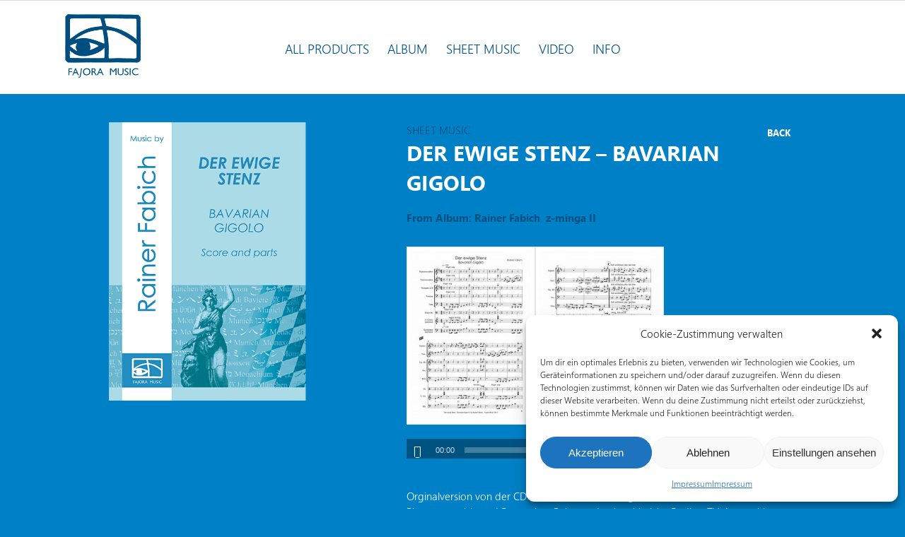

--- FILE ---
content_type: text/html; charset=UTF-8
request_url: https://fajora.de/produkt/der-ewige-stenz/
body_size: 27328
content:
<!doctype html>


<html lang="de" >
<head>

<!-- Meta Tags -->
<meta http-equiv="Content-Type" content="text/html; charset=UTF-8" />


	<meta name="viewport" content="width=device-width, initial-scale=1, maximum-scale=1, user-scalable=0" />

	

<!--Shortcut icon-->
	<link rel="shortcut icon" href="https://fajora.de/wp-content/uploads/2016/12/Favicon_Logo_blau.png" />


<title> DER EWIGE STENZ – Bavarian Gigolo |  Fajora Music</title>

<meta name='robots' content='max-image-preview:large' />
<link rel="alternate" type="application/rss+xml" title="Fajora Music &raquo; Feed" href="https://fajora.de/feed/" />
<link rel="alternate" type="application/rss+xml" title="Fajora Music &raquo; Kommentar-Feed" href="https://fajora.de/comments/feed/" />
<link rel="alternate" type="application/rss+xml" title="Fajora Music &raquo; DER EWIGE STENZ – Bavarian Gigolo-Kommentar-Feed" href="https://fajora.de/produkt/der-ewige-stenz/feed/" />
<link rel="alternate" title="oEmbed (JSON)" type="application/json+oembed" href="https://fajora.de/wp-json/oembed/1.0/embed?url=https%3A%2F%2Ffajora.de%2Fprodukt%2Fder-ewige-stenz%2F" />
<link rel="alternate" title="oEmbed (XML)" type="text/xml+oembed" href="https://fajora.de/wp-json/oembed/1.0/embed?url=https%3A%2F%2Ffajora.de%2Fprodukt%2Fder-ewige-stenz%2F&#038;format=xml" />
<meta property='og:site_name' content='Fajora Music'/><meta property='og:url' content='https://fajora.de/produkt/der-ewige-stenz/'/><meta property='og:title' content='DER EWIGE STENZ – Bavarian Gigolo'/><meta property='og:type' content='article'/><meta property='og:image' content='https://fajora.de/wp-content/uploads/Der-ewige-Stenz.png'/><style id='wp-img-auto-sizes-contain-inline-css' type='text/css'>
img:is([sizes=auto i],[sizes^="auto," i]){contain-intrinsic-size:3000px 1500px}
/*# sourceURL=wp-img-auto-sizes-contain-inline-css */
</style>
<style id='wp-emoji-styles-inline-css' type='text/css'>

	img.wp-smiley, img.emoji {
		display: inline !important;
		border: none !important;
		box-shadow: none !important;
		height: 1em !important;
		width: 1em !important;
		margin: 0 0.07em !important;
		vertical-align: -0.1em !important;
		background: none !important;
		padding: 0 !important;
	}
/*# sourceURL=wp-emoji-styles-inline-css */
</style>
<style id='wp-block-library-inline-css' type='text/css'>
:root{--wp-block-synced-color:#7a00df;--wp-block-synced-color--rgb:122,0,223;--wp-bound-block-color:var(--wp-block-synced-color);--wp-editor-canvas-background:#ddd;--wp-admin-theme-color:#007cba;--wp-admin-theme-color--rgb:0,124,186;--wp-admin-theme-color-darker-10:#006ba1;--wp-admin-theme-color-darker-10--rgb:0,107,160.5;--wp-admin-theme-color-darker-20:#005a87;--wp-admin-theme-color-darker-20--rgb:0,90,135;--wp-admin-border-width-focus:2px}@media (min-resolution:192dpi){:root{--wp-admin-border-width-focus:1.5px}}.wp-element-button{cursor:pointer}:root .has-very-light-gray-background-color{background-color:#eee}:root .has-very-dark-gray-background-color{background-color:#313131}:root .has-very-light-gray-color{color:#eee}:root .has-very-dark-gray-color{color:#313131}:root .has-vivid-green-cyan-to-vivid-cyan-blue-gradient-background{background:linear-gradient(135deg,#00d084,#0693e3)}:root .has-purple-crush-gradient-background{background:linear-gradient(135deg,#34e2e4,#4721fb 50%,#ab1dfe)}:root .has-hazy-dawn-gradient-background{background:linear-gradient(135deg,#faaca8,#dad0ec)}:root .has-subdued-olive-gradient-background{background:linear-gradient(135deg,#fafae1,#67a671)}:root .has-atomic-cream-gradient-background{background:linear-gradient(135deg,#fdd79a,#004a59)}:root .has-nightshade-gradient-background{background:linear-gradient(135deg,#330968,#31cdcf)}:root .has-midnight-gradient-background{background:linear-gradient(135deg,#020381,#2874fc)}:root{--wp--preset--font-size--normal:16px;--wp--preset--font-size--huge:42px}.has-regular-font-size{font-size:1em}.has-larger-font-size{font-size:2.625em}.has-normal-font-size{font-size:var(--wp--preset--font-size--normal)}.has-huge-font-size{font-size:var(--wp--preset--font-size--huge)}.has-text-align-center{text-align:center}.has-text-align-left{text-align:left}.has-text-align-right{text-align:right}.has-fit-text{white-space:nowrap!important}#end-resizable-editor-section{display:none}.aligncenter{clear:both}.items-justified-left{justify-content:flex-start}.items-justified-center{justify-content:center}.items-justified-right{justify-content:flex-end}.items-justified-space-between{justify-content:space-between}.screen-reader-text{border:0;clip-path:inset(50%);height:1px;margin:-1px;overflow:hidden;padding:0;position:absolute;width:1px;word-wrap:normal!important}.screen-reader-text:focus{background-color:#ddd;clip-path:none;color:#444;display:block;font-size:1em;height:auto;left:5px;line-height:normal;padding:15px 23px 14px;text-decoration:none;top:5px;width:auto;z-index:100000}html :where(.has-border-color){border-style:solid}html :where([style*=border-top-color]){border-top-style:solid}html :where([style*=border-right-color]){border-right-style:solid}html :where([style*=border-bottom-color]){border-bottom-style:solid}html :where([style*=border-left-color]){border-left-style:solid}html :where([style*=border-width]){border-style:solid}html :where([style*=border-top-width]){border-top-style:solid}html :where([style*=border-right-width]){border-right-style:solid}html :where([style*=border-bottom-width]){border-bottom-style:solid}html :where([style*=border-left-width]){border-left-style:solid}html :where(img[class*=wp-image-]){height:auto;max-width:100%}:where(figure){margin:0 0 1em}html :where(.is-position-sticky){--wp-admin--admin-bar--position-offset:var(--wp-admin--admin-bar--height,0px)}@media screen and (max-width:600px){html :where(.is-position-sticky){--wp-admin--admin-bar--position-offset:0px}}

/*# sourceURL=wp-block-library-inline-css */
</style><link rel='stylesheet' id='wc-blocks-style-css' href='https://fajora.de/wp-content/plugins/woocommerce/assets/client/blocks/wc-blocks.css?ver=wc-10.3.7' type='text/css' media='all' />
<style id='global-styles-inline-css' type='text/css'>
:root{--wp--preset--aspect-ratio--square: 1;--wp--preset--aspect-ratio--4-3: 4/3;--wp--preset--aspect-ratio--3-4: 3/4;--wp--preset--aspect-ratio--3-2: 3/2;--wp--preset--aspect-ratio--2-3: 2/3;--wp--preset--aspect-ratio--16-9: 16/9;--wp--preset--aspect-ratio--9-16: 9/16;--wp--preset--color--black: #000000;--wp--preset--color--cyan-bluish-gray: #abb8c3;--wp--preset--color--white: #ffffff;--wp--preset--color--pale-pink: #f78da7;--wp--preset--color--vivid-red: #cf2e2e;--wp--preset--color--luminous-vivid-orange: #ff6900;--wp--preset--color--luminous-vivid-amber: #fcb900;--wp--preset--color--light-green-cyan: #7bdcb5;--wp--preset--color--vivid-green-cyan: #00d084;--wp--preset--color--pale-cyan-blue: #8ed1fc;--wp--preset--color--vivid-cyan-blue: #0693e3;--wp--preset--color--vivid-purple: #9b51e0;--wp--preset--gradient--vivid-cyan-blue-to-vivid-purple: linear-gradient(135deg,rgb(6,147,227) 0%,rgb(155,81,224) 100%);--wp--preset--gradient--light-green-cyan-to-vivid-green-cyan: linear-gradient(135deg,rgb(122,220,180) 0%,rgb(0,208,130) 100%);--wp--preset--gradient--luminous-vivid-amber-to-luminous-vivid-orange: linear-gradient(135deg,rgb(252,185,0) 0%,rgb(255,105,0) 100%);--wp--preset--gradient--luminous-vivid-orange-to-vivid-red: linear-gradient(135deg,rgb(255,105,0) 0%,rgb(207,46,46) 100%);--wp--preset--gradient--very-light-gray-to-cyan-bluish-gray: linear-gradient(135deg,rgb(238,238,238) 0%,rgb(169,184,195) 100%);--wp--preset--gradient--cool-to-warm-spectrum: linear-gradient(135deg,rgb(74,234,220) 0%,rgb(151,120,209) 20%,rgb(207,42,186) 40%,rgb(238,44,130) 60%,rgb(251,105,98) 80%,rgb(254,248,76) 100%);--wp--preset--gradient--blush-light-purple: linear-gradient(135deg,rgb(255,206,236) 0%,rgb(152,150,240) 100%);--wp--preset--gradient--blush-bordeaux: linear-gradient(135deg,rgb(254,205,165) 0%,rgb(254,45,45) 50%,rgb(107,0,62) 100%);--wp--preset--gradient--luminous-dusk: linear-gradient(135deg,rgb(255,203,112) 0%,rgb(199,81,192) 50%,rgb(65,88,208) 100%);--wp--preset--gradient--pale-ocean: linear-gradient(135deg,rgb(255,245,203) 0%,rgb(182,227,212) 50%,rgb(51,167,181) 100%);--wp--preset--gradient--electric-grass: linear-gradient(135deg,rgb(202,248,128) 0%,rgb(113,206,126) 100%);--wp--preset--gradient--midnight: linear-gradient(135deg,rgb(2,3,129) 0%,rgb(40,116,252) 100%);--wp--preset--font-size--small: 13px;--wp--preset--font-size--medium: 20px;--wp--preset--font-size--large: 36px;--wp--preset--font-size--x-large: 42px;--wp--preset--spacing--20: 0.44rem;--wp--preset--spacing--30: 0.67rem;--wp--preset--spacing--40: 1rem;--wp--preset--spacing--50: 1.5rem;--wp--preset--spacing--60: 2.25rem;--wp--preset--spacing--70: 3.38rem;--wp--preset--spacing--80: 5.06rem;--wp--preset--shadow--natural: 6px 6px 9px rgba(0, 0, 0, 0.2);--wp--preset--shadow--deep: 12px 12px 50px rgba(0, 0, 0, 0.4);--wp--preset--shadow--sharp: 6px 6px 0px rgba(0, 0, 0, 0.2);--wp--preset--shadow--outlined: 6px 6px 0px -3px rgb(255, 255, 255), 6px 6px rgb(0, 0, 0);--wp--preset--shadow--crisp: 6px 6px 0px rgb(0, 0, 0);}:where(.is-layout-flex){gap: 0.5em;}:where(.is-layout-grid){gap: 0.5em;}body .is-layout-flex{display: flex;}.is-layout-flex{flex-wrap: wrap;align-items: center;}.is-layout-flex > :is(*, div){margin: 0;}body .is-layout-grid{display: grid;}.is-layout-grid > :is(*, div){margin: 0;}:where(.wp-block-columns.is-layout-flex){gap: 2em;}:where(.wp-block-columns.is-layout-grid){gap: 2em;}:where(.wp-block-post-template.is-layout-flex){gap: 1.25em;}:where(.wp-block-post-template.is-layout-grid){gap: 1.25em;}.has-black-color{color: var(--wp--preset--color--black) !important;}.has-cyan-bluish-gray-color{color: var(--wp--preset--color--cyan-bluish-gray) !important;}.has-white-color{color: var(--wp--preset--color--white) !important;}.has-pale-pink-color{color: var(--wp--preset--color--pale-pink) !important;}.has-vivid-red-color{color: var(--wp--preset--color--vivid-red) !important;}.has-luminous-vivid-orange-color{color: var(--wp--preset--color--luminous-vivid-orange) !important;}.has-luminous-vivid-amber-color{color: var(--wp--preset--color--luminous-vivid-amber) !important;}.has-light-green-cyan-color{color: var(--wp--preset--color--light-green-cyan) !important;}.has-vivid-green-cyan-color{color: var(--wp--preset--color--vivid-green-cyan) !important;}.has-pale-cyan-blue-color{color: var(--wp--preset--color--pale-cyan-blue) !important;}.has-vivid-cyan-blue-color{color: var(--wp--preset--color--vivid-cyan-blue) !important;}.has-vivid-purple-color{color: var(--wp--preset--color--vivid-purple) !important;}.has-black-background-color{background-color: var(--wp--preset--color--black) !important;}.has-cyan-bluish-gray-background-color{background-color: var(--wp--preset--color--cyan-bluish-gray) !important;}.has-white-background-color{background-color: var(--wp--preset--color--white) !important;}.has-pale-pink-background-color{background-color: var(--wp--preset--color--pale-pink) !important;}.has-vivid-red-background-color{background-color: var(--wp--preset--color--vivid-red) !important;}.has-luminous-vivid-orange-background-color{background-color: var(--wp--preset--color--luminous-vivid-orange) !important;}.has-luminous-vivid-amber-background-color{background-color: var(--wp--preset--color--luminous-vivid-amber) !important;}.has-light-green-cyan-background-color{background-color: var(--wp--preset--color--light-green-cyan) !important;}.has-vivid-green-cyan-background-color{background-color: var(--wp--preset--color--vivid-green-cyan) !important;}.has-pale-cyan-blue-background-color{background-color: var(--wp--preset--color--pale-cyan-blue) !important;}.has-vivid-cyan-blue-background-color{background-color: var(--wp--preset--color--vivid-cyan-blue) !important;}.has-vivid-purple-background-color{background-color: var(--wp--preset--color--vivid-purple) !important;}.has-black-border-color{border-color: var(--wp--preset--color--black) !important;}.has-cyan-bluish-gray-border-color{border-color: var(--wp--preset--color--cyan-bluish-gray) !important;}.has-white-border-color{border-color: var(--wp--preset--color--white) !important;}.has-pale-pink-border-color{border-color: var(--wp--preset--color--pale-pink) !important;}.has-vivid-red-border-color{border-color: var(--wp--preset--color--vivid-red) !important;}.has-luminous-vivid-orange-border-color{border-color: var(--wp--preset--color--luminous-vivid-orange) !important;}.has-luminous-vivid-amber-border-color{border-color: var(--wp--preset--color--luminous-vivid-amber) !important;}.has-light-green-cyan-border-color{border-color: var(--wp--preset--color--light-green-cyan) !important;}.has-vivid-green-cyan-border-color{border-color: var(--wp--preset--color--vivid-green-cyan) !important;}.has-pale-cyan-blue-border-color{border-color: var(--wp--preset--color--pale-cyan-blue) !important;}.has-vivid-cyan-blue-border-color{border-color: var(--wp--preset--color--vivid-cyan-blue) !important;}.has-vivid-purple-border-color{border-color: var(--wp--preset--color--vivid-purple) !important;}.has-vivid-cyan-blue-to-vivid-purple-gradient-background{background: var(--wp--preset--gradient--vivid-cyan-blue-to-vivid-purple) !important;}.has-light-green-cyan-to-vivid-green-cyan-gradient-background{background: var(--wp--preset--gradient--light-green-cyan-to-vivid-green-cyan) !important;}.has-luminous-vivid-amber-to-luminous-vivid-orange-gradient-background{background: var(--wp--preset--gradient--luminous-vivid-amber-to-luminous-vivid-orange) !important;}.has-luminous-vivid-orange-to-vivid-red-gradient-background{background: var(--wp--preset--gradient--luminous-vivid-orange-to-vivid-red) !important;}.has-very-light-gray-to-cyan-bluish-gray-gradient-background{background: var(--wp--preset--gradient--very-light-gray-to-cyan-bluish-gray) !important;}.has-cool-to-warm-spectrum-gradient-background{background: var(--wp--preset--gradient--cool-to-warm-spectrum) !important;}.has-blush-light-purple-gradient-background{background: var(--wp--preset--gradient--blush-light-purple) !important;}.has-blush-bordeaux-gradient-background{background: var(--wp--preset--gradient--blush-bordeaux) !important;}.has-luminous-dusk-gradient-background{background: var(--wp--preset--gradient--luminous-dusk) !important;}.has-pale-ocean-gradient-background{background: var(--wp--preset--gradient--pale-ocean) !important;}.has-electric-grass-gradient-background{background: var(--wp--preset--gradient--electric-grass) !important;}.has-midnight-gradient-background{background: var(--wp--preset--gradient--midnight) !important;}.has-small-font-size{font-size: var(--wp--preset--font-size--small) !important;}.has-medium-font-size{font-size: var(--wp--preset--font-size--medium) !important;}.has-large-font-size{font-size: var(--wp--preset--font-size--large) !important;}.has-x-large-font-size{font-size: var(--wp--preset--font-size--x-large) !important;}
/*# sourceURL=global-styles-inline-css */
</style>

<style id='classic-theme-styles-inline-css' type='text/css'>
/*! This file is auto-generated */
.wp-block-button__link{color:#fff;background-color:#32373c;border-radius:9999px;box-shadow:none;text-decoration:none;padding:calc(.667em + 2px) calc(1.333em + 2px);font-size:1.125em}.wp-block-file__button{background:#32373c;color:#fff;text-decoration:none}
/*# sourceURL=/wp-includes/css/classic-themes.min.css */
</style>
<link rel='stylesheet' id='woof-css' href='https://fajora.de/wp-content/plugins/woocommerce-products-filter/css/front.css?ver=1.3.7.4' type='text/css' media='all' />
<style id='woof-inline-css' type='text/css'>

.woof_products_top_panel li span, .woof_products_top_panel2 li span{background: url(https://fajora.de/wp-content/plugins/woocommerce-products-filter/img/delete.png);background-size: 14px 14px;background-repeat: no-repeat;background-position: right;}
.woof_edit_view{
                    display: none;
                }

/*# sourceURL=woof-inline-css */
</style>
<link rel='stylesheet' id='chosen-drop-down-css' href='https://fajora.de/wp-content/plugins/woocommerce-products-filter/js/chosen/chosen.min.css?ver=1.3.7.4' type='text/css' media='all' />
<link rel='stylesheet' id='icheck-jquery-color-flat-css' href='https://fajora.de/wp-content/plugins/woocommerce-products-filter/js/icheck/skins/flat/_all.css?ver=1.3.7.4' type='text/css' media='all' />
<link rel='stylesheet' id='icheck-jquery-color-square-css' href='https://fajora.de/wp-content/plugins/woocommerce-products-filter/js/icheck/skins/square/_all.css?ver=1.3.7.4' type='text/css' media='all' />
<link rel='stylesheet' id='icheck-jquery-color-minimal-css' href='https://fajora.de/wp-content/plugins/woocommerce-products-filter/js/icheck/skins/minimal/_all.css?ver=1.3.7.4' type='text/css' media='all' />
<link rel='stylesheet' id='woof_by_author_html_items-css' href='https://fajora.de/wp-content/plugins/woocommerce-products-filter/ext/by_author/css/by_author.css?ver=1.3.7.4' type='text/css' media='all' />
<link rel='stylesheet' id='woof_by_instock_html_items-css' href='https://fajora.de/wp-content/plugins/woocommerce-products-filter/ext/by_instock/css/by_instock.css?ver=1.3.7.4' type='text/css' media='all' />
<link rel='stylesheet' id='woof_by_onsales_html_items-css' href='https://fajora.de/wp-content/plugins/woocommerce-products-filter/ext/by_onsales/css/by_onsales.css?ver=1.3.7.4' type='text/css' media='all' />
<link rel='stylesheet' id='woof_by_text_html_items-css' href='https://fajora.de/wp-content/plugins/woocommerce-products-filter/ext/by_text/assets/css/front.css?ver=1.3.7.4' type='text/css' media='all' />
<link rel='stylesheet' id='woof_label_html_items-css' href='https://fajora.de/wp-content/plugins/woocommerce-products-filter/ext/label/css/html_types/label.css?ver=1.3.7.4' type='text/css' media='all' />
<link rel='stylesheet' id='woof_select_radio_check_html_items-css' href='https://fajora.de/wp-content/plugins/woocommerce-products-filter/ext/select_radio_check/css/html_types/select_radio_check.css?ver=1.3.7.4' type='text/css' media='all' />
<link rel='stylesheet' id='woof_sd_html_items_checkbox-css' href='https://fajora.de/wp-content/plugins/woocommerce-products-filter/ext/smart_designer/css/elements/checkbox.css?ver=1.3.7.4' type='text/css' media='all' />
<link rel='stylesheet' id='woof_sd_html_items_radio-css' href='https://fajora.de/wp-content/plugins/woocommerce-products-filter/ext/smart_designer/css/elements/radio.css?ver=1.3.7.4' type='text/css' media='all' />
<link rel='stylesheet' id='woof_sd_html_items_switcher-css' href='https://fajora.de/wp-content/plugins/woocommerce-products-filter/ext/smart_designer/css/elements/switcher.css?ver=1.3.7.4' type='text/css' media='all' />
<link rel='stylesheet' id='woof_sd_html_items_color-css' href='https://fajora.de/wp-content/plugins/woocommerce-products-filter/ext/smart_designer/css/elements/color.css?ver=1.3.7.4' type='text/css' media='all' />
<link rel='stylesheet' id='woof_sd_html_items_tooltip-css' href='https://fajora.de/wp-content/plugins/woocommerce-products-filter/ext/smart_designer/css/tooltip.css?ver=1.3.7.4' type='text/css' media='all' />
<link rel='stylesheet' id='woof_sd_html_items_front-css' href='https://fajora.de/wp-content/plugins/woocommerce-products-filter/ext/smart_designer/css/front.css?ver=1.3.7.4' type='text/css' media='all' />
<link rel='stylesheet' id='woof-switcher23-css' href='https://fajora.de/wp-content/plugins/woocommerce-products-filter/css/switcher.css?ver=1.3.7.4' type='text/css' media='all' />
<link rel='stylesheet' id='woocommerce-layout-css' href='https://fajora.de/wp-content/plugins/woocommerce/assets/css/woocommerce-layout.css?ver=10.3.7' type='text/css' media='all' />
<link rel='stylesheet' id='woocommerce-smallscreen-css' href='https://fajora.de/wp-content/plugins/woocommerce/assets/css/woocommerce-smallscreen.css?ver=10.3.7' type='text/css' media='only screen and (max-width: 768px)' />
<link rel='stylesheet' id='woocommerce-general-css' href='https://fajora.de/wp-content/plugins/woocommerce/assets/css/woocommerce.css?ver=10.3.7' type='text/css' media='all' />
<style id='woocommerce-inline-inline-css' type='text/css'>
.woocommerce form .form-row .required { visibility: visible; }
/*# sourceURL=woocommerce-inline-inline-css */
</style>
<link rel='stylesheet' id='cmplz-general-css' href='https://fajora.de/wp-content/plugins/complianz-gdpr/assets/css/cookieblocker.min.css?ver=6.4.1' type='text/css' media='all' />
<link rel='stylesheet' id='brands-styles-css' href='https://fajora.de/wp-content/plugins/woocommerce/assets/css/brands.css?ver=10.3.7' type='text/css' media='all' />
<link rel='stylesheet' id='rgs-css' href='https://fajora.de/wp-content/themes/fabich/css/rgs.css?ver=6.0.1' type='text/css' media='all' />
<link rel='stylesheet' id='font-awesome-css' href='https://fajora.de/wp-content/themes/fabich/css/font-awesome.min.css?ver=6.9' type='text/css' media='all' />
<link rel='stylesheet' id='main-styles-css' href='https://fajora.de/wp-content/themes/fabich/style.css?ver=7.5' type='text/css' media='all' />
<link rel='stylesheet' id='pretty_photo-css' href='https://fajora.de/wp-content/themes/fabich/css/prettyPhoto.css?ver=7.0.1' type='text/css' media='all' />
<link rel='stylesheet' id='responsive-css' href='https://fajora.de/wp-content/themes/fabich/css/responsive.css?ver=7.5' type='text/css' media='all' />
<link rel='stylesheet' id='woocommerce-css' href='https://fajora.de/wp-content/themes/fabich/css/woocommerce.css?ver=7.5' type='text/css' media='all' />
<link rel='stylesheet' id='skin-ascend-css' href='https://fajora.de/wp-content/themes/fabich/css/ascend.css?ver=7.5' type='text/css' media='all' />
<script type="text/javascript" id="woof-husky-js-extra">
/* <![CDATA[ */
var woof_husky_txt = {"ajax_url":"https://fajora.de/wp-admin/admin-ajax.php","plugin_uri":"https://fajora.de/wp-content/plugins/woocommerce-products-filter/ext/by_text/","loader":"https://fajora.de/wp-content/plugins/woocommerce-products-filter/ext/by_text/assets/img/ajax-loader.gif","not_found":"Nothing found!","prev":"Prev","next":"Next","site_link":"https://fajora.de","default_data":{"placeholder":"","behavior":"title","search_by_full_word":0,"autocomplete":1,"how_to_open_links":0,"taxonomy_compatibility":0,"sku_compatibility":0,"custom_fields":"","search_desc_variant":0,"view_text_length":10,"min_symbols":3,"max_posts":10,"image":"","notes_for_customer":"","template":"default","max_open_height":300,"page":0}};
//# sourceURL=woof-husky-js-extra
/* ]]> */
</script>
<script type="text/javascript" src="https://fajora.de/wp-content/plugins/woocommerce-products-filter/ext/by_text/assets/js/husky.js?ver=1.3.7.4" id="woof-husky-js"></script>
<script type="text/javascript" src="https://fajora.de/wp-includes/js/jquery/jquery.min.js?ver=3.7.1" id="jquery-core-js"></script>
<script type="text/javascript" src="https://fajora.de/wp-includes/js/jquery/jquery-migrate.min.js?ver=3.4.1" id="jquery-migrate-js"></script>
<script type="text/javascript" id="wc-single-product-js-extra">
/* <![CDATA[ */
var wc_single_product_params = {"i18n_required_rating_text":"Bitte w\u00e4hle eine Bewertung","i18n_rating_options":["1 von 5\u00a0Sternen","2 von 5\u00a0Sternen","3 von 5\u00a0Sternen","4 von 5\u00a0Sternen","5 von 5\u00a0Sternen"],"i18n_product_gallery_trigger_text":"Bildergalerie im Vollbildmodus anzeigen","review_rating_required":"yes","flexslider":{"rtl":false,"animation":"slide","smoothHeight":true,"directionNav":false,"controlNav":"thumbnails","slideshow":false,"animationSpeed":500,"animationLoop":false,"allowOneSlide":false},"zoom_enabled":"","zoom_options":[],"photoswipe_enabled":"","photoswipe_options":{"shareEl":false,"closeOnScroll":false,"history":false,"hideAnimationDuration":0,"showAnimationDuration":0},"flexslider_enabled":""};
//# sourceURL=wc-single-product-js-extra
/* ]]> */
</script>
<script type="text/javascript" src="https://fajora.de/wp-content/plugins/woocommerce/assets/js/frontend/single-product.min.js?ver=10.3.7" id="wc-single-product-js" defer="defer" data-wp-strategy="defer"></script>
<script type="text/javascript" src="https://fajora.de/wp-content/plugins/woocommerce/assets/js/jquery-blockui/jquery.blockUI.min.js?ver=2.7.0-wc.10.3.7" id="wc-jquery-blockui-js" data-wp-strategy="defer"></script>
<script type="text/javascript" src="https://fajora.de/wp-content/plugins/woocommerce/assets/js/js-cookie/js.cookie.min.js?ver=2.1.4-wc.10.3.7" id="wc-js-cookie-js" defer="defer" data-wp-strategy="defer"></script>
<script type="text/javascript" id="woocommerce-js-extra">
/* <![CDATA[ */
var woocommerce_params = {"ajax_url":"/wp-admin/admin-ajax.php","wc_ajax_url":"/?wc-ajax=%%endpoint%%","i18n_password_show":"Passwort anzeigen","i18n_password_hide":"Passwort ausblenden"};
//# sourceURL=woocommerce-js-extra
/* ]]> */
</script>
<script type="text/javascript" src="https://fajora.de/wp-content/plugins/woocommerce/assets/js/frontend/woocommerce.min.js?ver=10.3.7" id="woocommerce-js" defer="defer" data-wp-strategy="defer"></script>
<script type="text/javascript" id="wc-add-to-cart-js-extra">
/* <![CDATA[ */
var wc_add_to_cart_params = {"ajax_url":"/wp-admin/admin-ajax.php","wc_ajax_url":"/?wc-ajax=%%endpoint%%","i18n_view_cart":"Warenkorb anzeigen","cart_url":"https://fajora.de","is_cart":"","cart_redirect_after_add":"no"};
//# sourceURL=wc-add-to-cart-js-extra
/* ]]> */
</script>
<script type="text/javascript" src="https://fajora.de/wp-content/plugins/woocommerce/assets/js/frontend/add-to-cart.min.js?ver=10.3.7" id="wc-add-to-cart-js" data-wp-strategy="defer"></script>
<script type="text/javascript" src="https://fajora.de/wp-content/plugins/js_composer_salient/assets/js/vendors/woocommerce-add-to-cart.js?ver=4.12" id="vc_woocommerce-add-to-cart-js-js"></script>
<script type="text/javascript" src="https://fajora.de/wp-content/themes/fabich/js/modernizr.js?ver=2.6.2" id="modernizer-js"></script>
<link rel="https://api.w.org/" href="https://fajora.de/wp-json/" /><link rel="alternate" title="JSON" type="application/json" href="https://fajora.de/wp-json/wp/v2/product/702" /><link rel="EditURI" type="application/rsd+xml" title="RSD" href="https://fajora.de/xmlrpc.php?rsd" />
<meta name="generator" content="WordPress 6.9" />
<meta name="generator" content="WooCommerce 10.3.7" />
<link rel="canonical" href="https://fajora.de/produkt/der-ewige-stenz/" />
<link rel='shortlink' href='https://fajora.de/?p=702' />
<style>.cmplz-hidden{display:none!important;}</style><style type="text/css"> #header-outer{padding-top:28px;}#header-outer #logo img{height:90px;}header#top nav > ul > li:not(#social-in-menu) > a{padding-bottom:63px;padding-top:35px;}header#top nav > ul > li#social-in-menu > a{margin-bottom:63px;margin-top:35px;}#header-outer .cart-menu{padding-bottom:63px;padding-top:63px;}header#top nav > ul li#search-btn,header#top nav > ul li.slide-out-widget-area-toggle{padding-bottom:35px;padding-top:36px;}header#top .sf-menu > li.sfHover > ul{top:20px;}.sf-sub-indicator{height:20px;}#header-space{height:180px;}body[data-smooth-scrolling="1"] #full_width_portfolio .project-title.parallax-effect{top:180px;}body.single-product div.product .product_title{padding-right:0;}#ajax-loading-screen,#ajax-loading-screen[data-effect="center_mask_reveal"] span{background-color:#005280}.default-loading-icon{border-color:rgba(255,255,255,0.2);}@media only screen and (max-width:1000px){body header#top #logo img,#header-outer[data-permanent-transparent="false"] #logo .dark-version{height:75px!important;}header#top .col.span_9{min-height:99px;line-height:79px;}}body #header-outer,body[data-header-color="dark"] #header-outer{}.nectar-slider-loading .loading-icon,.portfolio-loading,#ajax-loading-screen .loading-icon,.loading-icon,.pp_loaderIcon{background-image:url("");}@media only screen and (min-width:1000px) and (max-width:1300px){.nectar-slider-wrap[data-full-width="true"] .swiper-slide .content h2,.nectar-slider-wrap[data-full-width="boxed-full-width"] .swiper-slide .content h2,.full-width-content .vc_span12 .swiper-slide .content h2{font-size:45px!important;line-height:51px!important;}.nectar-slider-wrap[data-full-width="true"] .swiper-slide .content p,.nectar-slider-wrap[data-full-width="boxed-full-width"] .swiper-slide .content p,.full-width-content .vc_span12 .swiper-slide .content p{font-size:18px!important;line-height:31.2px!important;}}@media only screen and (min-width :690px) and (max-width :1000px){.nectar-slider-wrap[data-full-width="true"] .swiper-slide .content h2,.nectar-slider-wrap[data-full-width="boxed-full-width"] .swiper-slide .content h2,.full-width-content .vc_span12 .swiper-slide .content h2{font-size:33px!important;line-height:39px!important;}.nectar-slider-wrap[data-full-width="true"] .swiper-slide .content p,.nectar-slider-wrap[data-full-width="boxed-full-width"] .swiper-slide .content p,.full-width-content .vc_span12 .swiper-slide .content p{font-size:13.2px!important;line-height:24px!important;}}@media only screen and (max-width :690px){.nectar-slider-wrap[data-full-width="true"][data-fullscreen="false"] .swiper-slide .content h2,.nectar-slider-wrap[data-full-width="boxed-full-width"][data-fullscreen="false"] .swiper-slide .content h2,.full-width-content .vc_span12 .nectar-slider-wrap[data-fullscreen="false"] .swiper-slide .content h2{font-size:15px!important;line-height:21px!important;}.nectar-slider-wrap[data-full-width="true"][data-fullscreen="false"] .swiper-slide .content p,.nectar-slider-wrap[data-full-width="boxed-full-width"][data-fullscreen="false"] .swiper-slide .content p,.full-width-content .vc_span12 .nectar-slider-wrap[data-fullscreen="false"] .swiper-slide .content p{font-size:10px!important;line-height:17.52px!important;}}#mobile-menu #mobile-search,header#top nav ul #search-btn{display:none!important;}.loading-icon .material-icon .bar:after{background-color:#ffffff;}.loading-icon .material-icon .bar{border-color:#ffffff;}.loading-icon .material-icon .color-2 .bar:after{background-color:#eeeeee;}.loading-icon .material-icon .color-2 .bar{border-color:#eeeeee;}@media only screen and (min-width:1000px){.container,.woocommerce-tabs .full-width-content .tab-container,.nectar-recent-posts-slider .flickity-page-dots{max-width:1240px;width:100%;margin:0 auto;padding:0 90px;}body .container .page-submenu.stuck .container:not(.tab-container),.nectar-recent-posts-slider .flickity-page-dots{padding:0 90px!important;}.swiper-slide .content{padding:0 90px;}body .container .container:not(.tab-container):not(.recent-post-container){width:100%!important;padding:0!important;}body .carousel-heading .container{padding:0 10px!important;}body .carousel-heading .container .carousel-next{right:10px;}body .carousel-heading .container .carousel-prev{right:35px;}.carousel-wrap[data-full-width="true"] .carousel-heading a.portfolio-page-link{left:90px;}.carousel-wrap[data-full-width="true"] .carousel-heading{margin-left:-20px;margin-right:-20px;}.carousel-wrap[data-full-width="true"] .carousel-next{right:90px!important;}.carousel-wrap[data-full-width="true"] .carousel-prev{right:115px!important;}.carousel-wrap[data-full-width="true"]{padding:0!important;}.carousel-wrap[data-full-width="true"] .caroufredsel_wrapper{padding:20px!important;}#search-outer #search #close a{right:90px;}#boxed,#boxed #header-outer,#boxed #header-secondary-outer,#boxed #slide-out-widget-area-bg.fullscreen,#boxed #page-header-bg[data-parallax="1"],#boxed #featured,body[data-footer-reveal="1"] #boxed #footer-outer,#boxed .orbit > div,#boxed #featured article,.ascend #boxed #search-outer{max-width:1400px!important;width:90%!important;min-width:980px;}body[data-hhun="1"] #boxed #header-outer:not(.detached),body[data-hhun="1"] #boxed #header-secondary-outer{width:100%!important;}#boxed #search-outer #search #close a{right:0!important;}#boxed .container{width:92%;padding:0;}#boxed #footer-outer #footer-widgets,#boxed #footer-outer #copyright{padding-left:0;padding-right:0;}#boxed .carousel-wrap[data-full-width="true"] .carousel-heading a.portfolio-page-link{left:35px;}#boxed .carousel-wrap[data-full-width="true"] .carousel-next{right:35px!important;}#boxed .carousel-wrap[data-full-width="true"] .carousel-prev{right:60px!important;}}.pagination-navigation{-webkit-filter:url("https://fajora.de/produkt/der-ewige-stenz/#goo");filter:url("https://fajora.de/produkt/der-ewige-stenz/#goo");}body.single.woocommerce #wrapper .social-share{display:none !important;}#preloader .footer .left{opacity:0.0 !important;}</style><style type="text/css"> body,.toggle h3 a,body .ui-widget,table,.bar_graph li span strong,#slide-out-widget-area .tagcloud a,body .container .woocommerce-message a.button,#search-results .result .title span,.woocommerce ul.products li.product h3,.woocommerce-page ul.products li.product h3,.row .col.section-title .nectar-love span,body .nectar-love span,body .nectar-social .nectar-love .nectar-love-count,body .carousel-heading h2,.sharing-default-minimal .nectar-social .social-text,body .sharing-default-minimal .nectar-love{}.nectar-fancy-ul ul li .icon-default-style[class^="icon-"]{}header#top nav > ul > li > a{}header#top .sf-menu li ul li a,#header-secondary-outer nav > ul > li > a,#header-secondary-outer ul ul li a,#header-outer .widget_shopping_cart .cart_list a{}@media only screen and (min-width :1px) and (max-width :1000px){header#top .sf-menu a{font-family:-!important;font-size:14px!important;}}#page-header-bg h1,body h1,body .row .col.section-title h1,.full-width-content .recent-post-container .inner-wrap h2{}@media only screen and (max-width:1300px) and (min-width:1000px){body .row .col.section-title h1,body h1,.full-width-content .recent-post-container .inner-wrap h2{font-size:;line-height:;}}@media only screen and (max-width:1000px) and (min-width:690px){body .row .col.section-title h1,body h1{font-size:;line-height:;}.full-width-content .recent-post-container .inner-wrap h2{font-size:;line-height:;}}@media only screen and (max-width:690px){body .row .col.section-title h1,body h1{font-size:;line-height:;}.full-width-content .recent-post-container .inner-wrap h2{font-size:;line-height:;}}#page-header-bg h2,body h2,article.post .post-header h2,article.post.quote .post-content h2,article.post.link .post-content h2,article.post.format-status .post-content h2,#call-to-action span,.woocommerce .full-width-tabs #reviews h3,.row .col.section-title h2{}@media only screen and (max-width:1300px) and (min-width:1000px){body h2{font-size:;line-height:;}.row .span_2 h2,.row .span_3 h2,.row .span_4 h2,.row .vc_col-sm-2 h2,.row .vc_col-sm-3 h2,.row .vc_col-sm-4 h2{font-size:;line-height:;}}@media only screen and (max-width:690px){.col h2{font-size:;line-height:;}}body h3,.row .col h3,.toggle h3 a,.ascend #respond h3,.ascend h3#comments,.woocommerce ul.products li.product.text_on_hover h3,.masonry.classic_enhanced .masonry-blog-item h3.title{}@media only screen and (min-width:1000px){.ascend .comments-section .comment-wrap.full-width-section > h3,.blog_next_prev_buttons[data-post-header-style="default_minimal"] .col h3{font-size:;line-height:;}.masonry.classic_enhanced .masonry-blog-item.large_featured h3.title{font-size:;line-height:;}}@media only screen and (min-width:1300px) and (max-width:1500px){body .portfolio-items.constrain-max-cols.masonry-items .col.elastic-portfolio-item h3{font-size:;line-height:;}}@media only screen and (max-width:1300px) and (min-width:1000px),(max-width:690px){.row .span_2 h3,.row .span_3 h3,.row .span_4 h3,.row .vc_col-sm-2 h3,.row .vc_col-sm-3 h3,.row .vc_col-sm-4 h3{font-size:;line-height:;}}body h4,.row .col h4,.portfolio-items .work-meta h4,.list-icon-holder[data-icon_type="numerical"] span,.portfolio-items .col.span_3 .work-meta h4,#respond h3,h3#comments,.portfolio-items[data-ps="6"] .work-meta h4{}@media only screen and (min-width:690px){.portfolio-items[data-ps="6"] .wide_tall .work-meta h4{font-size:;line-height:;}}body h5,.row .col h5,.portfolio-items .work-item.style-3-alt p{}body .wpb_column > .wpb_wrapper > .morphing-outline .inner > h5{font-size:;}body h6,.row .col h6{}body i,body em,.masonry.meta_overlaid article.post .post-header .meta-author > span,#post-area.masonry.meta_overlaid article.post .post-meta .date,#post-area.masonry.meta_overlaid article.post.quote .quote-inner .author,#post-area.masonry.meta_overlaid article.post.link .post-content .destination{}form label,.woocommerce-checkout-review-order-table .product-info .amount,.woocommerce-checkout-review-order-table .product-info .product-quantity,.nectar-progress-bar p,.nectar-progress-bar span strong i,.nectar-progress-bar span strong,.testimonial_slider blockquote span{}.nectar-dropcap{}body #page-header-bg h1,html body .row .col.section-title h1,.nectar-box-roll .overlaid-content h1{}@media only screen and (min-width:690px) and (max-width:1000px){#page-header-bg .span_6 h1,.overlaid-content h1{font-size:;line-height:;}}@media only screen and (min-width:1000px) and (max-width:1300px){#page-header-bg .span_6 h1,.nectar-box-roll .overlaid-content h1{font-size:;line-height:;}}@media only screen and (min-width:1300px) and (max-width:1500px){#page-header-bg .span_6 h1,.nectar-box-roll .overlaid-content h1{font-size:;line-height:;}}@media only screen and (max-width:690px){#page-header-bg.fullscreen-header .span_6 h1,.overlaid-content h1{font-size:;line-height:;}}body #page-header-bg .span_6 span.subheader,body .row .col.section-title > span,.nectar-box-roll .overlaid-content .subheader{}@media only screen and (min-width:1000px) and (max-width:1300px){body #page-header-bg:not(.fullscreen-header) .span_6 span.subheader,body .row .col.section-title > span{font-size:;line-height:;}}@media only screen and (min-width:690px) and (max-width:1000px){body #page-header-bg.fullscreen-header .span_6 span.subheader,.overlaid-content .subheader{font-size:;line-height:;}}@media only screen and (max-width:690px){body #page-header-bg.fullscreen-header .span_6 span.subheader,.overlaid-content .subheader{font-size:;line-height:;}}body #slide-out-widget-area .inner .off-canvas-menu-container li a,body #slide-out-widget-area.fullscreen .inner .off-canvas-menu-container li a,body #slide-out-widget-area.fullscreen-alt .inner .off-canvas-menu-container li a{}@media only screen and (min-width:690px) and (max-width:1000px){body #slide-out-widget-area.fullscreen .inner .off-canvas-menu-container li a,body #slide-out-widget-area.fullscreen-alt .inner .off-canvas-menu-container li a{font-size:;line-height:;}}@media only screen and (max-width:690px){body #slide-out-widget-area.fullscreen .inner .off-canvas-menu-container li a,body #slide-out-widget-area.fullscreen-alt .inner .off-canvas-menu-container li a{font-size:;line-height:;}}#slide-out-widget-area .menuwrapper li small{}@media only screen and (min-width:690px) and (max-width:1000px){#slide-out-widget-area .menuwrapper li small{font-size:;line-height:;}}@media only screen and (max-width:690px){#slide-out-widget-area .menuwrapper li small{font-size:;line-height:;}}.swiper-slide .content h2{}@media only screen and (min-width:1000px) and (max-width:1300px){body .nectar-slider-wrap[data-full-width="true"] .swiper-slide .content h2,body .nectar-slider-wrap[data-full-width="boxed-full-width"] .swiper-slide .content h2,body .full-width-content .vc_span12 .swiper-slide .content h2{font-size:;line-height:;}}@media only screen and (min-width:690px) and (max-width:1000px){body .nectar-slider-wrap[data-full-width="true"] .swiper-slide .content h2,body .nectar-slider-wrap[data-full-width="boxed-full-width"] .swiper-slide .content h2,body .full-width-content .vc_span12 .swiper-slide .content h2{font-size:;line-height:;}}@media only screen and (max-width:690px){body .nectar-slider-wrap[data-full-width="true"] .swiper-slide .content h2,body .nectar-slider-wrap[data-full-width="boxed-full-width"] .swiper-slide .content h2,body .full-width-content .vc_span12 .swiper-slide .content h2{font-size:;line-height:;}}#featured article .post-title h2 span,.swiper-slide .content p,#portfolio-filters-inline #current-category,body .vc_text_separator div{}#portfolio-filters-inline ul{line-height:;}.swiper-slide .content p.transparent-bg span{}@media only screen and (min-width:1000px) and (max-width:1300px){.nectar-slider-wrap[data-full-width="true"] .swiper-slide .content p,.nectar-slider-wrap[data-full-width="boxed-full-width"] .swiper-slide .content p,.full-width-content .vc_span12 .swiper-slide .content p{font-size:;line-height:;}}@media only screen and (min-width:690px) and (max-width:1000px){.nectar-slider-wrap[data-full-width="true"] .swiper-slide .content p,.nectar-slider-wrap[data-full-width="boxed-full-width"] .swiper-slide .content p,.full-width-content .vc_span12 .swiper-slide .content p{font-size:;line-height:;}}@media only screen and (max-width:690px){body .nectar-slider-wrap[data-full-width="true"] .swiper-slide .content p,body .nectar-slider-wrap[data-full-width="boxed-full-width"] .swiper-slide .content p,body .full-width-content .vc_span12 .swiper-slide .content p{font-size:;line-height:;}}.testimonial_slider blockquote,.testimonial_slider blockquote span,blockquote{}#footer-outer .widget h4,#sidebar h4,#call-to-action .container a,.uppercase,.nectar-button,.nectar-button.medium,.nectar-button.small,.nectar-3d-transparent-button,body .widget_calendar table th,body #footer-outer #footer-widgets .col .widget_calendar table th,.swiper-slide .button a,header#top nav > ul > li.megamenu > ul > li > a,.carousel-heading h2,body .gform_wrapper .top_label .gfield_label,body .vc_pie_chart .wpb_pie_chart_heading,#infscr-loading div,#page-header-bg .author-section a,.woocommerce-cart .wc-proceed-to-checkout a.checkout-button,.ascend input[type="submit"],.ascend button[type="submit"],.widget h4,.text-on-hover-wrap .categories a,.text_on_hover.product .add_to_cart_button,.woocommerce-page div[data-project-style="text_on_hover"] .single_add_to_cart_button,.woocommerce div[data-project-style="text_on_hover"] .cart .quantity input.qty,.woocommerce-page #respond input#submit,.meta_overlaid article.post .post-header h2,.meta_overlaid article.post.quote .post-content h2,.meta_overlaid article.post.link .post-content h2,.meta_overlaid article.post.format-status .post-content h2,.meta_overlaid article .meta-author a,.pricing-column.highlight h3 .highlight-reason,.blog-recent[data-style="minimal"] .col > span,.masonry.classic_enhanced .posts-container article .meta-category a,.nectar-recent-posts-slider .container .strong,#page-header-bg[data-post-hs="default_minimal"] .inner-wrap > a,.single .heading-title[data-header-style="default_minimal"] .meta-category a,.nectar-fancy-box .link-text{font-weight:normal;}.team-member h4,.row .col.section-title p,.row .col.section-title span,#page-header-bg .subheader,.nectar-milestone .subject,.testimonial_slider blockquote span{}article.post .post-meta .month{line-height:-6px!important;}</style>	<noscript><style>.woocommerce-product-gallery{ opacity: 1 !important; }</style></noscript>
	<meta name="generator" content="Powered by Visual Composer - drag and drop page builder for WordPress."/>
<!--[if lte IE 9]><link rel="stylesheet" type="text/css" href="https://fajora.de/wp-content/plugins/js_composer_salient/assets/css/vc_lte_ie9.min.css" media="screen"><![endif]--><!--[if IE  8]><link rel="stylesheet" type="text/css" href="https://fajora.de/wp-content/plugins/js_composer_salient/assets/css/vc-ie8.min.css" media="screen"><![endif]--><link rel="icon" href="https://fajora.de/wp-content/uploads/cropped-FAJORASW-Logo-solo-32x32.jpg" sizes="32x32" />
<link rel="icon" href="https://fajora.de/wp-content/uploads/cropped-FAJORASW-Logo-solo-192x192.jpg" sizes="192x192" />
<link rel="apple-touch-icon" href="https://fajora.de/wp-content/uploads/cropped-FAJORASW-Logo-solo-180x180.jpg" />
<meta name="msapplication-TileImage" content="https://fajora.de/wp-content/uploads/cropped-FAJORASW-Logo-solo-270x270.jpg" />
<noscript><style type="text/css"> .wpb_animate_when_almost_visible { opacity: 1; }</style></noscript>
 

<link rel='stylesheet' id='woof_sections_style-css' href='https://fajora.de/wp-content/plugins/woocommerce-products-filter/ext/sections/css/sections.css?ver=1.3.7.4' type='text/css' media='all' />
<link rel='stylesheet' id='woof_tooltip-css-css' href='https://fajora.de/wp-content/plugins/woocommerce-products-filter/js/tooltip/css/tooltipster.bundle.min.css?ver=1.3.7.4' type='text/css' media='all' />
<link rel='stylesheet' id='woof_tooltip-css-noir-css' href='https://fajora.de/wp-content/plugins/woocommerce-products-filter/js/tooltip/css/plugins/tooltipster/sideTip/themes/tooltipster-sideTip-noir.min.css?ver=1.3.7.4' type='text/css' media='all' />
<link rel='stylesheet' id='ion.range-slider-css' href='https://fajora.de/wp-content/plugins/woocommerce-products-filter/js/ion.range-slider/css/ion.rangeSlider.css?ver=1.3.7.4' type='text/css' media='all' />
<link rel='stylesheet' id='mediaelement-css' href='https://fajora.de/wp-includes/js/mediaelement/mediaelementplayer-legacy.min.css?ver=4.2.17' type='text/css' media='all' />
<link rel='stylesheet' id='wp-mediaelement-css' href='https://fajora.de/wp-includes/js/mediaelement/wp-mediaelement.min.css?ver=6.9' type='text/css' media='all' />
<link rel='stylesheet' id='woof-front-builder-css-css' href='https://fajora.de/wp-content/plugins/woocommerce-products-filter/ext/front_builder/css/front-builder.css?ver=1.3.7.4' type='text/css' media='all' />
<link rel='stylesheet' id='woof-slideout-tab-css-css' href='https://fajora.de/wp-content/plugins/woocommerce-products-filter/ext/slideout/css/jquery.tabSlideOut.css?ver=1.3.7.4' type='text/css' media='all' />
<link rel='stylesheet' id='woof-slideout-css-css' href='https://fajora.de/wp-content/plugins/woocommerce-products-filter/ext/slideout/css/slideout.css?ver=1.3.7.4' type='text/css' media='all' />
</head>


<body data-cmplz=1 class="wp-singular product-template-default single single-product postid-702 wp-theme-fabich theme-fabich woocommerce woocommerce-page woocommerce-no-js ascend nectar-auto-lightbox wpb-js-composer js-comp-ver-4.12 vc_responsive" data-footer-reveal="false" data-footer-reveal-shadow="none" data-cae="easeInOutQuad" data-cad="650" data-aie="none" data-ls="pretty_photo" data-apte="standard" data-hhun="0" data-fancy-form-rcs="default" data-form-style="default" data-is="minimal" data-button-style="rounded" data-header-inherit-rc="false" data-header-search="false" data-animated-anchors="false" data-ajax-transitions="false" data-full-width-header="true" data-slide-out-widget-area="true" data-slide-out-widget-area-style="slide-out-from-right" data-user-set-ocm="off" data-loading-animation="none" data-bg-header="false" data-ext-responsive="true" data-header-resize="0" data-header-color="light" data-transparent-header="false" data-smooth-scrolling="0" data-permanent-transparent="false" data-responsive="1" >


<div id="preloader">
	
    <div class="load-logo"><img src="https://fajora.de/wp-content/uploads/2016/11/fajora-logo.png"></div> 
    
    <div class="load">CDs & SHEETS </div>
    
    <div class="footer">
	    <p class="left">© 2001-2017 | RAINER FABICH | ALL RIGHTS RESERVED</p> 
	    <p class="mid">MUSIC BY <strong>RAINER FABICH</strong></p> 
	    <p class="right">DESIGN BY <a href="http://markus-fabich.design/" target="_blank"><strong>MARKUS-FABICH.DESIGN</strong></a></p>
   
    </div>
    
    <div class="bg"></div>
    
</div> 




	<div id="header-secondary-outer" data-full-width="true" data-permanent-transparent="false" >
		<div class="container">
			<nav>
								
								
			</nav>
		</div>
	</div>

 <div id="header-space" data-header-mobile-fixed='1'></div> 

<div id="header-outer" data-has-menu="true"  data-mobile-fixed="1" data-ptnm="false" data-lhe="default" data-user-set-bg="#ffffff" data-format="centered-menu" data-permanent-transparent="false" data-cart="false" data-transparency-option="0" data-shrink-num="35" data-full-width="true" data-using-secondary="1" data-using-logo="1" data-logo-height="90" data-m-logo-height="75" data-padding="28" data-header-resize="0">
	
		
	<header id="top">
		
		<div class="container">
			
			<div class="row">
				  
				<div class="col span_3">
					
					<a id="logo" href="https://fajora.de" >

						<img class="stnd default-logo dark-version" alt="Fajora Music" src="https://fajora.de/wp-content/uploads/2016/12/admin-ajax.php_.png" /><img class="retina-logo  dark-version" alt="Fajora Music" src="https://fajora.de/wp-content/uploads/2016/12/admin-ajax.php_.png" /> 

					</a>

				</div><!--/span_3-->
				
				<div class="col span_9 col_last">
					
											<div class="slide-out-widget-area-toggle mobile-icon slide-out-from-right" data-icon-animation="simple-transform">
							<div> <a href="#sidewidgetarea" class="closed"> <span> <i class="lines-button x2"> <i class="lines"></i> </i> </span></a> </div> 
       					</div>
										
					<nav>
						<ul class="buttons" data-user-set-ocm="off">
							<li id="search-btn"><div><a href="#searchbox"><span class="icon-salient-search" aria-hidden="true"></span></a></div> </li>
						
															<li class="slide-out-widget-area-toggle" data-icon-animation="simple-transform">
									<div> <a href="#sidewidgetarea" class="closed"> <span> <i class="lines-button x2"> <i class="lines"></i> </i> </span></a> </div> 
       							</li>
													</ul>
						<ul class="sf-menu">	
							<li id="menu-item-470" class="menu-item menu-item-type-post_type menu-item-object-page menu-item-home current_page_parent menu-item-470"><a href="https://fajora.de/">All Products</a></li>
<li id="menu-item-3951" class="menu-item menu-item-type-post_type menu-item-object-page menu-item-3951"><a href="https://fajora.de/album/">ALBUM</a></li>
<li id="menu-item-3950" class="menu-item menu-item-type-post_type menu-item-object-page menu-item-3950"><a href="https://fajora.de/sheet-music/">SHEET MUSIC</a></li>
<li id="menu-item-4596" class="menu-item menu-item-type-custom menu-item-object-custom menu-item-has-children menu-item-4596"><a href="https://fajora.de/videos/">VIDEO</a>
<ul class="sub-menu">
	<li id="menu-item-4454" class="menu-item menu-item-type-post_type menu-item-object-page menu-item-4454"><a href="https://fajora.de/videos/">All Videos</a></li>
	<li id="menu-item-4521" class="menu-item menu-item-type-post_type menu-item-object-page menu-item-4521"><a href="https://fajora.de/videos/youtube-playlists/">YouTube Playlists</a></li>
</ul>
</li>
<li id="menu-item-4457" class="menu-item menu-item-type-post_type menu-item-object-page menu-item-has-children menu-item-4457"><a href="https://fajora.de/infos/">INFO</a>
<ul class="sub-menu">
	<li id="menu-item-468" class="menu-item menu-item-type-post_type menu-item-object-page menu-item-468"><a href="https://fajora.de/about/">About</a></li>
	<li id="menu-item-469" class="menu-item menu-item-type-post_type menu-item-object-page menu-item-469"><a href="https://fajora.de/contact/">Contact</a></li>
	<li id="menu-item-526" class="menu-item menu-item-type-post_type menu-item-object-page menu-item-privacy-policy menu-item-526"><a rel="privacy-policy" href="https://fajora.de/impressum/">Impressum</a></li>
</ul>
</li>
						</ul>
						
					</nav>
					
				</div><!--/span_9-->
			
			</div><!--/row-->
			
		</div><!--/container-->
		
	</header>
	
	
	<div class="ns-loading-cover"></div>		
	

</div><!--/header-outer-->


<div id="search-outer" class="nectar">
		
	<div id="search">
	  	 
		<div class="container">
		  	 	
		     <div id="search-box">
		     	
		     	<div class="col span_12">
			      	<form action="https://fajora.de" method="GET">
			      		<input type="text" name="s"  value="Start Typing..." data-placeholder="Start Typing..." />
			      	</form>
			      	<span><i>Press enter to begin your search</i></span>		        </div><!--/span_12-->
			      
		     </div><!--/search-box-->
		     
		     <div id="close"><a href="#"><span class="icon-salient-x" aria-hidden="true"></span></a></div>
		     
		 </div><!--/container-->
	    
	</div><!--/search-->
	  
</div><!--/search-outer--> 

<div id="mobile-menu" data-mobile-fixed="1">
	
	<div class="container">
		<ul>
			<li><a href="">No menu assigned!</a></li>		
		</ul>
	</div>
	
</div>


<div id="ajax-loading-screen" data-disable-fade-on-click="0" data-effect="standard" data-method="standard">
	
			<span class="loading-icon none"> 
			<span class="material-icon">
							<div class="spinner">
								<div class="right-side"><div class="bar"></div></div>
								<div class="left-side"><div class="bar"></div></div>
							</div>
							<div class="spinner color-2">
								<div class="right-side"><div class="bar"></div></div>
								<div class="left-side"><div class="bar"></div></div>
							</div>
						</span> 
		</span>
	</div>

<div id="ajax-content-wrap">



<div class="container-wrap">
	
	<div class="container main-content">
		
		<div class="row">
			
			
<div class="woocommerce-notices-wrapper"></div>
<div itemscope data-project-style="classic" itemtype="http://schema.org/Product" data-tab-pos="in_sidebar" id="product-702" class="post-702 product type-product status-publish has-post-thumbnail product_cat-sheet-music first instock shipping-taxable product-type-simple">

	<div class='span_5 col single-product-main-image'>

	<div class="images">

	<a href="https://fajora.de/wp-content/uploads/Der-ewige-Stenz.png" itemprop="image" class="woocommerce-main-image zoom" title="" data-rel="prettyPhoto"><img width="566" height="566" src="https://fajora.de/wp-content/uploads/Der-ewige-Stenz.png" class="attachment-shop_single size-shop_single wp-post-image" alt="der-ewige-stenz" title="der-ewige-stenz" decoding="async" fetchpriority="high" srcset="https://fajora.de/wp-content/uploads/Der-ewige-Stenz.png 566w, https://fajora.de/wp-content/uploads/Der-ewige-Stenz-100x100.png 100w, https://fajora.de/wp-content/uploads/Der-ewige-Stenz-150x150.png 150w, https://fajora.de/wp-content/uploads/Der-ewige-Stenz-300x300.png 300w, https://fajora.de/wp-content/uploads/Der-ewige-Stenz-50x50.png 50w, https://fajora.de/wp-content/uploads/Der-ewige-Stenz-500x500.png 500w" sizes="(max-width: 566px) 100vw, 566px" /></a>
	
</div>



 
</div><div class='span_7 col col_last single-product-summary'>	
	<a class="back" href="/">Back <i class="ion-android-close"></i></a>

	<div class="summary entry-summary">
		
	<div class="categories">
		<a href="https://fajora.de/produkt-kategorie/sheet-music/" rel="tag">Sheet Music</a>	</div>

		<h1 class="product_title entry-title">DER EWIGE STENZ – Bavarian Gigolo</h1>		
		<div id="single-meta" data-sharing="0">

			<ul class="product-sharing"> 

				 
			</ul>
		</div> 
<p class="price"></p>
<div class="product_meta">

	
	
	<span class="posted_in">Kategorie: <a href="https://fajora.de/produkt-kategorie/sheet-music/" rel="tag">Sheet Music</a></span>
	
	
</div>

	</div><!-- .summary -->

	
	<div class="woocommerce-tabs wc-tabs-wrapper ">

		
			<ul class="tabs">
				
					<li class="description_tab">
						<a href="#tab-description">Beschreibung</a>
					</li>

				
					<li class="reviews_tab">
						<a href="#tab-reviews">Rezensionen (0)</a>
					</li>

							</ul>
		
		
		
			<div class="panel entry-content" id="tab-description">
				
  <h2>Product Description</h2>

<p><span style="color: #005280;"><strong><a style="color: #005280;" href="https://fajora.de/produkt/z-minga-ii/">From Album: Rainer Fabich  z-minga II</a></strong></span></p>

		<style type="text/css">
			#gallery-2 {
				margin: auto;
			}
			#gallery-2 .gallery-item {
				float: left;
				margin-top: 10px;
				text-align: center;
				width: 33%;
			}
			#gallery-2 img {
				border: 2px solid #cfcfcf;
			}
			#gallery-2 .gallery-caption {
				margin-left: 0;
			}
			/* see gallery_shortcode() in wp-includes/media.php */
		</style>
		<div id='gallery-2' class='gallery galleryid-702 gallery-columns-3 gallery-size-medium'><dl class='gallery-item'>
			<dt class='gallery-icon portrait'>
				<a href='https://fajora.de/wp-content/uploads/Bavarian_Gigolo_Rainer_Fabich_S5.jpg'><img loading="lazy" decoding="async" width="212" height="300" src="https://fajora.de/wp-content/uploads/Bavarian_Gigolo_Rainer_Fabich_S5-212x300.jpg" class="attachment-medium size-medium" alt="" srcset="https://fajora.de/wp-content/uploads/Bavarian_Gigolo_Rainer_Fabich_S5-212x300.jpg 212w, https://fajora.de/wp-content/uploads/Bavarian_Gigolo_Rainer_Fabich_S5-600x848.jpg 600w, https://fajora.de/wp-content/uploads/Bavarian_Gigolo_Rainer_Fabich_S5-768x1085.jpg 768w, https://fajora.de/wp-content/uploads/Bavarian_Gigolo_Rainer_Fabich_S5-725x1024.jpg 725w" sizes="auto, (max-width: 212px) 100vw, 212px" /></a>
			</dt></dl><dl class='gallery-item'>
			<dt class='gallery-icon portrait'>
				<a href='https://fajora.de/wp-content/uploads/Bavarian_Gigolo_Rainer_Fabich_S11.jpg'><img loading="lazy" decoding="async" width="212" height="300" src="https://fajora.de/wp-content/uploads/Bavarian_Gigolo_Rainer_Fabich_S11-212x300.jpg" class="attachment-medium size-medium" alt="" srcset="https://fajora.de/wp-content/uploads/Bavarian_Gigolo_Rainer_Fabich_S11-212x300.jpg 212w, https://fajora.de/wp-content/uploads/Bavarian_Gigolo_Rainer_Fabich_S11-600x848.jpg 600w, https://fajora.de/wp-content/uploads/Bavarian_Gigolo_Rainer_Fabich_S11-768x1085.jpg 768w, https://fajora.de/wp-content/uploads/Bavarian_Gigolo_Rainer_Fabich_S11-725x1024.jpg 725w" sizes="auto, (max-width: 212px) 100vw, 212px" /></a>
			</dt></dl>
			<br style='clear: both' />
		</div>

<audio class="wp-audio-shortcode" id="audio-702-2" preload="none" style="width: 100%;" controls="controls"><source type="audio/mpeg" src="https://fajora.de/wp-content/uploads/05-Der-ewige-Stenz-–-Bavarian-gigolo.mp3?_=2" /><a href="https://fajora.de/wp-content/uploads/05-Der-ewige-Stenz-–-Bavarian-gigolo.mp3">https://fajora.de/wp-content/uploads/05-Der-ewige-Stenz-–-Bavarian-gigolo.mp3</a></audio>
<p>&nbsp;</p>
<p>Orginalversion von der CD Rainer Fabich – z-minga II (Music for Munich). Für Bläserensemble und Percussion. Bekannt durch zahlreiche Radio-, TV-Ausstrahlungen und Liveaufführungen. Partitur u Einzelstimmen mit Kopiererlaubnis, 38 Seiten. Besetzung: Sopran Saxophon (Bb),<br />
Tenor Saxophon (Bb), Trompete (Bb), Posaune Bariton / Trombone (C) , Tuba, Drum set , Gitarre (optional)<br />
Kontrabass (optional), Alt Saxophone (alternative Sopransax), C-Stimme, Dauer: ca. 3:10 min.</p>
<p>Notencover: Larissa Fabich</p>
<p><strong>Print version</strong>/Ringbindung:</p>
<p>Format: DIN A4 hoch, Partitur und Stimmen mit Kopiererlaubnis, Seiten: 34<br />
Preis: 25,99 €<br />
<strong>ISBN: 9783741824883</strong></p>
<p>Bestellung/Order (print version):</p>
<p>mailto: <a href="mailto:shop@fajora.de">shop(at)fajora.de</a></p>
<p>oder/or click logo:</p>
<p><a href="https://www.alle-noten.de/Blaeserensemble/Blechblaeserensemble/Der-ewige-Stenz.html" target="_blank" rel="noopener noreferrer"><img loading="lazy" decoding="async" class="alignnone wp-image-4275" src="https://fajora.de/wp-content/uploads/alle-noten_de-RGB-72dpi-300x100.jpg" alt="" width="150" height="50" srcset="https://fajora.de/wp-content/uploads/alle-noten_de-RGB-72dpi-300x100.jpg 300w, https://fajora.de/wp-content/uploads/alle-noten_de-RGB-72dpi-768x256.jpg 768w, https://fajora.de/wp-content/uploads/alle-noten_de-RGB-72dpi-1024x341.jpg 1024w, https://fajora.de/wp-content/uploads/alle-noten_de-RGB-72dpi-600x200.jpg 600w, https://fajora.de/wp-content/uploads/alle-noten_de-RGB-72dpi.jpg 1063w" sizes="auto, (max-width: 150px) 100vw, 150px" /></a></p>
<p><a href="https://www.stretta-music.de/fabich-der-ewige-stenz-nr-663755.html" target="_blank" rel="noopener noreferrer"><img loading="lazy" decoding="async" class="alignnone wp-image-4398" src="https://fajora.de/wp-content/uploads/logo_stretta_music_RGB_2021_05-300x114.png" alt="" width="98" height="37" srcset="https://fajora.de/wp-content/uploads/logo_stretta_music_RGB_2021_05-300x114.png 300w, https://fajora.de/wp-content/uploads/logo_stretta_music_RGB_2021_05-768x293.png 768w, https://fajora.de/wp-content/uploads/logo_stretta_music_RGB_2021_05-600x229.png 600w, https://fajora.de/wp-content/uploads/logo_stretta_music_RGB_2021_05.png 1000w" sizes="auto, (max-width: 98px) 100vw, 98px" /></a></p>
<p><a href="https://www.amazon.de/EWIGE-STENZ-Bavarian-Gigolo-z-minga/dp/3741824887/ref=sr_1_1?ie=UTF8&amp;qid=1482077899&amp;sr=8-1&amp;keywords=rainer+fabich+der+ewige+stenz" target="_blank" rel="noopener noreferrer"><img loading="lazy" decoding="async" class="alignnone wp-image-498 size-full" src="https://fajora.de/wp-content/uploads/2016/11/amazon.png" alt="amazon" width="129" height="50" /></a></p>
<p><a href="https://www.blasmusik-shop.de/Der-ewige-Stenz-Bavarian-Gigolo"><img loading="lazy" decoding="async" class="alignnone wp-image-4277" src="https://fajora.de/wp-content/uploads/blasmusik-shop-300x95.png" alt="" width="158" height="50" srcset="https://fajora.de/wp-content/uploads/blasmusik-shop-300x95.png 300w, https://fajora.de/wp-content/uploads/blasmusik-shop.png 350w" sizes="auto, (max-width: 158px) 100vw, 158px" /></a></p>
<p><a href="https://www.epubli.de/shop/buch/BLECHMUSI---Brass-Music-Dr-Rainer-Fabich-Dr-Rainer-Fabich-Dr-Rainer-Fabich-9783741824593/53448#beschreibung" target="_blank" rel="noopener noreferrer"><img loading="lazy" decoding="async" class="alignnone wp-image-612 size-full" src="https://fajora.de/wp-content/uploads/2016/12/epubli-e1481753241431.png" alt="" width="102" height="50" srcset="https://fajora.de/wp-content/uploads/2016/12/epubli-e1481753241431.png 102w, https://fajora.de/wp-content/uploads/2016/12/epubli-e1481753241431-100x50.png 100w" sizes="auto, (max-width: 102px) 100vw, 102px" /></a></p>
<p><strong>Download version</strong> (PDF), 19,95 USD:</p>
<p><a href="https://www.epubli.de/shop/buch/EWIGE-STENZ---Bavarian-Gigolo-Dr-Rainer-Fabich-Dr-Rainer-Fabich-Dr-Rainer-Fabich-9783741824883/53477#beschreibung" target="_blank" rel="noopener noreferrer"><img loading="lazy" decoding="async" class="alignnone wp-image-621 size-full" src="https://fajora.de/wp-content/uploads/2016/12/sheetmusicplus.png" alt="" width="164" height="50" /></a></p>
<div class="layoutArea">
<div class="column">
<p>FULL AUDIO VERSIONS (click on logo)</p>
<p>&nbsp;</p>
<div class="layoutArea">
<div class="column">
<p>FULL VERSIONS (click on logo):</p>
<p><a href="https://open.spotify.com/album/2peNNg71J3lbFPxvK37fmx?si=UqrqIiHITJ6WeMTcib8vAQ"><img loading="lazy" decoding="async" class="alignnone wp-image-4341" src="https://fajora.de/wp-content/uploads/Spotify_Logo_CMYK_White-300x90.png" sizes="auto, (max-width: 101px) 100vw, 101px" srcset="https://fajora.de/wp-content/uploads/Spotify_Logo_CMYK_White-300x90.png 300w, https://fajora.de/wp-content/uploads/Spotify_Logo_CMYK_White-1024x307.png 1024w, https://fajora.de/wp-content/uploads/Spotify_Logo_CMYK_White-768x230.png 768w, https://fajora.de/wp-content/uploads/Spotify_Logo_CMYK_White-1536x460.png 1536w, https://fajora.de/wp-content/uploads/Spotify_Logo_CMYK_White-2048x614.png 2048w, https://fajora.de/wp-content/uploads/Spotify_Logo_CMYK_White-600x180.png 600w" alt="" width="101" height="30" /></a></p>
<p><a href="https://music.apple.com/mu/album/z-minga-ii-bavarian-worldmusic/344874325"><img loading="lazy" decoding="async" class="alignnone wp-image-4348 " src="https://fajora.de/wp-content/uploads/itunes-weiss-300x87.png" sizes="auto, (max-width: 103px) 100vw, 103px" srcset="https://fajora.de/wp-content/uploads/itunes-weiss-300x87.png 300w, https://fajora.de/wp-content/uploads/itunes-weiss-1024x296.png 1024w, https://fajora.de/wp-content/uploads/itunes-weiss-768x222.png 768w, https://fajora.de/wp-content/uploads/itunes-weiss-1536x445.png 1536w, https://fajora.de/wp-content/uploads/itunes-weiss-2048x593.png 2048w, https://fajora.de/wp-content/uploads/itunes-weiss-600x174.png 600w" alt="" width="103" height="30" /></a></p>
</div>
<p><a href="https://youtube.com/playlist?list=OLAK5uy_kjluQEZus7TwHSLJj4Rc7rgCoF3qVbB-Q"><img loading="lazy" decoding="async" class="alignnone wp-image-4346 " src="https://fajora.de/wp-content/uploads/youtube-logo-png-46037-300x212.png" sizes="auto, (max-width: 83px) 100vw, 83px" srcset="https://fajora.de/wp-content/uploads/youtube-logo-png-46037-300x212.png 300w, https://fajora.de/wp-content/uploads/youtube-logo-png-46037-768x543.png 768w, https://fajora.de/wp-content/uploads/youtube-logo-png-46037-1000x724.png 1000w, https://fajora.de/wp-content/uploads/youtube-logo-png-46037-600x424.png 600w, https://fajora.de/wp-content/uploads/youtube-logo-png-46037.png 1024w" alt="" width="83" height="59" /></a></p>
</div>
<div class="layoutArea">
<p><a href="https://deezer.page.link/XbVgSXrG5UkM1b3f8"><strong><img loading="lazy" decoding="async" class="alignnone wp-image-4350" src="https://fajora.de/wp-content/uploads/deezer-white-300x67.png" sizes="auto, (max-width: 94px) 100vw, 94px" srcset="https://fajora.de/wp-content/uploads/deezer-white-300x67.png 300w, https://fajora.de/wp-content/uploads/deezer-white-1024x228.png 1024w, https://fajora.de/wp-content/uploads/deezer-white-768x171.png 768w, https://fajora.de/wp-content/uploads/deezer-white-1536x342.png 1536w, https://fajora.de/wp-content/uploads/deezer-white-600x133.png 600w, https://fajora.de/wp-content/uploads/deezer-white.png 1695w" alt="" width="94" height="21" /></strong></a></p>
<p><a href="https://music.amazon.de/albums/B0032K15UY?marketplaceId=A1PA6795UKMFR9&amp;musicTerritory=DE&amp;ref=dm_sh_Fv8dfnfFnmWzkLOlJxJLN7d6E"><img loading="lazy" decoding="async" class="alignnone wp-image-4349 " src="https://fajora.de/wp-content/uploads/amazon-weiss-300x92.png" sizes="auto, (max-width: 81px) 100vw, 81px" srcset="https://fajora.de/wp-content/uploads/amazon-weiss-300x92.png 300w, https://fajora.de/wp-content/uploads/amazon-weiss-1024x314.png 1024w, https://fajora.de/wp-content/uploads/amazon-weiss-768x236.png 768w, https://fajora.de/wp-content/uploads/amazon-weiss-1536x471.png 1536w, https://fajora.de/wp-content/uploads/amazon-weiss-2048x628.png 2048w, https://fajora.de/wp-content/uploads/amazon-weiss-600x184.png 600w" alt="" width="81" height="25" /></a></p>
</div>
</div>
</div>
			</div>

		
			<div class="panel entry-content" id="tab-reviews">
				<div id="reviews" class="woocommerce-Reviews">
	<div id="comments">
		<h2 class="woocommerce-Reviews-title">
			Rezensionen		</h2>

					<p class="woocommerce-noreviews">Es gibt noch keine Rezensionen.</p>
			</div>

			<div id="review_form_wrapper">
			<div id="review_form">
					<div id="respond" class="comment-respond">
		<span id="reply-title" class="comment-reply-title" role="heading" aria-level="3">Schreibe die erste Rezension für „DER EWIGE STENZ – Bavarian Gigolo“ <small><a rel="nofollow" id="cancel-comment-reply-link" href="/produkt/der-ewige-stenz/#respond" style="display:none;">Antwort abbrechen</a></small></span><p class="must-log-in">Du musst <a href="https://fajora.de">angemeldet</a> sein, um eine Rezension veröffentlichen zu können.</p>	</div><!-- #respond -->
				</div>
		</div>
	
	<div class="clear"></div>
</div>
			</div>

				
	</div>

</div><div class="clear"></div>
	<section class="related products">

					<h2>Ähnliche Produkte</h2>
				<ul class="products columns-4">

			
					<li class="classic post-4019 product type-product status-publish has-post-thumbnail product_cat-sheet-music product_tag-alpine-weltmusik product_tag-bavaria product_tag-bavarian-worldmusic product_tag-bayern product_tag-fajora-music product_tag-filmmusik product_tag-gitarre-und-bass product_tag-hackbrett product_tag-klarinette product_tag-klezmer-music product_tag-munchen product_tag-music-score product_tag-noten product_tag-rainer-fabich product_tag-sheets product_tag-tv-music first instock shipping-taxable product-type-grouped">

	<a href="https://fajora.de/produkt/klezmer-boarischer/" class="woocommerce-LoopProduct-link woocommerce-loop-product__link">

			
   <div class="product-wrap">

	    <a href="https://fajora.de/produkt/klezmer-boarischer/">	<img width="375" height="400" src="https://fajora.de/wp-content/uploads/Klezmer-Boarischer-vorne-375x400.png" class="attachment-woocommerce_thumbnail size-woocommerce_thumbnail" alt="KLEZMER BOARISCHER" decoding="async" loading="lazy" /> </a>
	   	<a rel="nofollow" href="https://fajora.de/produkt/klezmer-boarischer/" data-quantity="1" data-product_id="4019" data-product_sku="" class="button product_type_grouped add_to_cart_button">Produkte anzeigen</a>   	</div>
		
	  

		<h2 class="woocommerce-loop-product__title">KLEZMER BOARISCHER</h2>


	</a>   

</li>
			
					<li class="classic post-709 product type-product status-publish has-post-thumbnail product_cat-sheet-music  instock shipping-taxable product-type-grouped">

	<a href="https://fajora.de/produkt/rastaman/" class="woocommerce-LoopProduct-link woocommerce-loop-product__link">

			
   <div class="product-wrap">

	    <a href="https://fajora.de/produkt/rastaman/">	<img width="375" height="400" src="https://fajora.de/wp-content/uploads/Rastaman-375x400.png" class="attachment-woocommerce_thumbnail size-woocommerce_thumbnail" alt="RASTAMAN Sax Quartet" decoding="async" loading="lazy" /> </a>
	   	<a rel="nofollow" href="https://fajora.de/produkt/rastaman/" data-quantity="1" data-product_id="709" data-product_sku="" class="button product_type_grouped add_to_cart_button">Produkte anzeigen</a>   	</div>
		
	  

		<h2 class="woocommerce-loop-product__title">RASTAMAN Sax Quartet</h2>


	</a>   

</li>
			
					<li class="classic post-689 product type-product status-publish has-post-thumbnail product_cat-sheet-music  instock shipping-taxable product-type-simple">

	<a href="https://fajora.de/produkt/memoiren-einer-frustrierten-hedonistin/" class="woocommerce-LoopProduct-link woocommerce-loop-product__link">

			
   <div class="product-wrap">

	    <a href="https://fajora.de/produkt/memoiren-einer-frustrierten-hedonistin/">	<img width="375" height="400" src="https://fajora.de/wp-content/uploads/Hedonistin_a4_vorderseite-375x400.png" class="attachment-woocommerce_thumbnail size-woocommerce_thumbnail" alt="Memoiren einer frustrierten Hedonistin" decoding="async" loading="lazy" /> </a>
	   	<a rel="nofollow" href="https://fajora.de/produkt/memoiren-einer-frustrierten-hedonistin/" data-quantity="1" data-product_id="689" data-product_sku="" class="button product_type_simple add_to_cart_button">Weiterlesen</a>   	</div>
		
	  

		<h2 class="woocommerce-loop-product__title">Memoiren einer frustrierten Hedonistin</h2>


	</a>   

</li>
			
					<li class="classic post-694 product type-product status-publish has-post-thumbnail product_cat-sheet-music last instock shipping-taxable product-type-simple">

	<a href="https://fajora.de/produkt/mentawai-suite/" class="woocommerce-LoopProduct-link woocommerce-loop-product__link">

			
   <div class="product-wrap">

	    <a href="https://fajora.de/produkt/mentawai-suite/">	<img width="375" height="400" src="https://fajora.de/wp-content/uploads/Mentawai-375x400.png" class="attachment-woocommerce_thumbnail size-woocommerce_thumbnail" alt="MENTAWAI Filmmusik Suite" decoding="async" loading="lazy" /> </a>
	   	<a rel="nofollow" href="https://fajora.de/produkt/mentawai-suite/" data-quantity="1" data-product_id="694" data-product_sku="" class="button product_type_simple add_to_cart_button">Weiterlesen</a>   	</div>
		
	  

		<h2 class="woocommerce-loop-product__title">MENTAWAI Filmmusik Suite</h2>


	</a>   

</li>
			
		</ul>

	</section>
	
	<meta itemprop="url" content="https://fajora.de/produkt/der-ewige-stenz/" />
	
	<div class="prev_next col span_12">
    	<div class="next_prod"><a href="https://fajora.de/produkt/old-peter-trio/" rel="prev">OLD PETER TRIO &#8211; Sax Trio</a></div>
		<div class="prev_prod"><a href="https://fajora.de/produkt/montego-bay/" rel="next">MONTEGO BAY &#8211; Sax Quartet</a></div>
    </div>


</div><!-- #product-702 -->


	
		</div><!--/row-->
		
	</div><!--/container-->

</div><!--/container-wrap-->


<div id="footer-outer" data-midnight="light" data-using-widget-area="false">
	
	
	
</div><!--/footer-outer-->



	<div id="slide-out-widget-area-bg" class="slide-out-from-right medium"></div>
	<div id="slide-out-widget-area" class="slide-out-from-right" data-back-txt="Back">

		
		<div class="inner">

		  <a class="slide_out_area_close" href="#"><span class="icon-salient-x icon-default-style"></span></a>
          
          <div class="slide-out-widget-area-toggle mobile-icon slide-out-from-right" data-icon-animation="simple-transform">
				<div> <a href="#sidewidgetarea" class="closed"> <img class="note" src="https://fajora.de/note.png"></a> </div> 
       	</div>
        
        
		<!-- <a href="#sidewidgetarea" class="closed"><img class="note" src="http://fantomas.co/dev/rf/note.png"></a> -->
            
		   			   <div class="off-canvas-menu-container mobile-only">
			  		<ul class="menu">
					   <li class="menu-item menu-item-type-post_type menu-item-object-page menu-item-home current_page_parent menu-item-470"><a href="https://fajora.de/">All Products</a></li>
<li class="menu-item menu-item-type-post_type menu-item-object-page menu-item-3951"><a href="https://fajora.de/album/">ALBUM</a></li>
<li class="menu-item menu-item-type-post_type menu-item-object-page menu-item-3950"><a href="https://fajora.de/sheet-music/">SHEET MUSIC</a></li>
<li class="menu-item menu-item-type-custom menu-item-object-custom menu-item-has-children menu-item-4596"><a href="https://fajora.de/videos/">VIDEO</a>
<ul class="sub-menu">
	<li class="menu-item menu-item-type-post_type menu-item-object-page menu-item-4454"><a href="https://fajora.de/videos/">All Videos</a></li>
	<li class="menu-item menu-item-type-post_type menu-item-object-page menu-item-4521"><a href="https://fajora.de/videos/youtube-playlists/">YouTube Playlists</a></li>
</ul>
</li>
<li class="menu-item menu-item-type-post_type menu-item-object-page menu-item-has-children menu-item-4457"><a href="https://fajora.de/infos/">INFO</a>
<ul class="sub-menu">
	<li class="menu-item menu-item-type-post_type menu-item-object-page menu-item-468"><a href="https://fajora.de/about/">About</a></li>
	<li class="menu-item menu-item-type-post_type menu-item-object-page menu-item-469"><a href="https://fajora.de/contact/">Contact</a></li>
	<li class="menu-item menu-item-type-post_type menu-item-object-page menu-item-privacy-policy menu-item-526"><a rel="privacy-policy" href="https://fajora.de/impressum/">Impressum</a></li>
</ul>
</li>
		
					</ul>
				</div>
			
		</div>

		<div class="bottom-meta-wrap"></div><!--/bottom-meta-wrap-->
	</div>


</div> <!--/ajax-content-wrap-->

<script type="speculationrules">
{"prefetch":[{"source":"document","where":{"and":[{"href_matches":"/*"},{"not":{"href_matches":["/wp-*.php","/wp-admin/*","/wp-content/uploads/*","/wp-content/*","/wp-content/plugins/*","/wp-content/themes/fabich/*","/*\\?(.+)"]}},{"not":{"selector_matches":"a[rel~=\"nofollow\"]"}},{"not":{"selector_matches":".no-prefetch, .no-prefetch a"}}]},"eagerness":"conservative"}]}
</script>

<!-- Consent Management powered by Complianz | GDPR/CCPA Cookie Consent https://wordpress.org/plugins/complianz-gdpr -->
<div id="cmplz-cookiebanner-container"><div class="cmplz-cookiebanner cmplz-hidden banner-1 optin cmplz-bottom-right cmplz-categories-type-view-preferences" aria-modal="true" data-nosnippet="true" role="dialog" aria-live="polite" aria-labelledby="cmplz-header-1-optin" aria-describedby="cmplz-message-1-optin">
	<div class="cmplz-header">
		<div class="cmplz-logo"></div>
		<div class="cmplz-title" id="cmplz-header-1-optin">Cookie-Zustimmung verwalten</div>
		<div class="cmplz-close" tabindex="0" role="button" aria-label="close-dialog">
			<svg aria-hidden="true" focusable="false" data-prefix="fas" data-icon="times" class="svg-inline--fa fa-times fa-w-11" role="img" xmlns="http://www.w3.org/2000/svg" viewBox="0 0 352 512"><path fill="currentColor" d="M242.72 256l100.07-100.07c12.28-12.28 12.28-32.19 0-44.48l-22.24-22.24c-12.28-12.28-32.19-12.28-44.48 0L176 189.28 75.93 89.21c-12.28-12.28-32.19-12.28-44.48 0L9.21 111.45c-12.28 12.28-12.28 32.19 0 44.48L109.28 256 9.21 356.07c-12.28 12.28-12.28 32.19 0 44.48l22.24 22.24c12.28 12.28 32.2 12.28 44.48 0L176 322.72l100.07 100.07c12.28 12.28 32.2 12.28 44.48 0l22.24-22.24c12.28-12.28 12.28-32.19 0-44.48L242.72 256z"></path></svg>
		</div>
	</div>

	<div class="cmplz-divider cmplz-divider-header"></div>
	<div class="cmplz-body">
		<div class="cmplz-message" id="cmplz-message-1-optin">Um dir ein optimales Erlebnis zu bieten, verwenden wir Technologien wie Cookies, um Geräteinformationen zu speichern und/oder darauf zuzugreifen. Wenn du diesen Technologien zustimmst, können wir Daten wie das Surfverhalten oder eindeutige IDs auf dieser Website verarbeiten. Wenn du deine Zustimmung nicht erteilst oder zurückziehst, können bestimmte Merkmale und Funktionen beeinträchtigt werden.</div>
		<!-- categories start -->
		<div class="cmplz-categories">
			<details class="cmplz-category cmplz-functional" >
				<summary>
						<span class="cmplz-category-header">
							<span class="cmplz-category-title">Funktional</span>
							<span class='cmplz-always-active'>
								<span class="cmplz-banner-checkbox">
									<input type="checkbox"
										   id="cmplz-functional-optin"
										   data-category="cmplz_functional"
										   class="cmplz-consent-checkbox cmplz-functional"
										   size="40"
										   value="1"/>
									<label class="cmplz-label" for="cmplz-functional-optin" tabindex="0"><span class="screen-reader-text">Funktional</span></label>
								</span>
								Immer aktiv							</span>
							<span class="cmplz-icon cmplz-open">
								<svg xmlns="http://www.w3.org/2000/svg" viewBox="0 0 448 512"  height="18" ><path d="M224 416c-8.188 0-16.38-3.125-22.62-9.375l-192-192c-12.5-12.5-12.5-32.75 0-45.25s32.75-12.5 45.25 0L224 338.8l169.4-169.4c12.5-12.5 32.75-12.5 45.25 0s12.5 32.75 0 45.25l-192 192C240.4 412.9 232.2 416 224 416z"/></svg>
							</span>
						</span>
				</summary>
				<div class="cmplz-description">
					<span class="cmplz-description-functional">Die technische Speicherung oder der Zugang ist unbedingt erforderlich für den rechtmäßigen Zweck, die Nutzung eines bestimmten Dienstes zu ermöglichen, der vom Teilnehmer oder Nutzer ausdrücklich gewünscht wird, oder für den alleinigen Zweck, die Übertragung einer Nachricht über ein elektronisches Kommunikationsnetz durchzuführen.</span>
				</div>
			</details>

			<details class="cmplz-category cmplz-preferences" >
				<summary>
						<span class="cmplz-category-header">
							<span class="cmplz-category-title">Vorlieben</span>
							<span class="cmplz-banner-checkbox">
								<input type="checkbox"
									   id="cmplz-preferences-optin"
									   data-category="cmplz_preferences"
									   class="cmplz-consent-checkbox cmplz-preferences"
									   size="40"
									   value="1"/>
								<label class="cmplz-label" for="cmplz-preferences-optin" tabindex="0"><span class="screen-reader-text">Vorlieben</span></label>
							</span>
							<span class="cmplz-icon cmplz-open">
								<svg xmlns="http://www.w3.org/2000/svg" viewBox="0 0 448 512"  height="18" ><path d="M224 416c-8.188 0-16.38-3.125-22.62-9.375l-192-192c-12.5-12.5-12.5-32.75 0-45.25s32.75-12.5 45.25 0L224 338.8l169.4-169.4c12.5-12.5 32.75-12.5 45.25 0s12.5 32.75 0 45.25l-192 192C240.4 412.9 232.2 416 224 416z"/></svg>
							</span>
						</span>
				</summary>
				<div class="cmplz-description">
					<span class="cmplz-description-preferences">Die technische Speicherung oder der Zugriff ist für den rechtmäßigen Zweck der Speicherung von Präferenzen erforderlich, die nicht vom Abonnenten oder Benutzer angefordert wurden.</span>
				</div>
			</details>

			<details class="cmplz-category cmplz-statistics" >
				<summary>
						<span class="cmplz-category-header">
							<span class="cmplz-category-title">Statistiken</span>
							<span class="cmplz-banner-checkbox">
								<input type="checkbox"
									   id="cmplz-statistics-optin"
									   data-category="cmplz_statistics"
									   class="cmplz-consent-checkbox cmplz-statistics"
									   size="40"
									   value="1"/>
								<label class="cmplz-label" for="cmplz-statistics-optin" tabindex="0"><span class="screen-reader-text">Statistiken</span></label>
							</span>
							<span class="cmplz-icon cmplz-open">
								<svg xmlns="http://www.w3.org/2000/svg" viewBox="0 0 448 512"  height="18" ><path d="M224 416c-8.188 0-16.38-3.125-22.62-9.375l-192-192c-12.5-12.5-12.5-32.75 0-45.25s32.75-12.5 45.25 0L224 338.8l169.4-169.4c12.5-12.5 32.75-12.5 45.25 0s12.5 32.75 0 45.25l-192 192C240.4 412.9 232.2 416 224 416z"/></svg>
							</span>
						</span>
				</summary>
				<div class="cmplz-description">
					<span class="cmplz-description-statistics">Die technische Speicherung oder der Zugriff, der ausschließlich zu statistischen Zwecken erfolgt.</span>
					<span class="cmplz-description-statistics-anonymous">Die technische Speicherung oder der Zugriff, der ausschließlich zu anonymen statistischen Zwecken verwendet wird. Ohne eine Vorladung, die freiwillige Zustimmung deines Internetdienstanbieters oder zusätzliche Aufzeichnungen von Dritten können die zu diesem Zweck gespeicherten oder abgerufenen Informationen allein in der Regel nicht dazu verwendet werden, dich zu identifizieren.</span>
				</div>
			</details>
			<details class="cmplz-category cmplz-marketing" >
				<summary>
						<span class="cmplz-category-header">
							<span class="cmplz-category-title">Marketing</span>
							<span class="cmplz-banner-checkbox">
								<input type="checkbox"
									   id="cmplz-marketing-optin"
									   data-category="cmplz_marketing"
									   class="cmplz-consent-checkbox cmplz-marketing"
									   size="40"
									   value="1"/>
								<label class="cmplz-label" for="cmplz-marketing-optin" tabindex="0"><span class="screen-reader-text">Marketing</span></label>
							</span>
							<span class="cmplz-icon cmplz-open">
								<svg xmlns="http://www.w3.org/2000/svg" viewBox="0 0 448 512"  height="18" ><path d="M224 416c-8.188 0-16.38-3.125-22.62-9.375l-192-192c-12.5-12.5-12.5-32.75 0-45.25s32.75-12.5 45.25 0L224 338.8l169.4-169.4c12.5-12.5 32.75-12.5 45.25 0s12.5 32.75 0 45.25l-192 192C240.4 412.9 232.2 416 224 416z"/></svg>
							</span>
						</span>
				</summary>
				<div class="cmplz-description">
					<span class="cmplz-description-marketing">Die technische Speicherung oder der Zugriff ist erforderlich, um Nutzerprofile zu erstellen, um Werbung zu versenden oder um den Nutzer auf einer Website oder über mehrere Websites hinweg zu ähnlichen Marketingzwecken zu verfolgen.</span>
				</div>
			</details>
		</div><!-- categories end -->
			</div>

	<div class="cmplz-links cmplz-information">
		<a class="cmplz-link cmplz-manage-options cookie-statement" href="#" data-relative_url="#cmplz-manage-consent-container">Optionen verwalten</a>
		<a class="cmplz-link cmplz-manage-third-parties cookie-statement" href="#" data-relative_url="#cmplz-cookies-overview">Dienste verwalten</a>
		<a class="cmplz-link cmplz-manage-vendors tcf cookie-statement" href="#" data-relative_url="#cmplz-tcf-wrapper">Anbieter verwalten</a>
		<a class="cmplz-link cmplz-external cmplz-read-more-purposes tcf" target="_blank" rel="noopener noreferrer nofollow" href="https://cookiedatabase.org/tcf/purposes/">Lese mehr über diese Zwecke</a>
			</div>

	<div class="cmplz-divider cmplz-footer"></div>

	<div class="cmplz-buttons">
		<button class="cmplz-btn cmplz-accept">Akzeptieren</button>
		<button class="cmplz-btn cmplz-deny">Ablehnen</button>
		<button class="cmplz-btn cmplz-view-preferences">Einstellungen ansehen</button>
		<button class="cmplz-btn cmplz-save-preferences">Einstellungen speichern</button>
		<a class="cmplz-btn cmplz-manage-options tcf cookie-statement" href="#" data-relative_url="#cmplz-manage-consent-container">Einstellungen ansehen</a>
			</div>

	<div class="cmplz-links cmplz-documents">
		<a class="cmplz-link cookie-statement" href="#" data-relative_url="">{title}</a>
		<a class="cmplz-link privacy-statement" href="#" data-relative_url="">{title}</a>
		<a class="cmplz-link impressum" href="#" data-relative_url="">{title}</a>
			</div>

</div>
</div>
					<div id="cmplz-manage-consent" data-nosnippet="true"><button class="cmplz-btn cmplz-hidden cmplz-manage-consent manage-consent-1">Zustimmung verwalten</button>

</div>	<script type='text/javascript'>
		(function () {
			var c = document.body.className;
			c = c.replace(/woocommerce-no-js/, 'woocommerce-js');
			document.body.className = c;
		})();
	</script>
	<script type="text/javascript" src="https://fajora.de/wp-content/themes/fabich/js/prettyPhoto.js?ver=7.0.1" id="nectar_prettyPhoto-js"></script>
<script type="text/javascript" src="https://fajora.de/wp-content/themes/fabich/js/superfish.js?ver=1.4.8" id="superfish-js"></script>
<script type="text/javascript" id="nectarFrontend-js-extra">
/* <![CDATA[ */
var nectarLove = {"ajaxurl":"https://fajora.de/wp-admin/admin-ajax.php","postID":"702","rooturl":"https://fajora.de","pluginPages":["https://fajora.de/","https://fajora.de/?sidebar=true"],"disqusComments":"false","loveNonce":"81b63ff0ab","mapApiKey":""};
//# sourceURL=nectarFrontend-js-extra
/* ]]> */
</script>
<script type="text/javascript" src="https://fajora.de/wp-content/themes/fabich/js/init.js?ver=7.5.02" id="nectarFrontend-js"></script>
<script type="text/javascript" src="https://fajora.de/wp-includes/js/comment-reply.min.js?ver=6.9" id="comment-reply-js" async="async" data-wp-strategy="async" fetchpriority="low"></script>
<script type="text/javascript" src="https://fajora.de/wp-content/plugins/woocommerce/assets/js/sourcebuster/sourcebuster.min.js?ver=10.3.7" id="sourcebuster-js-js"></script>
<script type="text/javascript" id="wc-order-attribution-js-extra">
/* <![CDATA[ */
var wc_order_attribution = {"params":{"lifetime":1.0e-5,"session":30,"base64":false,"ajaxurl":"https://fajora.de/wp-admin/admin-ajax.php","prefix":"wc_order_attribution_","allowTracking":true},"fields":{"source_type":"current.typ","referrer":"current_add.rf","utm_campaign":"current.cmp","utm_source":"current.src","utm_medium":"current.mdm","utm_content":"current.cnt","utm_id":"current.id","utm_term":"current.trm","utm_source_platform":"current.plt","utm_creative_format":"current.fmt","utm_marketing_tactic":"current.tct","session_entry":"current_add.ep","session_start_time":"current_add.fd","session_pages":"session.pgs","session_count":"udata.vst","user_agent":"udata.uag"}};
//# sourceURL=wc-order-attribution-js-extra
/* ]]> */
</script>
<script type="text/javascript" src="https://fajora.de/wp-content/plugins/woocommerce/assets/js/frontend/order-attribution.min.js?ver=10.3.7" id="wc-order-attribution-js"></script>
<script type="text/javascript" id="cmplz-cookiebanner-js-extra">
/* <![CDATA[ */
var complianz = {"prefix":"cmplz_","user_banner_id":"1","set_cookies":[],"block_ajax_content":"","banner_version":"11","version":"6.4.1","store_consent":"","do_not_track_enabled":"","consenttype":"optin","region":"eu","geoip":"","dismiss_timeout":"","disable_cookiebanner":"","soft_cookiewall":"","dismiss_on_scroll":"","cookie_expiry":"365","url":"https://fajora.de/wp-json/complianz/v1/","locale":"lang=de&locale=de_DE","set_cookies_on_root":"","cookie_domain":"","current_policy_id":"16","cookie_path":"/","categories":{"statistics":"Statistiken","marketing":"Marketing"},"tcf_active":"","placeholdertext":"Klicke hier, um {category}-Cookies zu akzeptieren und diesen Inhalt zu aktivieren","css_file":"https://fajora.de/wp-content/uploads/complianz/css/banner-{banner_id}-{type}.css?v=11","page_links":{"eu":{"privacy-statement":{"title":"Impressum","url":"https://fajora.de/impressum/"},"impressum":{"title":"Impressum","url":"https://fajora.de/impressum/"}},"us":{"impressum":{"title":"Impressum","url":"https://fajora.de/impressum/"}},"uk":{"impressum":{"title":"Impressum","url":"https://fajora.de/impressum/"}},"ca":{"impressum":{"title":"Impressum","url":"https://fajora.de/impressum/"}},"au":{"impressum":{"title":"Impressum","url":"https://fajora.de/impressum/"}},"za":{"impressum":{"title":"Impressum","url":"https://fajora.de/impressum/"}},"br":{"impressum":{"title":"Impressum","url":"https://fajora.de/impressum/"}}},"tm_categories":"","forceEnableStats":"","preview":"","clean_cookies":""};
//# sourceURL=cmplz-cookiebanner-js-extra
/* ]]> */
</script>
<script defer type="text/javascript" src="https://fajora.de/wp-content/plugins/complianz-gdpr/cookiebanner/js/complianz.min.js?ver=6.4.1" id="cmplz-cookiebanner-js"></script>
<script type="text/javascript" src="https://fajora.de/wp-content/plugins/woocommerce-products-filter/js/tooltip/js/tooltipster.bundle.min.js?ver=1.3.7.4" id="woof_tooltip-js-js"></script>
<script type="text/javascript" src="https://fajora.de/wp-content/plugins/woocommerce-products-filter/js/icheck/icheck.min.js?ver=1.3.7.4" id="icheck-jquery-js"></script>
<script type="text/javascript" id="woof_front-js-extra">
/* <![CDATA[ */
var woof_filter_titles = {"product_cat":"Produkt-Kategorien"};
var woof_ext_filter_titles = {"woof_author":"Nach Autor","stock":"Auf Lager","onsales":"Zum Verkauf","byrating":"Nach Wertung","woof_text":"Nach Text"};
//# sourceURL=woof_front-js-extra
/* ]]> */
</script>
<script type="text/javascript" id="woof_front-js-before">
/* <![CDATA[ */
        const woof_front_nonce = "8cb8397356";
        var woof_is_permalink =1;
        var woof_shop_page = "";
                var woof_m_b_container =".woocommerce-products-header";
        var woof_really_curr_tax = {};
        var woof_current_page_link = location.protocol + '//' + location.host + location.pathname;
        /*lets remove pagination from woof_current_page_link*/
        woof_current_page_link = woof_current_page_link.replace(/\page\/[0-9]+/, "");
                        woof_current_page_link = "https://fajora.de/";
                        var woof_link = 'https://fajora.de/wp-content/plugins/woocommerce-products-filter/';
        
        var woof_ajaxurl = "https://fajora.de/wp-admin/admin-ajax.php";

        var woof_lang = {
        'orderby': "Bestellung über",
        'date': "Datum",
        'perpage': "pro Seite",
        'pricerange': "Preisbereich",
        'menu_order': "Menüreihenfolge",
        'popularity': "Beliebtheit",
        'rating': "Bewertung",
        'price': "Preis niedrig bis hoch",
        'price-desc': "Preis hoch bis niedrig",
        'clear_all': "Alle bereinigen",
        'list_opener': "Сhild list opener",
        };

        if (typeof woof_lang_custom == 'undefined') {
        var woof_lang_custom = {};/*!!important*/
        }

        var woof_is_mobile = 0;
        


        var woof_show_price_search_button = 0;
        var woof_show_price_search_type = 0;
        
        var woof_show_price_search_type = 0;
        var swoof_search_slug = "swoof";

        
        var icheck_skin = {};
                                icheck_skin.skin = "minimal";
            icheck_skin.color = "grey";
        
        var woof_select_type = 'chosen';


                var woof_current_values = '[]';
                var woof_lang_loading = "Wird geladen ...";

        
        var woof_lang_show_products_filter = "Produktfilter anzeigen";
        var woof_lang_hide_products_filter = "Produktfilter ausblenden";
        var woof_lang_pricerange = "Preisbereich";

        var woof_use_beauty_scroll =0;

        var woof_autosubmit =1;
        var woof_ajaxurl = "https://fajora.de/wp-admin/admin-ajax.php";
        /*var woof_submit_link = "";*/
        var woof_is_ajax = 0;
        var woof_ajax_redraw = 0;
        var woof_ajax_page_num =1;
        var woof_ajax_first_done = false;
        var woof_checkboxes_slide_flag = 1;


        /*toggles*/
        var woof_toggle_type = "text";

        var woof_toggle_closed_text = "+";
        var woof_toggle_opened_text = "-";

        var woof_toggle_closed_image = "https://fajora.de/wp-content/plugins/woocommerce-products-filter/img/plus.svg";
        var woof_toggle_opened_image = "https://fajora.de/wp-content/plugins/woocommerce-products-filter/img/minus.svg";

        var woof_save_state_checkbox = 1;

        /*indexes which can be displayed in red buttons panel*/
                var woof_accept_array = ["min_price", "orderby", "perpage", "woof_author","stock","onsales","byrating","woof_text","min_rating","product_brand","product_visibility","product_cat","product_tag"];

        
        /*for extensions*/

        var woof_ext_init_functions = null;
                    woof_ext_init_functions = '{"by_author":"woof_init_author","by_instock":"woof_init_instock","by_onsales":"woof_init_onsales","by_text":"woof_init_text","label":"woof_init_labels","select_radio_check":"woof_init_select_radio_check"}';
        

        
        var woof_overlay_skin = "default";

        
 function woof_js_after_ajax_done() { jQuery(document).trigger('woof_ajax_done'); 

}
 var woof_front_sd_is_a=1;var woof_front_show_notes=1;var woof_lang_front_builder_del="Are you sure you want to delete this filter-section?";var woof_lang_front_builder_options="Optionen";var woof_lang_front_builder_option="Option";var woof_lang_front_builder_section_options="Section Options";var woof_lang_front_builder_description="Description";var woof_lang_front_builder_close="Close";var woof_lang_front_builder_suggest="Suggest the feature";var woof_lang_front_builder_good_to_use="good to use in content areas";var woof_lang_front_builder_confirm_sd="Smart Designer item will be created and attached to this filter section and will cancel current type, proceed?";var woof_lang_front_builder_creating="Erstellen";var woof_lang_front_builder_shortcode="Shortcode";var woof_lang_front_builder_layout="Layout";var woof_lang_front_builder_filter_section="Section options";var woof_lang_front_builder_filter_redrawing="filter redrawing";var woof_lang_front_builder_filter_redrawn="redrawn";var woof_lang_front_builder_filter_redrawn="redrawn";var woof_lang_front_builder_title_top_info="this functionality is only visible for the site administrator";var woof_lang_front_builder_title_top_info_demo="demo mode is activated, and results are visible only to you";;var woof_lang_front_builder_select="+ Add filter section";
//# sourceURL=woof_front-js-before
/* ]]> */
</script>
<script type="text/javascript" src="https://fajora.de/wp-content/plugins/woocommerce-products-filter/js/front.js?ver=1.3.7.4" id="woof_front-js"></script>
<script type="text/javascript" src="https://fajora.de/wp-content/plugins/woocommerce-products-filter/js/html_types/radio.js?ver=1.3.7.4" id="woof_radio_html_items-js"></script>
<script type="text/javascript" src="https://fajora.de/wp-content/plugins/woocommerce-products-filter/js/html_types/checkbox.js?ver=1.3.7.4" id="woof_checkbox_html_items-js"></script>
<script type="text/javascript" src="https://fajora.de/wp-content/plugins/woocommerce-products-filter/js/html_types/select.js?ver=1.3.7.4" id="woof_select_html_items-js"></script>
<script type="text/javascript" src="https://fajora.de/wp-content/plugins/woocommerce-products-filter/js/html_types/mselect.js?ver=1.3.7.4" id="woof_mselect_html_items-js"></script>
<script type="text/javascript" src="https://fajora.de/wp-content/plugins/woocommerce-products-filter/ext/by_author/js/by_author.js?ver=1.3.7.4" id="woof_by_author_html_items-js"></script>
<script type="text/javascript" src="https://fajora.de/wp-content/plugins/woocommerce-products-filter/ext/by_instock/js/by_instock.js?ver=1.3.7.4" id="woof_by_instock_html_items-js"></script>
<script type="text/javascript" src="https://fajora.de/wp-content/plugins/woocommerce-products-filter/ext/by_onsales/js/by_onsales.js?ver=1.3.7.4" id="woof_by_onsales_html_items-js"></script>
<script type="text/javascript" src="https://fajora.de/wp-content/plugins/woocommerce-products-filter/ext/by_text/assets/js/front.js?ver=1.3.7.4" id="woof_by_text_html_items-js"></script>
<script type="text/javascript" src="https://fajora.de/wp-content/plugins/woocommerce-products-filter/ext/label/js/html_types/label.js?ver=1.3.7.4" id="woof_label_html_items-js"></script>
<script type="text/javascript" src="https://fajora.de/wp-content/plugins/woocommerce-products-filter/ext/sections/js/sections.js?ver=1.3.7.4" id="woof_sections_html_items-js"></script>
<script type="text/javascript" src="https://fajora.de/wp-content/plugins/woocommerce-products-filter/ext/select_radio_check/js/html_types/select_radio_check.js?ver=1.3.7.4" id="woof_select_radio_check_html_items-js"></script>
<script type="text/javascript" src="https://fajora.de/wp-content/plugins/woocommerce-products-filter/ext/smart_designer/js/front.js?ver=1.3.7.4" id="woof_sd_html_items-js"></script>
<script type="text/javascript" src="https://fajora.de/wp-content/plugins/woocommerce-products-filter/js/chosen/chosen.jquery.js?ver=1.3.7.4" id="chosen-drop-down-js"></script>
<script type="text/javascript" src="https://fajora.de/wp-content/plugins/woocommerce-products-filter/js/ion.range-slider/js/ion.rangeSlider.min.js?ver=1.3.7.4" id="ion.range-slider-js"></script>
<script type="text/javascript" src="https://fajora.de/wp-content/themes/fabich/js/jquery.iosslider.min.js?ver=7.5" id="iosSlider-js"></script>
<script type="text/javascript" id="mediaelement-core-js-before">
/* <![CDATA[ */
var mejsL10n = {"language":"de","strings":{"mejs.download-file":"Datei herunterladen","mejs.install-flash":"Du verwendest einen Browser, der nicht den Flash-Player aktiviert oder installiert hat. Bitte aktiviere dein Flash-Player-Plugin oder lade die neueste Version von https://get.adobe.com/flashplayer/ herunter","mejs.fullscreen":"Vollbild","mejs.play":"Wiedergeben","mejs.pause":"Pausieren","mejs.time-slider":"Zeit-Schieberegler","mejs.time-help-text":"Benutze die Pfeiltasten Links/Rechts, um 1\u00a0Sekunde vor- oder zur\u00fcckzuspringen. Mit den Pfeiltasten Hoch/Runter kannst du um 10\u00a0Sekunden vor- oder zur\u00fcckspringen.","mejs.live-broadcast":"Live-\u00dcbertragung","mejs.volume-help-text":"Pfeiltasten Hoch/Runter benutzen, um die Lautst\u00e4rke zu regeln.","mejs.unmute":"Lautschalten","mejs.mute":"Stummschalten","mejs.volume-slider":"Lautst\u00e4rkeregler","mejs.video-player":"Video-Player","mejs.audio-player":"Audio-Player","mejs.captions-subtitles":"Untertitel","mejs.captions-chapters":"Kapitel","mejs.none":"Keine","mejs.afrikaans":"Afrikaans","mejs.albanian":"Albanisch","mejs.arabic":"Arabisch","mejs.belarusian":"Wei\u00dfrussisch","mejs.bulgarian":"Bulgarisch","mejs.catalan":"Katalanisch","mejs.chinese":"Chinesisch","mejs.chinese-simplified":"Chinesisch (vereinfacht)","mejs.chinese-traditional":"Chinesisch (traditionell)","mejs.croatian":"Kroatisch","mejs.czech":"Tschechisch","mejs.danish":"D\u00e4nisch","mejs.dutch":"Niederl\u00e4ndisch","mejs.english":"Englisch","mejs.estonian":"Estnisch","mejs.filipino":"Filipino","mejs.finnish":"Finnisch","mejs.french":"Franz\u00f6sisch","mejs.galician":"Galicisch","mejs.german":"Deutsch","mejs.greek":"Griechisch","mejs.haitian-creole":"Haitianisch-Kreolisch","mejs.hebrew":"Hebr\u00e4isch","mejs.hindi":"Hindi","mejs.hungarian":"Ungarisch","mejs.icelandic":"Isl\u00e4ndisch","mejs.indonesian":"Indonesisch","mejs.irish":"Irisch","mejs.italian":"Italienisch","mejs.japanese":"Japanisch","mejs.korean":"Koreanisch","mejs.latvian":"Lettisch","mejs.lithuanian":"Litauisch","mejs.macedonian":"Mazedonisch","mejs.malay":"Malaiisch","mejs.maltese":"Maltesisch","mejs.norwegian":"Norwegisch","mejs.persian":"Persisch","mejs.polish":"Polnisch","mejs.portuguese":"Portugiesisch","mejs.romanian":"Rum\u00e4nisch","mejs.russian":"Russisch","mejs.serbian":"Serbisch","mejs.slovak":"Slowakisch","mejs.slovenian":"Slowenisch","mejs.spanish":"Spanisch","mejs.swahili":"Suaheli","mejs.swedish":"Schwedisch","mejs.tagalog":"Tagalog","mejs.thai":"Thai","mejs.turkish":"T\u00fcrkisch","mejs.ukrainian":"Ukrainisch","mejs.vietnamese":"Vietnamesisch","mejs.welsh":"Walisisch","mejs.yiddish":"Jiddisch"}};
//# sourceURL=mediaelement-core-js-before
/* ]]> */
</script>
<script type="text/javascript" src="https://fajora.de/wp-includes/js/mediaelement/mediaelement-and-player.min.js?ver=4.2.17" id="mediaelement-core-js"></script>
<script type="text/javascript" src="https://fajora.de/wp-includes/js/mediaelement/mediaelement-migrate.min.js?ver=6.9" id="mediaelement-migrate-js"></script>
<script type="text/javascript" id="mediaelement-js-extra">
/* <![CDATA[ */
var _wpmejsSettings = {"pluginPath":"/wp-includes/js/mediaelement/","classPrefix":"mejs-","stretching":"responsive","audioShortcodeLibrary":"mediaelement","videoShortcodeLibrary":"mediaelement"};
//# sourceURL=mediaelement-js-extra
/* ]]> */
</script>
<script type="text/javascript" src="https://fajora.de/wp-includes/js/mediaelement/wp-mediaelement.min.js?ver=6.9" id="wp-mediaelement-js"></script>
<script type="text/javascript" src="https://fajora.de/wp-content/plugins/woocommerce-products-filter/ext/slideout/js/jquery.tabSlideOut.js?ver=1.3.7.4" id="woof-slideout-js-js"></script>
<script type="text/javascript" src="https://fajora.de/wp-content/plugins/woocommerce-products-filter/ext/slideout/js/slideout.js?ver=1.3.7.4" id="woof-slideout-init-js"></script>
<script id="wp-emoji-settings" type="application/json">
{"baseUrl":"https://s.w.org/images/core/emoji/17.0.2/72x72/","ext":".png","svgUrl":"https://s.w.org/images/core/emoji/17.0.2/svg/","svgExt":".svg","source":{"concatemoji":"https://fajora.de/wp-includes/js/wp-emoji-release.min.js?ver=6.9"}}
</script>
<script type="module">
/* <![CDATA[ */
/*! This file is auto-generated */
const a=JSON.parse(document.getElementById("wp-emoji-settings").textContent),o=(window._wpemojiSettings=a,"wpEmojiSettingsSupports"),s=["flag","emoji"];function i(e){try{var t={supportTests:e,timestamp:(new Date).valueOf()};sessionStorage.setItem(o,JSON.stringify(t))}catch(e){}}function c(e,t,n){e.clearRect(0,0,e.canvas.width,e.canvas.height),e.fillText(t,0,0);t=new Uint32Array(e.getImageData(0,0,e.canvas.width,e.canvas.height).data);e.clearRect(0,0,e.canvas.width,e.canvas.height),e.fillText(n,0,0);const a=new Uint32Array(e.getImageData(0,0,e.canvas.width,e.canvas.height).data);return t.every((e,t)=>e===a[t])}function p(e,t){e.clearRect(0,0,e.canvas.width,e.canvas.height),e.fillText(t,0,0);var n=e.getImageData(16,16,1,1);for(let e=0;e<n.data.length;e++)if(0!==n.data[e])return!1;return!0}function u(e,t,n,a){switch(t){case"flag":return n(e,"\ud83c\udff3\ufe0f\u200d\u26a7\ufe0f","\ud83c\udff3\ufe0f\u200b\u26a7\ufe0f")?!1:!n(e,"\ud83c\udde8\ud83c\uddf6","\ud83c\udde8\u200b\ud83c\uddf6")&&!n(e,"\ud83c\udff4\udb40\udc67\udb40\udc62\udb40\udc65\udb40\udc6e\udb40\udc67\udb40\udc7f","\ud83c\udff4\u200b\udb40\udc67\u200b\udb40\udc62\u200b\udb40\udc65\u200b\udb40\udc6e\u200b\udb40\udc67\u200b\udb40\udc7f");case"emoji":return!a(e,"\ud83e\u1fac8")}return!1}function f(e,t,n,a){let r;const o=(r="undefined"!=typeof WorkerGlobalScope&&self instanceof WorkerGlobalScope?new OffscreenCanvas(300,150):document.createElement("canvas")).getContext("2d",{willReadFrequently:!0}),s=(o.textBaseline="top",o.font="600 32px Arial",{});return e.forEach(e=>{s[e]=t(o,e,n,a)}),s}function r(e){var t=document.createElement("script");t.src=e,t.defer=!0,document.head.appendChild(t)}a.supports={everything:!0,everythingExceptFlag:!0},new Promise(t=>{let n=function(){try{var e=JSON.parse(sessionStorage.getItem(o));if("object"==typeof e&&"number"==typeof e.timestamp&&(new Date).valueOf()<e.timestamp+604800&&"object"==typeof e.supportTests)return e.supportTests}catch(e){}return null}();if(!n){if("undefined"!=typeof Worker&&"undefined"!=typeof OffscreenCanvas&&"undefined"!=typeof URL&&URL.createObjectURL&&"undefined"!=typeof Blob)try{var e="postMessage("+f.toString()+"("+[JSON.stringify(s),u.toString(),c.toString(),p.toString()].join(",")+"));",a=new Blob([e],{type:"text/javascript"});const r=new Worker(URL.createObjectURL(a),{name:"wpTestEmojiSupports"});return void(r.onmessage=e=>{i(n=e.data),r.terminate(),t(n)})}catch(e){}i(n=f(s,u,c,p))}t(n)}).then(e=>{for(const n in e)a.supports[n]=e[n],a.supports.everything=a.supports.everything&&a.supports[n],"flag"!==n&&(a.supports.everythingExceptFlag=a.supports.everythingExceptFlag&&a.supports[n]);var t;a.supports.everythingExceptFlag=a.supports.everythingExceptFlag&&!a.supports.flag,a.supports.everything||((t=a.source||{}).concatemoji?r(t.concatemoji):t.wpemoji&&t.twemoji&&(r(t.twemoji),r(t.wpemoji)))});
//# sourceURL=https://fajora.de/wp-includes/js/wp-emoji-loader.min.js
/* ]]> */
</script>
	

</body>
</html>

--- FILE ---
content_type: text/css
request_url: https://fajora.de/wp-content/themes/fabich/style.css?ver=7.5
body_size: 676418
content:
/*
	Theme Name: Fabich
	Author: Roman Burger
	Author URI: http://romanburger.de
	Description: RF Wordpress Theme
	Version: 2.0

-------------------------------------------------------------------------*/

@import url('https://code.ionicframework.com/ionicons/2.0.1/css/ionicons.min.css');
@import url('https://fonts.googleapis.com/css?family=Nirmala:400,400i,700,700i');


@font-face {
    font-family: 'Nirmala';
    src: url('css/fonts/nirmala.eot');
    src: url('css/fonts/nirmala.eot?#iefix') format('embedded-opentype'),
         url('css/fonts/nirmala.woff') format('woff'),
         url('css/fonts/nirmala.ttf') format('truetype'),
         url('css/fonts/nirmala.svg#Nirmala') format('svg');
    font-weight: normal;
    font-style: normal;

}


@font-face {
    font-family: 'Nirmala-Bold';
    src: url('css/fonts/nirmala-bold.eot');
    src: url('css/fonts/nirmala-bold.eot?#iefix') format('embedded-opentype'),
         url('css/fonts/nirmala-bold.woff') format('woff'),
         url('css/fonts/nirmala-bold.ttf') format('truetype'),
         url('css/fonts/nirmala-bold.svg#Nirmala-Bold') format('svg');
    font-weight: normal;
    font-style: normal;

}


#slide-out-widget-area.slide-out-from-right,
li.slide-out-widget-area-toggle {
	display:none;
}

body.home #slide-out-widget-area.slide-out-from-right,
body.home li.slide-out-widget-area-toggle {
	display:block;
}


body.single-product #slide-out-widget-area.slide-out-from-right, body.single-product .filter {
	display: none;
}

body.single-product {
	background: #0080c7;
}

#footer-outer #footer-widgets {
	text-align: center!important;
}

.prev_next {
	padding: 20px 0px;
}


.next_prod {
	text-transform: uppercase;
	float: right;
}

.prev_prod {
	text-transform: uppercase;
	float: left;
}

.prev_prod a:before {
	content: "\f361";
	display: inline-block;
	font-family: 'Ionicons';
	font-size: 32px;
	color:#fff;
	margin-right: 10px;
	position:relative;
	top: 7px;
}

.next_prod a:after {
	content: "\f363";
	display: inline-block;
	font-family: 'Ionicons';
	font-size: 32px;
	color:#fff;
	margin-left: 10px;
	position:relative;
	top: 7px;
}


.container {
	width: 90%!important;
}


body.opened .container {
	width: 70%;	
}

.entry-summary .categories {
	font-family: 'Nirmala', sans-serif;
	text-transform: uppercase;
	color:#004d82;
}


.entry-summary .categories a {
	color:#004d82;
	pointer-events: none;	
}

.back {
	font-family: 'Nirmala-Bold', sans-serif;
	position:absolute;
	top:0;
	right:0;
	vertical-align: middle;
	text-transform: uppercase;
	height: 30px;
	font-size: 13px;
	line-height:30px;
}

.back i {
	position:relative;
	display: inline-block;
	top: 6px;
	margin-left: 4px;
	font-size: 32px;
	line-height:30px;
}

body .woof_list label, body .woof_products_top_panel li a{
	font-family: 'Nirmala-Bold', sans-serif;
	text-transform: uppercase;
    vertical-align: middle;
    padding-top: 4px;
    padding-bottom: 4px;
    display: inline-block;
}

body .icheckbox_minimal-grey, body .iradio_minimal-grey {
	display: none;
}

body .woof_products_top_panel .woocommerce-ordering {
	display: none!important;
}

body .woof_checkbox_label_selected {
	color:#005280;
	font-weight: normal;
}

body .woof_container {
	margin: 30px 0px;
}

body .woof_checkbox_label {
	margin-left: 0px;
}

body li.woof_childs_list_li .woof label {
	pointer-events: none;
}


li.product_cat-cd .the_content, li.product_cat-sheet-music .the_content{
	display: none;
}


li.product_cat-tracks .wp-playlist audio {
	display: block!important;
}

body .woof_sid_auto_shortcode.woof {
	display: none;
}


.wp-embed-footer, .wp-embed-site-title, .wp-embed-site-title, .product-sharing, .woocommerce div.product .woocommerce-tabs ul.tabs, .woocommerce .woocommerce-tabs > div h2, .woocommerce div.product_meta {
	display: none!important;
}

.woocommerce div.product div.images img, .wpb_wl_images img {
	pointer-events: none;
}

html .woocommerce .woocommerce-message, html .woocommerce .woocommerce-error, html .woocommerce .woocommerce-info {
	background: transparent!important;
}

.cboxIframe body .single-product #header-outer {
	display: none!important;
}

.mmenu {
	display: none;
}

body.page-id-524 .filter,
body.page-id-464 .filter,
body.page-id-466 .filter,
body.single-product .filter
 {
	
}

body.page-id-524 .mmenu,
body.page-id-464 .mmenu,
body.page-id-466 .mmenu,
body.single-product .mmenu
 {
	display: block;
}


body.page-id-524 #slide-out-widget-area.slide-out-from-right .woof_container,
body.page-id-464 #slide-out-widget-area.slide-out-from-right .woof_container,
body.page-id-466 #slide-out-widget-area.slide-out-from-right .woof_container,
body.single-product #slide-out-widget-area.slide-out-from-right .woof_container
 {
	display: none;
}



body .wpb_wl_quick_view_content p a {
	color:#fff!important;
	border-bottom: 1px solid #fff;
}

body .wpb_wl_quick_view_content p a span {
	color:#fff!important;
}


body .mfp-close-btn-in .mfp-close {
	color: transparent!important;
}


.wpb_wl_quick_view_content .fix .wpb_wl_images {
	position: fixed;
	top:0;
}


/*-------------------------------------------------------------------------*/
/*	1.	Browser Reset + Font Face
/*-------------------------------------------------------------------------*/
html, body, div, span, applet, object, iframe, table, caption, tbody, tfoot, thead, tr, th, td, 
del, dfn, em, font, img, ins, kbd, q, s, samp, small, strike, strong, sub, sup, tt, var, 
h1, h2, h3, h4, h5, h6, p, blockquote, pre, a, abbr, acronym, address, big, cite, code, 
dl, dt, dd, ol, ul, li, fieldset, form, label, legend {
		vertical-align: baseline;
		font-family: inherit;
		font-weight: inherit;
		font-style: inherit;
		font-size: 100%;
		outline: 0;
		padding: 0;
		margin: 0;
		border: 0;
}


:focus {
		outline: 0;
}

input[type=submit] {
   -webkit-appearance: none;
}

html {
	overflow-x: hidden;
	overflow-y: scroll;
	max-width:   100%;
}

body {
	max-width: 100%;
	overflow-x: hidden;
	background: #005280;
	font-family: 'Nirmala', sans-serif;
	font-weight:normal;
	color: #fff;
	position: relative;
}

body .page-title {
	display: none;
}

ol, ul {
		list-style: none;
}

input[type=text]::-ms-clear {
    display: none;
}

sup {
	font-size: 10px;
	vertical-align: super;
}

sub {
	font-size: 10px;
	vertical-align: sub;
}

p:empty {
	display: none;
}


article,aside,details,figcaption,figure,
footer,header,hgroup,menu,nav,section { 
    display:block;
}


body .xoo-qv-images .product_title {
	display: none;
}

body .woocommerce .woocommerce-result-count {
	display: none!important;
}

body .main-content .prdctfltr_wc, body .woocommerce-result-count {
	display: none!important;
}


body .prdctfltr_filter label {
    font-size: 100%;
	text-transform: uppercase;
    display: block;
	margin-bottom: 5px;
}

body .prdctfltr_wc.prdctfltr_square .prdctfltr_filter label > span:before, #slide-out-widget-area .widget h4, body .prdctfltr_ft_none {
	display: none!important;
}


body .prdctfltr_filter label.prdctfltr_active span {
	font-family: 'Nirmala-Bold';
	font-weight: normal;
	color: #005280;
}

/*body .prdctfltr_wc.prdctfltr_square .prdctfltr_filter label.prdctfltr_active > span:before {
	content: '✓';
	font-weight: normal;
	color: #005280;
}*/

.filter {
	font-family: 'Nirmala-Bold';
	display:block;
	position:fixed;
	top:60px;
	font-size: 24px;
	line-height: 24px;
	text-transform: uppercase;
	/*background: url('img/filter.jpg') no-repeat center center;*/
	right:130px;
	color: #005280;
	font-weight: normal;
}

.filter:hover {
	color: #0080c7;
}

/*.filter {
	font-family: 'Nirmala-Bold';
	display:block;
	position:fixed;
	top:80px;
	background: url('img/filter.jpg') no-repeat center center;
	right:120px;
	width: 50px;
	height:100px;
	
	color: #005280;
	font-size: 34px;
	line-height: 24px;
	font-weight: normal;
	
	-moz-transform: rotate(-90deg);
	-ms-transform: rotate(-90deg);
	-o-transform: rotate(-90deg);
	-webkit-transform: rotate(-90deg);

	transform: rotate(-90deg);
}*/

#preloader {
				display:none;
			}
			
body.home #preloader {
				display:block;
			}



#preloader {
				position: fixed;
				top: 0;
			 	left: 0;
			 	right: 0;
			 	bottom: 0;
				z-index: 99998;
				width:100%;
				height:100%;
				cursor:wait;
}

 #preloader .bg {
				position: fixed;
				top: 0;
			 	left: 0;
			 	right: 0;
			 	bottom: 0;
				z-index: 500;
				width:120%;
				height:120%;
	
				background:url('img/load.jpg') no-repeat center center #FFFFFF;
				
				-webkit-background-size: cover;
  				-moz-background-size: cover;
  				-o-background-size: cover;
  				background-size: cover;
	
				animation: animatedBackground 80s linear infinite;
				-webkit-animation: animatedBackground 80s linear infinite;
	
	} 
	


/* .bg {
		position: absolute;
		left: 0;
		right: 0;
		top: 0;
		bottom: 0;
		z-index:0;
		background-image: url('img/load.jpg');
		background-position: 0px 0px;
		background-repeat: no-repeat;

		animation: animatedBackground 80s linear infinite;
		-webkit-animation: animatedBackground 80s linear infinite;
	}*/


	@keyframes animatedBackground {
		from { transform: scale(1) }
		to { transform: scale(1.4)}
	}


	/* @-webkit-keyframes animatedBackground {
		from { transform: translateX(0px) }
		to { transform: translateX(-200px) }
	}

	@-moz-keyframes animatedBackground {
		from { transform: translateX(0px) }
		to { transform: translateX(-200px) }
	} */
	

			
			
			
#preloader .load-logo{
				position: fixed;
				top: 50%;
			 	left: 50%;
				z-index: 999998;
				width:200px;
				height:100px;
				margin-left: -100px;
				margin-top: -50px;
				opacity:1;
			}
			
#preloader .load{
				font-family: 'Nirmala';
				font-size: 18px;
				line-height: 18px;
				position: fixed;
				top: 70%;
			 	left: 50%;
				z-index: 999998;
				width:200px;
				height:50px;
				text-align: center;
				margin-left: -100px;
				margin-top: -25px;
				opacity:1;
			}
			
#preloader .load-logo img {
				
				z-index: 999998;
				
				opacity:1;
			}
			
			
#preloader .footer {
				
				position:fixed;
				z-index: 550;
				bottom:0;
				left:0;
				width:100%;
				height:auto;
				padding: 5%;
			}
			
#preloader .footer .left{
				text-align: center;
				float:left;
				width: 33.33%;
			}

#preloader .footer .right{
				text-align: center;
				float:left;
				width: 33.33%;
			}
			
#preloader .footer .mid{
				
				text-align: center;
				float:left;
				width: 33.33%;
			}
		
		

/*-------------------------------------------------------------------------*/
/*	2. Globally Applied Styles
/*-------------------------------------------------------------------------*/


body.page-id-524 {
	background: url('img/bg_imprint.jpg') no-repeat center center fixed;
	webkit-background-size: cover;
    -moz-background-size: cover;
    -o-background-size: cover;
    background-size: cover;
}


body.page-id-464 {
	background: url('img/bg_kontakt.jpg') no-repeat center center fixed;
	webkit-background-size: cover;
    -moz-background-size: cover;
    -o-background-size: cover;
    background-size: cover;
}


body.page-id-466 {
	background: url('img/bg_links.jpg') no-repeat center center fixed;
	webkit-background-size: cover;
    -moz-background-size: cover;
    -o-background-size: cover;
    background-size: cover;
}

body.page-id-466 .links a {
	border-bottom: 1px solid #fff;	
}

body.page-id-466 .links a:hover {
	border-bottom: 1px solid transparent;	
}

body .mfp-bg {
	z-index: 9999998;
	background: #005280!important;
}


body .mfp-close {
	position:fixed;
	top: 20px!important;
	right: 20px!important;
	opacity: 1!important;
}

body button.mfp-close:before {
	content: "\f2d7";
	display: block;
	color:#fff;
	font-family:'Ionicons';
	font-size: 32px;
	
}

body .mfp-arrow {
	position: fixed;
}

body .mfp-wrap {
	z-index: 9999999;
}


body div[itemprop="description"] { 
	margin-top: 25px;
}

body div[itemprop="description"] a { 
	display:inline-block;
	float:left;
	margin-right: 10px;
	
}

body a.woocommerce-main-image {
	pointer-events: none!important;
	cursor: default!important;
}

body div[itemprop="description"] a:hover { 
	opacity: 0.7;
	
}

body div[itemprop="description"] img { 
	width: auto;
	max-height: 30px;
}


body .wpb_wl_product_title {
	
	font-family: 'Nirmala-Bold', sans-serif;
	font-weight:normal;
}

body .wpb_wl_quick_view_content {
	background:rgba(0,128,199,0.85);
}



body .wp-playlist-current-item {
	font-family: 'Nirmala-Bold', sans-serif;
	font-weight:normal;
}

body .wp-playlist-light, body .wp-playlist-light .wp-playlist-playing {
	background: #005280;
}

body .wp-playlist {
	border: none;
}

body .wp-playlist-light .wp-playlist-caption, body .wp-playlist-item-length {
	color: #fff;
}


body .wp-playlist .wp-playlist-current-item img {
	display:none;
}

body .wp-playlist-light .wp-playlist-caption:hover {
	color: #0080c7;	
}

body .wp-playlist-item-title {
	font-family: 'Nirmala';
	font-weight: normal;
}

body .wp-playlist-caption a span {
	display: inline-block;
}

body .wp-playlist-item-title {
	float:left;
	display: inline-block;
}

body .wp-playlist-item-album {
	text-transform: uppercase;
}

body .wp-playlist-current-item .wp-playlist-item-title {
	float: none;
}

body .wp-playlist-current-item .wp-playlist-item-artist {
	display: none;
}

body .wp-playlist-light .wp-playlist-playing .wp-playlist-caption .wp-playlist-item-title {
	font-weight: normal;
	font-family: 'Nirmala-Bold', sans-serif!important;
	}

body .wp-playlist-light .wp-playlist-playing .wp-playlist-caption {
	font-weight: normal;
	font-family: 'Nirmala-Bold', sans-serif!important;
}

body .wp-playlist-item .wp-playlist-caption {
    max-width: calc(100% - 0px);
}

body .wp-playlist-item {
	border-bottom: 1px solid rgba(255,255,255,0.35);
}


body .wp-playlist-item-artist {
	font-size: 14px;
	float:right;
	display: inline-block;
}

body .wp-playlist-item-album {
	font-style: normal;
}

body .wp-playlist .mejs-container {
	width:100%!important;
}

body .wp-playlist-item {
	padding: 3px;
}

.woocommerce ul.products li.product .xoo-qv-button {
	background: rgba(0,127,198,0)!important;
	color: transparent!important;
	-webkit-transition: all 0.2s linear;
    -moz-transition: all 0.2s linear;
    -o-transition: all 0.2s linear;
    transition: all 0.2s linear;
} 

.woocommerce ul.products li.product:hover .xoo-qv-button {
	background: rgba(0,127,198,0)!important;
	-webkit-transition: all 0.2s linear;
    -moz-transition: all 0.2s linear;
    -o-transition: all 0.2s linear;
    transition: all 0.2s linear;
}


.woocommerce ul.products li.product .xoo-qv-button .xoo-qv-btn-icon {
	color: transparent;
}

.woocommerce ul.products li.product:hover .xoo-qv-button .xoo-qv-btn-icon {
	color: transparent;
}

.woocommerce ul.products li.product:hover img {
	opacity: 0.5;
	
	-webkit-transition: all 0.2s linear;
    -moz-transition: all 0.2s linear;
    -o-transition: all 0.2s linear;
    transition: all 0.2s linear;
}


body .woocommerce div.product form.cart {
	display: none;
}


body li.woof_term_23 .woof_checkbox_label, body li.woof_term_58 .woof_checkbox_label {
	text-indent: -99999px;
	
}

body li.woof_term_23 .woof_childs_list .woof_checkbox_label, body li.woof_term_58 .woof_childs_list .woof_checkbox_label {
	text-indent: 0px!important;
	
}


body li.woof_term_23 .woof_childs_list_opener:before {
	content: 'Instruments';
	font-family: 'Nirmala-Bold';
	text-transform: uppercase;
	margin-right: 5px;
	margin-left: -4px;
	display: inline-block;
	float:left;
	
}

body li.woof_term_58 .woof_childs_list_opener:before {
	content: 'Trackstyle';
	font-family: 'Nirmala-Bold';
	text-transform: uppercase;
	margin-right: 5px;
	margin-left: -4px;
	display: inline-block;
	float:left;
	
}

body .woof_childs_list_opener span.woof_is_closed {
	display: inline-block;
}

body {
	font-size: 15px;	
	-webkit-font-smoothing: antialiased;
	font-family: 'Nirmala';
	font-weight: 400;	
	line-height: 150%;
}

p {
 -webkit-font-smoothing: subpixel-antialiased;
}

body .ui-widget {
	font-family: 'Nirmala';
	font-weight: 400;	
}

.overflow-x-hidden {
	overflow-x: hidden;
}

.alignleft {
  float: left;
  margin-right: 15px;
}

.alignright {
  float: right;
  margin-left: 15px;
}

.aligncenter {
	display: block;
	margin:15px auto;
}

.no-bottom-padding {
	padding-bottom: 0px;
}

.col.center {
	text-align: center;
}

.col.right {
	text-align: right;
}

.wp-smiley {
	margin-bottom: 0px!important;
}

dt {
	font-family: 'Nirmala';
	font-weight: normal;
	color: #333;
}
dd {
	padding-left: 20px;
}

.gallery-caption { 
    margin-left: 0; 
    margin-bottom: 10px;
    padding: 0px 10px;
}

.bypostauthor {}

#wpstats {  display: none; }

.sticky {
	margin-bottom: 50px;
}

.sticky .content-inner {
	margin-bottom: 0px!important;
	padding-bottom: 0px!important;
	border-bottom: 0px!important;
	-o-box-shadow: 0 1px 2px rgba(0,0,0,0.2);
	-moz-box-shadow: 0 1px 2px rgba(0,0,0,0.2);
	-webkit-box-shadow: 0 1px 2px rgba(0,0,0,0.2);
    box-shadow: 0 1px 2px rgba(0,0,0,0.2);
	background-color: #fff;
	padding: 25px!important;
	position: relative;
}

.side-box {
  padding: 10px 0;
  margin-bottom: 10px;
  border: 1px solid #CCC;
  background-color: #E6E6E6;
  text-align: center;
}

.side-box a:link,
.side-box a:visited {
  font-weight: normal;
  color: #06c55b;
  font-size: 12px;
}

#wpadminbar {
	z-index: 1000000!important;	
}

table {
  font-size: 12px;
  margin-bottom: 20px;
}

.wp-caption { max-width: 100%; border:1px solid #ccc; background:#eee; padding:5px; }
.wp-caption .wp-caption-text { text-align:center; margin-top:5px; margin-bottom: 5px; }
.wp-caption img { margin-bottom: 10px!important; display: block; }

em {font-style: italic;}

caption, th, td {
		font-weight: normal;
		text-align: left;
}

.container-wrap, .project-title {
	position: relative;
	z-index: 10;
	margin-top: -55px;
	padding-top: 93px;
	padding-bottom: 40px;
}

body[data-header-resize="0"] .container-wrap, body[data-header-resize="0"] .project-title {
	margin-top: 0px;
	padding-top: 40px;
}

body[data-smooth-scrolling="0"] {
	overflow: hidden;
}

body.archive #ajax-loading-screen {
	display: none!important;
}

#ajax-loading-screen {
	background-color: #fff;
	width: 100%;
	height: 100%;
	position: fixed;
	top: 0;
	left: 0;
	display: none;
	z-index: 1000000000;
}

body[data-ajax-transitions="true"] #ajax-loading-screen[data-method="standard"], body[data-ajax-transitions="true"] #ajax-loading-screen[data-method="standard"] .loading-icon {
	display: block;
	opacity: 1;
}

#ajax-loading-screen .loading-icon {
	background-repeat:no-repeat;
	background-position: center center;
	display: block;
	position: absolute;
	opacity: 0;
	top: 0;
	left: 0;
	width: 100%;
	height: 100%;
}

.default-loading-icon {
    top: 50%;
    border-radius: 100%;
    height: 40px;
    width: 40px;
    margin: 0 auto;
    display: block;
    position: relative;  
    border: 3px solid #e5e5e5; 
    margin-top: -20px;
}

.loading-icon .material-icon .spinner {
  width: 60px;
  height: 60px;
  position: absolute;
  top: 0;
  left: 0;
  right: 0;
  bottom: 0;
  margin: auto;
}
.loading-icon .material-icon .spinner {
	-webkit-animation: material-rotate-all 1s linear infinite;
	animation: material-rotate-all 1s linear infinite;
}

.loading-icon .material-icon .spinner .right-side,
.loading-icon .material-icon .spinner .left-side {
	-webkit-animation: material-fade-in-first 1.2s linear infinite alternate;
	animation: material-fade-in-first 1.2s linear infinite alternate;
}
.loading-icon .material-icon .spinner.color-2 .right-side,
.loading-icon .material-icon .spinner.color-2 .left-side {
	-webkit-animation: material-fade-in-second 1.2s linear infinite alternate;
	animation: material-fade-in-second 1.2s linear infinite alternate;
}

.loading-icon .material-icon .right-side, .loading-icon .material-icon .left-side {
  width: 50%;
  height: 100%;
  position: absolute;
  top: 0;
  overflow: hidden;
}

.loading-icon .material-icon .left-side { left: 0; }
.loading-icon .material-icon .right-side { right: 0; }

.loading-icon .material-icon .bar {
  width: 100%;
  height: 100%;
  -moz-border-radius: 200px 0 0 200px;
  -webkit-border-radius: 200px;
  border-radius: 200px 0 0 200px;
  border: 6px solid #666;
  position: relative;
}
.loading-icon .material-icon .bar:after {
  content: "";
  width: 6px;
  height: 6px;
  display: block;
  background: #666;
  position: absolute;
  -moz-border-radius: 6px;
  -webkit-border-radius: 6px;
  border-radius: 6px;
}
.loading-icon .material-icon .right-side .bar {
  -moz-border-radius: 0 200px 200px 0;
  -webkit-border-radius: 0;
  border-radius: 0 200px 200px 0;
  border-left: none;
  -webkit-transform: rotate(-10deg);
  -webkit-transform-origin: left center;
  transform: rotate(-10deg);
  transform-origin: left center;
  -webkit-animation: material-rotate-right 0.75s linear infinite alternate;
  animation: material-rotate-right 0.75s linear infinite alternate;
}
.loading-icon .material-icon .right-side .bar:after {
  bottom: -6px;
  left: -3px;
}
.loading-icon .material-icon .left-side .bar {
  border-right: none;
  -webkit-transform: rotate(10deg);
  transform: rotate(10deg);
  -webkit-transform-origin: right center;
  transform-origin: right center;
  -webkit-animation: material-rotate-left 0.75s linear infinite alternate;
  animation: material-rotate-left 0.75s linear infinite alternate;
}
.loading-icon .material-icon .left-side .bar:after {
  bottom: -6px;
  right: -3px;
}

@keyframes material-rotate-left {
  to {
    transform: rotate(30deg);
  }
  from {
    transform: rotate(175deg);
  }
}
@keyframes material-rotate-right {
  from {
    transform: rotate(-175deg);
  }
  to {
    transform: rotate(-30deg);
  }
}
@keyframes material-rotate-all {
  from {
    transform: rotate(0deg);
  }
  to {
    transform: rotate(-360deg);
  }
}
@keyframes material-fade-in-first {
  from {
  	opacity: 1;
  }
  to {
  	opacity: 0;
  }
}
@keyframes material-fade-in-second {
  from {
  	opacity: 0;
  }
  to {
  	opacity: 1;
  }
}
.loading-icon .material-icon {
	top: 50%;
	height: 65px;
    width: 65px;
    position: relative;
    margin: -32px auto 0 auto;
    display: block;
}

.default-loading-icon:before {
	position: absolute;
	content: "";
	border-color: rgba(0, 0, 0, 1) transparent transparent;
    border-radius: 100%;
    border-style: solid;
    border-width: 3px;
    display: block;
    height: 100%;
    width: 100%;
    top: -3px;
    left: -3px;
}

.loading-icon.spin, .portfolio-loading.spin, .pp_loaderIcon.spin, .default-loading-icon.spin {
	animation: 2s cubic-bezier(0.63, 0.045, 0.34, 1) 0s normal none infinite spinning_animation;
	-webkit-animation: 2s cubic-bezier(0.63, 0.045, 0.34, 1) 0s normal none infinite spinning_animation;
}

.default-skin-loading-icon {
	width: 100%;
	height: 100%;
	background-position: center;
	display: block;
	background-repeat: no-repeat;
	background-image: url("img/icons/loading-white-bg.gif");
}

@keyframes spinning_animation {
	0% {
	    transform: scale(1) rotate(0deg);
	    -o-transform: scale(1) rotate(0deg);
	}
	50% {
	    transform: scale(0.8) rotate(360deg);
	    -o-transform: scale(0.8) rotate(360deg);
	}
	100% {
	    transform: scale(1) rotate(720deg);
	    -o-transform: scale(1) rotate(720deg);
	}
}

@-webkit-keyframes spinning_animation {
	0% {
	    -webkit-transform: scale(1) rotate(0deg);
	}
	50% {
	    -webkit-transform: scale(0.8) rotate(360deg);
	}
	100% {
	   -webkit-transform: scale(1) rotate(720deg);
	}

}

@keyframes bounce_in_animation {
	0% {
	    transform: scale(0, 0);
	    -o-transform: scale(0, 0);
	}
	20% {
	    transform: scale(1.4, 1.4);
	    -o-transform: scale(1.4, 1.4);
	}
	50% {
	    transform: scale(0.8, 0.8);
	    -o-transform: scale(0.8, 0.8);
	}
	85% {
	    transform: scale(1.1, 1.1);
	    -o-transform: scale(1.1, 1.1);
	}
	100% {
	    transform: scale(1, 1);
	    -o-transform: scale(1, 1);
	}
}

@-webkit-keyframes bounce_in_animation {
	0% {
	     -webkit-transform: scale(0, 0);
	}
	20% {
	     -webkit-transform: scale(1.4, 1.4);
	}
	50% {
	     -webkit-transform: scale(0.8, 0.8);
	}
	85% {
	     -webkit-transform: scale(1.1, 1.1);
	}
	100% {
	     -webkit-transform: scale(1, 1);
	}
}


@keyframes grow_in_animation {
	0% {
	    transform: scale(0, 0);
	    -o-transform: scale(0, 0);
	}
	100% {
	    transform: scale(1, 1);
	    -o-transform: scale(1, 1);
	}
}

@-webkit-keyframes grow_in_animation {
	0% {
	    -webkit-transform: scale(0, 0);
	}
	100% {
	    -webkit-transform: scale(1, 1);
	}
}

#ajax-loading-screen[data-effect="center_mask_reveal"] {
	background-color: transparent!important;
}

body[data-ajax-transitions="true"] #ajax-loading-screen[data-effect="center_mask_reveal"].hidden {
	display: none;
}

#ajax-loading-screen[data-effect="center_mask_reveal"] span {
    position: absolute;
    background: #fff;
    z-index: 100;
    -webkit-transition: 0.8s cubic-bezier(0.12, 0.75, 0.4, 1) !important;
    transition: 0.8s cubic-bezier(0.12, 0.75, 0.4, 1) !important;
}

#ajax-loading-screen[data-effect="center_mask_reveal"].set-to-fade span {
	width: 100%;
	height: 100%;
	top: 0;
	left: 0;
	transform: none!important;
	-webkit-transform: none!important;
}

#ajax-loading-screen .mask-top {
    top: 0%;
    left: 0;
    height: 50%;
    width: 100%;
}

#ajax-loading-screen.loaded .mask-top {
    -webkit-transform: translateY(-100%) translateZ(0);
    -ms-transform: translateY(-100%) translateZ(0);
    transform: translateY(-100%) translateZ(0);
}

#ajax-loading-screen .mask-right {
    top: 0;
    right: 0;
    height: 100%;
    width: 50%;
}

#ajax-loading-screen.loaded .mask-right {
     -webkit-transform: translateX(100%) translateZ(0);
    -ms-transform: translateX(100%) translateZ(0);
    transform: translateX(100%) translateZ(0);
}

#ajax-loading-screen .mask-bottom {
    bottom: 0%;
    right: 0;
    height: 50%;
    width: 100%;
}

#ajax-loading-screen.loaded .mask-bottom {
    -webkit-transform: translateY(100%) translateZ(0);
    -ms-transform: translateY(100%) translateZ(0);
    transform: translateY(100%) translateZ(0);
}


#ajax-loading-screen .mask-left {
    top: 0;
    left: 0;
    height: 100%;
    width: 50%;
}

#ajax-loading-screen.loaded .mask-left {
    -webkit-transform: translateX(-100%) translateZ(0);
    -ms-transform: translateX(-100%) translateZ(0);
    transform: translateX(-100%) translateZ(0);
}


body[data-bg-header="true"] .container-wrap, html.fp-enabled .container-wrap { margin-top: 0!important; padding-top: 0!important; }

body.page-template-page-sidebar-php .main-content > .row > #post-area, 
body.page-template-page-sidebar-php .main-content > .row > #sidebar,
body.page-template-page-left-sidebar-php .main-content > .row > #post-area, 
body.page-template-page-left-sidebar-php .main-content > .row > #sidebar {
  margin-top: 30px;
}

.project-title {
	padding-top: 85px;
	padding-bottom: 36px;
}

.single-portfolio .row .col.section-title {
	padding-bottom: 30px;
	border: none!important;
}

.single-portfolio .row.project-title .container .title-wrap {
	border-bottom: 1px solid #DDDDDD;
	position: relative;
	padding-bottom: 30px;
}

.single-portfolio .row.project-title .title-wrap:after {
     visibility: hidden;
     display: block;
     font-size: 0;
     content: " ";
     clear: both;
     height: 0;
}

.container-wrap .row > .wpb_row:last-child, .home-wrap .row > .wpb_row:last-child,  #portfolio-extra > .wpb_row:last-child  {
	margin-bottom: 0px!important;
}

body[data-bg-header="true"] .container-wrap, body.single-portfolio .container-wrap, body.page-template-template-portfolio-php .container-wrap,
body.tax-project-type .container-wrap {
	padding-top: 25px;
	margin-top: 0px!important;
	padding-bottom: 40px;
}

body.single-portfolio .container-wrap {
	padding-top: 0px!important;
}

body.single-post[data-bg-header="true"] .container-wrap {
	padding-top: 40px!important;
}

body.single-portfolio div[data-project-header-bg="true"] .container-wrap {
	padding-top: 40px!important;
}

body.single-portfolio #full-width-portfolio div[data-project-header-bg="true"] .container-wrap {
	padding-top: 0!important;
}

body.search-results .container-wrap {
	margin-top: -55px!important;
	padding-top: 80px!important;
}

.clear {
	clear:both;	
}

.subheader {
    color: #6F6F6F;
 	margin-bottom:15px;
}


a {
	color: #fff;
	text-decoration: none;
	transition: color 0.2s linear;
	-moz-transition: color 0.2s linear;
	-webkit-transition: color 0.2s linear;
}

a:hover {
	color: inherit;
}

h1 { font-size: 30px; line-height: 42px; margin-bottom: 7px; }

h2 { font-size: 22px; line-height: 36px; margin-bottom: 10px;}

h3 { font-size: 19px; line-height: 34px; margin-bottom: 7px; }

h4 { font-size: 18px; line-height: 32px; margin-bottom: 7px; }

h5 { font-size: 16px; line-height: 26px; margin-bottom: 7px; }

h6 { font-size: 14px; line-height: 24px; margin-bottom: 7px;  }

h1,h2,h3,h4,h5,h6 {
	color: #fff;	
	text-transform: uppercase;
	font-weight: normal;
	-webkit-font-smoothing: antialiased;
	font-family: 'Nirmala-Bold', sans-serif;
}

.bold, strong, b {
	font-family: 'Nirmala-Bold', sans-serif;
	font-weight:normal;
}

.uppercase {
	-webkit-font-smoothing: antialiased;
    font-family: 'Nirmala';
	font-weight: normal;
    text-transform: uppercase;
}

.tiny {
	font-size: 14px!important;
	line-height: 22px!important;
}

body h1.light, body h2.light, body h3.light, body h4.light, body h5.light, body h6.light, p.light {
	text-transform: none;
	-webkit-font-smoothing: antialiased;
	font-family: 'Nirmala';
	font-weight: normal;
}

body h1.jumbo, body h2.jumbo, body h3.jumbo, body h4.jumbo, body h5.jumbo, body h6.jumbo, p.jumbo {
     font-size: 100px!important;
     line-height: 110px!important;
}

h1.light { font-size: 34px; margin-bottom: 30px; }

h2.light { font-size: 28px; margin-bottom: 30px; letter-spacing: 0.5px;}

h3.light { font-size: 24px; margin-bottom: 15px; letter-spacing: 0.5px;}

h4.light { font-size: 18px; margin-bottom: 7px; letter-spacing: 0.5px;}

h5.light { font-size: 16px; margin-bottom: 7px; letter-spacing: 0.5px;}

h6.light { font-size: 14px; margin-bottom: 7px;  letter-spacing: 0.5px;}

body h1 em, body h2 em, body h3 em, body h4 em { font-size: inherit; }

h1.uppercase { letter-spacing: 3px; }

h2.uppercase { letter-spacing: 2.5px; }

h3.uppercase { letter-spacing: 2px; }

h4.uppercase { letter-spacing: 2px; }

h5.uppercase { letter-spacing: 1.3px; }

h6.uppercase { letter-spacing: 1.3px; }

h1 .nectar-button, h2 .nectar-button, h3 .nectar-button, h4 .nectar-button {
	margin-left: 13px;
}

.text-align-center {
	text-align: center;
}

p {
	padding-bottom: 20px;
}
    
.row .col p:last-child {
	padding-bottom: 0px;	
}

.container .row:last-child, .wpb_wrapper .clear {
	padding-bottom: 0px;
}

.wpb_wrapper > div {
	margin-bottom: 24px;
}

.wpb_wrapper > div:last-child, .row .wpb_wrapper > img:last-child, .row .wpb_wrapper > .img-with-aniamtion-wrap:last-child img {
	margin-bottom: 0px;
}

blockquote {
	font-family: 'Nirmala';
	font-weight: 300;
	line-height: 40px;
	font-size: 22px;
	padding-left: 0px;
	letter-spacing: 0.5px;
	margin-bottom: 30px;
}

.main-content ul, .main-content ol {
	margin-left: 30px;
	margin-bottom: 30px;
}


.main-content ul li {
	list-style: disc;
	list-style-position: outside;
}

.main-content ol li {
	list-style: decimal;
	list-style-position: outside;
}

.main-content img {
	max-width: 100%;	
	height: auto;
}

.main-content .col.span_4 .col.span_2 img, .main-content .col.span_3 .col.span_2 img, .main-content .col.span_2 .col.span_2 img, .main-content .col.span_6 .col.span_2 img,
.main-content .col.span_4 .col.span_2 i, .main-content .col.span_3 .col.span_2 i, .main-content .col.span_2 .col.span_2 i, .main-content .col.span_6 .col.span_2 i {
	top: -4px;
}

/*
object, object embed {
	display: block;
	height: auto;
	max-width: 100%!important;	
}*/

code {
	display: block;
	clear: both;
    overflow: auto;
    padding: 10px 20px 20px 20px;
    white-space: pre;
    background-color: #f0f0f0;
    font: 12px "Andale Mono",Courier,"Courier New",monospace;
}

#error-404 {
	text-align: center;
	margin-bottom: 45px;
}

body #error-404 h1 {
	font-size: 250px!important;
	line-height: 250px!important;
	font-family: 'Nirmala-Bold', sans-serif;
	font-weight:normal;
}

body #error-404 h2 {
	text-transform: uppercase;
	font-size: 70px;
	font-family: 'Nirmala-Bold', sans-serif;
	font-weight:normal;
}

#boxed {
	margin: 0 auto;
	width: 1200px;
	position: relative;
	padding: 0px;	
	z-index: 10000;
	background-color: #f8f8f8;	
	box-shadow: 0px 0px 15px rgba(0,0,0,0.15);
}

#boxed .home-wrap, #boxed .container-wrap {
	overflow: hidden;
}

#boxed .page-header-no-bg + div {
	margin-top: 0;
	padding-top: 40px;
}

body[data-footer-reveal="1"][data-footer-reveal-shadow="large_2"] #boxed .container-wrap  {
	box-shadow: none!important;
}

#boxed #header-outer {
	box-shadow: none!important;
	-webkit-box-shadow: none!important;
	-o-box-shadow: none!important;
	-moz-box-shadow: none!important;
	padding-right: 0px!important;
}

/*body[data-header-color="dark"] #boxed #header-outer {
	border-bottom: 1px solid #333;
}*/

#boxed #footer-outer #footer-widgets, #boxed #footer-outer #copyright {
	padding-left: 50px;
	padding-right: 50px;
}

#boxed #header-outer, #boxed #header-secondary-outer, #boxed #page-header-bg, #boxed #slide-out-widget-area-bg.fullscreen {
	width: auto!important;
	min-width: 1200px;
	left: auto!important;
	right: auto!important;
}
#boxed #page-header-bg {
 	background-color: #000;
 	overflow: hidden!important;
}
#boxed #header-secondary-outer {
	padding-right: 0px!important;	
}

#boxed #header-secondary-outer ul#social > li:first-child a {
	border-left: 0px!important;
	padding-left: 0px!important;
}

#boxed #header-secondary-outer ul.sf-menu > li:last-child a, #boxed #header-secondary-outer ul.sf-menu > li:last-child  {
	border-right: 0px!important;
	padding-right: 0px!important;
}

#boxed #header-outer .cart-menu-wrap {
	position: fixed;
}
#header-outer[data-format="centered-logo-between-menu"] .cart-menu-wrap {
	z-index: 10000;
}

@media only screen and (min-width: 1000px) {
#header-outer[data-format="centered-logo-between-menu"] nav  {
	visibility: hidden;
}
}

body:not(.ascend) #boxed #header-outer .widget_shopping_cart, body:not(.ascend).woocommerce #boxed .cart-notification {
	position: fixed!important;
	right: 0px!important;
	top: 77px!important;
}

body:not(.ascend).admin-bar #boxed #header-outer .widget_shopping_cart, body:not(.ascend).woocommerce.admin-bar #boxed .cart-notification  {
	top: 103px!important;
}

#boxed #featured, #boxed .orbit > div, #boxed #featured article {
	width: auto!important;
	left: auto!important;
	min-width: 1200px;
}
@media only screen and (max-width: 1300px) and (min-width: 1000px) {
 body[data-ext-responsive="false"] #boxed #featured,  body[data-ext-responsive="false"] #boxed .orbit > div,  body[data-ext-responsive="false"] #boxed #featured article {
		min-width: 980px;
	}
}

#boxed #featured article .post-title > a {
	left: 0px;
}

#boxed #featured article .post-title h2 {
	left: 0px;
}

#boxed #featured .orbit-slide.has-video .post-title > a {
	left: 22px;
}

.admin-bar #boxed .cart-menu-wrap {
	top: 38px!important;
}

#boxed .cart-menu-wrap {
	top: 11px!important;
}
#boxed .cart-menu {
	border-radius: 2px 0px 0px 2px!important;
    box-shadow: 0px 0px 6px rgba(0,0,0,0.15);
}

body:not(.ascend) #boxed .cart-menu {
	padding-bottom: 22px!important;
    padding-top: 22px!important;
    padding-left: 11px!important;
    padding-right: 10px!important;
}

.span_10.iwt h2 { line-height: 20px; }
.span_10.iwt h3 { line-height: 18px; }

.body-border-bottom {
	height: 20px;
	width: 100%;
	bottom: 0;
	left: 0;
	position: fixed;
	z-index: 10000;
	background-color: #fff;
}
.body-border-top {
	height: 20px;
	width: 100%;
	top: 0;
	left: 0;
	z-index: 10000;
	position: fixed;
	background-color: #fff;
}
.admin-bar .body-border-top {
	top: 32px;
}
.body-border-right {
	height: 100%;
	width: 20px;
	top: 0;
	right: 0;
	z-index: 10000;
	position: fixed;
	background-color: #fff;
}
.body-border-left {
	height: 100%;
	width: 20px;
	top: 0;
	left: 0;
	z-index: 10000;
	position: fixed;
	background-color: #fff;
}


#slide-out-widget-area .widget.widget_nav_menu li a {
	font-size: 18px;
}

/*-------------------------------------------------------------------------*/
/*	3.	Header + Search Bar Styles
/*-------------------------------------------------------------------------*/

#header-space {
	height: 90px;	
}

#header-outer {
	width: 100%;
	top: 0px;
	left: 0px;
	position: fixed;
	padding: 20px 0px 0px 0px!important;
	background-color:#fff;
	z-index: 9999;
	
}

body[data-slide-out-widget-area-style="slide-out-from-right-hover"] #header-outer {
	z-index: 9995;
}

#header-outer[data-permanent-transparent="false"] {
	overflow: visible!important;
}

body[data-transparent-nav="1"][data-header-color="light"] #header-outer {
	
}

body[data-header-color="dark"] #header-outer, body[data-header-color="dark"] #search-outer {
	
	box-shadow: none!important;
	-moz-box-shadow: none!important;
	-webkit-box-shadow: none!important;
	-o-box-shadow: none!important;
}

html body[data-header-color="dark"] header#top nav ul #search-btn > div,
html body[data-header-color="dark"].ascend #header-outer[data-full-width="true"][data-remove-border="true"] header#top nav ul #search-btn a:after, 
html body[data-header-color="dark"].ascend #header-outer[data-full-width="true"][data-remove-border="true"] header#top nav ul .slide-out-widget-area-toggle a:after, 
html body[data-header-color="dark"].ascend #header-outer[data-remove-border="true"] .cart-menu:after,
html body[data-header-color="dark"].ascend #header-outer[data-transparent-header="true"][data-full-width="true"][data-remove-border="true"] .cart-menu:after {
	border-left: 1px solid rgba(255,255,255,0.15);
}

.ascend[data-header-search="false"] #header-outer[data-full-width="true"][data-format="centered-logo-between-menu"][data-cart="false"] header#top nav ul .slide-out-widget-area-toggle a {
	border: none;
}

body[data-header-color="dark"] #header-secondary-outer {
	background-color: #111;
	border-bottom: 1px solid #444;
}

body[data-header-color="dark"] #header-outer .cart-menu {
	background-color: #111;
}

body[data-header-color="dark"] #header-secondary-outer nav > ul > li > a {
	border-left: 1px solid #222;
}

body[data-header-color="dark"] #header-secondary-outer nav > ul > li:last-child {
	border-right: 1px solid #272727;
}

body[data-header-color="dark"] header#top nav ul li a, body[data-header-color="dark"] #search-outer input, body[data-header-color="dark"] #header-secondary-outer nav > ul > li > a,
body[data-header-color="dark"] #header-secondary-outer nav > ul > li > a span.sf-sub-indicator i, body[data-header-color="dark"] header#top #logo, 
body[data-header-color="dark"] header#top nav ul #search-btn a span, .ascend[data-header-color="dark"] #header-outer .cart-menu .cart-icon-wrap .icon-salient-cart  {
	color: #A0A0A0;
}

body[data-header-color="dark"] header#top nav ul .slide-out-widget-area-toggle a i.lines, body[data-header-color="dark"] header#top nav ul .slide-out-widget-area-toggle a i.lines:after,
body[data-header-color="dark"] header#top nav ul .slide-out-widget-area-toggle a i.lines:before,
body[data-header-color="dark"] header#top nav ul .slide-out-widget-area-toggle[data-icon-animation="simple-transform"] .lines-button:after {
	background-color: #A0A0A0;
}

body[data-header-color="dark"] #header-secondary-outer nav > ul > li > a span.sf-sub-indicator i, .ascend[data-header-color="dark"] #boxed #header-outer .cart-menu .cart-icon-wrap i {
	color: #A0A0A0!important;
}

body[data-header-color="dark"] #header-secondary-outer nav > ul > li a:hover,
body[data-header-color="dark"] #header-secondary-outer nav > ul > li a:hover span.sf-sub-indicator i {
	color: #fff!important;
}

#header-secondary-outer ul ul li a {
	font-size: 11px;
	transition: none!important;
	-moz-transition: none!important;
	-webkit-transition: none!important;
	-o-transition: none!important;
}

body[data-header-color="dark"] #header-secondary-outer ul ul li a {
	background-color: #111;
	font-size: 11px;
	color: #A0A0A0;
}

body[data-header-color="dark"] #header-secondary-outer #social .vimeo, body[data-header-color="dark"]  #header-secondary-outer #social .vimeo span {
	 background-image: url("img/icons/social/vimeo-header-black.png")!important;
}

body[data-header-color="dark"] #header-secondary-outer #social .behance, body[data-header-color="dark"]  #header-secondary-outer #social .behance span {
	 background-image: url("img/icons/social/behance-header-black.png")!important;
}

body[data-header-color="dark"] #header-secondary-outer li.current-menu-ancestor > a, body[data-header-color="dark"] #header-secondary-outer li.current-menu-item > a,
body[data-header-color="dark"] #header-secondary-outer li.sfHover > a, body[data-header-color="dark"] #header-secondary-outer li.sfHover > a i {
	color: #fff!important;
}

.admin-bar #header-outer, .logged-in.buddypress #header-outer {
	top: 32px;
}

.admin-bar #header-outer[data-permanent-transparent="1"], .logged-in.buddypress #header-outer[data-permanent-transparent="1"] {
	top: 32px;
}

#header-outer[data-using-secondary="1"] {
	top: 33px;
}
body #header-outer[data-using-secondary="1"][data-permanent-transparent="1"] {
	top: 33px;
}

.admin-bar #header-outer[data-using-secondary="1"], .logged-in.buddypress #header-outer[data-using-secondary="1"] {
	top: 64px;
}

html .admin-bar #header-outer[data-using-secondary="1"][data-permanent-transparent="1"], .logged-in.buddypress #header-outer[data-using-secondary="1"][data-permanent-transparent="1"] {
	top: 64px;
}

header#top #logo {
	width: auto;
	max-width: none;
	display: block;
	line-height: 22px;	
	font-size: 22px;	
	letter-spacing: -1.5px;
	color: #444444;
	font-family: 'Nirmala';
	font-weight: normal;
}

header#top #logo.no-image { margin-top: 4px; }

header#top #logo .retina-logo { display: none!important; }

header#top #logo .starting-logo {
	position: absolute;
	top: 0;
	opacity: 0;
	left: 0;
}

/* retina logo */
@media only screen and (-o-min-device-pixel-ratio: 3/2),
only screen and (-webkit-min-device-pixel-ratio: 1.5),
only screen and (min-device-pixel-ratio: 1.5),
only screen and (min-resolution: 144dpi) {
   header#top #logo .retina-logo { display: block!important; }
   header#top #logo .default-logo { display: none!important; }
   #header-outer.transparent.directional-nav-effect header#top #logo img.retina-logo {
    	display: inline!important;
    }
}

@media only screen and (min-device-width : 320px) and (max-device-width : 1024px) {
	header#top #logo .retina-logo { display: block!important; }
    header#top #logo .default-logo { display: none!important; }
    #header-outer.transparent.directional-nav-effect header#top #logo img.retina-logo {
    	display: inline!important;
    }
}

@media only screen and (-o-min-device-pixel-ratio: 3/2) and (max-width: 1000px),
only screen and (-webkit-min-device-pixel-ratio: 1.5) and (max-width: 1000px),
only screen and (min-device-pixel-ratio: 1.5) and (max-width: 1000px),
only screen and (min-resolution: 144dpi) and (max-width: 1000px) { 
 .midnightHeader.light header#top #logo .retina-logo:not(.starting-logo) {
 	display: none!important;
 }
 .midnightHeader.dark header#top #logo .retina-logo:not(.starting-logo) {
 	display: none!important;
 }

 .midnightHeader.default header#top #logo .retina-logo:not(.starting-logo) {
 	display: none!important;
 }

}

header#top #logo:hover {
	color: #27CFC3;
}

header#top #logo img {
	/*max-height: 30px;*/
	text-indent: -9999px;
	max-width: none;
	width: auto;
	margin-bottom: 0px;
	display: block;
	transition: opacity 0.4s ease;
}

header#top {
	position: relative;
	z-index: 9998;
	width: 100%;
}


header#top .container .row {
	padding-bottom: 0px;	
}

header#top nav > ul {
	float: right;
	overflow: visible!important;
	transition: padding 0.8s ease, margin 0.25s ease;
	min-height: 1px;
	line-height: 1px;
}

header#top nav .no-menu-assigned {
	visibility: hidden;
}

body:not(.ascend) header#top nav > ul.buttons,
body.ascend #header-outer[data-full-width="false"] header#top nav > ul.buttons,
#header-outer[data-format="centered-menu-under-logo"] header#top nav > ul.buttons { 
	margin-left: 15px;
}

body.ascend #header-outer[data-full-width="true"] header#top nav > ul.buttons { 
	margin-left: 0px;
}

header#top nav > ul.buttons {
	transition: padding 0.8s ease;
}

header#top nav > ul .slide-out-widget-area-toggle {
	transition: margin 0.25s ease;
}

.side-widget-open header#top nav > ul .slide-out-widget-area-toggle {
	transition: margin 0.75s ease;
}

#header-outer[data-transparency-option="1"][data-full-width="true"].side-widget-open {
	box-shadow: none;
}

#header-outer[data-format="centered-menu"] header#top nav > ul.sf-menu li,
#header-outer.side-widget-open.hidden-menu header#top nav > ul.sf-menu li,
#header-outer.hidden-menu-items header#top nav > ul.sf-menu li:not(#social-in-menu) {
	transition: opacity 0.75s ease;
}

#header-outer[data-format="centered-menu"].side-widget-open header#top nav > ul.sf-menu li, 
#header-outer.side-widget-open.hidden-menu header#top nav > ul.sf-menu li,
#header-outer.side-widget-open.hidden-menu-items header#top nav > ul.sf-menu li:not(#social-in-menu) {
	opacity: 1;
}

.side-widget-open.no-bg-color {
	border-color: transparent!important;
}


/*centered menu */
#header-outer[data-format="centered-menu"] header#top .span_9, #header-outer[data-format="centered-menu"] header#top .span_9 .sf-menu {
    left: 0;
    position: relative;
    text-align: center!important;
    width: 100%;
    z-index: 1;
}

#header-outer[data-format="centered-menu"][data-full-width="false"] header#top .span_9 #search-btn > div,
body:not(.ascend) #header-outer[data-format="centered-menu"] header#top .span_9 #search-btn > div {
	border: none;
}

#header-outer[data-format="centered-menu"] header#top nav > ul.sf-menu > li {
	float: none;
	display: inline-block;
}

#header-outer[data-format="centered-menu"] header#top nav > ul.sf-menu > li.megamenu {
	position: static!important;
}

#header-outer[data-format="centered-menu"] header#top nav > ul.sf-menu > li ul {
	text-align: left;
}

#header-outer[data-format="centered-menu"] header#top nav > ul.buttons, #header-outer[data-format="centered-menu"] header#top .span_3 {
	z-index: 10;
	position: absolute;
}

#header-outer header#top nav > ul.buttons {
	right: 0;
	height: 100%;
	overflow: hidden!important;
}

body[data-header-search="false"] #header-outer[data-full-width="false"][data-cart="false"] header#top nav > ul.buttons[data-user-set-ocm="off"] {
	display: none;
}

#header-outer[data-format="centered-menu"] header#top .span_3 {
	left: 0;
}

/*centered menu under logo */
#header-outer[data-format="centered-menu-under-logo"] header#top nav {
  display: inline-block;
}

#header-outer[data-format="centered-menu-under-logo"] .span_9 {
	text-align: center;
	line-height: 1px;
}

#header-outer[data-format="centered-menu-under-logo"] .span_9, body #header-outer[data-format="centered-menu-under-logo"] .span_3  {
  display: block!important;
  float: none!important;
  width: 100%!important;
}
body #header-outer[data-format="centered-menu-under-logo"] .span_3 {
    text-align: center;
    margin-bottom: 15px;
}

#header-outer[data-format="centered-menu-under-logo"] header#top nav > ul.sf-menu > li ul {
	text-align: left;
}

#header-outer[data-format="centered-menu-under-logo"] header#top .span_9 {
    position: relative !important;
}

#header-outer[data-format="centered-menu-under-logo"] header#top #logo img {
    margin: 0 auto 17px auto;
}

#header-outer[data-format="centered-menu-under-logo"]  header#top #logo {
	text-align: center;
	position: relative;
}

#header-outer[data-format="centered-menu-under-logo"]  header#top #logo .starting-logo {
	position: absolute;
	margin-bottom: 0;
	top: 0;
	left: 50%;
	transform: translateX(-50%);
	-webkit-transform: translateX(-50%);
	-moz-transform: translateX(-50%);
}


/* centered logo between menu */
#header-outer[data-format="centered-logo-between-menu"] .span_3 {
	position: absolute;
	left: 50%;
	margin-right: 0;
}

#header-outer[data-format="centered-logo-between-menu"] .span_3 #logo.no-image {
	-ms-transform: translateX(-50%);
	transform: translateX(-50%);
	-webkit-transform: translateX(-50%);
}

#header-outer[data-format="centered-logo-between-menu"] .span_3 #logo:not(.no-image) img {
	-ms-transform: translateX(-50%);
	transform: translateX(-50%);
	-webkit-transform: translateX(-50%);
}

#header-outer[data-format="centered-logo-between-menu"] .row .col.span_9, #header-outer[data-format="centered-logo-between-menu"] .row .col.span_9 .sf-menu {
    left: 0;
    position: relative;
    text-align: center!important;
    width: 100%;
    z-index: 1;
}

body #header-outer[data-format="centered-logo-between-menu"] .row .col.span_9 .sf-menu {
	position: static;
}

#header-outer[data-format="centered-logo-between-menu"] header#top nav > ul.buttons, #header-outer[data-format="centered-logo-between-menu"] header#top .span_3 {
	z-index: 10;
	position: absolute;
}
#header-outer[data-format="centered-logo-between-menu"] header#top nav > ul.sf-menu > li ul {
	text-align: left;
}

#header-outer[data-format="centered-logo-between-menu"] nav > ul.sf-menu > li {
	float: none;
	display: inline-block;
}

#header-outer[data-format="centered-logo-between-menu"]  header#top nav > ul.sf-menu > li.megamenu {
	position: static!important;
}

#header-outer[data-format="centered-logo-between-menu"] nav #social-in-menu {
	position: absolute;
	left: 0;
}


header#top nav ul li {
	float: right;
}

header#top nav > ul > li {
	float: left; 
}

header#top nav > ul > li > a {
	font-family: 'Nirmala', sans-serif;
	font-weight:normal;

	padding: 0px 10px 0px 10px;
	padding-bottom: 55px!important;
	padding-top: 40px!important;
	display: block;
	color: #005280;
	
	font-size: 18px;
	line-height: 18px;
	text-transform: uppercase;
	
	-webkit-transition: color 0.1s linear;
    -moz-transition: color 0.1s linear;
    -o-transition: color 0.1s linear;
    transition: color 0.1s linear;
}

#header-outer[data-lhe="animated_underline"] header#top nav > ul > li > a  {
	-webkit-transition: color 0.2s linear;
    -moz-transition: color 0.2s linear;
    -o-transition: color 0.2s linear;
    transition: color 0.2s linear;
}

html:not(.js) header#top nav > ul > li > a {
	padding-bottom: 46px;
}

header#top nav > ul > li.button_solid_color > a:before,
#header-outer.transparent header#top nav > ul > li.button_solid_color > a:before {
	background-color: #27CFC3;
	display: block;
	position: absolute;
	left: 0;
	padding-bottom: 10px;
	transform: translateY(-7px);
	-webkit-transform: translateY(-7px);
	-ms-transform: translateY(-7px);
	width: 100%;
	height: 24px;
	content: ' ';
	z-index: -1;
	-webkit-transition: opacity 0.2s linear;
    -moz-transition: opacity 0.2s linear;
    -o-transition: opacity 0.2s linear;
    transition: opacity 0.2s linear;
}

header#top nav > ul > li.button_solid_color > a:hover:before,
#header-outer.transparent header#top nav > ul > li.button_solid_color > a:hover:before {
	opacity: 0.85!important;
}

header#top nav > ul > li.button_bordered > a:before, #header-outer.transparent header#top nav > ul > li.button_bordered > a:before {
	border: 2px solid #fff;
	display: block;
	position: absolute;
	left: 0;
	padding-bottom: 10px;
	transform: translateY(-7px);
	-webkit-transform: translateY(-7px);
	-ms-transform: translateY(-7px);
	width: 100%;
	height: 34px;
	content: ' ';
	z-index: -1;
	box-sizing: border-box;
	-moz-box-sizing: border-box;
	-webkit-box-sizing: border-box;
	transition: border-color 0.2s linear;
	-webkit-transition: border-color 0.2s linear;
	-moz-transition: border-color 0.2s linear;
}

header#top nav > ul > li.button_bordered > a:before {
	border-color: rgba(0,0,0,0.4);
}

.light-text header#top nav > ul > li.button_bordered > a:before {
	border-color: #fff;
}

.dark-slide.transparent header#top nav > ul > li.button_bordered > a:before {
	border-color: #000!important;
}

header#top nav > ul > li.button_solid_color > a,
body #header-outer.transparent header#top nav > ul > li.button_solid_color > a,
#header-outer[data-lhe="animated_underline"] header#top nav > ul > li.button_solid_color > a,
#header-outer[data-lhe="animated_underline"].transparent.dark-slide header#top nav > ul > li.button_solid_color > a:hover,
#header-outer:not([data-lhe="animated_underline"]).transparent.dark-slide header#top nav > ul > li.button_solid_color > a:hover,
#header-outer:not([data-lhe="animated_underline"]) header#top nav ul li.button_solid_color a:hover,
#header-outer.dark-text header#top nav > ul > li.button_solid_color > a,
#header-outer:not([data-lhe="animated_underline"]) header#top nav .sf-menu li.current_page_item.button_solid_color > a,
#header-outer.transparent.dark-slide > header#top nav > ul > li.button_solid_color > a:hover {
	color: #fff!important;
	opacity: 1!important;
	padding-left: 20px;
    padding-right: 20px;
    margin-right: 10px;
    margin-left: 10px;
}
#header-outer:not([data-lhe="animated_underline"]) header#top nav ul li.button_solid_color a,
#header-outer:not([data-lhe="animated_underline"]) header#top nav ul li.button_bordered a {
	padding-left: 20px;
    padding-right: 20px;
}

header#top nav > ul > li.button_bordered > a,
body #header-outer.transparent header#top nav > ul > li.button_bordered > a,
#header-outer[data-lhe="animated_underline"] header#top nav > ul > li.button_bordered > a,
#header-outer:not([data-lhe="animated_underline"]) header#top nav ul li.button_bordered a:hover {
	padding-left: 20px;
    padding-right: 20px;
    margin-right: 10px;
    margin-left: 10px;
}

body[data-header-search="false"][data-full-width-header="false"] #header-outer[data-lhe="animated_underline"][data-format="default"][data-cart="false"] header#top nav > ul > li:last-child > a {
	margin-right: 0!important;
}

#header-outer:not([data-lhe="animated_underline"]) header#top nav ul li a:hover, 
#header-outer:not([data-lhe="animated_underline"]) header#top nav .sf-menu li.sfHover > a,
#header-outer:not([data-lhe="animated_underline"]) header#top nav .sf-menu li.current_page_ancestor > a:hover, 
#header-outer:not([data-lhe="animated_underline"]) header#top nav .sf-menu li.current-menu-item > a:hover, 
#header-outer:not([data-lhe="animated_underline"]) header#top nav .sf-menu li.current-menu-ancestor > a:hover, 
#header-outer:not([data-lhe="animated_underline"]) header#top nav .sf-menu li.current_page_item > a:hover {
	
	color:#0080c7;
	
}


#header-outer:not([data-lhe="animated_underline"]) header#top nav .sf-menu li.current_page_ancestor > a, 
#header-outer:not([data-lhe="animated_underline"]) header#top nav .sf-menu li.current-menu-item > a, 
#header-outer:not([data-lhe="animated_underline"]) header#top nav .sf-menu li.current-menu-ancestor > a, 
#header-outer:not([data-lhe="animated_underline"]) header#top nav .sf-menu li.current_page_item > a {
	color: #005280;
	font-family: 'Nirmala-Bold';
	font-weight: normal;
}

#header-outer[data-lhe="animated_underline"] header#top nav > ul > li:not([class*="button_"]) > a:after {
    -webkit-transition: width .3s ease-out, left .3s ease-out, border-color .3s ease-out;
    transition: width .3s ease-out, left .3s ease-out, border-color .3s ease-out;
    position: absolute;
    display: block;
    bottom: -6px;
    left: 50%;
    width: 0;
    border-top: 2px solid #000;
    content: '';
    padding-bottom: inherit;
}

#header-outer[data-lhe="animated_underline"] header#top nav > ul > li > a:hover:after,
#header-outer[data-lhe="animated_underline"] header#top nav .sf-menu li.current_page_ancestor > a:after, 
#header-outer[data-lhe="animated_underline"] header#top nav .sf-menu li.current-menu-item > a:after, 
#header-outer[data-lhe="animated_underline"] header#top nav .sf-menu li.current-menu-ancestor > a:after, 
#header-outer[data-lhe="animated_underline"] header#top nav .sf-menu li.current_page_item > a:after  {
    width: 100%;
    left: 0;
}

#header-outer[data-lhe="animated_underline"] header#top nav > ul > li > a {
	padding-left: 0;
	padding-right: 0;
	margin-right: 10px;
	margin-left: 10px;
}

header#top nav .sf-menu li.current_page_item > a .sf-sub-indicator [class^="icon-"], header#top nav .sf-menu li.current_page_ancestor > a .sf-sub-indicator [class^="icon-"] {
    color: #27CFC3;
	font-family: 'Nirmala-Bold', sans-serif;
	font-weight:normal;
}

.sf-menu > li.current_page_ancestor > a > .sf-sub-indicator [class^="icon-"], .sf-menu > li.current-menu-ancestor > a > .sf-sub-indicator [class^="icon-"], .sf-menu > li.current_page_item > a > .sf-sub-indicator [class^="icon-"] {
	 color: #27CFC3;
}


.sf-menu ul li.current_page_item > a , .sf-menu ul li.current-menu-ancestor > a, .sf-menu ul li.current_page_ancestor > a  {
	color: #27CFC3;
	font-family: 'Nirmala-Bold', sans-serif;
	font-weight:normal;
}

body header#top nav > ul > li > ul.temp-hidden-display, body #header-secondary-outer nav > ul > li > ul.temp-hidden-display {
	display: block!important;
	opacity: 0;
	left: 0!important;
	right: auto!important;
}

body header#top nav > ul > li.edge > ul, body #header-secondary-outer nav > ul > li.edge > ul {
	left: auto;
	right: 0;
}

body header#top nav > ul > li li.edge > ul, body #header-secondary-outer nav > ul > li li.edge > ul {
	left: auto;
	right: 0;
}


header#top .span_9 {
	position: static!important;
}

header#top nav > ul > li.megamenu {
	position: inherit!important;	
}

header#top nav > ul > li.megamenu > ul.sub-menu {
	width: 100%;	
	left: 0px;
	padding: 15px 0px;
	background-color: #1C1C1C;
}

header#top nav > ul > li.megamenu > ul > li {
	display: table-cell!important;
    float: none!important;
	padding: 0px 15px;
	width: 33.33%;
}

header#top nav > ul > li.megamenu > ul > li:last-child {
	border-right: none!important;
}

header#top nav > ul > li.megamenu.columns-3 > ul > li { width: 33.33%; }
header#top nav > ul > li.megamenu.columns-4 > ul > li { width: 25%; }
header#top nav > ul > li.megamenu.columns-5 > ul > li { width: 20%; }
header#top nav > ul > li.megamenu.columns-6 > ul > li { width: 16.66%; }

header#top nav > ul > li.megamenu > ul > li ul {
	display: block!important;
	top: 0px!important;
	width: 100%;
	opacity: 1!Important;
	left: 0px!important;
	position: relative!important;
}

header#top nav > ul > li.megamenu > ul > li {
	border-right: 1px solid rgba(255, 255, 255, 0.08);
}

header#top nav > ul > li.megamenu ul li a {
	border-bottom: none!important;
	padding: 9px 15px;
}

header#top nav > ul > li.megamenu > ul > li > a {
	font-family: 'Nirmala';
	font-weight: 700;
    font-size: 12px;
    text-transform: uppercase;
    margin-bottom: 5px;
    letter-spacing: 2px;
}

header#top nav > ul > li.megamenu > ul ul li a:hover, header#top nav > ul > li.megamenu > ul ul li.current-menu-item a {
	color: #CCCCCC!important;
	background-color: #272727!important;
}

header#top nav > ul > li.megamenu > ul > li > a:hover, header#top nav > ul > li.megamenu > ul > li.sfHover > a {
	background-color: transparent!important;
}

header#top .menu-item-language .iclflag, #header-secondary-outer .menu-item-language .iclflag {
	top: 1px;
	position: relative;
	margin-right: 4px;
}

#header-secondary-outer .menu-item-language .iclflag {
	top: 2px;
}


/*header#top nav ul #search-btn {
	margin-left: 15px!important;
}*/

header#top nav ul.buttons li {
	line-height: 12px;
	position: relative;
}

header#top nav ul .slide-out-widget-area-toggle {
	margin-left: 15px;
	margin-right: 5px;
}

header#top nav ul #search-btn > div {
	border-left: 1px solid #e7e7e7;
	padding-left: 19px;
}

.ascend #header-outer[data-remove-border="true"][data-full-width="true"] header#top nav ul #search-btn > div {
	padding-left: 0;
}

body:not([data-is="minimal"]) #header-outer[data-remove-border="true"][data-full-width="true"] header#top nav .lines-button {
	top: -2px;
}

body[data-header-color="custom"] header#top nav ul #search-btn > div {
	border-left: 1px solid rgba(0,0,0,0.15);
}

header#top nav ul #search-btn a, header#top nav ul .slide-out-widget-area-toggle a { 
	padding-left: 23px;
	padding: 0px 0px 0px 0px;
	width: 24px;
	height: 24px;
	display: block;
	background-position: right top;
	background-repeat: no-repeat;
    box-sizing: content-box!important;
    -moz-box-sizing: content-box!important;
}

header#top nav ul .slide-out-widget-area-toggle a {
	width: 22px;
}

header#top nav ul[data-user-set-ocm="off"] .slide-out-widget-area-toggle {
	display: none;
}

header#top nav ul #search-btn a span {
	color: rgba(0,0,0,0.4);
	font-size: 16px;
	line-height: 24px!important;
	height: 24px!important;
	background-color: transparent!important;
	-webkit-transition: color 0.2s linear;
    -moz-transition: color 0.2s linear;
    -o-transition: color 0.2s linear;
    transition: color 0.2s linear;
}

header#top nav ul #search-btn a span:hover {
	color: #27CCC0!important;
}

#header-secondary-outer {
	position: fixed;
	top: 0px;
	left: 0px;
	width: 100%;
	z-index: 10000;
	background-color: #F8F8F8;
	border-bottom: 1px solid #ddd;
}

body[data-header-color="custom"] #header-secondary-outer {
	border-bottom: 1px solid rgba(0,0,0,0.1);
}

.admin-bar #header-secondary-outer, .logged-in.buddypress #header-secondary-outer {
	top: 31px;
}

#header-secondary-outer #social {
	float: left;
}

#header-secondary-outer #social li {
	float: left;
}

#header-secondary-outer #social a {
	line-height: 20px!important;
}

#header-secondary-outer #social i {
	height: 14px!important;
	line-height: 14px!important;
	font-size: 14px!important;
	color: #a6a6a6!important;
}

#header-outer[data-format="centered-menu"] header#top nav > ul.sf-menu > li#social-in-menu {
	position: absolute;
	right: 0;
}
body[data-header-search="true"][data-user-set-ocm="off"] #header-outer[data-format="centered-menu"][data-cart="false"] header#top nav > ul.sf-menu > li#social-in-menu,
body[data-header-search="false"][data-user-set-ocm="1"] #header-outer[data-format="centered-menu"][data-cart="false"] header#top nav > ul.sf-menu > li#social-in-menu { 
	right: 65px;
}
body[data-header-search="false"][data-user-set-ocm="off"] #header-outer[data-format="centered-menu"][data-cart="true"] header#top nav > ul.sf-menu > li#social-in-menu {
	right: 75px;
}

body[data-header-search="false"][data-user-set-ocm="1"] #header-outer[data-format="centered-menu"][data-cart="true"] header#top nav > ul.sf-menu > li#social-in-menu,
body[data-header-search="true"][data-user-set-ocm="off"] #header-outer[data-format="centered-menu"][data-cart="true"] header#top nav > ul.sf-menu > li#social-in-menu { 
	right: 152px;
}
body[data-header-search="true"][data-user-set-ocm="1"] #header-outer[data-format="centered-menu"][data-cart="false"] header#top nav > ul.sf-menu > li#social-in-menu { 
	right: 145px;
}
body[data-header-search="true"][data-user-set-ocm="1"] #header-outer[data-format="centered-menu"][data-cart="true"] header#top nav > ul.sf-menu > li#social-in-menu { 
	right: 226px;
}

#header-outer #social-in-menu i {
	font-size: 16px!important;
	color: inherit!important;
	background-color: transparent;
	transition: transform 0.25s ease, opacity 0.2s linear;
	-webkit-transition: -webkit-transform 0.25s ease , opacity 0.2s linear;
	text-align: center;
	line-height: 22px;
	height: 22px;
	width: 34px;
}

body[data-header-search="false"]:not(.mobile) #header-outer[data-has-menu="false"][data-cart="false"] #social-in-menu i {
	font-size: 20px!important;
	width: 38px;
	line-height: 26px;
	height: 26px;
	margin-bottom: -3px;
}

#header-outer #social-in-menu a {
	display: inline-block;
	margin-right: 0;
	margin-left: 0;
	overflow: hidden;
}

#header-outer #social-in-menu a:hover i {
	-webkit-transform: translateY(-100%);
    -moz-transform: translateY(-100%);
    transform: translateY(-100%);
}

#header-outer #social-in-menu a i:after {
    position: absolute;
    top: 100%;
    -webkit-transform: translate3d(0,0,0);
    -moz-transform: translate3d(0,0,0);
    transform: translate3d(0,0,0);
    width: 100%;
}
#header-outer #social-in-menu a i:before {
	width: 100%;
}

#header-outer #social-in-menu [class^="icon-"]:after, #header-outer #social-in-menu [class*=" icon-"]:after, #header-outer #social-in-menu .fa-vine:before, #header-outer #social-in-menu .fa-vine:after {
	text-decoration: inherit;
    display: block;
    speak: none;
}
#header-outer #social-in-menu .fa-vine {
	display: block;
	text-align: center;
}
#header-outer #social-in-menu i.icon-facebook {
	width: 28px;
}
#header-outer #social-in-menu .icon-instagram:after { content: "\f16d"; }
#header-outer #social-in-menu .icon-be:after { content: "\e013" }
#header-outer #social-in-menu .fa-vine:after { content: "\f1ca" }
#header-outer #social-in-menu .icon-vk:after { content: "\f189" }
#header-outer #social-in-menu .icon-salient-spotify:after { content: "\f1bc" }
#header-outer #social-in-menu .icon-flickr:after { content: "\f16e" }
#header-outer #social-in-menu .icon-soundcloud:after { content: "\e600" }
#header-outer #social-in-menu .icon-stackexchange:after { content: "\f16c" }
#header-outer #social-in-menu .icon-google-plus:after { content: "\f0d5" }
#header-outer #social-in-menu .icon-github-alt:after { content: "\f113" }
#header-outer #social-in-menu .icon-dribbble:after { content: "\f17d" }
#header-outer #social-in-menu .icon-tumblr:after { content: "\f173" }
#header-outer #social-in-menu .icon-youtube-play:after { content: "\f16a" }
#header-outer #social-in-menu .icon-linkedin:after { content: "\f0e1" }
#header-outer #social-in-menu .icon-pinterest:after { content: "\f0d2" }
#header-outer #social-in-menu .icon-vimeo:after { content: "\e014" }
#header-outer #social-in-menu .icon-facebook:after { content: "\f09a" }
#header-outer #social-in-menu .icon-twitter:after { content: "\f099" }

#header-outer[data-format="default"] #social-in-menu {
	margin: 0 0 0 30px;
}

#header-outer[data-lhe="animated_underline"] header#top nav > ul > li#social-in-menu > a,
#header-outer[data-lhe="default"] header#top nav > ul > li#social-in-menu > a {
	margin-left: 0!important;
	margin-right: 0!important;
	padding-right: 0!important;
	padding-left: 0!important;
}

#header-secondary-outer #social i.icon-soundcloud { font-size: 18px!important; }

#header-secondary-outer #social li a {
	position: relative;
	padding: 8px 10px 8px 10px!important;
	height: 16px!important;
	box-sizing: content-box!important;
	-moz-box-sizing: content-box!important;
	-webkit-box-sizing: content-box!important;
	-o-box-sizing: content-box!important;
}

#header-secondary-outer #social a:hover i {
	color: #27CCC0!important;
}

#header-secondary-outer ul {
	height: 32px;	
	z-index: 1000;
}

#header-secondary-outer nav > ul > li > a {
	color: rgba(0,0,0,0.55);
	border-left: 1px solid #ddd;
	line-height: 13px!important;
	font-size: 11px!important;
	padding: 10px!Important;
}

body[data-header-color="custom"] #header-secondary-outer nav > ul > li > a {
	border-left: 1px solid rgba(0,0,0,0.1);
}

#header-secondary-outer nav > ul > li > a:hover, #header-secondary-outer nav > ul > li.current-menu-item > a, #header-secondary-outer nav > ul > li.current-menu-ancestor > a {
	color: rgba(0,0,0,0.8);
}

#header-secondary-outer nav > ul > li > a .sf-sub-indicator {
	margin-right: 5px;
	height: 11px!important;
}

#header-secondary-outer nav > ul > li:last-child {
	border-right: 1px solid #ddd;
}

body[data-header-color="custom"] #header-secondary-outer nav > ul > li:last-child {
	border-right: 1px solid rgba(0,0,0,0.1);
}

#header-secondary-outer nav > ul > li > a span.sf-sub-indicator [class^="icon-"], #header-secondary-outer nav > ul > li > a span.sf-sub-indicator [class*=" icon-"] {
	color: rgba(0,0,0,0.45)!important;
}

#header-secondary-outer ul ul li a {
	background-color: #1F1F1F;
	color: #CCCCCC;
}

#header-secondary-outer ul > li.menu-item-language-current > a {
	height: 32px!important;
	padding-top: 8px!important;
}


#header-secondary-outer #social li a.behance, #header-secondary-outer #social li a.vimeo {
	background-color: #a6a6a6!important;
	background-position: center;
	background-repeat: no-repeat;
	text-indent: -9999px;
}

#header-secondary-outer #social li a.behance:hover, #header-secondary-outer #social li a.vimeo:hover {
	background-color: #27CCC0!important;
}

#header-secondary-outer #social li a.vimeo {
	width: 15px;
}

#header-secondary-outer #social li a.behance {
	width: 17px;
}

header#top nav ul #search-btn a:hover, header#top nav ul li.sfHover #search-btn a:focus {
	
}

header#top nav ul #search-btn:hover span, header#top nav ul li.sfHover #search-btn:focus span {
	opacity: 1;
}

header#top #toggle-nav {
	position: relative;
	right: 0;
}

body[data-slide-out-widget-area="true"] #header-outer[data-has-menu="true"] header#top #toggle-nav {
	right: auto;
}

header#top #mobile-cart-link {
	position: absolute;
	right: 32px;
	top: 4px;
	display: none;
	width: 36px;
	height: 28px;
	text-align: right;
	margin-bottom: 10px;
	z-index: 10000;
}

header#top .span_9 > .slide-out-widget-area-toggle {
	display: none;
	position: absolute;
	right: 0px;
	top: 50%;
    margin-bottom: 10px;
    margin-top: -5px;
    z-index: 10000;
    transform: translateY(-50%);
    -webkit-transform: translateY(-50%);
}



header#top #toggle-nav i, header#top #mobile-cart-link i {
	background-color: transparent!important;
	color: #a9a9a9;
	line-height: 34px;
	font-size: 18px;
	width: 18px;
	transition: color 0.3s linear;
	-webkit-transition: color 0.3s linear;
}

header#top #toggle-nav i {
	font-size: 16px;
}

@media only screen and (min-width: 1001px) {
	
	body #header-outer[data-transparent-header="true"], body #header-outer[data-transparent-header="true"] .cart-menu {
		transition: background-color 0.40s ease, box-shadow 0.40s ease, margin 0.25s ease;	
		-moz-transition: background-color 0.40s ease, box-shadow 0.40s ease, margin 0.25s ease;
		-webkit-transition: background-color 0.40s ease, box-shadow 0.40s ease, margin 0.25s ease;
	}

	body #header-outer[data-transparent-header="true"].transparent, body #header-outer[data-transparent-header="true"].transparent .cart-menu,
	.ascend #header-outer.transparent[data-transparent-header="true"][data-full-width="true"] header#top nav ul #search-btn a,
	.ascend #header-outer.transparent[data-transparent-header="true"][data-full-width="true"] header#top nav ul .slide-out-widget-area-toggle a {
		transition: border-color 0.40s ease;	
		-moz-transition: border-color 0.40s ease;
		-webkit-transition: border-color 0.40s ease;
	}
	
	body #header-outer[data-transparent-header="true"].transparent .cart-menu,
	body #header-outer[data-transparent-header="true"].transparent.light-text .cart-menu,
	body #header-outer[data-transparent-header="true"].transparent.dark-text .cart-menu {
		background-color: transparent;
		border-left: 1px solid rgba(255,255,255,0.25);
	}
	
	body:not(.ascend) #boxed #header-outer[data-transparent-header="true"].transparent .cart-menu {
		border: none!important;
	}
	
	body #header-outer[data-transparent-header="true"] .cart-outer .cart-notification, body #header-outer[data-transparent-header="true"] .cart-outer .widget_shopping_cart {
		margin-top: 1px;
	}
	
	html body #header-outer[data-transparent-header="true"].transparent {
		background-color: transparent!important;
		box-shadow: none!important;
		-webkit-box-shadow: none;
		-moz-box-shadow: none;
		-o-box-shadow: none;
		border-bottom: 1px solid rgba(255,255,255,0.25)!important;
	}
	
	#boxed #header-outer[data-transparent-header="true"].transparent {
		border-bottom: 1px solid rgba(255,255,255,0.25)!important;
	}

	body #header-outer[data-transparent-header="true"].transparent.side-widget-open {
		border: rgba(255,255,255,0);
	}
	body #header-outer[data-transparent-header="true"].side-widget-closed {
		border: rgba(255,255,255,0)!important;
	}
	
	body #header-outer[data-transparent-header="true"].transparent nav > ul > li > a { margin-bottom: -1px; }
	body #header-outer[data-transparent-header="true"][data-format="centered-menu"].transparent.side-widget-open.small-nav nav > ul > li > a { margin-bottom: 0px; }
	
	body #header-outer[data-transparent-header="true"] header#top nav ul #search-btn > div {
		border-left: 1px solid rgba(0,0,0,0.1);
	}
	
	body #header-outer[data-transparent-header="true"].transparent header#top nav ul #search-btn > div {
		border-left: 1px solid rgba(255,255,255,0.25);
	}
	
	body #header-outer[data-transparent-header="true"] .ns-loading-cover {
		background-color: #393939;
		position: absolute;
		width: 100%;
		height: 100%;
		top: 0;
		left: 0;
		display: none;
	}
	
	#header-outer[data-transparent-header="true"].transparent #logo img, 
	#header-outer[data-transparent-header="true"] #logo .starting-logo,
	#header-outer[data-transparent-header="true"].light-text #logo img {
		opacity: 0;
		-ms-filter: 'alpha(opacity=0)';
	}
	
	#header-outer[data-transparent-header="true"].transparent #logo .starting-logo,
	#header-outer[data-transparent-header="true"].light-text #logo .starting-logo  {
		opacity: 1;
		-ms-filter: 'alpha(opacity=100)';
	}

	html body #header-outer[data-transparent-header="true"][data-remove-border="true"],
	.ascend #header-outer[data-transparent-header="true"][data-full-width="true"][data-remove-border="true"] header#top nav ul #search-btn a,
	.ascend #header-outer[data-transparent-header="true"][data-full-width="true"][data-remove-border="true"] header#top nav ul .slide-out-widget-area-toggle a,
	#header-outer[data-transparent-header="true"][data-full-width="true"][data-remove-border="true"] .cart-menu,
	#header-outer[data-transparent-header="true"][data-full-width="false"][data-remove-border="true"].transparent .cart-menu,
	html body #boxed #header-outer[data-transparent-header="true"][data-remove-border="true"] {
		border: none!important;
	}

	.ascend #header-outer.transparent[data-transparent-header="true"][data-full-width="true"][data-remove-border="true"] header#top nav ul #search-btn a:after,
	.ascend #header-outer.transparent[data-transparent-header="true"][data-full-width="true"][data-remove-border="true"] header#top nav ul .slide-out-widget-area-toggle a:after,
	.ascend #header-outer.transparent[data-transparent-header="true"][data-full-width="true"][data-remove-border="true"] .cart-menu:after {
		border-left: 1px solid rgba(255, 255, 255, 0.25)!important;
		display: inline-block;
		content: "";
		width: 11px;
		height: 20px;
		position: absolute;
		left: -1px;
		opacity: 1;
		top: 50%;
		margin-top:-10px;
		transition: top 0.3s ease-out, margin-top 0.3s ease-out, height 0.3s ease-out, color 0.15s linear;
	}

	.ascend[data-header-search="false"] #header-outer.transparent[data-transparent-header="true"][data-full-width="true"][data-remove-border="true"][data-cart="false"] header#top nav ul .slide-out-widget-area-toggle a:after {
		display: none;
	}

	.ascend[data-header-search="false"] #header-outer.transparent[data-transparent-header="true"][data-full-width="true"][data-remove-border="true"][data-cart="false"][data-has-menu="false"] header#top nav ul .slide-out-widget-area-toggle a:after {
		border: none!important;
	}

	#header-outer.transparent[data-remove-border="true"] .ns-loading-cover {
		display: none!important;
	}

	body #header-outer.transparent[data-transparent-header="true"][data-remove-border="true"] {
		transition: background-color 0.4s ease 0s, box-shadow 0.4s ease 0s, margin 0.25s ease;
		-webkit-transition: background-color 0.4s ease 0s, box-shadow 0.4s ease 0s, margin 0.25s ease;
		-o-transition: background-color 0.4s ease 0s, box-shadow 0.4s ease 0s, margin 0.25s ease;
	}

	.ascend #header-outer[data-transparent-header="true"][data-full-width="true"][data-remove-border="true"] header#top nav ul #search-btn a:after,
	.ascend #header-outer[data-transparent-header="true"][data-full-width="true"][data-remove-border="true"] header#top nav ul .slide-out-widget-area-toggle a:after,
	.ascend #header-outer[data-transparent-header="true"][data-full-width="true"][data-remove-border="true"] .cart-menu:after {
		height: 100%;
		color: #000;
		top: 0;
		border-left: 1px solid rgba(0, 0, 0, 0.07);
		display: inline-block;
		content: "";
		width: 11px;
		position: absolute;
		left: -1px;
		transition: top 0.3s ease, margin-top 0.3s ease, height 0.3s ease, color 0.15s linear;
	}
	
	body:not(.ascend) #header-outer[data-transparent-header="true"][data-remove-border="true"]:not(.transparent) .cart-menu:after {
		border-left: 1px solid rgba(0, 0, 0, 0);
	}

	.ascend[data-header-search="false"] #header-outer[data-full-width="true"][data-format="centered-logo-between-menu"][data-cart="false"] header#top nav ul .slide-out-widget-area-toggle a:after {
		border: none;
	}

	
}

body .no-transition,
body #slide-out-widget-area-bg.fullscreen-alt.open.no-transition,
body #slide-out-widget-area-bg.fullscreen-alt.no-transition {
	transition: none!important;
	-webkit-transition: none!important;
}
body #header-outer.no-bg-color {
	box-shadow: none!important;
	background-color: transparent!important;
}


html body #header-outer[data-transparent-header="true"].transparent.pseudo-data-transparent,
.ascend #header-outer.transparent[data-transparent-header="true"][data-full-width="true"].transparent.pseudo-data-transparent header#top nav ul #search-btn a, 
.ascend #header-outer.transparent[data-transparent-header="true"][data-full-width="true"].transparent.pseudo-data-transparent header#top nav ul .slide-out-widget-area-toggle a {
	border-color: transparent!important;
}

#header-outer.slide-out-hover {
	-webkit-transition: background-color .4s ease;
    -moz-transition: background-color  .4s ease;
    -ms-transition: background-color  .4s ease;
    transition: background-color .4s ease;
}
#header-outer.slide-out-hover header {
	 -webkit-transition: opacity .4s ease;
    -moz-transition: opacity  .4s ease;
    -ms-transition: opacity  .4s ease;
    transition: opacity .4s ease;
}

#header-outer.pseudo-data-transparent.transparent header#top nav > ul > li > a, 
#header-outer.pseudo-data-transparent.transparent header#top nav ul #search-btn a span.icon-salient-search, 
#header-outer.pseudo-data-transparent.transparent nav > ul > li > a > .sf-sub-indicator [class^="icon-"], 
#header-outer.pseudo-data-transparent.transparent nav > ul > li > a > .sf-sub-indicator [class*=" icon-"], 
#header-outer.pseudo-data-transparent.transparent .cart-menu .cart-icon-wrap .icon-salient-cart, 
.ascend #boxed #header-outer.pseudo-data-transparent.transparent .cart-menu .cart-icon-wrap .icon-salient-cart {
    color: #ffffff!important;
    opacity: 0.75!important;
    transition: opacity 0.2s linear,color 0.2s linear;
}
#header-outer.pseudo-data-transparent.transparent:not(.directional-nav-effect) > header#top nav ul .slide-out-widget-area-toggle a i.lines:before,
#header-outer.pseudo-data-transparent.transparent:not(.directional-nav-effect) > header#top nav ul .slide-out-widget-area-toggle a i.lines:after {
	background-color: #ffffff!important;
}
#header-outer.pseudo-data-transparent.transparent header#top nav ul .slide-out-widget-area-toggle[data-icon-animation="simple-transform"] a:hover i.lines-button:after, 
#header-outer.pseudo-data-transparent.transparent header#top nav ul .slide-out-widget-area-toggle a:hover i.lines, 
#header-outer.pseudo-data-transparent.transparent header#top nav ul .slide-out-widget-area-toggle a:hover i.lines:before,
#header-outer.pseudo-data-transparent.transparent header#top nav ul .slide-out-widget-area-toggle a:hover i.lines:after {
	opacity: 1!important;
}

#header-outer.slide-out-hover header#top.all-hidden  {
	opacity: 0;
}

body #header-outer-bg-only {
	display: block;
	width: 100%;
	height: 100%;
	position: fixed;
	left: 0;
	top: 0;
	z-index: 1000;
	content: ' ';
	box-shadow: 0 0 3px 0 rgba(0, 0, 0, 0.22);
    -moz-box-shadow: 0 0 3px 0 rgba(0, 0, 0, 0.22);
    -webkit-box-shadow: 0 0 3px 0 rgba(0, 0, 0, 0.22);
    -webkit-transition: opacity .7s cubic-bezier(0.2,1,.2,1), transform .7s cubic-bezier(0.2,1,.2,1);
    -moz-transition: opacity  .7s cubic-bezier(0.2,1,.2,1), transform .7s cubic-bezier(0.2,1,.2,1);
    -ms-transition: opacity  .7s cubic-bezier(0.2,1,.2,1), transform .7s cubic-bezier(0.2,1,.2,1);
    transition: opacity .7s cubic-bezier(0.2,1,.2,1), transform .7s cubic-bezier(0.2,1,.2,1);
}


body.admin-bar #header-outer-bg-only {
	top: 32px;
}


/*light/dark text color */
#header-outer.light-text header#top nav > ul > li > a, 
#header-outer.light-text header#top nav ul #search-btn a span, 
#header-outer.light-text nav > ul > li > a > .sf-sub-indicator [class^="icon-"], 
#header-outer.light-text .cart-menu .cart-icon-wrap .icon-salient-cart, 
.ascend #boxed #header-outer.light-text .cart-menu .cart-icon-wrap .icon-salient-cart,
#header-outer:not([data-lhe="animated_underline"]).light-text header#top nav .sf-menu li.current-menu-item > a, 
#header-outer:not([data-lhe="animated_underline"]).light-text header#top nav > ul > li > a:hover, 
#header-outer:not([data-lhe="animated_underline"]).light-text header#top nav .sf-menu > li.sfHover > a {
	color: #fff!important;
	opacity: 0.7;
}
#header-outer.light-text header#top nav ul .slide-out-widget-area-toggle a i.lines, 
#header-outer.light-text header#top nav ul .slide-out-widget-area-toggle a i.lines:before, 
#header-outer.light-text header#top nav ul .slide-out-widget-area-toggle a i.lines:after,
#header-outer.light-text header#top nav ul .slide-out-widget-area-toggle[data-icon-animation="simple-transform"] .lines-button:after {
    background-color: #ffffff !important;
}

#header-outer.dark-text header#top nav > ul > li > a, 
#header-outer.dark-text header#top nav ul #search-btn a span, 
#header-outer.dark-text nav > ul > li > a > .sf-sub-indicator [class^="icon-"], 
#header-outer.dark-text .cart-menu .cart-icon-wrap .icon-salient-cart, 
.ascend #boxed #header-outer.dark-text .cart-menu .cart-icon-wrap .icon-salient-cart,
#header-outer:not([data-lhe="animated_underline"]).dark-text header#top nav .sf-menu li.current-menu-item > a {
	color: #444!important;
	opacity: 0.7;
}
#header-outer.dark-text header#top nav ul .slide-out-widget-area-toggle a i.lines, 
#header-outer.dark-text header#top nav ul .slide-out-widget-area-toggle a i.lines:before, 
#header-outer.dark-text header#top nav ul .slide-out-widget-area-toggle a i.lines:after {
    background-color: #444 !important;
}

#header-outer.light-text header#top nav ul .slide-out-widget-area-toggle a i.lines,
#header-outer.dark-text header#top nav ul .slide-out-widget-area-toggle a i.lines,
#header-outer.light-text header#top nav ul .slide-out-widget-area-toggle[data-icon-animation="simple-transform"] a i.lines-button:after {
	opacity: 0.7;
}

#header-outer.light-text header#top nav > ul > li > a:hover, #header-outer.light-text header#top nav .sf-menu > li.sfHover > a, #header-outer.light-text header#top nav .sf-menu > li.current_page_ancestor > a, 
#header-outer.light-text header#top nav .sf-menu > li.current-menu-item > a, #header-outer.light-text header#top nav .sf-menu > li.current-menu-ancestor > a, #header-outer.light-text header#top nav .sf-menu > li.current_page_item > a,
#header-outer.light-text header#top nav > ul > li > a:hover > .sf-sub-indicator > i, #header-outer.light-text header#top nav > ul > li.sfHover > a > span > i, #header-outer.light-text header#top nav ul #search-btn a:hover span, #header-outer.light-text header#top nav ul .slide-out-widget-area-toggle a:hover span,
#header-outer.light-text header#top nav .sf-menu > li.current-menu-item > a i, #header-outer.light-text header#top nav .sf-menu > li.current-menu-ancestor > a i,
#header-outer.light-text .cart-outer:hover .icon-salient-cart, .ascend #boxed #header-outer.light-text .cart-outer:hover .cart-menu .cart-icon-wrap .icon-salient-cart,
#header-outer.dark-text header#top nav > ul > li > a:hover, #header-outer.dark-text header#top nav .sf-menu > li.sfHover > a, #header-outer.dark-text header#top nav .sf-menu > li.current_page_ancestor > a, 
#header-outer.dark-text header#top nav .sf-menu > li.current-menu-item > a, #header-outer.dark-text header#top nav .sf-menu > li.current-menu-ancestor > a, #header-outer.dark-text header#top nav .sf-menu > li.current_page_item > a,
#header-outer.dark-text header#top nav > ul > li > a:hover > .sf-sub-indicator > i, #header-outer.dark-text header#top nav > ul > li.sfHover > a > span > i, #header-outer.dark-text header#top nav ul #search-btn a:hover span, #header-outer.dark-text header#top nav ul .slide-out-widget-area-toggle a:hover span,
#header-outer.dark-text header#top nav .sf-menu > li.current-menu-item > a i, #header-outer.dark-text header#top nav .sf-menu > li.current-menu-ancestor > a i,
#header-outer.dark-text .cart-outer:hover .icon-salient-cart, .ascend #boxed #header-outer.dark-text .cart-outer:hover .cart-menu .cart-icon-wrap .icon-salient-cart {
	opacity: 1!important;
}

#header-outer.light-text.side-widget-open header#top nav ul .slide-out-widget-area-toggle a i.lines,
#header-outer.light-text header#top nav ul .slide-out-widget-area-toggle a:hover i.lines, 
#header-outer.light-text header#top nav ul .slide-out-widget-area-toggle[data-icon-animation="simple-transform"] a:hover i.lines-button:after, 
#header-outer.light-text header#top nav ul .slide-out-widget-area-toggle a:hover i.lines:before,
#header-outer.light-text header#top nav ul .slide-out-widget-area-toggle a:hover i.lines:after,
#header-outer.dark-text.side-widget-open header#top nav ul .slide-out-widget-area-toggle a i.lines,
#header-outer.dark-text header#top nav ul .slide-out-widget-area-toggle a:hover i.lines, 
#header-outer.dark-text header#top nav ul .slide-out-widget-area-toggle a:hover i.lines:before,
#header-outer.dark-text header#top nav ul .slide-out-widget-area-toggle a:hover i.lines:after {
	opacity: 1!important;
}

#header-outer.light-text header#top nav > ul > li > a, 
#header-outer.light-text header#top nav > ul > li *,
body.ascend #header-outer.light-text .cart-menu,
#header-outer.dark-text header#top nav > ul > li > a, 
#header-outer.dark-text header#top nav > ul > li *,
.ascend #header-outer[data-full-width="true"].dark-text header#top nav ul #search-btn a, 
.ascend #header-outer[data-full-width="true"].dark-text header#top nav ul .slide-out-widget-area-toggle a,
.ascend #header-outer[data-full-width="true"].light-text header#top nav ul #search-btn a, 
.ascend #header-outer[data-full-width="true"].light-text header#top nav ul .slide-out-widget-area-toggle a,
body.ascend #header-outer.dark-text .cart-menu {
	border-color: rgba(0,0,0,0.1);
}

#header-outer[data-full-width="true"][data-cart="true"] header#top nav ul .slide-out-widget-area-toggle {
	position: relative;
}




#search-outer {
	top:0px;
	left:0px;
	width:100%;
	height:75px;
	position:absolute;
	z-index:10000;
	overflow: visible!important;
	display:none;
	background-color:#fff;
}

#boxed #search-outer, #boxed #header-outer, #boxed #header-secondary-outer {
	padding-right: 0!important;
}

#search-box {
	position: relative;
}

#search-outer .container {
	overflow: visible!important;
}

#search-outer  #search input[type=text] {
	width: 100%;
	color: #888;
	font-size: 43px;
	line-height: 43px;
	position: relative;
	padding: 0px!important;
	background-color: transparent;
	border: 0px;
	transition: none;
	-moz-transition: none;
	-webkit-transition: none;
	-o-transition: none;
	box-shadow: none!important;
	-moz-box-shadow: none!important;
	-webkit-box-shadow: none!important;
	-o-box-shadow: none!important;
	font-family: 'Nirmala';
	font-weight: 700;
	text-transform: uppercase;
	letter-spacing: 1px;
}

#search-outer .ui-widget-content {
	background-color: #1F1F1F;
	border: none!important;
	border-radius: 0px!important;
	-moz-border-radius: 0px!important;
	-webkit-border-radius: 0px!important;
	-o-border-radius: 0px!important;
	background-image: none!important;
}

#search-outer .ui-widget-content li:hover, .ui-state-hover, .ui-widget-content .ui-state-hover, .ui-widget-header .ui-state-hover, .ui-state-focus, .ui-widget-content .ui-state-focus, .ui-widget-header .ui-state-focus {
	background-color: #272727;
	cursor: pointer;
}

#search-outer .ui-widget-content li:hover a {
	background-image: none!important;	
}

#search-outer .ui-widget-content li:last-child a {
	border: none!Important;
}

#search-outer .ui-widget-content li a {
	border-bottom: 1px solid rgba(255, 255, 255, 0.1);
}

.ui-helper-hidden-accessible { 
	display: none;
}

#search-outer .ui-helper-hidden-accessible {
	display: none!important;
}

#search-outer .ui-widget-content img, #search-outer .ui-widget-content i {
	width: 40px!important;
	height: auto!important;
	float: left;
	margin-right: 15px;
}

#search-outer .ui-widget-content i {
	height: 40px;
	line-height: 40px;
	font-size: 22px;
	background-color: rgba(255,255,255,0.1);
	border-radius: 0!important;
}

.ui-widget {
    font-family: Verdana,Arial,sans-serif;
    font-size: 1.1em;
}
.ui-menu {
    display: block;
    float: left;
    list-style: none outside none;
    margin: 0;
    padding: 2px;
}
.ui-autocomplete {
    cursor: default;
    position: absolute;
}

.ui-menu .ui-menu-item a {
    display: block;
    line-height: 1.5;
    padding: 0.2em 0.4em;
    text-decoration: none;
}

#search-outer .ui-widget-content {
	width: 100%!important;
	left: 0!important;
}

#search-outer .ui-widget-content li {
	line-height: 14px;
	clear: left;
	width: 100%;
	display: block;
	float: left;
	margin: 0px!important;
}

#search-outer .ui-widget-content li span.desc {
	position: relative;
	line-height: 14px;
	font-size: 11px;
}

#search-outer .ui-widget-content li a {
	color: #CCCCCC;	
	line-height: 1.4em!important;
	transition: none!important;
	-moz-transition: none!important;
	-webkit-transition: none!important;
	-o-transition: none!important;
	padding: 15px 15px;
} 

#search-outer > #search form {
	width: 92%;
	float: left;
}

#search-outer #search #close {
	list-style: none;
}

#search-outer  #search #close a {
	position: absolute;
	right: 0px;
	top: 24px;
	display: block;
	width: 24px;
	height: 17px;
	line-height: 22px;
	z-index: 10;
}

#search-outer  #search #close a span {
	color: #a0a0a0;
	font-size: 18px!important;
	height: 20px!important;
	line-height: 19px!important;
	background-color: transparent!important;
	-webkit-transition: color 0.2s linear;
    -moz-transition: color 0.2s linear;
    -o-transition: color 0.2s linear;
    transition: color 0.2s linear;
}


#search-outer > #search #close a:hover span {
	color: #27CFC3;
}

#header-outer #search { 
	position: relative;
}

#header-outer .row .col.span_3, #header-outer .row .col.span_9 {
	width: auto;
}

#header-outer .row .col.span_9 {
	float: right;
}

#header-outer[data-full-width="true"] header > .container, 
#header-secondary-outer[data-full-width="true"] > .container {
	width: 100%;
	max-width: 100%;
	padding: 0 28px;
}

body .container .portfolio-filters-inline.full-width-content .container,
body .container .portfolio-filters-inline.full-width-content .container:not(.tab-container):not(.recent-post-container) {
	width: 100%;
	max-width: 100%;
	padding: 0 31px!important;
}

#header-secondary-outer[data-full-width="true"] > .container nav > ul > li:last-child, #header-secondary-outer[data-full-width="true"] nav > ul#social > li:first-child > a {
	border: none;
}



.row .col h3, .row .col h4 {
	margin-bottom: 8px;
}


.row .col img {
	margin-bottom: 15px;
	max-width: 100%;
	width: auto;
	height: auto;
}


#mobile-menu {
	position: relative;
	top: 0px;
	display: none;
	background-color: #1F1F1F;
 	padding: 0px;
    z-index: 100000;
}

#mobile-menu .container > ul > li:first-child {
	padding-top: 10px;	
}

#mobile-menu .container > ul > li:last-child {
	padding-bottom: 10px;
}

#mobile-menu .container > ul > li:last-child a {
	border-bottom: 0px;
}

#mobile-menu ul li a {
	border-bottom: 1px dotted rgba(255, 255, 255, 0.2);
    color: rgba(255, 255, 255, 0.6);
    font-size: 12px;
    display: block;
    position: relative;
    padding: 16px 0 !important;
}

#mobile-menu ul li a .sf-sub-indicator i {
	color: #888!important;
}

#mobile-menu ul li ul {
	display: none;
	margin-left: 20px;
}

#mobile-menu ul li a:hover, #mobile-menu ul li a:hover [class^="icon-"], #mobile-menu li.open > a, #mobile-menu ul li.current-menu-item > a, #mobile-menu ul li.current-menu-ancestor > a {
	color: #fff;
}

body #mobile-menu li.open > a [class^="icon-"] {
	color: #27CFC3; 
}

#mobile-menu #mobile-search {
	margin: 10px 0px 0px 0px;
}


#mobile-menu input[type=text] {
	margin-top: 15px;
	margin-bottom: 15px;
	background-color: #171717;
	color: rgba(255, 255, 255, 0.7);
	padding: 15px 15px 15px 40px!important;
	border: 0px!important;
	border-bottom: 1px solid #2e2e2e!important;
	border-radius: 2px 2px 2px 2px;
	-moz-border-radius: 2px 2px 2px 2px;
	-o-border-radius: 2px 2px 2px 2px;
	-webkit-border-radius: 2px 2px 2px 2px;
	box-shadow: 0px 1px 3px rgba(0,0,0,0.7) inset;
	-moz-box-shadow: 0px 1px 3px rgba(0,0,0,0.7) inset;
	-webkit-box-shadow: 0px 1px 3px rgba(0,0,0,0.7) inset;
	-o-box-shadow: 0px 1px 3px rgba(0,0,0,0.7) inset;
	background-image: url(img/icons/mag-glass-mobile.png);
	background-repeat: no-repeat;
	background-position: 15px center;
}

@media only screen and (-o-min-device-pixel-ratio: 3/2),
only screen and (-webkit-min-device-pixel-ratio: 1.5),
only screen and (min-device-pixel-ratio: 1.5),
only screen and (min-resolution: 144dpi) {
   #mobile-menu input[type=text] {
   		background-size: 14px 14px;
      	background-image: url(img/icons/mag-glass-mobile@2x.png)!important;
   }
}

#header-outer.highzI {
	z-index: 9999;
}

/*hhun*/

body[data-hhun="1"] #header-outer:not(.parallax-contained) {
	position: absolute;
}

@media only screen and (min-width: 1000px) {
	body[data-hhun="1"]:not(.no-scroll) #header-outer[data-permanent-transparent="false"]:not(.detached):not(.parallax-contained):not(.at-top-before-box),
	body[data-hhun="1"]:not(.no-scroll) #header-outer[data-permanent-transparent="false"][data-using-secondary="1"].detached:not(.parallax-contained):not(.at-top-before-box) {
		top: 0!important;
	}
	body[data-hhun="1"].admin-bar:not(.no-scroll) #header-outer[data-permanent-transparent="false"][data-using-secondary="1"].detached:not(.parallax-contained):not(.at-top-before-box) {
		top: 32px!important;
	}

	body[data-hhun="1"]:not(.no-scroll) #header-outer[data-permanent-transparent="false"][data-using-secondary="1"]:not(.detached):not(.parallax-contained):not(.at-top-before-box) {
		top:33px!important;
	}
}

body[data-hhun="1"] #header-secondary-outer {
	position: absolute;
	top: 0;
}


body[data-hhun="1"] #header-outer.detached:not(.side-widget-open) {
  -webkit-transform: translateY(0)!important;
  -moz-transform: translateY(0)!important;
  -o-transform: translateY(0)!important;
  transform: translateY(0)!important;
   border-color: rgba(255,255,255,0);
}

/* when hidden it goes up */
body[data-hhun="1"]  #header-outer.invisible:not(.side-widget-open) {
  -webkit-transform: translateY(-100%)!important;
  -moz-transform: translateY(-100%)!important;
  -o-transform: translateY(-100%)!important;
  transform: translateY(-100%)!important;
  -webkit-transition: -webkit-transform .2s!important;
  -moz-transition: -moz-transform .2s!important;
  -o-transition: -o-transform .2s!important;
  transition: transform .2s!important;
  z-index: 9998!important;
  pointer-events: none!important;
}




/* when shown & detached position is fixed */
body[data-hhun="1"] #header-outer.transparent[data-transparent-header="true"][data-remove-border="true"][data-permanent-transparent="1"].detached,
body[data-hhun="1"] #header-outer.detached {
  position: fixed!important;
  z-index: 9998!important;
  -webkit-transition: -webkit-transform .3s, height .3s, background .4s, opacity .3s, border-color 0.4s;
  -moz-transition: -moz-transform .3s, height .3s, background .4s, opacity .3s, border-color 0.4s;
  -o-transition: -o-transform .3s, height .3s, background .4s, opacity .3s, border-color 0.4s;
  transition: transform .3s, height .3s, background .4s, opacity .3s, border-color 0.4s;
}

body[data-hhun="1"] #header-outer.transparent.at-top {
	transition: background-color 0.4s ease, box-shadow 0.4s ease, border-color 0.4s ease;
}

/*-------------------------------------------------------------------------*/
/*	3.	Main Content
/*-------------------------------------------------------------------------*/

.row .col.section-title {
	margin: 0px 0px 0px 0px;
	padding: 0px 0px 36px 0px;
	border-bottom: 1px solid #ddd;	
}

#full_width_portfolio .row .col.section-title {
	border-bottom: 0px;
	padding-bottom: 0px;
}

.row .col.section-title.project-title, .row .col.section-title.blog-title {
	margin-bottom: 14px;
}

.project-additional {
	margin-left: 0px!important;
	color: #999999;
	font-size: 11px;
	margin-top: 6px;
	margin-bottom: 0px!important;
}

.project-additional li {
	list-style: none!important;
}

.home .row .col.section-title {
	padding: 0px 0px 3em 0px;
}

.row .col.section-title h1, .row .col.section-title h2 {
	margin-bottom: 0px;
	font-family: 'Nirmala';
	font-weight: normal;
	letter-spacing: -1px;
	position: relative;
}

.row .col.section-title h2 {
	margin-bottom: 5px;
}

.page-template-template-portfolio-php .row .col.section-title h1 {
	margin-bottom: 0px!important;
}

.row .col.section-title h1 {
	top: 3px;
}

.row .col.section-title span {
	font-size: 20px;
	line-height: 20px;
	color: #fff;
	top: 0px;
	position: relative;
	text-transform: none;
	font-family: 'Nirmala';
	font-weight: 300;
	padding-left: 10px;
}

.archive.author .row .col.section-title span,
.archive.category .row .col.section-title span,
.archive.tag .row .col.section-title span,
.archive.date .row .col.section-title span {
	padding-left: 0;
}

.row .col.section-title h1 { 
	font-size: 28px; 
	margin-bottom: 0px;
}

.row .col.section-title p {
	font-size: 20px;
	line-height: 28px;
	padding-bottom: 0px;
	font-family: 'Nirmala';
	font-weight: 300;
}

.wpb_wrapper > .divider, .wpb_wrapper > .divider-border , .wpb_wrapper > .divider-small-border, .wpb_text_column > .wpb_wrapper > *:last-child, .wpb_wrapper > .divider-wrap {
	margin-bottom: 0px;
}

.divider {
	height: 20px;
}

.divider-border {
	margin: 35px auto 35px auto;
	background-color: #ddd;
	height: 1px;
}

.span_12.light .divider-border {
	background-color: rgba(255,255,255,0.3);
}

.centered-text .divider-small-border {
	margin: 25px auto;
}

.divider-small-border {
	margin: 25px 0;
	width: 20%;
	height: 1px;
	background-color: #ddd;
}

.divider-border[data-animate="yes"], .divider-small-border[data-animate="yes"] {
	visibility: hidden;
	transform-origin: left;
	-webkit-transform-origin: left;
}

.centered-text .divider-border[data-animate="yes"], .centered-text .divider-small-border[data-animate="yes"] {
	transform-origin: center;
	-webkit-transform-origin: center;
}

body .wpb_separator, body .vc_text_separator {
	border-color: rgba(0,0,0,0.06);
}

body .vc_text_separator div {
	background-color: #f8f8f8;
	font-family: 'Nirmala';
	font-weight: 300;
	font-size: 22px;
	line-height: 32px;
    letter-spacing: 0.5px;
	top: -20px;
}

.light .divider-small-border {
	background-color: rgba(255,255,255,0.6);
}

.nectar-dropcap {
	font-size: 4em;
	display: block;
	float: left;
	padding: 5px 10px 0px 0;
}

.nectar-dropcap span {
	display: block;
}

.col.boxed, .wpb_column.boxed {
	-o-box-shadow: 0 1px 2px rgba(0,0,0,0.2);
	-moz-box-shadow: 0 1px 2px rgba(0,0,0,0.2);
	-webkit-box-shadow: 0 1px 2px rgba(0,0,0,0.2);
    box-shadow: 0 1px 2px rgba(0,0,0,0.2);
	background-color: #fff;
	padding: 25px 15px 15px 15px;
	position: relative;
	-webkit-transition: top 0.2s linear,-webkit-box-shadow 0.2s linear;
    -moz-transition: top 0.2s linear,-moz-box-shadow 0.2s linear;
    -o-transition: top 0.2s linear,-o-box-shadow 0.2s linear;
    transition: top 0.2s linear,box-shadow 0.2s linear;
}

.col.boxed span.bottom-line, .wpb_column.boxed span.bottom-line {
	height: 1px;
	width: 100%;
	display: block;
	position: absolute;
	bottom: 2px;
	left: 0px;
	background-color: #E8E8E8;
}

.col.boxed img, .wpb_column.boxed img {
	padding: 0px 15px;
}

.col.boxed:hover, .wpb_column.boxed:hover {
	top: -4px;
	-moz-box-shadow: 0 2px 3px rgba(0,0,0,0.3);
	-webkit-box-shadow: 0 2px 3px rgba(0,0,0,0.3);
    box-shadow: 0 2px 3px rgba(0,0,0,0.3);
}

.col.centered-text, .wpb_column.centered-text {
	text-align: center;
}

.col.centered-text ul, .wpb_column.centered-text ul {
	display: inline-block;
	text-align: center;	
	margin-left: 0!important;
}

.col.centered-text ul, .wpb_column.centered-text ul {
	text-align: left;
}

.wpb_column {
	background-position: center;
}

.wpb_column[data-has-bg-color="true"] .wpb_wrapper, .wpb_column[data-hover-bg^="#"] .wpb_wrapper {
	position: relative;
	z-index: 2;
}

.wpb_column[data-has-bg-color="true"]:before, .wpb_column[data-hover-bg^="#"]:before, 
.wpb_column[data-has-bg-color="true"] .column-inner-wrap .column-inner:before, 
.wpb_column[data-hover-bg^="#"] .column-inner-wrap .column-inner:before  {
	position: absolute;
	z-index: 1;
	height: 100%;
	width: 100%;
	top: 0;
	left: 0;
	content: ' ';
	display: block;
	opacity: 0;
	transition: background-color 0.35s ease, opacity 0.35s ease;
	-webkit-transition: background-color 0.35s ease, opacity 0.35s ease;
	-o-transition: background-color 0.35s ease, opacity 0.35s ease;
	-moz-transition: background-color 0.35s ease, opacity 0.35s ease;
}

.wpb_column[data-has-bg-color="true"]:before, .wpb_column[data-hover-bg^="#"]:before {
	will-change: opacity, background-color;
}

.col.centered-text img, .wpb_column.centered-text img, .col.center img {
	margin: 0 auto!important;
}

.col.span_3 .col.span_12 i, .col.span_4 .col.span_12 i {
	margin-bottom: 0px;
}

body .wpb_text_column {
	margin-bottom: 0px;
}

body .wpb_text_column h2:last-child, body .wpb_text_column h3:last-child {
	margin-bottom: 10px;
}


/* Full width content solumn sizing*/

.wpb_row .span_12 > .col.padding-1-percent, .column-inner.padding-1-percent { padding: 1%; }
.wpb_row .span_12 > .col.padding-2-percent, .column-inner.padding-2-percent { padding: 2%; }
.wpb_row .span_12 > .col.padding-3-percent, .column-inner.padding-3-percent { padding: 3%; }
.wpb_row .span_12 > .col.padding-4-percent, .column-inner.padding-4-percent { padding: 4%; }
.wpb_row .span_12 > .col.padding-5-percent, .column-inner.padding-5-percent { padding: 5%; }
.wpb_row .span_12 > .col.padding-6-percent, .column-inner.padding-6-percent { padding: 6%; }
.wpb_row .span_12 > .col.padding-7-percent, .column-inner.padding-7-percent { padding: 7%; }
.wpb_row .span_12 > .col.padding-8-percent, .column-inner.padding-8-percent { padding: 8%; }
.wpb_row .span_12 > .col.padding-9-percent, .column-inner.padding-9-percent { padding: 9%; }
.wpb_row .span_12 > .col.padding-10-percent, .column-inner.padding-10-percent { padding: 10%; }
.wpb_row .span_12 > .col.padding-11-percent, .column-inner.padding-11-percent { padding: 11%; }
.wpb_row .span_12 > .col.padding-12-percent, .column-inner.padding-12-percent { padding: 12%; }
.wpb_row .span_12 > .col.padding-13-percent, .column-inner.padding-13-percent { padding: 13%; }
.wpb_row .span_12 > .col.padding-14-percent, .column-inner.padding-14-percent { padding: 14%; }
.wpb_row .span_12 > .col.padding-15-percent, .column-inner.padding-15-percent { padding: 15%; }

.col[data-padding-pos="right"], .column-inner[data-padding-pos="right"],
body .wpb_row .span_12 > .col[data-padding-pos="right"], body .wpb_row .span_12 > .column-inner[data-padding-pos="right"] {
	padding-left: 0!important;
	padding-top: 0!important;
	padding-bottom: 0!important;
}
.col[data-padding-pos="left"], .column-inner[data-padding-pos="left"],
body .wpb_row .span_12 > .col[data-padding-pos="left"], body .wpb_row .span_12 > .column-inner[data-padding-pos="left"] {
	padding-right: 0!important;
	padding-top: 0!important;
	padding-bottom: 0!important;
}
.col[data-padding-pos="bottom"], .column-inner[data-padding-pos="bottom"],
body .wpb_row .span_12 > .col[data-padding-pos="bottom"], body .wpb_row .span_12 > .column-inner[data-padding-pos="bottom"] {
	padding-right: 0!important;
	padding-top: 0!important;
	padding-left: 0!important;
}

.col[data-padding-pos="top"], .column-inner[data-padding-pos="top"] {
	padding-right: 0!important;
	padding-bottom: 0!important;
	padding-left: 0!important;
}

.col[data-padding-pos="top-right"], .column-inner[data-padding-pos="top-right"] {
	padding-bottom: 0!important;
	padding-left: 0!important;
}
.col[data-padding-pos="top-left"], .column-inner[data-padding-pos="top-left"] {
	padding-bottom: 0!important;
	padding-right: 0!important;
}
.col[data-padding-pos="top-bottom"], .column-inner[data-padding-pos="top-bottom"] {
	padding-left: 0!important;
	padding-right: 0!important;
}
.col[data-padding-pos="bottom-right"], .column-inner[data-padding-pos="bottom-right"] {
	padding-left: 0!important;
	padding-top: 0!important;
}
.col[data-padding-pos="bottom-left"], .column-inner[data-padding-pos="bottom-left"] {
	padding-right: 0!important;
	padding-top: 0!important;
}
.col[data-padding-pos="left-right"], .column-inner[data-padding-pos="bottom-right"],
body .wpb_row .span_12 > .col[data-padding-pos="left-right"], body .wpb_row .span_12 > .column-inner[data-padding-pos="bottom-right"] {
	padding-top: 0!important;
	padding-bottom: 0!important;
}
/*****************Nectar Button ******************/

.btn {
	padding: 8px 16px;
}

.nectar-button {
	border-radius: 5px 5px 5px 5px;
	-moz-border-radius: 5px 5px 5px 5px;
	-webkit-border-radius: 5px 5px 5px 5px;
	-o-border-radius: 5px 5px 5px 5px;
    box-shadow: 0 -3px rgba(0, 0, 0, 0.1) inset;
    -moz-box-shadow: 0 -3px rgba(0, 0, 0, 0.1) inset;
    -webkit-box-shadow: 0 -3px rgba(0, 0, 0, 0.1) inset;
    -o-box-shadow: 0 -3px rgba(0, 0, 0, 0.1) inset;
    transition: opacity 0.3s linear;
    -moz-transition: opacity 0.3s linear;
    -webkit-transition: opacity 0.3s linear;
    -o-transition: opacity 0.3s linear;
    color: #FFFFFF;
    font-family: 'Nirmala';
	font-weight: 700;
    font-size: 12px;
    letter-spacing: 2px;
    padding: 13px 18px;
    position: relative;
    text-transform: uppercase;
    top: -3px;
    margin-bottom: 10px;
    opacity: 1;
    line-height: 20px;
    background-color: #27CFC3;
    display: inline-block;
}
.nectar-3d-transparent-button {
	text-transform: uppercase;
	font-family: 'Nirmala';
	font-weight: 700;
    font-size: 12px;
	line-height: 20px;
	visibility: hidden;
}
.nectar-button.small {
    border-radius: 2px 2px 2px 2px;
    font-size: 11px;
    padding: 8px 14px;
    letter-spacing: 2px;
    color: #FFFFFF;
    box-shadow: 0 -1px rgba(0, 0, 0, 0.1) inset;
    -moz-box-shadow: 0 -1px rgba(0, 0, 0, 0.1) inset;
    -webkit-box-shadow: 0 -1px rgba(0, 0, 0, 0.1) inset;
    -o-box-shadow: 0 -1px rgba(0, 0, 0, 0.1) inset;
}

.nectar-button.medium {
    border-radius: 3px 3px 3px 3px;
    padding: 10px 15px;
    font-size: 12px;
    letter-spacing: 2px;
    color: #FFFFFF;
    box-shadow: 0 -2px rgba(0, 0, 0, 0.1) inset;
    -moz-box-shadow: 0 -2px rgba(0, 0, 0, 0.1) inset;
    -webkit-box-shadow: 0 -2px rgba(0, 0, 0, 0.1) inset;
    -o-box-shadow: 0 -2px rgba(0, 0, 0, 0.1) inset;
}

.nectar-button.large {
    font-size: 13px;
    padding: 15px 22px;
    box-shadow: 0 -3px rgba(0, 0, 0, 0.1) inset;
    -moz-box-shadow: 0 -3px rgba(0, 0, 0, 0.1) inset;
    -webkit-box-shadow: 0 -3px rgba(0, 0, 0, 0.1) inset;
    -o-box-shadow: 0 -3px rgba(0, 0, 0, 0.1) inset;
}

.nectar-button.jumbo {
    font-size: 18px;
    padding: 25px 40px;
    box-shadow: 0 -3px rgba(0, 0, 0, 0.1) inset;
    -moz-box-shadow: 0 -3px rgba(0, 0, 0, 0.1) inset;
    -webkit-box-shadow: 0 -3px rgba(0, 0, 0, 0.1) inset;
    -o-box-shadow: 0 -3px rgba(0, 0, 0, 0.1) inset;
}

.nectar-button.extra_jumbo {
    font-size: 60px;
    line-height: 60px;
    padding: 60px 90px;
    box-shadow: 0 -3px rgba(0, 0, 0, 0.1) inset;
    -moz-box-shadow: 0 -3px rgba(0, 0, 0, 0.1) inset;
    -webkit-box-shadow: 0 -3px rgba(0, 0, 0, 0.1) inset;
    -o-box-shadow: 0 -3px rgba(0, 0, 0, 0.1) inset;
}
.nectar-button.small.see-through, .nectar-button.small.see-through-2, .nectar-button.small.see-through-3 {
	padding-top: 6px;
	padding-bottom: 6px;
}
.nectar-button.medium.see-through, .nectar-button.medium.see-through-2, .nectar-button.medium.see-through-3 {
	padding-top: 9px;
	padding-bottom: 9px;
}
.nectar-button.large.see-through, .nectar-button.large.see-through-2, .nectar-button.large.see-through-3 {
	border-width: 2px!important;
	padding-top: 13px;
	padding-bottom: 13px;
}
.nectar-button.jumbo.see-through, .nectar-button.jumbo.see-through-2, .nectar-button.jumbo.see-through-3 {
	border-width: 4px!important;
	padding-top: 21px;
	padding-bottom: 21px;
}
.nectar-button.extra_jumbo.see-through, .nectar-button.extra_jumbo.see-through-2, .nectar-button.extra_jumbo.see-through-3 {
	border-width: 10px!important;
}

.nectar-button.extra_jumbo.has-icon, .nectar-button.tilt.extra_jumbo.has-icon {
	padding-left: 80px;
	padding-right: 80px;
}

.nectar-button.extra_jumbo i, .nectar-button.tilt.extra_jumbo i {
	right: 75px;
}
.nectar-button.has-icon.extra_jumbo:hover i, .nectar-button.tilt.extra_jumbo.has-icon i {
	right: 60px;
}
.nectar-button.has-icon.extra_jumbo:hover span, .nectar-button.tilt.extra_jumbo.has-icon span {
	left: -35px;
}

.nectar-button.extra_jumbo i {
	font-size: 40px!important;
	margin-top: -20px!important;
	line-height: 40px!important;
}

body .nectar-button em {
	font-size: inherit;
	line-height: inherit;
}

.nectar-button i {
	font-size: 18px;	
	line-height: 18px;
	width: 18px;
	position: absolute;
    top: 50%;
    right: 30px;
    margin-top: -9px;
    opacity: 0;
    -ms-filter: "alpha(opacity=0)";
    transition: all 0.2s ease-out;
    -webkit-transition: all 0.2s ease-out;
}

 .portfolio-items .col .work-info .vert-center .custom-content .nectar-button i {
 	opacity: 0;
 }

.nectar-button.small i {
	font-size: 16px;
	line-height: 16px;
	right: 26px;
}

.nectar-button i.icon-button-arrow { font-size: 20px; }
.nectar-button.medium i.icon-button-arrow, .nectar-button.small i.icon-button-arrow  { font-size: 16px; }

.nectar-button span {
	left: 0px;
	transition: opacity 0.2s ease-out, left 0.2s ease-out;
	-webkit-transition: opacity 0.2s ease-out, left 0.2s ease-out;
	position: relative;
}

.nectar-button.has-icon, .nectar-button.tilt.has-icon {
	padding-left: 42px;
	padding-right: 42px;
}

body[data-button-style="rounded"] .nectar-button.medium:not(.see-through):not(.see-through-2):not(.see-through-3).has-icon, body[data-button-style="rounded"] .nectar-button.medium:not(.see-through):not(.see-through-2):not(.see-through-3).tilt.has-icon {
	padding-left: 42px;
	padding-right: 42px;
}

.nectar-button.extra-color-gradient-1, .nectar-button.extra-color-gradient-2,
.nectar-button.see-through-extra-color-gradient-1, .nectar-button.see-through-extra-color-gradient-2 {
	background-color: transparent!important;
	opacity: 1!important;
}
.nectar-button.extra-color-gradient-1:after, .nectar-button.extra-color-gradient-2:after,
.nectar-button.see-through-extra-color-gradient-1:after, .nectar-button.see-through-extra-color-gradient-2:after {
	position: absolute;
	content: ' ';
	top: -2%;
	left: -1%;
	width: 101.5%;
	height: 104%;
	transform-origin: right;
	-webkit-transform-origin: right;
	-ms-transform-origin: right;
	transform: scale(0,1);
	-webkit-transform: scale(0,1);
	-ms-transform: scale(0,1);
	-ms-transition: transform 0.38s cubic-bezier(.2,0.95,.4,0.95), background-size 0.38s ease;
	transition: transform 0.38s cubic-bezier(.2,0.95,.4,0.95), background-size 0.38s ease;
	-webkit-transition: transform 0.38s cubic-bezier(.2,0.95,.4,0.95), background-size 0.38s ease;
	z-index: -1;
}

.nectar-button.see-through-extra-color-gradient-1:after, .nectar-button.see-through-extra-color-gradient-2:after {
	background-size: 225% 100%!important;
	background-position: right!important;
}

.nectar-button.see-through-extra-color-gradient-1:hover:after, .nectar-button.see-through-extra-color-gradient-2:hover:after {
	transform: scale(1,1);
	-webkit-transform: scale(1,1);
	-ms-transform: scale(1,1);
	transform-origin: left;
	-webkit-transform-origin: left;
	-ms-transform-origin: left;
	background-position: left!important;
	background-size: 100% 100%!important;
}

.nectar-button.extra-color-gradient-1:after, .nectar-button.extra-color-gradient-2:after {
	transform: scale(1,1);
	-webkit-transform: scale(1,1);
	-ms-transform: scale(1,1);
	transform-origin: left;
	-webkit-transform-origin: left;
	-ms-transform-origin: left;
	background-size: 100% 100%!important;
	background-position: left!important;
}

.nectar-button.extra-color-gradient-1:hover:after, .nectar-button.extra-color-gradient-2:hover:after {
	transform: scale(0,1);
	-webkit-transform: scale(0,1);
	-ms-transform: scale(0,1);
	transform-origin: right;
	-webkit-transform-origin: right;
	-ms-transform-origin: right;
	background-size: 225% 100%!important;
	background-position: right!important;
}

.nectar-button.extra-color-gradient-1 .start, .nectar-button.extra-color-gradient-2 .start,
.nectar-button.extra-color-gradient-1 .hover, .nectar-button.extra-color-gradient-2 .hover,
.nectar-button.see-through-extra-color-gradient-1 .start, .nectar-button.see-through-extra-color-gradient-2 .start,
.nectar-button.see-through-extra-color-gradient-1 .hover, .nectar-button.see-through-extra-color-gradient-2 .hover {
	-ms-transition: transform 0.38s cubic-bezier(.2,0.95,.4,0.95), opacity 0.38s cubic-bezier(.2,0.95,.4,0.95);
	transition: transform 0.38s cubic-bezier(.2,0.95,.4,0.95), opacity 0.38s cubic-bezier(.2,0.95,.4,0.95);
	-webkit-transition: transform 0.38s cubic-bezier(.2,0.95,.4,0.95), opacity 0.38s cubic-bezier(.2,0.95,.4,0.95);
}

.nectar-button.extra-color-gradient-1 .start, .nectar-button.extra-color-gradient-2 .start,
.nectar-button.see-through-extra-color-gradient-1 .start, .nectar-button.see-through-extra-color-gradient-2 .start {
	animation: gradientTextHoverHover 0.38s;
	animation-timing-function: cubic-bezier(.2,0.9,.4,0.9);
	animation-fill-mode:forwards;
	display: inline-block!important;
}
.nectar-button.extra-color-gradient-1 .hover, .nectar-button.extra-color-gradient-2 .hover,
.nectar-button.see-through-extra-color-gradient-1 .hover, .nectar-button.see-through-extra-color-gradient-2 .hover {
	position: absolute;
	display: inline;
	left: 0;
	animation: gradientTextHoverOff 0.38s;
	animation-timing-function: cubic-bezier(.2,0.9,.4,0.9);
	animation-fill-mode:forwards;
	text-align: center;
	width: 100%;
	opacity: 0;
	z-index: 0;
}
.nectar-button.extra-color-gradient-1:hover .hover, .nectar-button.extra-color-gradient-2:hover .hover,
.nectar-button.see-through-extra-color-gradient-1:hover .hover, .nectar-button.see-through-extra-color-gradient-2:hover .hover {
	animation: gradientTextHoverHover 0.38s;
	animation-timing-function: cubic-bezier(.2,0.9,.4,0.9);
	animation-fill-mode:forwards;
}

.nectar-button.extra-color-gradient-1:hover .start, .nectar-button.extra-color-gradient-2:hover .start,
.nectar-button.see-through-extra-color-gradient-1:hover .start, .nectar-button.see-through-extra-color-gradient-2:hover .start {
	animation: gradientTextHoverOff 0.38s;
	animation-timing-function: cubic-bezier(.2,0.9,.4,0.9);
	animation-fill-mode:forwards;
}


.nectar-button.see-through-extra-color-gradient-1 .hover, .nectar-button.see-through-extra-color-gradient-2 .hover {
	position: absolute;
	display: inline;
	left: 0;
	text-align: center;
	width: 100%;
	opacity: 0;
	z-index: 100;
}

.nectar-button.extra-color-gradient-1 .start.loading, .nectar-button.extra-color-gradient-2 .start.loading, .nectar-button.see-through-extra-color-gradient-1 .start.loading, .nectar-button.see-through-extra-color-gradient-2 .start.loading {
	animation: gradientTextHoverHover 0s;
}


.light .nectar-button.extra-color-gradient-1:hover .hover, .light .nectar-button.extra-color-gradient-2:hover .hover,
.light .nectar-button.see-through-extra-color-gradient-1:hover .start, .light .nectar-button.see-through-extra-color-gradient-2:hover .start,
.light .nectar-button.see-through-extra-color-gradient-1 .start, .light .nectar-button.see-through-extra-color-gradient-2 .start,
div[data-text-color="light"] .nectar-button.extra-color-gradient-1:hover .hover, div[data-text-color="light"] .nectar-button.extra-color-gradient-2:hover .hover,
div[data-text-color="light"] .nectar-button.see-through-extra-color-gradient-1:hover .start, div[data-text-color="light"] .nectar-button.see-through-extra-color-gradient-2:hover .start,
div[data-text-color="light"] .nectar-button.see-through-extra-color-gradient-1 .start, div[data-text-color="light"] .nectar-button.see-through-extra-color-gradient-2 .start {
	background: none!important;
    -webkit-background-clip: border-box;
    -webkit-text-fill-color: #fff;
    background-clip: border-box;
    text-fill-color: #fff;
}
.light .nectar-button.see-through-extra-color-gradient-1.no-text-grad .start,
.light .nectar-button.see-through-extra-color-gradient-2.no-text-grad .start,
div[data-text-color="light"] .nectar-button.see-through-extra-color-gradient-1.no-text-grad .start,
div[data-text-color="light"] .nectar-button.see-through-extra-color-gradient-2.no-text-grad .start {
	color: #fff!important;
}

.light .nectar-button.see-through-extra-color-gradient-1:hover .start, .light .nectar-button.see-through-extra-color-gradient-2:hover .start,
.light .nectar-button.see-through-extra-color-gradient-1 .start, .light .nectar-button.see-through-extra-color-gradient-2 .start,
.light .nectar-button.extra-color-gradient-1 .start, .light .nectar-button.extra-color-gradient-2 .start,
div[data-text-color="light"] .nectar-button.see-through-extra-color-gradient-1:hover .start, div[data-text-color="light"] .nectar-button.see-through-extra-color-gradient-2:hover .start,
div[data-text-color="light"] .nectar-button.see-through-extra-color-gradient-1 .start, div[data-text-color="light"] .nectar-button.see-through-extra-color-gradient-2 .start,
div[data-text-color="light"] .nectar-button.extra-color-gradient-1 .start, div[data-text-color="light"] .nectar-button.extra-color-gradient-2 .start {
	opacity: 1!important;
	animation: none!important;
}
.light .nectar-button.see-through-extra-color-gradient-1 .hover, .light .nectar-button.see-through-extra-color-gradient-2 .hover,
.light .nectar-button.extra-color-gradient-1 .hover, .light .nectar-button.extra-color-gradient-2 .hover,
div[data-text-color="light"] .nectar-button.see-through-extra-color-gradient-1 .hover, div[data-text-color="light"] .nectar-button.see-through-extra-color-gradient-2 .hover,
div[data-text-color="light"] .nectar-button.extra-color-gradient-1 .hover, div[data-text-color="light"] .nectar-button.extra-color-gradient-2 .hover {
	opacity: 0!important;
	animation: none!important;
}
@keyframes gradientTextHoverHover {
  0% {
    transform: translateX(0px);
    opacity: 0;
  }
  70% {
  	opacity: 1;
  }
  100% {
    transform: translateX(0px)!important;
	opacity: 1;
  }
}

@keyframes gradientTextHoverOff {
  0% {
    transform: translateX(0px);
    opacity: 1;
  }
  70% {
  	opacity: 0;
  }
  100% {
    transform: translateX(0px)!important;
    opacity: 0;
  }
}

.nectar-button.see-through-extra-color-gradient-1.medium.has-icon, .nectar-button.see-through-extra-color-gradient-2.medium.has-icon, .nectar-button.extra-color-gradient-1.medium.has-icon, .nectar-button.extra-color-gradient-2.medium.has-icon {
	padding: 7px 30px;
}
.nectar-button.see-through-extra-color-gradient-1.large.has-icon, .nectar-button.see-through-extra-color-gradient-2.large.has-icon, .nectar-button.extra-color-gradient-1.large.has-icon, .nectar-button.extra-color-gradient-2.large.has-icon {
	padding: 12px 35px;
}
.nectar-button.extra-color-gradient-1 i, .nectar-button.extra-color-gradient-2 i, .nectar-button.see-through-extra-color-gradient-1 i, .nectar-button.see-through-extra-color-gradient-2 i {
	opacity: 1;
	right: 24px;
	background: inherit;
	background-size: 500% 100%;
	background-position: right;
}
.nectar-button.extra-color-gradient-1.has-icon span, .nectar-button.extra-color-gradient-2.has-icon span, .nectar-button.see-through-extra-color-gradient-1.has-icon span, .nectar-button.see-through-extra-color-gradient-2.has-icon span {
	left: -18px;
}

.nectar-button.extra-color-gradient-1.jumbo i, .nectar-button.extra-color-gradient-2.jumbo i, .nectar-button.see-through-extra-color-gradient-1.jumbo i, .nectar-button.see-through-extra-color-gradient-2.jumbo i {
	opacity: 1;
	right: 20px!important;
	font-size: 20px;
	line-height: 20px;
	width: 20px;
	text-align: center;
	margin-top: -10px;
}

.nectar-button.extra-color-gradient-1.extra_jumbo i, .nectar-button.extra-color-gradient-2.extra_jumbo i, .nectar-button.see-through-extra-color-gradient-1.extra_jumbo i, .nectar-button.see-through-extra-color-gradient-2.extra_jumbo i {
	right: 67px!important;
	width: 40px;
}
.nectar-button.extra-color-gradient-1.has-icon.extra_jumbo span, .nectar-button.extra-color-gradient-2.has-icon.extra_jumbo span, .nectar-button.see-through-extra-color-gradient-1.has-icon.extra_jumbo span, .nectar-button.see-through-extra-color-gradient-2.has-icon.extra_jumbo span {
	left: -35px;
}
.nectar-button.extra-color-gradient-1.has-icon.jumbo span, .nectar-button.extra-color-gradient-2.has-icon.jumbo span, .nectar-button.see-through-extra-color-gradient-1.has-icon.jumbo span, .nectar-button.see-through-extra-color-gradient-2.has-icon.jumbo span {
	left: -16px;
}

.nectar-button.extra-color-gradient-1.has-icon.large span, .nectar-button.extra-color-gradient-2.has-icon.large span, .nectar-button.see-through-extra-color-gradient-1.has-icon.large span, .nectar-button.see-through-extra-color-gradient-2.has-icon.large span {
	left: -14px;
}
.nectar-button.extra-color-gradient-1.has-icon.medium span, .nectar-button.extra-color-gradient-2.has-icon.medium  span, .nectar-button.see-through-extra-color-gradient-1.has-icon.medium  span, .nectar-button.see-through-extra-color-gradient-2.has-icon.medium  span {
	left: -13px;
}
.nectar-button.extra-color-gradient-1.has-icon.small span, .nectar-button.extra-color-gradient-2.has-icon.small span, .nectar-button.see-through-extra-color-gradient-1.has-icon.small  span, .nectar-button.see-through-extra-color-gradient-2.has-icon.small span {
	left: -11px!important;
}



.nectar-button.extra-color-gradient-1.jumbo .hover i, .nectar-button.extra-color-gradient-2.jumbo .hover i, .nectar-button.see-through-extra-color-gradient-1.jumbo .hover i, .nectar-button.see-through-extra-color-gradient-2.jumbo .hover i { right: 8px!important; }
.nectar-button.extra-color-gradient-1.extra_jumbo .hover i, .nectar-button.extra-color-gradient-2.extra_jumbo .hover i, .nectar-button.see-through-extra-color-gradient-1.extra_jumbo .hover i, .nectar-button.see-through-extra-color-gradient-2.extra_jumbo .hover i { right: 19px!important; }
.nectar-button.extra-color-gradient-1.large .hover i, .nectar-button.extra-color-gradient-2.large .hover i, .nectar-button.see-through-extra-color-gradient-1.large .hover i,  .nectar-button.see-through-extra-color-gradient-2.large .hover i { right: 5px!important; }
.nectar-button.extra-color-gradient-1.medium .hover i, .nectar-button.extra-color-gradient-2.medium .hover i,  .nectar-button.see-through-extra-color-gradient-1.medium .hover i, .nectar-button.see-through-extra-color-gradient-2.medium .hover i { right: 3px!important; }
.nectar-button.extra-color-gradient-1.small .hover i,  .nectar-button.extra-color-gradient-2.small .hover i, .nectar-button.see-through-extra-color-gradient-1.small .hover i, .nectar-button.see-through-extra-color-gradient-2.small .hover i { right: 7px!important; }

.nectar-button.extra-color-gradient-1.jumbo .start i, .nectar-button.extra-color-gradient-2.jumbo .start i, .nectar-button.see-through-extra-color-gradient-1.jumbo .start i, .nectar-button.see-through-extra-color-gradient-2.jumbo .start i { right: -32px!important; }
.nectar-button.extra-color-gradient-1.extra_jumbo .start i, .nectar-button.extra-color-gradient-2.extra_jumbo .start i,  .nectar-button.see-through-extra-color-gradient-1.extra_jumbo .start i, .nectar-button.see-through-extra-color-gradient-2.extra_jumbo .start i { right: -75px!important; }
.nectar-button.extra-color-gradient-1.large .start i, .nectar-button.extra-color-gradient-2.large .start i,  .nectar-button.see-through-extra-color-gradient-1.large .start i, .nectar-button.see-through-extra-color-gradient-2.large .start i { right: -32px!important; }
.nectar-button.extra-color-gradient-1.medium .start i, .nectar-button.extra-color-gradient-2.medium .start i,  .nectar-button.see-through-extra-color-gradient-1.medium .start i, .nectar-button.see-through-extra-color-gradient-2.medium .start i { right: -30px!important; }
.nectar-button.extra-color-gradient-1.small .start i, .nectar-button.extra-color-gradient-2.small .start i,  .nectar-button.see-through-extra-color-gradient-1.small .start i, .nectar-button.see-through-extra-color-gradient-2.small .start i { right: -30px!important; }

.nectar-button.see-through-extra-color-gradient-1.small, .nectar-button.see-through-extra-color-gradient-2.small, .nectar-button.extra-color-gradient-1.small, .nectar-button.extra-color-gradient-2.small { padding: 5px 14px; }
.nectar-button.see-through-extra-color-gradient-1.medium, .nectar-button.see-through-extra-color-gradient-2.medium, .nectar-button.extra-color-gradient-1.medium, .nectar-button.extra-color-gradient-2.medium { border-width: 3px; padding: 7px 15px; }
.nectar-button.see-through-extra-color-gradient-1.large, .nectar-button.see-through-extra-color-gradient-2.large, .nectar-button.extra-color-gradient-1.large, .nectar-button.extra-color-gradient-2.large { border-width: 3px; padding: 12px 22px; }
.nectar-button.see-through-extra-color-gradient-1.jumbo, .nectar-button.see-through-extra-color-gradient-2.jumbo, .nectar-button.extra-color-gradient-1.jumbo, .nectar-button.extra-color-gradient-2.jumbo { border-width: 4px; padding: 21px 40px; }
.nectar-button.see-through-extra-color-gradient-1.extra_jumbo, .nectar-button.see-through-extra-color-gradient-2.extra_jumbo, .nectar-button.extra-color-gradient-1.extra_jumbo, .nectar-button.extra-color-gradient-2.extra_jumbo { border-width: 10px; padding: 56px 90px; }


.nectar-button.extra-color-gradient-1 span,
.nectar-button.extra-color-gradient-2 span,
.nectar-button.see-through-extra-color-gradient-1 span,
.nectar-button.see-through-extra-color-gradient-2 span {
	z-index: 100;
}

.nectar-button.has-icon.small, .nectar-button.tilt.has-icon.small {
	padding-left: 33px;
	padding-right: 33px;
}

.nectar-button.has-icon:hover span, .nectar-button.tilt.has-icon span {
	left: -18px;
}

.nectar-button.has-icon.small:hover span, .nectar-button.tilt.small.has-icon span {
	left: -14px;
}

.nectar-button.has-icon:hover i, .nectar-button.tilt.has-icon i {
	opacity: 1!important;
	-ms-filter: "alpha(opacity=100)";
	right: 24px;
}

.nectar-button.small.has-icon:hover i, .nectar-button.small.tilt.has-icon i {
	right: 16px;
}

.nectar-button:hover, .full-width-section .light .nectar-button:hover {
	 opacity: 0.75;
	 color: #fff;
}

.full-width-section .light .nectar-button:not(.see-through):not(.see-through-2):not(.see-through-3) {
	opacity: 0.9;
}

.text_on_hover.product .add_to_cart_button, .text_on_hover.product a.added_to_cart {
	font-family: 'Nirmala';
	font-weight: 700;
    font-size: 12px;
    line-height: 14px;
    letter-spacing: 1px!important;
    position: relative;
    text-transform: uppercase;
}

.text_on_hover.product a.added_to_cart {
	border-radius: 2px;
}

.nectar-button.see-through, body .nectar-button.see-through, .text_on_hover.product .add_to_cart_button  {
	background-color: transparent!important;
	box-shadow: none!important;
	-webkit-box-shadow: none!important;
	-moz-box-shadow: none!important;
	-o-box-shadow: none!important;
	opacity: 1!important;
	transition: all 0.2s linear!important;
	-moz-transition: all 0.2s linear!important;
	-webkit-transition: all 0.2s linear!important;
	-o-transition: all 0.2s linear!important;
	border-radius: 2px!important;
	-webkit-border-radius: 2px!important;
	-o-border-radius: 2px!important;
	border: 2px solid rgba(255,255,255,0.75);
}


.nectar-button.see-through-2, .nectar-button.see-through-3 {
	background-color: transparent;
	box-shadow: none!important;
	-webkit-box-shadow: none!important;
	-moz-box-shadow: none!important;
	-o-box-shadow: none!important;
	opacity: 1;
	transition: all 0.2s linear!important;
	-moz-transition: all 0.2s linear!important;
	-webkit-transition: all 0.2s linear!important;
	-o-transition: all 0.2s linear!important;
	border-radius: 2px!important;
	-webkit-border-radius: 2px!important;
	-o-border-radius: 2px!important;
	border: 2px solid rgba(255,255,255,0.75);
}

.nectar-button.see-through-2:hover, .nectar-button.see-through-3:hover {
	background-color: transparent;
}

.nectar-button.see-through-3  {
	border: 2px solid rgba(255,255,255,1);
}

/* rounded buttons */
body[data-button-style="rounded"] .nectar-button.see-through, body[data-button-style="rounded"].ascend .nectar-button.see-through,
body[data-button-style="rounded"] .nectar-button.see-through-2, body[data-button-style="rounded"].ascend .nectar-button.see-through-2,
body[data-button-style="rounded"] .nectar-button.see-through-3, body[data-button-style="rounded"].ascend .nectar-button.see-through-3,
body[data-button-style="rounded"] .portfolio-filters-inline .container ul li a,
body[data-button-style="rounded"] #to-top, body[data-button-style="rounded"] .flex-direction-nav a, body[data-button-style="rounded"] #pagination span, 
body[data-button-style="rounded"] #pagination a, body[data-button-style="rounded"] #pagination .next.inactive, body[data-button-style="rounded"] #pagination .prev.inactive, 
body[data-button-style="rounded"].woocommerce nav.woocommerce-pagination ul li a, 
body[data-button-style="rounded"].woocommerce .container-wrap nav.woocommerce-pagination ul li span,
body[data-button-style="rounded"] input[type=submit], body[data-button-style="rounded"] button[type=submit], body[data-button-style="rounded"] input[type="button"],
body[data-button-style="rounded"] button, body[data-button-style="rounded"].ascend .container-wrap input[type="submit"], body[data-button-style="rounded"].ascend .container-wrap button[type="submit"],
body[data-button-style="rounded"] .nectar-button, body[data-button-style="rounded"] .swiper-slide .button a,
body[data-button-style="rounded"]  header#top nav > ul > li.button_solid_color > a:before,
body[data-button-style="rounded"]  header#top nav > ul > li.button_bordered > a:before {
	border-radius: 200px!important;
	-webkit-border-radius: 200px!important;
	-o-border-radius: 200px!important;
}

body[data-button-style="rounded"] .nectar-button.medium:not(.see-through):not(.see-through-2):not(.see-through-3) {
	padding: 12px 18px;
}
body .nectar-button.see-through:hover {
	border: 2px solid rgba(255,255,255,1);
}

.col.light .nectar-button.see-through-2, .col.light .nectar-button.see-through-3 {
	color: #fff;
}

.col.light .nectar-button.see-through {
	border: 2px solid rgba(255,255,255,0.75);
	color: #fff;
}

.col.light .nectar-button.see-through:hover {
	border: 2px solid rgba(255,255,255,1);
}

.col.dark .nectar-button.see-through, .col.dark .nectar-button.see-through-2 {
	border: 2px solid rgba(0,0,0,0.75);
	color: #444444;
}

.col.dark .nectar-button.see-through:hover {
	border: 2px solid rgba(0,0,0,1);
}

body .nectar-button.see-through-2:hover,
body .col.dark .nectar-button.see-through-2:hover,
body .nectar-button.see-through-3:hover,
body .col.dark .nectar-button.see-through-3:hover {
	border-color: #27CFC3;
	background-color: #27CFC3;
	color:	#fff;
	opacity: 1!important;
}

h2 .nectar-button {
	top: -6px;
}

.nectar-button:not([data-color-override="false"]), .nectar-button:not([data-hover-color-override="false"]) {
	visibility: hidden;
}



/*-------------------------------------------------------------------------*/
/*	4.	Plugin Related Styles
/*-------------------------------------------------------------------------*/


/***************** Superfish ******************/

.sf-menu {
    line-height: 1;
}
.sf-menu ul {
    position: absolute;
    top: -999em;
    width: 10em;
}
.sf-menu ul li {
    width: 100%;
}
.sf-menu li:hover {
    visibility: inherit;
}
.sf-menu li {
    float: left;
    position: relative;
}

.sf-menu li:hover ul, .sf-menu li.sfHover ul {
    left: 0;
    top: 2.5em;
    z-index: 99;
}

header#top .sf-menu > li:hover > ul, header#top .sf-menu > li.sfHover > ul {
	 top: 60px;
}

ul.sf-menu li:hover li ul, ul.sf-menu li.sfHover li ul {
    top: -999em;
}
ul.sf-menu li li:hover ul, ul.sf-menu li li.sfHover ul {
    left: 10.8em;
    top: -10px;
}
ul.sf-menu li li:hover li ul, ul.sf-menu li li.sfHover li ul {
    top: -999em;
}
ul.sf-menu li li li:hover ul, ul.sf-menu li li li.sfHover ul {
    left: 10em;
    top: 0;
}
.sub-menu {
    z-index: 3;
}

.sf-menu {
    float: left;
    margin-bottom: 30px;
}

.sf-menu li li a, .sf-menu li li a:visited {
    padding-left: 1.25em;
}

.sf-menu li:hover, .sf-menu li.sfHover, .sf-menu a:focus, .sf-menu a:hover, .sf-menu a:active {
    outline: 0 none;
}

.sf-menu ul li a {
    margin: 0;
    padding: 14px;
    border-bottom: 1px solid rgba(255,255,255,0.08); 
}

.sf-sub-indicator {
	display: inline-block;
	width: 10px;
	position: relative;
	left: 8px;
	height: 10px;
}

.sf-sub-indicator i {
	width: 8px;
}


.sf-sub-indicator [class^="icon-"], .sf-sub-indicator [class*=" icon-"] {
	color: #888;
	font-size: 12px;
	line-height: 16px;
	height: auto;
	background-color: transparent!important;
}

.sf-menu ul a:focus ,
.sf-menu ul a:hover ,
.sf-menu ul a:active ,
.sf-menu ul li:hover > a ,
.sf-menu ul li.sfHover > a  {
	color: #27CFC3;	
}

.sf-shadow ul.sf-shadow-off {
    background: none repeat scroll 0 0 transparent;
}
.sf-vertical, .sf-vertical li {
    width: 100%;
}
.sf-vertical li:hover ul, .sf-vertical li.sfHover ul {
    left: 100%;
    top: 0;
}

.sf-menu, .sf-menu * {
    list-style: none outside none;
    margin: 0;
    padding: 0;
    z-index: 10;
}
.sf-menu {
    line-height: 1;
}
.sf-menu ul {
    position: absolute;
    top: -999em;
    width: 16em;
}
.sf-menu ul li, .sf-menu ul li li {
    font-size: 12px;
    width: 100%;
}
.sf-menu ul li:last-child a {
    border-bottom: medium none;
}
.sf-menu li:hover {
    visibility: inherit;
}
.sf-menu li {
    float: left;
    line-height: 0px!important;
    font-size: 12px!important;
    position: relative;
}
.sf-menu a {
    display: block;
    position: relative;
}
.sf-menu li:hover ul, .sf-menu li.sfHover ul {
    left: 0;
    top: 33px;
    z-index: 999;
}
ul.sf-menu li:hover li ul, ul.sf-menu li.sfHover li ul {
    top: -999em;
}
ul.sf-menu li li:hover ul, ul.sf-menu li li.sfHover ul {
    left: 15em;
    top: 0px;
}
ul.sf-menu li li:hover li ul, ul.sf-menu li li.sfHover li ul {
    top: -999em;
}
ul.sf-menu li li li:hover ul, ul.sf-menu li li li.sfHover ul {
    left: 15em;
    top: 0;
}
.sf-menu .sf-with-ul a {
    min-width: 1px;
    padding-right: 16px!important;
}

header#top .sf-menu li ul li a {
	font-size: 12px;
	line-height: 13px;
	color: #ccc;
	transition: none;
	letter-spacing: 0;
	background-color: #1C1C1C;	
}

.sf-menu li ul li a:hover, .sf-menu li ul li.sfHover > a { 
	color: #27CFC3;
	background-color: #272727!important;	
}

.sf-menu li ul li.sfHover > a .sf-sub-indicator [class^="icon-"] {
	color: #27CFC3;
}

.sf-menu li ul li .sf-sub-indicator {
	right: 14px;
	left: auto;
	top: 14px;
	display: block;
	position: absolute;
}

.sf-menu li ul, .sf-menu li li ul {
    box-shadow: 0 2px 2px rgba(0, 0, 0, 0.2);
}

.sf-menu li li ul {
	left: 16em!important;
}

.sf-menu {
    float: right;
}
.sf-menu a {
    margin: 0 1px;
    padding: 0.75em 1em 32px;
    text-decoration: none;
}
.sf-menu ul li {
    font-weight: normal;
}
.sf-menu .sfHover ul li a, .sf-menu .sfHover ul li li a {
    box-shadow: none;
}
.sf-menu ul li a:focus, .sf-menu ul li a:hover, .sf-menu ul li a:active, .sf-menu ul li li a:focus, .sf-menu ul li li a:hover, .sf-menu ul li li a:active {
    border-radius: 0 0 0 0;
    box-shadow: none;
    text-shadow: none;
}




.mejs-overlay-button, .mejs-overlay-loading {
	display: none!Important;
}

.home-wrap {
	padding-top: 3em;
	margin-bottom: 0px;
	padding-bottom: 0px;
	position: relative;
	z-index: 100;
	background-color: #f8f8f8;
}

html:not(.js) .home-wrap {
	padding-top: 0px;
}

html.no-overflow-y {
	overflow-y: hidden!important;
} 

/***************** Fullpage ******************/
.fp-section {
    position: relative;
    -webkit-box-sizing: border-box; /* Safari<=5 Android<=3 */
    -moz-box-sizing: border-box; /* <=28 */
    box-sizing: border-box;
}
.fp-slide {
    float: left;
}
.fp-slide, .fp-slidesContainer {
    height: 100%;
    display: block;
}
.fp-slides {
    z-index:1;
    height: 100%;
    overflow: hidden;
    position: relative;
    -webkit-transition: all 0.3s ease-out; /* Safari<=6 Android<=4.3 */
    transition: all 0.3s ease-out;
}

	.fp-tableCell .full-page-inner-wrap:not([data-content-pos="full_height"]) {
	    display: table;
	    table-layout:fixed;
	}

.fp-tableCell .full-page-inner-wrap, .fp-tableCell .full-page-inner-wrap-outer {
	width: 100%;
    height: 100%;
    position: relative;
}

.fp-tableCell .full-page-inner-wrap:not([data-content-pos="full_height"]) .full-page-inner {
    display: table-cell;
    vertical-align: middle;
}
.fp-tableCell .full-page-inner-wrap .full-page-inner {
    width: 100%;
    height: 100%;
    position: static;
}
.fp-tableCell .full-page-inner-wrap[data-content-pos="top"] .full-page-inner  {
	 vertical-align: top;
}
.fp-tableCell .full-page-inner-wrap[data-content-pos="bottom"] .full-page-inner  {
	 vertical-align: bottom;
}

.full-page-inner-wrap[data-content-pos="full_height"] .full-page-inner > .span_12,
.full-page-inner-wrap[data-content-pos="full_height"] .full-page-inner > .span_12 > .col,
.full-page-inner-wrap[data-content-pos="full_height"] .full-page-inner > .span_12 > .col > .vc_column-inner,
.full-page-inner-wrap[data-content-pos="full_height"] .full-page-inner > .span_12 > .col > .column-inner-wrap,
.full-page-inner-wrap[data-content-pos="full_height"] .full-page-inner > .span_12 > .col > .column-inner-wrap > .column-inner,
.full-page-inner-wrap[data-content-pos="full_height"] .full-page-inner > .span_12 > .col .wpb_row > .span_12 > .vc_column_container > .column-inner-wrap > .column-inner,
.full-page-inner-wrap[data-content-pos="full_height"] .full-page-inner > .span_12 > .col > .vc_column-inner > .wpb_wrapper.only_rows,
.full-page-inner-wrap[data-content-pos="full_height"] .full-page-inner > .span_12 > .col > .column-inner-wrap > .column-inner > .wpb_wrapper.only_rows,
.vc_row.vc_row-flex>.span_12>.vc_column_container>.column-inner-wrap>.column-inner,
.full-page-inner-wrap[data-content-pos="full_height"] .full-page-inner > .span_12 > .col > .vc_column-inner > .wpb_wrapper > .wpb_row > .span_12,
.full-page-inner-wrap[data-content-pos="full_height"] .full-page-inner > .span_12 > .col > .vc_column-inner > .wpb_wrapper > .wpb_row > .span_12 > .col,
.full-page-inner-wrap[data-content-pos="full_height"] .full-page-inner > .span_12 > .col > .column-inner-wrap > .column-inner > .wpb_wrapper > .wpb_row > .span_12,
.full-page-inner-wrap[data-content-pos="full_height"] .full-page-inner > .span_12 > .col > .column-inner-wrap > .column-inner > .wpb_wrapper.only_rows > .wpb_row > .span_12 > .col {
	height: 100%;
}

.full-page-inner-wrap[data-content-pos="full_height"] .full-page-inner > .span_12 > .col > .vc_column-inner > .wpb_wrapper.only_rows[data-inner-row-num="1"] > .wpb_row,
.full-page-inner-wrap[data-content-pos="full_height"] .full-page-inner > .span_12 > .col > .column-inner-wrap > .column-inner > .wpb_wrapper.only_rows[data-inner-row-num="1"] > .wpb_row {
	height: 100%;
}

@media only screen and (min-width: 1000px) {
	.full-page-inner-wrap[data-content-pos="full_height"] .full-page-inner > .span_12 > .col > .vc_column-inner > .wpb_wrapper.only_rows[data-inner-row-num="2"] > .wpb_row,
	.full-page-inner-wrap[data-content-pos="full_height"] .full-page-inner > .span_12 > .col > .column-inner-wrap > .column-inner > .wpb_wrapper.only_rows[data-inner-row-num="2"] > .wpb_row  {
		height: 50%;
	}
	.full-page-inner-wrap[data-content-pos="full_height"] .full-page-inner > .span_12 > .col > .vc_column-inner > .wpb_wrapper.only_rows[data-inner-row-num="3"] > .wpb_row,
	.full-page-inner-wrap[data-content-pos="full_height"] .full-page-inner > .span_12 > .col > .column-inner-wrap > .column-inner > .wpb_wrapper.only_rows[data-inner-row-num="3"] > .wpb_row  {
		height: 33.33%;
	}
	.full-page-inner-wrap[data-content-pos="full_height"] .full-page-inner > .span_12 > .col > .vc_column-inner > .wpb_wrapper.only_rows[data-inner-row-num="4"] > .wpb_row,
	.full-page-inner-wrap[data-content-pos="full_height"] .full-page-inner > .span_12 > .col > .column-inner-wrap > .column-inner > .wpb_wrapper.only_rows[data-inner-row-num="4"] > .wpb_row  {
		height: 25%;
	}
	.full-page-inner-wrap[data-content-pos="full_height"] .full-page-inner > .span_12 > .col > .vc_column-inner > .wpb_wrapper.only_rows[data-inner-row-num="5"] > .wpb_row,
	.full-page-inner-wrap[data-content-pos="full_height"] .full-page-inner > .span_12 > .col > .column-inner-wrap > .column-inner > .wpb_wrapper.only_rows[data-inner-row-num="5"] > .wpb_row  {
		height: 20%;
	}
	.full-page-inner-wrap[data-content-pos="full_height"] .full-page-inner > .span_12 > .col > .vc_column-inner > .wpb_wrapper.only_rows[data-inner-row-num="6"] > .wpb_row,
	.full-page-inner-wrap[data-content-pos="full_height"] .full-page-inner > .span_12 > .col > .column-inner-wrap > .column-inner > .wpb_wrapper.only_rows[data-inner-row-num="6"] > .wpb_row  {
		height: 16.66%;
	}
	.full-page-inner-wrap[data-content-pos="full_height"] .full-page-inner > .span_12 > .col > .vc_column-inner > .wpb_wrapper.only_rows[data-inner-row-num="7"] > .wpb_row,
	.full-page-inner-wrap[data-content-pos="full_height"] .full-page-inner > .span_12 > .col > .column-inner-wrap > .column-inner > .wpb_wrapper.only_rows[data-inner-row-num="7"] > .wpb_row  {
		height: 14.28%;
	}
	.full-page-inner-wrap[data-content-pos="full_height"] .full-page-inner > .span_12 > .col > .vc_column-inner > .wpb_wrapper.only_rows[data-inner-row-num="8"] > .wpb_row,
	.full-page-inner-wrap[data-content-pos="full_height"] .full-page-inner > .span_12 > .col > .column-inner-wrap > .column-inner > .wpb_wrapper.only_rows[data-inner-row-num="8"] > .wpb_row {
		height: 12.5%;
	}
}

.fp-slidesContainer {
    float: left;
    position: relative;
}
.fp-controlArrow {
    -webkit-user-select: none; /* webkit (safari, chrome) browsers */
    -moz-user-select: none; /* mozilla browsers */
    -khtml-user-select: none; /* webkit (konqueror) browsers */
    -ms-user-select: none; /* IE10+ */
    position: absolute;
    z-index: 4;
    top: 50%;
    cursor: pointer;
    width: 0;
    height: 0;
    border-style: solid;
    margin-top: -38px;
    -webkit-transform: translate3d(0,0,0);
    -ms-transform: translate3d(0,0,0);
    transform: translate3d(0,0,0);
}
.fp-controlArrow.fp-prev {
    left: 15px;
    width: 0;
    border-width: 38.5px 34px 38.5px 0;
    border-color: transparent #fff transparent transparent;
}
.fp-controlArrow.fp-next {
    right: 15px;
    border-width: 38.5px 0 38.5px 34px;
    border-color: transparent transparent transparent #fff;
}
.fp-scrollable {
    overflow: hidden;
}
body:not(.mobile) .fp-scroller {
    transition-duration: 0.25s!important;
}
.fp-notransition {
    -webkit-transition: none !important;
    transition: none !important;
}
.iScrollIndicator {
    border: 0 !important;
}
#boxed #fp-nav {
	position: absolute;
	right: -50px;
}
@media only screen and (max-width: 750px) {
	#boxed #fp-nav { right: 20px;}
}
#fp-nav {
    position: fixed;
    z-index: 100;
    margin-top: -32px;
    top: 50%;
    opacity: 1;
    -webkit-transform: translate3d(0,0,0);
}
#fp-nav.right {
    right: 22px;
}
#fp-nav.left {
    left: 22px;
}
.fp-slidesNav{
    position: absolute;
    z-index: 4;
    left: 50%;
    opacity: 1;
}
.fp-slidesNav.bottom {
    bottom: 17px;
}
.fp-slidesNav.top {
    top: 17px;
}
#fp-nav ul,
.fp-slidesNav ul {
  margin: 0;
  padding: 0;
}
#fp-nav ul li,
.fp-slidesNav ul li {
    display: block;
    box-sizing: content-box;
    -webkit-box-sizing: content-box;
    position:relative;
    cursor: pointer;
}
.fp-slidesNav ul li {
    display: inline-block;
}
#fp-nav ul li a,
.fp-slidesNav ul li a {
    display: block;
    position: relative;
    z-index: 1;
    width: 100%;
    height: 100%;
    cursor: pointer;
    text-decoration: none;
}

#fp-nav.transparent ul li a,
.transparent .fp-slidesNav ul li a {
    padding: 15px 17px;
}
#fp-nav.tooltip ul li a,
.tooltip .fp-slidesNav ul li a {
    padding: 13px 17px;
}
#fp-nav.tooltip_alt ul li a,
.tooltip_alt .fp-slidesNav ul li a {
    padding: 10px 17px;
}

#fp-nav ul li a.active span,
.fp-slidesNav ul li a.active span,
#fp-nav ul li:hover a.active span,
.fp-slidesNav ul li:hover a.active span,
#fp-nav.tooltip ul li a.active span,
#fp-nav.tooltip_alt ul li a.active span {
    height: 12px;
    width: 12px;
    margin: -6px 0 0 -6px;
    border-radius: 100%;
 }

 body #fp-nav ul li a.active span,
.fp-slidesNav ul li a.active span {
	background-color: transparent;
	box-shadow: inset 0 0 0 2px rgba(0,0,0,0.6);
}
 #fp-nav:not(.tooltip_alt).light-controls ul li a.active span,
.fp-slidesNav.light-controls ul li a.active span {
	background-color: transparent;
	box-shadow: inset 0 0 0 2px rgba(255,255,255,1);
}

#fp-nav ul li a span,
.fp-slidesNav ul li a span {
    border-radius: 50%;
    position: absolute;
    z-index: 1;
    height: 6px;
    width: 6px;
    box-shadow: inset 0 0 0 6px rgba(0,0,0,0.4);
    left: 50%;
    top: 50%;
    display: block;
    margin: -3px 0 0 -3px;
    -webkit-transition: -webkit-transform 0.1s ease-in-out, background-color 0.2s ease 0.3s, box-shadow 0.25s ease-out;
    -moz-transition: transform 0.1s ease-in-out, background-color 0.2s ease 0.3s, box-shadow 0.25s ease-out;
    -o-transition: transform 0.1s ease-in-out, background-color 0.2s ease 0.3s, box-shadow 0.25s ease-out;
    transition: transform 0.1s ease-in-out, background-color 0.2s ease 0.3s, box-shadow 0.25s ease-out;
}

#fp-nav:not(.light) ul li a span{
	box-shadow: inset 0 0 0 8px rgba(0,0,0,0.3);
}

#fp-nav ul li a span:after {
	display: block;
    position: absolute;
    content: '';
    top: 0;
    left: -5555px;
    width: 100%;
    height: 100%;
    border-radius: 18px 18px;
    opacity: 1;
    background-color: #fff;
    -webkit-transform: scale(.4);
    -ms-transform: scale(.4);
    transform: scale(.4);
    -webkit-transition: opacity .25s ease-out,-webkit-transform .25s ease-out;
    -ms-transition: opacity .25s ease-out,-ms-transform .25s ease-out;
    transition: opacity .25s ease-out,transform .25s ease-out;
}

#fp-nav:not(.light-controls) ul li a span:after,
#fp-nav.tooltip_alt ul li a span:after {
	background-color: #000;
}

#fp-nav ul li:hover a span {
	-webkit-animation: animNavModalAllHover .35s ease-in-out forwards;
    -ms-animation: animNavModalAllHover .35s ease-in-out forwards;
    animation: animNavModalAllHover .35s ease-in-out forwards;
}
@keyframes animNavModalAllHover{
	0%{
		transform:scale(1)
	}
	50%{transform:scale(1.2)}
	100%{transform:scale(1)}
}

#fp-nav ul li:hover a span:after,
.fp-slidesNav ul li:hover a span:after {
    left: 0;
    top: 0;
    opacity: 0;
    -webkit-transform: scale(1.3);
    -ms-transform: scale(1.3);
    transform: scale(1.3);
}

#fp-nav:not(.tooltip_alt).light-controls ul li a span {
	box-shadow: inset 0 0 0 8px rgba(255,255,255,0.4);
}

#fp-nav ul li .fp-tooltip .tooltip-inner {
    position: absolute;
    top: -3px;
    color: #fff;
    font-size: 14px;
    line-height: 36px;
    font-family: arial, Nirmala, sans-serif;
    white-space: nowrap;
    max-width: 220px;
    display: block;
    right: 0;
    width: auto;
    pointer-events: none;
    transform: translateX(-10px);
    -webkit-transform: translateX(-10px);
    cursor: pointer;
}

#fp-nav.transparent:not(.light-controls) ul li .fp-tooltip .tooltip-inner,
#fp-nav.transparent.tooltip_alt ul li .fp-tooltip .tooltip-inner {
	color:  rgba(0,0,0,0.6);
}
#fp-nav.transparent:not(.light-controls) ul li .fp-tooltip .tooltip-inner:after,
#fp-nav.transparent.tooltip_alt ul li .fp-tooltip .tooltip-inner:after {
	border-color: rgba(0,0,0,0.3);
}

#fp-nav.transparent ul li .fp-tooltip .tooltip-inner span {
	opacity: 0;
	-webkit-transition: all 0.2s cubic-bezier(.4,0,1,.44);
    transition: all 0.2s cubic-bezier(.4,0,1,.44);
}
#fp-nav.transparent ul li:hover .fp-tooltip .tooltip-inner span {
	opacity: 1;
	-webkit-transition: all 0.2s cubic-bezier(0,.44,.41,.99);
    transition: all 0.2s cubic-bezier(0,.44,.41,.99);
}
#fp-nav.transparent ul li .fp-tooltip  {
	overflow: hidden;
    right: 50px;
    top: 0;
    position: absolute;
    width: 250px;
    pointer-events: none;
    height: 26px;
}
#fp-nav.transparent ul li .fp-tooltip .tooltip-inner:after {
	width: 100%;
	height: 1px;
	display: block;
	content: ' ';
	right: -100%;
	opacity: 1!important;
	top: 50%;
	margin-right: -10px;
	position: absolute;
	border-bottom: 1px solid #fff;
	transform: translateY(-50%);
	-webkit-transform: translateY(-50%);
}
#fp-nav.transparent ul li .fp-tooltip .tooltip-inner {
 	-webkit-transition: -webkit-transform 0.2s cubic-bezier(.4,0,1,.44);
    transition: transform 0.2s cubic-bezier(.4,0,1,.44);
}
#fp-nav.tooltip_alt {
	border-radius: 100px;
	right: 28px;
	padding: 20px 0;
	background-color: #fff;
    box-shadow: 0 4px 9px 0 rgba(43,43,49,.1),0 7px 14px 0 rgba(43,43,49,.13);
    transition: right 0.5s;
    -webkit-transition: right 0.5s;
}
@media only screen and (min-width: 1500px) {
	body[data-ext-responsive="true"] #fp-nav.tooltip_alt {
		right: 60px;
	}
}
#fp-nav:not(.light-controls).tooltip_alt ul li a span {
	box-shadow: inset 0 0 0 8px rgba(0,0,0,0.15);
    -webkit-box-shadow: inset 0 0 0 8px rgba(0,0,0,0.15);
}

#fp-nav.tooltip_alt ul li .fp-tooltip .tooltip-inner {
	background-color: rgba(0,0,0,0.6);
	padding: 0px 12px;
	border-radius: 100px;
	font-size: 12px;
	line-height: 28px;
	top: -4px;
}

#fp-nav.tooltip ul li .fp-tooltip,
#fp-nav.tooltip_alt ul li .fp-tooltip  {
    right: 50px;
    top: 0;
    position: absolute;
    pointer-events: none;
    height: 22px;
}
#fp-nav.tooltip ul li .fp-tooltip .tooltip-inner {
	background-color: #27cfc3;
	padding: 8px 12px;
	top: -4px;
	border-radius: 4px;
}
#fp-nav.tooltip ul li .fp-tooltip .tooltip-inner:after {
    content: ' ';
    position: absolute;
    right: -6px;
    top: 50%;
    -webkit-transform: translateY(-50%);
    transform: translateY(-50%);
    width: 0;
    height: 0;
    border-top: 6px solid transparent;
    border-bottom: 6px solid transparent;
    border-left: 6px solid #27cfc3;
}
#fp-nav.tooltip ul li .fp-tooltip .tooltip-inner {
	 transform: translateX(-35px);
	 -webkit-transform: translateX(-35px);
}
#fp-nav.tooltip ul li a > span {
	height: 6px;
	width: 6px;
}
#fp-nav.tooltip ul li .fp-tooltip, #fp-nav.tooltip_alt ul li .fp-tooltip  {
	opacity: 0;
	height: 34px;
}
#fp-nav.tooltip_alt ul li:hover {
	z-index: 100;
}
@media only screen and (min-width: 1000px) {
	#fp-nav.tooltip ul li:hover .fp-tooltip, #fp-nav.tooltip_alt ul li:hover .fp-tooltip {
		opacity: 1;
	}
}
#fp-nav.tooltip_alt ul li:hover .fp-tooltip .tooltip-inner {
	transform: translateX(-2px);
}
#fp-nav.tooltip_alt ul li .fp-tooltip, #fp-nav.tooltip_alt ul li .fp-tooltip .tooltip-inner {
	transition: all 0.2s;
	-webkit-transition: all 0.2s;
}
#fp-nav.tooltip ul li .fp-tooltip span {
    height: 18px;
    display: block;
    line-height: 18px;
}

@keyframes bounceOut {
        0%{ transform: translateX(-25px); }
        33%{ transform: translateX(-39px);}
        66%{ transform: translateX(-34px); }
        100%{ transform: translateX(-35px); }
}

@-webkit-keyframes bounceOut {
        0%{ transform: translateX(-25px); }
        33%{ transform: translateX(-39px);}
        66%{ transform: translateX(-34px); }
        100%{ transform: translateX(-35px); }
}

#fp-nav.tooltip ul li:hover .fp-tooltip .tooltip-inner,
#fp-nav.tooltip.fp-show-active a.active + .fp-tooltip .tooltip-inner,
#fp-nav.tooltip ul li:hover .fp-tooltip.right .tooltip-inner {
    width: auto;
    opacity: 1;
    -moz-animation:bounceOut .4s linear;
   -webkit-animation:bounceOut .4s linear;
    pointer-events: none;
}

#fp-nav.transparent ul li:hover .fp-tooltip .tooltip-inner,
#fp-nav.transparent.fp-show-active a.active + .fp-tooltip .tooltip-inner,
#fp-nav.transparent ul li:hover .fp-tooltip.right .tooltip-inner {
    -webkit-transition: -webkit-transform 0.25s cubic-bezier(0.165, 0.840, 0.440, 1.000);
    transition: transform 0.25s cubic-bezier(0.165, 0.840, 0.440, 1.000);
    width: auto;
    opacity: 1;
    transform: translateX(-35px);
    pointer-events: none;
}
#fp-nav.transparent ul li .fp-tooltip.right {
    right: 32px;
}
#fp-nav.tooltip ul li .fp-tooltip.right {
    right: 5px;
}
#fp-nav ul li .fp-tooltip.left {
    left: 20px;
}
.fp-auto-height.fp-section,
.fp-auto-height .fp-slide,
.fp-auto-height .fp-tableCell{
    height: auto !important;
}
.fp-tableCell {
	overflow: hidden;
}
#nectar_fullscreen_rows {
	background-color: #333;
	height: 1500px;
}
#nectar_fullscreen_rows > div {
	visibility: hidden;
}

#nectar_fullscreen_rows > .wpb_row .full-page-inner-wrap {
	background-color: #fff;
}
/*#nectar_fullscreen_rows[data-animation="zoom-out-parallax"], #nectar_fullscreen_rows[data-animation="parallax"]{
	transform: translateY(0)!important;
}

#nectar_fullscreen_rows {
	transform: translate3d(0px, 0px, 0px);
	-webkit-transform: translate3d(0px, 0px, 0px);
}
*/
#nectar_fullscreen_rows > div,
#nectar_fullscreen_rows > div > .fp-tableCell,
#nectar_fullscreen_rows:not(data-animation="none") > div > .fp-tableCell .full-page-inner-wrap-outer {
	backface-visibility: hidden;
}
@media screen and (-ms-high-contrast: active), (-ms-high-contrast: none) {
	#nectar_fullscreen_rows > div,
	#nectar_fullscreen_rows > div > .fp-tableCell,
	#nectar_fullscreen_rows > div > .fp-tableCell .full-page-inner-wrap-outer {
		backface-visibility: visible;
	}
}
#nectar_fullscreen_rows > div.hidden {
	opacity: 0;
}

#nectar_fullscreen_rows > div.full-width-content {
	width: 100%!important;
}


#nectar_fullscreen_rows[data-animation="zoom-out-parallax"]  > div.next-current.trans .fp-tableCell, #nectar_fullscreen_rows[data-animation="zoom-out-parallax"]  > div.next-current.trans .fp-tableCell .full-page-inner-wrap-outer, 
#nectar_fullscreen_rows[data-animation="zoom-out-parallax"]  > #footer-outer.next-current.trans,
#nectar_fullscreen_rows[data-animation="parallax"]  > div.next-current.trans .fp-tableCell, #nectar_fullscreen_rows[data-animation="parallax"]  > div.next-current.trans .fp-tableCell .full-page-inner-wrap-outer, 
#nectar_fullscreen_rows[data-animation="parallax"]  > #footer-outer.next-current.trans,
#nectar_fullscreen_rows[data-animation="none"]  > #footer-outer.next-current.trans {
	transform: translateY(0) translateZ(0)!important;
}

#nectar_fullscreen_rows[data-animation="parallax"] > div.next-current .fp-tableCell .full-page-inner {
	opacity: 1;
}
#nectar_fullscreen_rows[data-animation="parallax"]  > div.next-current.trans .fp-tableCell .full-page-inner {
	opacity: 1;
}

#nectar_fullscreen_rows > div.next-current {
	z-index: 10000;
	top: 0!important;
	left: 0!important;
}
#nectar_fullscreen_rows > div.active, #nectar_fullscreen_rows > div.current {
	z-index: 1000;
	top: 0!important;
	left: 0!important;
}

#nectar_fullscreen_rows > div#footer-outer {
	visibility: visible;
	z-index: 1;
}

#nectar_fullscreen_rows > div {
	margin: 0!important;
	padding: 0;
	z-index: 100;
}


#nectar_fullscreen_rows > div {
	position: absolute;
	left: -9999px;
}

#nectar_fullscreen_rows[data-animation="none"] > div {
	position: relative;
	left: 0px!important;
}

#nectar_fullscreen_rows[data-animation="zoom-out-parallax"][data-animation-speed="slow"] .last-before-footer,
#nectar_fullscreen_rows[data-animation="none"][data-animation-speed="slow"] .last-before-footer,
#nectar_fullscreen_rows[data-animation="parallax"][data-animation-speed="slow"] .last-before-footer,
#nectar_fullscreen_rows[data-animation="zoom-out-parallax"][data-animation-speed="medium"] .last-before-footer,
#nectar_fullscreen_rows[data-animation="none"][data-animation-speed="medium"] .last-before-footer,
#nectar_fullscreen_rows[data-animation="parallax"][data-animation-speed="medium"] .last-before-footer,
#nectar_fullscreen_rows[data-animation="zoom-out-parallax"][data-animation-speed="fast"] .last-before-footer,
#nectar_fullscreen_rows[data-animation="none"][data-animation-speed="fast"] .last-before-footer,
#nectar_fullscreen_rows[data-animation="parallax"][data-animation-speed="fast"] .last-before-footer {
	top: 0!important;
	left: 0!important;
	opacity: 1!important;
	-webkit-transition: opacity 500ms cubic-bezier(0.60, 0.23, 0.2, 0.93) 0ms, -webkit-transform 500ms cubic-bezier(0.60, 0.23, 0.2, 0.93) 0ms!important;
	transition: opacity 500ms cubic-bezier(0.60, 0.23, 0.2, 0.93) 0ms, transform 500ms cubic-bezier(0.60, 0.23, 0.2, 0.93) 0ms!important;
	z-index: 11000!important;
}

#nectar_fullscreen_rows > #footer-outer .fp-tableCell {
	transition: none!important;
	-webkit-transition: none!important;
}

#nectar_fullscreen_rows > #footer-outer {
	width: 100%;
	top: auto!important;
	left: 0!important;
	bottom: 0!important;
	transform: translateY(45%) translateZ(0);
	-webkit-transform: translateY(45%) translateZ(0);
	position: absolute;
	height: auto!important;
	opacity: 0;
}
#nectar_fullscreen_rows > #footer-outer.active, #nectar_fullscreen_rows > #footer-outer.fp-completely {
	opacity: 1!important;
}
#nectar_fullscreen_rows > #footer-outer .full-page-inner-wrap {
	transform: none!important;
	-webkit-transform: none!important;
}

#nectar_fullscreen_rows > #footer-outer.active.completely {
	z-index: 10000;
}

#nectar_fullscreen_rows .only-nectar-slider .col {
	margin-bottom: 0;
}
#nectar_fullscreen_rows .only-nectar-slider .nectar-slider-wrap {
	margin-left: 0;
}
#nectar_fullscreen_rows #copyright li {
	list-style: none;
}
#nectar_fullscreen_rows #copyright ul {
	margin-bottom: 0;
}

#nectar_fullscreen_rows #footer-outer .full-page-inner-wrap, 
#nectar_fullscreen_rows #footer-outer .full-page-inner-wrap .full-page-inner {
	display: block;
	table-layout: auto;
	height: auto;
}

#nectar_fullscreen_rows[data-row-bg-animation="ken_burns"] .active:not(#footer-outer) .kenburns.row-bg.using-image {
	-webkit-transform: scale(1);
	transform: scale(1);
}
#nectar_fullscreen_rows[data-row-bg-animation="ken_burns"] .active:not(#footer-outer) .row-bg.using-image, 
#nectar_fullscreen_rows[data-row-bg-animation="ken_burns"] .transition-out .row-bg.using-image,
#nectar_fullscreen_rows[data-row-bg-animation="ken_burns"] .last-before-footer .row-bg.using-image {
	-webkit-transition: -webkit-transform 13s cubic-bezier(.2,0,.7,1);
    transition: transform 13s cubic-bezier(.2,0,.7,1);
    -webkit-transform: scale(1.11);
	transform: scale(1.11);
}
#nectar_fullscreen_rows[data-row-bg-animation="ken_burns"] .active:not(#footer-outer) .row-bg.using-image.disable_ken_burns {
	-webkit-transform: scale(1);
	transform: scale(1);
}  
/***************** Nectar Slider ******************/

/*body[data-hhun="1"][data-header-resize="0"][data-transparent-header="false"]  .parallax_slider_outer.first-section, 
body[data-hhun="1"][data-transparent-header="false"]  .parallax_slider_outer.first-section,
body[data-hhun="1"][data-header-resize="0"][data-transparent-header="false"] #page-header-wrap,
body[data-hhun="1"][data-transparent-header="false"] #page-header-wrap {
	margin-top: -30px!important;
}*/

.swiper-slide {
	position: relative;
	background-position: center;
	background-repeat: no-repeat;
	background-size: cover;
	-moz-background-size: cover;
	-webkit-background-size: cover;
	-o-background-size: cover;
}


.nectar-slider-wrap[data-transition="fade"] .swiper-slide-active {
	z-index: 50;
}

.mobile-video-image {
	position: absolute;
	z-index: 10;
	top: 0px;
	left: 0px;
	display: none;
	height: 100%;
	width: 100%;
	background-position: center;
	background-repeat: no-repeat;
	background-size: cover;
	-moz-background-size: cover;
	-webkit-background-size: cover;
	-o-background-size: cover;	
}

.swiper-slide .container {
	z-index: 100;
}

.swiper-slide .image-bg {
	position: absolute;
	z-index: 9;
	width: 100%;
	height: 100%;
	top: 0;
	left: 0;
	background-repeat: no-repeat;
	background-position: top center;
	background-size: cover;
}

.swiper-slide[data-bg-alignment="top"] .image-bg { background-position: center top; }
.swiper-slide[data-bg-alignment="center"] .image-bg { background-position: center center; }
.swiper-slide[data-bg-alignment="bottom"] .image-bg { background-position: center bottom; }

.swiper-slide .content {
	color: #fff;
	width: 100%;
	left: 0px;
	position: absolute;
	top: 250px;
	z-index: 100;
}

.no-transform {
  transform: inherit!important; 
  -webkit-transform: inherit!important;     
}

#boxed .swiper-slide .content, #boxed .slider-prev, #boxed .slider-next {
	/*opacity: 1!important;
	-webkit-transform: translate(0, 0)!important;
	-moz-transform: translate(0, 0)!important;
	transform: translate(0, 0)!important;
	-o-transform: translate(0, 0)!important;*/
}

.parallax_slider_outer.first-section .swiper-slide .content, .nectar-slider-wrap.first-section .swiper-slide .content {
	margin-top: 23px;
	margin-left: -10px;
}

body[data-header-resize="0"] .parallax_slider_outer.first-section {
    margin-top: 0 !important;
}

.parallax_slider_outer.first-section .swiper-slide .content {
	-webkit-backface-visibility: hidden;
}


body[data-smooth-scrolling="1"] .parallax_slider_outer.first-section .slider-pagination, body[data-smooth-scrolling="1"] .nectar-slider-wrap.first-section .slider-pagination {
	padding-right: 13px;
}

.nectar-slider-wrap {
	display: none;
}

html:not(.js) .nectar-slider-wrap {
	display: block;
}

.nectar-slider-loading {
	background-color: #000;
	position: absolute;
	z-index: 1000;
	top: 0px;
	left: 0px;
	width: 100%;
	height: 100%;
}

.nectar-slider-loading.default-loader .loading-icon, .pp_loaderIcon.default_loader {
	background-image: none!important;
}

.nectar-slider-loading.default-loader .loading-icon span {
	 border: 3px solid #fff;
	 background-color: #fff;
}

.pp_loaderIcon span {
	border: 3px solid #fff;
}

.nectar-slider-loading .loading-icon {
	background-position: center;
	background-repeat: no-repeat;
	background-image: url('img/icons/nectar-loading.gif');
	position: absolute;
	z-index: 1000;
	top: 0px;
	left: 0px;
	width: 100%;
	height: 100%;
}

body[data-ajax-transitions="true"][data-apte="center_mask_reveal"] .nectar-slider-loading  {
	display: none!important;
}

.nectar-slider-wrap .swiper-container .swiper-wrapper .swiper-slide.not-loaded  { background-color: #393939!important; }

.nectar-slider-wrap[data-full-width="false"] .swiper-slide .content {
	margin-top: 0px;
}

.swiper-slide .content p, .swiper-slide .content h2, .swiper-slide .content .buttons {
	opacity: 0;	
	padding-top: 55px;
	letter-spacing: 0.5px;
	-webkit-font-smoothing: antialiased;
}

.nectar-slider-wrap[data-overall_style="directional"] .swiper-slide .content p, .nectar-slider-wrap[data-overall_style="directional"] .swiper-slide .content h2, .nectar-slider-wrap[data-overall_style="directional"] .swiper-slide .content .buttons {
	opacity: 1!important;
	padding-top: 0!important;
}

.swiper-slide .content p i {
	border-radius: 0px!important;
	width: 24px!Important;
	font-size: 20px!Important;
	background-color: transparent!important;
}

.swiper-slide .content iframe {
	max-width: 1100px;
}

.swiper-slide .content.centered {
	text-align: center;
}

.swiper-slide .content img {
	margin-bottom: 30px;
}
.swiper-slide .content h2 {
	font-size: 60px;
	line-height: 80px;
	letter-spacing: -1px;
	display: block;
	color: #fff;
	font-family: 'Nirmala';
	font-weight: 300;
}

#boxed .nectar-slider-wrap[data-full-width="false"] .swiper-slide .content h2 {
	font-size: 50px;
	line-height: 70px;
}

.vc_span3 .nectar-slider-wrap .swiper-slide .content h2, .vc_col-sm-3 .nectar-slider-wrap .swiper-slide .content h2,
.vc_span4 .nectar-slider-wrap .swiper-slide .content h2, .vc_col-sm-4 .nectar-slider-wrap .swiper-slide .content h2,
.vc_span6 .nectar-slider-wrap .swiper-slide .content h2, .vc_col-sm-6 .nectar-slider-wrap .swiper-slide .content h2, 
.vc_span8 .nectar-slider-wrap .swiper-slide .content h2, .vc_col-sm-8 .nectar-slider-wrap .swiper-slide .content h2, 
.vc_span9 .nectar-slider-wrap .swiper-slide .content h2, .vc_col-sm-9 .nectar-slider-wrap .swiper-slide .content h2 {
	font-size: 40px;
	line-height: 60px!important;
}

.swiper-slide .content p {
	font-size: 24px;
	line-height: 38px;
	font-family: 'Nirmala';
	font-weight: 300;
}

.swiper-slide .content p.transparent-bg span {
	padding: 4px 0px;
	display: inline;
	position: relative;
	left: 10px;
	background: none repeat scroll 0 0 rgba(0, 0, 0, 0.5);
	box-shadow: 10px 0 0 rgba(0, 0, 0, 0.5), -10px 0 0 rgba(0, 0, 0, 0.5);
	-moz-box-shadow: 10px 0 0 rgba(0, 0, 0, 0.5), -10px 0 0 rgba(0, 0, 0, 0.5);
	-webkit-box-shadow: 10px 0 0 rgba(0, 0, 0, 0.5), -10px 0 0 rgba(0, 0, 0, 0.5);
	-o-box-shadow: 10px 0 0 rgba(0, 0, 0, 0.5), -10px 0 0 rgba(0, 0, 0, 0.5);
	line-height: 45px;
	-webkit-box-decoration-break: clone;
	-o-box-decoration-break: clone;
	box-decoration-break: clone;
}

.nectar-slider-wrap[data-full-width="false"] .swiper-slide .content p.transparent-bg span {
	line-height: 40px;
}

.swiper-slide[data-color-scheme="dark"] .content p.transparent-bg span {
	background: none repeat scroll 0 0 rgba(255, 255, 255, 0.4);
	box-shadow: 10px 0 0 rgba(255, 255, 255, 0.4), -10px 0 0 rgba(255, 255, 255, 0.4);
	-moz-box-shadow: 10px 0 0 rgba(255, 255, 255, 0.4), -10px 0 0 rgba(255, 255, 255, 0.4);
	-webkit-box-shadow: 10px 0 0 rgba(255, 255, 255, 0.4), -10px 0 0 rgba(255, 255, 255, 0.4);
	-o-box-shadow: 10px 0 0 rgba(255, 255, 255, 0.4), -10px 0 0 rgba(255, 255, 255, 0.4);
}

.vc_span3 .nectar-slider-wrap .swiper-slide .content p, .vc_col-sm-3 .nectar-slider-wrap .swiper-slide .content p,
.vc_span4 .nectar-slider-wrap .swiper-slide .content p, .vc_col-sm-4 .nectar-slider-wrap .swiper-slide .content p,
.vc_span6 .nectar-slider-wrap .swiper-slide .content p, .vc_col-sm-6 .nectar-slider-wrap .swiper-slide .content p, 
.vc_span8 .nectar-slider-wrap .swiper-slide .content p, .vc_col-sm-8 .nectar-slider-wrap .swiper-slide .content p, 
.vc_span9 .nectar-slider-wrap .swiper-slide .content p, .vc_col-sm-9 .nectar-slider-wrap .swiper-slide .content p {
	font-size: 17px!important;
	line-height: 28px!important;
}

.swiper-slide .content p::selection, .swiper-slide .content h2::selection, .swiper-slide .button a::selection, .swiper-container div::selection, .swiper-container span::selection, .swiper-container img::selection {
	background: transparent!important;
	color:#fff!important;
}

.swiper-slide .content p::-moz-selection, .swiper-slide .content h2::-moz-selection, .swiper-slide .button a::-moz-selection, .swiper-container div::-moz-selection, .swiper-container span::-moz-selection, swiper-container img::-moz-selection {
	background: transparent!important;
	color:#fff!important;
}

.swiper-slide[data-color-scheme="dark"] .content p::selection, .swiper-slide[data-color-scheme="dark"] .content h2::selection, .swiper-slide[data-color-scheme="dark"] .button.transparent a::selection, .swiper-slide[data-color-scheme="dark"] img::selection, .swiper-container .swiper-slide[data-color-scheme="dark"] span::selection  {
	background: transparent!important;
	color:#000!important;
}

.swiper-slide[data-color-scheme="dark"] .content p::-moz-selection, .swiper-slide[data-color-scheme="dark"] .content h2::-moz-selection, .swiper-slide[data-color-scheme="dark"] .button.transparent a::-moz-selection, .swiper-slide[data-color-scheme="dark"] img::-moz-selection, .swiper-container .swiper-slide[data-color-scheme="dark"] span::-moz-selection  {
	background: transparent!important;
	color:#000!important;
}

body #header-outer.transparent[data-transparent-header="true"].dark-slide, 
.ascend #header-outer.transparent[data-transparent-header="true"][data-full-width="true"].dark-slide > header#top nav ul #search-btn a,
.ascend #header-outer.transparent[data-transparent-header="true"][data-full-width="true"].dark-slide > header#top nav ul .slide-out-widget-area-toggle a,
html body #header-outer.transparent[data-transparent-header="true"].dark-slide .cart-menu,
html .ascend #header-outer.transparent[data-transparent-header="true"][data-full-width="true"][data-remove-border="true"].dark-slide .cart-menu:after,
body #header-outer.transparent[data-transparent-header="true"].dark-slide > header#top nav ul #search-btn > div,
body #header-outer.transparent[data-transparent-header="true"].dark-slide > header#top nav ul .slide-out-widget-area-toggle > div,
#boxed #header-outer.transparent[data-transparent-header="true"].dark-slide,
html body.ascend #boxed #header-outer.transparent.dark-slide .cart-menu .cart-icon-wrap i,
html body.ascend #header-outer.transparent[data-transparent-header="true"][data-full-width="true"][data-remove-border="true"].dark-slide header#top nav ul #search-btn a:after, 
.ascend #header-outer.transparent[data-transparent-header="true"][data-full-width="true"][data-remove-border="true"].dark-slide header#top nav ul .slide-out-widget-area-toggle a:after, 
html body #header-outer.transparent[data-transparent-header="true"][data-remove-border="true"].dark-slide .cart-menu:after {
	border-color: rgba(0, 0, 0, 0.08) !important;
}

#header-outer[data-lhe="animated_underline"].transparent.dark-slide header#top nav > ul > li > a:after,
#header-outer.transparent .midnightHeader.dark header#top nav>ul>li.button_bordered>a:before,
#header-outer.transparent .midnightHeader.default header#top nav>ul>li.button_bordered>a:before,
#header-outer.transparent.dark-slide header#top nav > ul > li.button_bordered > a:before,
#header-outer[data-lhe="animated_underline"].transparent:not(.side-widget-open) .midnightHeader.dark header#top nav > ul > li > a:after,
#header-outer[data-lhe="animated_underline"].transparent:not(.side-widget-open) .midnightHeader.default header#top nav > ul > li > a:after {
	border-color: #000!important;
}


/*perma transparent*/
body[data-bg-header="true"] #header-outer[data-permanent-transparent="1"] {
	background-color: transparent!important;
	box-shadow: none;
	-moz-box-shadow: none;
	-webkit-box-shadow: none;
}

#header-outer[data-transparent-header="true"].transparent .midnightHeader .midnightInner {
	overflow: hidden!important;
}

#header-outer[data-transparent-header="true"].transparent .midnightHeader.no-pointer-events, #header-outer[data-transparent-header="true"].no-pointer-events, .col.boxed.no-pointer-events {
	pointer-events: none;
}

#header-outer[data-transparent-header="true"].transparent.side-widget-open.style-slide-out-from-right .midnightHeader.no-pointer-events, 
#header-outer[data-transparent-header="true"].transparent.side-widget-open.style-slide-out-from-right-hover .midnightHeader.no-pointer-events, 
#header-outer[data-transparent-header="true"].no-pointer-events.side-widget-open.style-slide-out-from-right,
#header-outer[data-transparent-header="true"].no-pointer-events.side-widget-open.style-slide-out-from-right-alt {
	pointer-events: auto;
}

#header-outer[data-transparent-header="true"].transparent .midnightHeader.overflow .midnightInner,
#header-outer[data-transparent-header="true"].transparent .midnightHeader.overflow {
	overflow: visible!important;
}

/*
#header-outer[data-has-menu="false"][data-format="centered-menu"] header#top nav > ul.buttons, #header-outer[data-has-menu="false"][data-format="centered-menu"] header#top .span_3 {
	position:relative;
}

body #header-outer[data-has-menu="false"][data-format="centered-menu"] header#top .span_9 {
	width: auto;
}*/

body[data-bg-header="true"][data-header-search="true"] #header-outer[data-has-menu="false"] nav ul #search-btn a:after {
	border: none!important;
	display: none!important;
}
body[data-bg-header="true"] #header-outer[data-permanent-transparent="1"] #header-outer.light-text header#top nav ul .slide-out-widget-area-toggle a i.lines,
body[data-bg-header="true"] #header-outer[data-permanent-transparent="1"] #header-outer.dark-text header#top nav ul .slide-out-widget-area-toggle a i.lines,
body[data-bg-header="true"] #header-outer[data-permanent-transparent="1"] #header-outer.dark-text header#top nav > ul > li > a, #header-outer.dark-text header#top nav ul #search-btn a span, 
body[data-bg-header="true"] #header-outer[data-permanent-transparent="1"] #header-outer.dark-text nav > ul > li > a > .sf-sub-indicator [class^="icon-"], #header-outer.dark-text .cart-menu .cart-icon-wrap .icon-salient-cart, 
body[data-bg-header="true"] #header-outer[data-permanent-transparent="1"].ascend #boxed #header-outer.dark-text .cart-menu .cart-icon-wrap .icon-salient-cart {
	opacity: 1;
}

body[data-bg-header="true"] #header-outer[data-permanent-transparent="1"].transparent header#top nav ul .slide-out-widget-area-toggle a i.lines,
body[data-bg-header="true"] #header-outer[data-permanent-transparent="1"].transparent header#top nav ul #search-btn a span.icon-salient-search,
body[data-bg-header="true"] #header-outer[data-permanent-transparent="1"] .has_products .cart-menu .cart-icon-wrap .icon-salient-cart,
body[data-bg-header="true"] #header-outer[data-permanent-transparent="1"] .cart-menu .cart-icon-wrap .icon-salient-cart,
#header-outer[data-permanent-transparent="1"] .midnightHeader header#top ul.sf-menu > li > a {
	opacity: 1!important;
}

body[data-bg-header="true"] #header-outer[data-permanent-transparent="1"].transparent header#top nav ul .slide-out-widget-area-toggle a:hover i.lines,
body[data-bg-header="true"] #header-outer[data-permanent-transparent="1"].transparent header#top nav ul #search-btn a:hover span.icon-salient-search,
body[data-bg-header="true"] #header-outer[data-permanent-transparent="1"] .has_products .cart-menu:hover .cart-icon-wrap .icon-salient-cart,
body[data-bg-header="true"] #header-outer[data-permanent-transparent="1"] .cart-menu:hover .cart-icon-wrap .icon-salient-cart,
body[data-bg-header="true"] #header-outer[data-permanent-transparent="1"] .midnightHeader header#top ul.sf-menu > li:hover > a,
#header-outer[data-permanent-transparent="1"].transparent .midnightHeader  header#top nav ul .slide-out-widget-area-toggle[data-icon-animation="simple-transform"] a:hover .lines-button:after {
	opacity: 0.8!important;
}

body[data-bg-header="true"].ascend #header-outer[data-permanent-transparent="1"][data-transparent-header="true"][data-full-width="true"][data-remove-border="true"] header#top nav ul #search-btn a:after, 
body[data-bg-header="true"].ascend #header-outer[data-permanent-transparent="1"][data-transparent-header="true"][data-full-width="true"][data-remove-border="true"] header#top nav ul .slide-out-widget-area-toggle a:after, 
body[data-bg-header="true"].ascend #header-outer[data-permanent-transparent="1"][data-transparent-header="true"][data-full-width="true"][data-remove-border="true"] .cart-menu:after {
	border: none!important;
}

body[data-bg-header="true"] #header-outer[data-permanent-transparent="1"] .lines-button.x2 .lines,
body[data-bg-header="true"] #header-outer[data-permanent-transparent="1"] .lines-button.x2 .lines:before, 
body[data-bg-header="true"] #header-outer[data-permanent-transparent="1"] .lines-button.x2 .lines:after,
#header-outer[data-permanent-transparent="1"].transparent .midnightHeader  header#top nav ul .slide-out-widget-area-toggle[data-icon-animation="simple-transform"] .lines-button:after {
	 /* -webkit-transition: top 0.4s 0.45s ease, -webkit-transform 0.3s ease, background-color 0.13s ease, opacity 0.13s linear!important;
  	  transition: top 0.4s 0.45s ease, transform 0.3s ease, background-color 0.13s ease, opacity 0.13s linear!important;*/
	   opacity: 1!important;
}
body[data-bg-header="true"] #header-outer[data-permanent-transparent="1"] .lines-button.x2 .lines:before, 
body #header-outer[data-permanent-transparent="1"] .lines-button.x2 .lines:after {
  /*transition: top 0.4s 0.45s ease, -webkit-transform 0.3s ease, background-color 0.13s ease, opacity 0.13s linear;
  transition: top 0.4s 0.45s ease, transform 0.3s ease, background-color 0.13s ease, opacity 0.13s linear;*/
   opacity: 1;
}

body[data-bg-header="true"] #header-outer[data-permanent-transparent="1"] .lines-button.x2.close .lines,
body[data-bg-header="true"] #header-outer[data-permanent-transparent="1"] .lines-button.x2.close .lines:before, 
body[data-bg-header="true"] #header-outer[data-permanent-transparent="1"] .lines-button.x2.close .lines:after {
	-webkit-transition: top 0.5s ease, -webkit-transform 0.3s 0.4s ease, background-color 0.2s ease, opacity 0.2s linear!important;
	transition: top 0.5s ease, transform 0.3s 0.4s ease, background-color 0.2s ease, opacity 0.2s linear!important;
}

body[data-bg-header="true"] #header-outer[data-permanent-transparent="1"] .slide-out-widget-area-toggle[data-icon-animation="simple-transform"]  .lines-button.x2.close .lines,
body[data-bg-header="true"] #header-outer[data-permanent-transparent="1"] .slide-out-widget-area-toggle[data-icon-animation="simple-transform"]  .lines-button.x2.close .lines:before, 
body[data-bg-header="true"] #header-outer[data-permanent-transparent="1"] .slide-out-widget-area-toggle[data-icon-animation="simple-transform"]  .lines-button.x2.close .lines:after {
	-webkit-transition: top 0.5s ease, -webkit-transform 0.3s ease, background-color 0.2s ease, opacity 0.2s linear!important;
	transition: top 0.5s ease, transform 0.3s ease, background-color 0.2s ease, opacity 0.2s linear!important;
}

#header-outer.transparent .midnightHeader.dark header#top nav > ul > li:not(.button_solid_color) > a, 
#header-outer.transparent .midnightHeader.dark header#top #logo,
#header-outer.transparent .midnightHeader.dark header#top nav ul #search-btn a span.icon-salient-search, 
#header-outer.transparent .midnightHeader.dark nav > ul > li > a > .sf-sub-indicator [class^="icon-"], 
#header-outer.transparent .midnightHeader.dark nav > ul > li > a > .sf-sub-indicator [class*=" icon-"], 
#header-outer.transparent .midnightHeader.dark .cart-menu .cart-icon-wrap .icon-salient-cart, 
.ascend #boxed #header-outer.transparent .midnightHeader.dark .cart-menu .cart-icon-wrap .icon-salient-cart,
#header-outer.transparent .midnightHeader.default header#top nav > ul > li:not(.button_solid_color) > a, 
#header-outer.transparent .midnightHeader.default header#top #logo, 
#header-outer.transparent .midnightHeader.default header#top nav ul #search-btn a span.icon-salient-search, 
#header-outer.transparent .midnightHeader.default nav > ul > li > a > .sf-sub-indicator [class^="icon-"], 
#header-outer.transparent .midnightHeader.default nav > ul > li > a > .sf-sub-indicator [class*=" icon-"], 
#header-outer.transparent .midnightHeader.default .cart-menu .cart-icon-wrap .icon-salient-cart, 
.ascend #boxed #header-outer.transparent .midnightHeader.default .cart-menu .cart-icon-wrap .icon-salient-cart {
  color: #000!important;
}


#header-outer.transparent .midnightHeader.dark header#top nav > ul > li.button_bordered > a:before, 
#header-outer.transparent .midnightHeader.default header#top nav > ul > li.button_bordered > a:before {
	border-color: rgba(0,0,0,1);
}
#header-outer.transparent.side-widget-open .midnightHeader.dark header#top nav > ul > li.button_bordered > a:before,
#header-outer.transparent.side-widget-open .midnightHeader.default header#top nav > ul > li.button_bordered > a:before {
	border-color: rgba(255,255,255,1);
}

#header-outer.transparent .midnightHeader.dark header#top nav ul .slide-out-widget-area-toggle a i.lines, 
#header-outer.transparent .midnightHeader.dark header#top nav ul .slide-out-widget-area-toggle a i.lines:before, 
#header-outer.transparent .midnightHeader.dark header#top nav ul .slide-out-widget-area-toggle a i.lines:after, 
#header-outer.transparent.directional-nav-effect .midnightHeader.dark header#top nav ul .slide-out-widget-area-toggle a span.light .lines-button i, 
#header-outer.transparent.directional-nav-effect .midnightHeader.dark header#top nav ul .slide-out-widget-area-toggle a span.light .lines-button i:after, 
#header-outer.transparent.directional-nav-effect .midnightHeader.dark header#top nav ul .slide-out-widget-area-toggle a span.light .lines-button i:before,
#header-outer.transparent .midnightHeader.default header#top nav ul .slide-out-widget-area-toggle a i.lines, 
#header-outer.transparent .midnightHeader.default header#top nav ul .slide-out-widget-area-toggle a i.lines:before, 
#header-outer.transparent .midnightHeader.default header#top nav ul .slide-out-widget-area-toggle a i.lines:after, 
#header-outer.transparent.directional-nav-effect .midnightHeader.default header#top nav ul .slide-out-widget-area-toggle a span.light .lines-button i, 
#header-outer.transparent.directional-nav-effect .midnightHeader.default header#top nav ul .slide-out-widget-area-toggle a span.light .lines-button i:after, 
#header-outer.transparent.directional-nav-effect .midnightHeader.default header#top nav ul .slide-out-widget-area-toggle a span.light .lines-button i:before,
#header-outer.transparent .midnightHeader.dark .slide-out-widget-area-toggle[data-icon-animation="simple-transform"] .lines-button:after,
#header-outer.transparent .midnightHeader.default .slide-out-widget-area-toggle[data-icon-animation="simple-transform"] .lines-button:after {
	background-color: #000!important;
}

/*slide out widget open*/
#header-outer.transparent.side-widget-open .midnightHeader.dark header#top nav > ul > li > a, 
#header-outer.transparent.side-widget-open .midnightHeader.dark header#top #logo, 
#header-outer.transparent.side-widget-open .midnightHeader.dark header#top nav ul #search-btn a span.icon-salient-search, 
#header-outer.transparent.side-widget-open .midnightHeader.dark nav > ul > li > a > .sf-sub-indicator [class^="icon-"], 
#header-outer.transparent.side-widget-open .midnightHeader.dark nav > ul > li > a > .sf-sub-indicator [class*=" icon-"], 
#header-outer.transparent.side-widget-open .midnightHeader.dark .cart-menu .cart-icon-wrap .icon-salient-cart, 
#header-outer.transparent.side-widget-open .midnightHeader.default header#top nav > ul > li > a, 
#header-outer.transparent.side-widget-open .midnightHeader.default header#top #logo, 
#header-outer.transparent.side-widget-open .midnightHeader.default header#top nav ul #search-btn a span.icon-salient-search, 
#header-outer.transparent.side-widget-open .midnightHeader.default nav > ul > li > a > .sf-sub-indicator [class^="icon-"], 
#header-outer.transparent.side-widget-open .midnightHeader.default nav > ul > li > a > .sf-sub-indicator [class*=" icon-"], 
#header-outer.transparent.side-widget-open .midnightHeader.default .cart-menu .cart-icon-wrap .icon-salient-cart, 
.ascend #boxed #header-outer.transparent.side-widget-open .midnightHeader.dark .cart-menu .cart-icon-wrap .icon-salient-cart,
#header-outer.transparent.side-widget-open .midnightHeader.dark #toggle-nav i,
#header-outer.transparent .midnightHeader.default #toggle-nav i,
#header-outer.transparent .midnightHeader.light #toggle-nav i {
  color: #fff!important;
}
#header-outer.transparent.side-widget-open .midnightHeader.dark header#top nav ul .slide-out-widget-area-toggle a i.lines, 
#header-outer.transparent.side-widget-open .midnightHeader.dark header#top nav ul .slide-out-widget-area-toggle a i.lines:before, 
#header-outer.transparent.side-widget-open .midnightHeader.dark header#top nav ul .slide-out-widget-area-toggle a i.lines:after, 
#header-outer.transparent.directional-nav-effect.side-widget-open .midnightHeader.dark header#top nav ul .slide-out-widget-area-toggle a span.light .lines-button i, 
#header-outer.transparent.directional-nav-effect.side-widget-open .midnightHeader.dark header#top nav ul .slide-out-widget-area-toggle a span.light .lines-button i:after, 
#header-outer.transparent.directional-nav-effect.side-widget-open .midnightHeader.dark header#top nav ul .slide-out-widget-area-toggle a span.light .lines-button i:before,
#header-outer.transparent.side-widget-open .midnightHeader.default header#top nav ul .slide-out-widget-area-toggle a i.lines, 
#header-outer.transparent.side-widget-open .midnightHeader.default header#top nav ul .slide-out-widget-area-toggle a i.lines:before, 
#header-outer.transparent.side-widget-open .midnightHeader.default header#top nav ul .slide-out-widget-area-toggle a i.lines:after, 
#header-outer.transparent.directional-nav-effect.side-widget-open .midnightHeader.default header#top nav ul .slide-out-widget-area-toggle a span.light .lines-button i, 
#header-outer.transparent.directional-nav-effect.side-widget-open .midnightHeader.default header#top nav ul .slide-out-widget-area-toggle a span.light .lines-button i:after, 
#header-outer.transparent.directional-nav-effect.side-widget-open .midnightHeader.default header#top nav ul .slide-out-widget-area-toggle a span.light .lines-button i:before,
#header-outer.transparent .midnightHeader.light header#top nav ul .slide-out-widget-area-toggle a i.lines, 
#header-outer.transparent .midnightHeader.light header#top nav ul .slide-out-widget-area-toggle a i.lines:before, 
#header-outer.transparent .midnightHeader.light header#top nav ul .slide-out-widget-area-toggle a i.lines:after,
#header-outer.transparent .midnightHeader.light .slide-out-widget-area-toggle[data-icon-animation="simple-transform"] .lines-button:after  {
	background-color: #fff!important;
}


.lines-button.x2.close .lines, 
#header-outer.transparent .midnightHeader.dark header#top nav ul .slide-out-widget-area-toggle a .lines-button.x2.close .lines, 
#header-outer.transparent .midnightHeader.dark header#top nav ul .slide-out-widget-area-toggle a:hover .x2.close i.lines, 
#header-outer.transparent .midnightHeader.dark header#top nav ul .slide-out-widget-area-toggle a .x2.close i.lines,
#header-outer.transparent .midnightHeader.default header#top nav ul .slide-out-widget-area-toggle a .x2.close i.lines,
#header-outer.transparent .midnightHeader.nectar-slider header#top nav ul .slide-out-widget-area-toggle a .x2.close i.lines {
	background-color: transparent!important;
}

#header-outer[data-transparent-header="true"].transparent .midnightHeader.dark #logo img.dark-version,
body #header-outer[data-transparent-header="true"].transparent.side-widget-open .midnightHeader.dark #logo img.starting-logo:not(.dark-version),
body #header-outer[data-transparent-header="true"].transparent .midnightHeader.default #logo img.dark-version,
body #header-outer[data-transparent-header="true"].transparent.side-widget-open .midnightHeader.default #logo img.starting-logo:not(.dark-version) {
	opacity: 1!important;
}

#header-outer[data-transparent-header="true"].transparent .midnightHeader.dark #logo img.starting-logo:not(.dark-version),
#header-outer[data-transparent-header="true"].transparent .midnightHeader.light #logo img.starting-logo.dark-version,
#header-outer[data-transparent-header="true"].transparent.side-widget-open .midnightHeader.dark #logo img.dark-version,
#header-outer[data-transparent-header="true"].transparent .midnightHeader.default #logo img.starting-logo,
#header-outer[data-transparent-header="true"].transparent.side-widget-open .midnightHeader.default #logo img.dark-version  {
	opacity: 0!important;
}

.ascend #header-outer[data-transparent-header="true"].transparent .midnightHeader .buttons {
	margin-top: 0!important;
}
#header-outer[data-transparent-header="true"] #logo .dark-version, #header-outer[data-transparent-header="true"][data-format="centered-menu-under-logo"][data-permanent-transparent="1"] #logo .dark-version {
	position: absolute;
}
#header-outer[data-transparent-header="true"][data-format="centered-menu-under-logo"] #logo .dark-version {
	position: relative;
}

#header-outer[data-format="centered-menu-under-logo"][data-permanent-transparent="1"] header#top #logo img.dark-version {
	left: 50%;
	transform: translateX(-50%);
	-webkit-transform: translateX(-50%);
}

/*bigger icons*/
body[data-header-search="false"]:not(.mobile) #header-outer[data-has-menu="false"][data-cart="false"] .lines,
body[data-header-search="false"]:not(.mobile) #header-outer[data-has-menu="false"][data-cart="false"] .lines:before,
body[data-header-search="false"]:not(.mobile) #header-outer[data-has-menu="false"][data-cart="false"] .lines:after {
	height: 4px;
	width: 2.1rem;
	border-radius: 1px;
	-webkit-border-radius: 1px;
	-moz-border-radius: 1px;
}


body[data-header-search="false"]:not(.mobile) #header-outer[data-has-menu="false"][data-cart="false"] .lines-button, .slide-out-hover-icon-effect:not(.small) .lines-button, body[data-is="minimal"] [data-icon-animation="simple-transform"].slide-out-hover-icon-effect:not(.small) .lines-button {
	line-height: 0px;
	font-size: 0px;
}

body[data-header-search="false"] #header-outer[data-has-menu="false"][data-cart="false"] .lines-button.close {
	transform: none;
	-webkit-transform: none;
}

body[data-header-search="false"] #header-outer[data-has-menu="false"][data-cart="false"] header#top nav ul .slide-out-widget-area-toggle a, .slide-out-hover-icon-effect a {
	width: 34px;
}
.slide-out-hover-icon-effect.small a {
	width: auto;
}
body[data-header-search="false"].ascend #header-outer[data-has-menu="false"][data-cart="false"][data-full-width="true"] header#top nav ul .slide-out-widget-area-toggle a {
	padding-right: 32px!important;
}
body[data-header-search="false"] #header-outer[data-has-menu="false"][data-cart="false"] .lines:before {
	top: 9px;
}
body[data-header-search="false"] #header-outer[data-has-menu="false"][data-cart="false"] .lines:after {
	top: -9px;
}
body[data-header-search="false"] #header-outer[data-has-menu="false"][data-cart="false"] .slide-out-widget-area-toggle[data-icon-animation="spin-and-transform"] .lines-button.x2.close .lines:before, body[data-header-search="false"] #header-outer[data-has-menu="false"][data-cart="false"] .slide-out-widget-area-toggle[data-icon-animation="spin-and-transform"] .lines-button.x2.close .lines:after {
	top: -1px;
}



/* directional nav effect */
#header-outer.directional-nav-effect:not(.transparent) > header#top nav > ul > li > a span.light, #header-outer.directional-nav-effect:not(.transparent) .midnightHeader.nectar-slider header#top nav > ul > li > a span.light,
#header-outer.directional-nav-effect:not(.transparent) > header#top nav > ul > li > a span.dark, #header-outer.directional-nav-effect:not(.transparent) .midnightHeader.nectar-slider header#top nav > ul > li > a span.dark,
#header-outer.directional-nav-effect:not(.transparent) > header#top nav > ul.buttons > li a span.light, #header-outer.directional-nav-effect:not(.transparent) .midnightHeader.nectar-slider header#top nav > ul.buttons > li a span.light,
#header-outer.directional-nav-effect:not(.transparent) > header#top nav > ul.buttons > li a span.dark, #header-outer.directional-nav-effect:not(.transparent) .midnightHeader.nectar-slider header#top nav > ul.buttons > li a span.dark,
#header-outer.directional-nav-effect:not(.transparent) > .cart-outer .cart-menu .cart-icon-wrap span.light, #header-outer.directional-nav-effect:not(.transparent) .midnightHeader.nectar-slider .cart-menu .cart-icon-wrap span.light,
#header-outer.directional-nav-effect:not(.transparent) > .cart-outer .cart-menu .cart-icon-wrap span.dark, #header-outer.directional-nav-effect:not(.transparent) .midnightHeader.nectar-slider .cart-menu .cart-icon-wrap span.dark,
#header-outer:not(.directional-nav-effect) > .cart-outer .cart-menu .cart-icon-wrap span.light, #header-outer:not(.directional-nav-effect) .midnightHeader.nectar-slider .cart-outer .cart-menu .cart-icon-wrap span.light,
#header-outer:not(.directional-nav-effect) > .cart-outer .cart-menu .cart-icon-wrap span.dark, #header-outer:not(.directional-nav-effect) .midnightHeader.nectar-slider .cart-outer .cart-menu .cart-icon-wrap span.dark,
#header-outer.directional-nav-effect:not(.transparent) #logo span.light, 
#header-outer.directional-nav-effect:not(.transparent) #logo span.dark {
	display: none!important;
}

#header-outer.transparent.directional-nav-effect > header#top nav > ul > li > a span, #header-outer.transparent.directional-nav-effect .midnightHeader.nectar-slider header#top nav > ul > li > a span,
#header-outer.transparent.directional-nav-effect > header#top nav > ul.buttons > li a span, #header-outer.transparent.directional-nav-effect .midnightHeader.nectar-slider header#top nav > ul.buttons > li a span,
#header-outer.transparent.directional-nav-effect > .cart-outer .cart-icon-wrap > span, #header-outer.transparent.directional-nav-effect .midnightHeader.nectar-slider .cart-outer .cart-icon-wrap > span,
#header-outer.transparent.directional-nav-effect > .cart-outer .cart-icon-wrap > span span, #header-outer.transparent.directional-nav-effect .midnightHeader.nectar-slider .cart-outer .cart-icon-wrap > span span  {
	display: inline-block;
}

#header-outer.directional-nav-effect > header#top nav > ul > li > a span.original, #header-outer.directional-nav-effect .midnightHeader.nectar-slider header#top nav > ul > li > a span.original,
#header-outer.directional-nav-effect > header#top nav > ul.buttons span.original, #header-outer.directional-nav-effect .midnightHeader.nectar-slider header#top nav > ul.buttons span.original,
#header-outer.directional-nav-effect > header#top nav ul #search-btn a span.original span.icon-salient-search, #header-outer.directional-nav-effect .midnightHeader.nectar-slider header#top nav ul #search-btn a span.original span.icon-salient-search,
#header-outer.directional-nav-effect > .cart-outer .cart-menu .cart-icon-wrap span.original, #header-outer.directional-nav-effect .midnightHeader.nectar-slider .cart-outer .cart-menu .cart-icon-wrap span.original,
#header-outer.directional-nav-effect > header#top nav > ul > li > a span.original span, #header-outer.directional-nav-effect .midnightHeader.nectar-slider header#top nav > ul > li > a span.original span, 
#header-outer.directional-nav-effect > header#top nav > ul.buttons span.original span, #header-outer.directional-nav-effect .midnightHeader.nectar-slider header#top nav > ul.buttons span.original span,
#header-outer.directional-nav-effect > header#top nav ul #search-btn a span.original span.icon-salient-search, #header-outer.directional-nav-effect .midnightHeader.nectar-slider header#top nav ul #search-btn a span.original span.icon-salient-search,
#header-outer.directional-nav-effect > .cart-outer .cart-menu .cart-icon-wrap span.original span, #header-outer.directional-nav-effect .midnightHeader.nectar-slider .cart-outer .cart-menu .cart-icon-wrap span.original span,
#header-outer.directional-nav-effect .slide-out-widget-area-toggle span.original {
	opacity: 1;
	display: inline;
}

#header-outer.transparent.directional-nav-effect > header#top nav > ul > li > a span.original, #header-outer.transparent.directional-nav-effect .midnightHeader.nectar-slider header#top nav > ul > li > a span.original, 
#header-outer.transparent.directional-nav-effect > header#top nav > ul.buttons span.original, #header-outer.transparent.directional-nav-effect .midnightHeader.nectar-slider header#top nav > ul.buttons span.original,
#header-outer.transparent.directional-nav-effect > header#top nav ul #search-btn a span.original span.icon-salient-search, #header-outer.transparent.directional-nav-effect .midnightHeader.nectar-slider header#top nav ul #search-btn a span.original span.icon-salient-search,
#header-outer.transparent.directional-nav-effect > .cart-outer .cart-menu .cart-icon-wrap span.original, #header-outer.transparent.directional-nav-effect .midnightHeader.nectar-slider .cart-outer .cart-menu .cart-icon-wrap span.original,
#header-outer.transparent.directional-nav-effect > header#top #logo span.original, #header-outer.transparent.directional-nav-effect .midnightHeader.nectar-slider header#top #logo span.original {
	opacity: 0!important;
	display: block;
}

#header-outer.directional-nav-effect > header#top nav ul #search-btn a span.original span.icon-salient-search, #header-outer.directional-nav-effect .midnightHeader.nectar-slider header#top nav ul #search-btn a span.original span.icon-salient-search {
	margin-left: 4px;
}
#header-outer.directional-nav-effect[data-format="centered-menu"] > header#top nav ul #search-btn a span.original span.icon-salient-search, #header-outer.directional-nav-effect[data-format="centered-menu"] .midnightHeader.nectar-slider header#top nav ul #search-btn a span.original span.icon-salient-search {
	margin-left: 0px;
}

#header-outer.transparent.directional-nav-effect .sf-sub-indicator {
	display: inline!important;
}

/*dark*/
#header-outer.transparent.directional-nav-effect > header#top nav > ul > li > a span.dark,
#header-outer.transparent.directional-nav-effect > header#top nav > ul.buttons > li a span.dark,
#header-outer.transparent.directional-nav-effect > .cart-outer .cart-menu .cart-icon-wrap span.dark .icon-salient-cart, 
#header-outer.transparent.directional-nav-effect > header#top nav ul #search-btn a span.dark span.icon-salient-search,
#header-outer.transparent.directional-nav-effect > header#top nav ul span.dark .sf-sub-indicator i,
#header-outer.transparent.directional-nav-effect > header#top #logo span.dark { color: #000!important; }
#header-outer.transparent.directional-nav-effect .midnightHeader.nectar-slider header#top nav > ul > li > a span.dark,
#header-outer.transparent.directional-nav-effect .midnightHeader.nectar-slider header#top nav > ul.buttons > li a span.dark,
#header-outer.transparent.directional-nav-effect .midnightHeader.nectar-slider .cart-outer .cart-menu .cart-icon-wrap span.dark .icon-salient-cart, 
#header-outer.transparent.directional-nav-effect .midnightHeader.nectar-slider header#top nav ul #search-btn a span.dark span.icon-salient-search,
#header-outer.transparent.directional-nav-effect .midnightHeader.nectar-slider header#top nav ul span.dark .sf-sub-indicator i,
#header-outer.transparent.directional-nav-effect .midnightHeader.nectar-slider header#top #logo span.dark { color: #000!important; }
#header-outer.transparent.directional-nav-effect > header#top nav ul .slide-out-widget-area-toggle a span.dark .lines-button i,
#header-outer.transparent.directional-nav-effect > header#top nav ul .slide-out-widget-area-toggle[data-icon-animation="simple-transform"] a span.dark .lines-button:after,
#header-outer.transparent.directional-nav-effect > header#top nav ul .slide-out-widget-area-toggle a span.dark .lines-button i:after, #header-outer.transparent.directional-nav-effect > header#top nav ul .slide-out-widget-area-toggle a span.dark .lines-button i:before,
#header-outer.transparent.directional-nav-effect .midnightHeader.nectar-slider header#top nav ul .slide-out-widget-area-toggle a span.dark .lines-button i,
#header-outer.transparent.directional-nav-effect .midnightHeader.nectar-slider header#top nav ul .slide-out-widget-area-toggle a span.dark .lines-button i:after, #header-outer.transparent.directional-nav-effect .midnightHeader.nectar-slider header#top nav ul .slide-out-widget-area-toggle a span.dark .lines-button i:before {
 background-color: #000!important;
}

#header-outer.temp-removed-dark-slide.transparent.directional-nav-effect > header#top nav > ul > li > a span.dark,
#header-outer.temp-removed-dark-slide.transparent.directional-nav-effect > header#top nav > ul.buttons > li a span.dark,
#header-outer.temp-removed-dark-slide.transparent.directional-nav-effect > header#top #logo span.dark,
#header-outer.temp-removed-dark-slide.transparent.directional-nav-effect > .cart-outer .cart-menu .cart-icon-wrap span.dark .icon-salient-cart,
#header-outer.temp-removed-dark-slide.transparent.directional-nav-effect .midnightHeader.nectar-slider header#top nav > ul > li > a span.dark,
#header-outer.temp-removed-dark-slide.transparent.directional-nav-effect .midnightHeader.nectar-slider header#top nav > ul.buttons > li a span.dark,
#header-outer.temp-removed-dark-slide.transparent.directional-nav-effect .midnightHeader.nectar-slider header#top #logo span.dark,
#header-outer.temp-removed-dark-slide.transparent.directional-nav-effect .midnightHeader.nectar-slider .cart-outer .cart-menu .cart-icon-wrap span.dark .icon-salient-cart {
	opacity: 0!important;
}
#header-outer.temp-removed-dark-slide.transparent.directional-nav-effect > header#top nav > ul > li > a span.light,
#header-outer.temp-removed-dark-slide.transparent.directional-nav-effect > header#top nav > ul > li > a span.light span,
#header-outer.temp-removed-dark-slide.transparent.directional-nav-effect > header#top nav > ul.buttons > li a span.light,
#header-outer.temp-removed-dark-slide.transparent.directional-nav-effect > header#top nav > ul.buttons > li a span.light span,
#header-outer.temp-removed-dark-slide.transparent.directional-nav-effect > .cart-outer .cart-menu .cart-icon-wrap span.light,
#header-outer.temp-removed-dark-slide.transparent.directional-nav-effect > .cart-outer .cart-menu .cart-icon-wrap span.light span,
#header-outer.temp-removed-dark-slide.transparent.directional-nav-effect > header#top #logo span.light, 
#header-outer.temp-removed-dark-slide.transparent.directional-nav-effect > header#top #logo span.light span,
#header-outer.temp-removed-dark-slide.transparent.directional-nav-effect .midnightHeader.nectar-slider header#top nav > ul > li > a span.light,
#header-outer.temp-removed-dark-slide.transparent.directional-nav-effect .midnightHeader.nectar-slider header#top nav > ul > li > a span.light span,
#header-outer.temp-removed-dark-slide.transparent.directional-nav-effect .midnightHeader.nectar-slider header#top nav > ul.buttons > li a span.light,
#header-outer.temp-removed-dark-slide.transparent.directional-nav-effect .midnightHeader.nectar-slider header#top nav > ul.buttons > li a span.light span,
#header-outer.temp-removed-dark-slide.transparent.directional-nav-effect .midnightHeader.nectar-slider .cart-outer .cart-menu .cart-icon-wrap span.light,
#header-outer.temp-removed-dark-slide.transparent.directional-nav-effect .midnightHeader.nectar-slider .cart-outer .cart-menu .cart-icon-wrap span.light span,
#header-outer.temp-removed-dark-slide.transparent.directional-nav-effect .midnightHeader.nectar-slider header#top #logo span.light, 
#header-outer.temp-removed-dark-slide.transparent.directional-nav-effect .midnightHeader.nectar-slider header#top #logo span.light span
 {
	margin-left: 0!important;
	width: auto!important;
}

/*light*/
#header-outer.transparent.directional-nav-effect > header#top nav > ul > li > a span.light,
#header-outer.transparent.directional-nav-effect > header#top nav > ul.buttons > li a span.light,
#header-outer.transparent.directional-nav-effect > .cart-outer .cart-menu .cart-icon-wrap span.light .icon-salient-cart, 
#header-outer.transparent.directional-nav-effect > header#top nav ul #search-btn a span.light span.icon-salient-search,
#header-outer.transparent.directional-nav-effect > header#top nav ul span.light .sf-sub-indicator i,
#header-outer.transparent.directional-nav-effect > header#top #logo span.light { color: #fff!important; }
#header-outer.transparent.directional-nav-effect .midnightHeader.nectar-slider header#top nav > ul > li > a span.light,
#header-outer.transparent.directional-nav-effect .midnightHeader.nectar-slider header#top nav > ul.buttons > li a span.light,
#header-outer.transparent.directional-nav-effect .midnightHeader.nectar-slider .cart-outer .cart-menu .cart-icon-wrap span.light .icon-salient-cart, 
#header-outer.transparent.directional-nav-effect .midnightHeader.nectar-slider header#top nav ul #search-btn a span.light span.icon-salient-search,
#header-outer.transparent.directional-nav-effect .midnightHeader.nectar-slider header#top nav ul span.light .sf-sub-indicator i,
#header-outer.transparent.directional-nav-effect .midnightHeader.nectar-slider header#top #logo span.light { color: #fff!important; }
#header-outer.transparent.directional-nav-effect > header#top nav ul .slide-out-widget-area-toggle a span.light .lines-button i,
#header-outer.transparent.directional-nav-effect > header#top nav ul .slide-out-widget-area-toggle[data-icon-animation="simple-transform"] a span.light .lines-button:after,
#header-outer.transparent.directional-nav-effect > header#top nav ul .slide-out-widget-area-toggle a span.light .lines-button i:after, #header-outer.transparent.directional-nav-effect > header#top nav ul .slide-out-widget-area-toggle a span.light .lines-button i:before,
#header-outer.transparent.directional-nav-effect .midnightHeader.nectar-slider header#top nav ul .slide-out-widget-area-toggle a span.light .lines-button i,
#header-outer.transparent.directional-nav-effect .midnightHeader.nectar-slider header#top nav ul .slide-out-widget-area-toggle a span.light .lines-button i:after, #header-outer.transparent.directional-nav-effect .midnightHeader.nectar-slider header#top nav ul .slide-out-widget-area-toggle a span.light .lines-button i:before { background-color: #fff!important;}

/* rules for both*/
#header-outer.transparent.directional-nav-effect > header#top nav > ul > li > a span.light,
#header-outer.transparent.directional-nav-effect > header#top nav > ul > li > a span.dark,
#header-outer.transparent.directional-nav-effect > header#top nav > ul.buttons > li a span.light,
#header-outer.transparent.directional-nav-effect > header#top nav > ul.buttons > li a span.dark,
#header-outer.transparent.directional-nav-effect > .cart-outer .cart-menu .cart-icon-wrap span.dark,
#header-outer.transparent.directional-nav-effect > .cart-outer .cart-menu .cart-icon-wrap span.light,
#header-outer.transparent.directional-nav-effect > .cart-outer .cart-menu .cart-icon-wrap span.original,
#header-outer.transparent.directional-nav-effect > header#top #logo span.light, #header-outer.transparent.directional-nav-effect > header#top #logo span.dark,
#header-outer.transparent.directional-nav-effect .midnightHeader.nectar-slider header#top nav > ul > li > a span.light,
#header-outer.transparent.directional-nav-effect .midnightHeader.nectar-slider header#top nav > ul > li > a span.dark,
#header-outer.transparent.directional-nav-effect .midnightHeader.nectar-slider header#top nav > ul.buttons > li a span.light,
#header-outer.transparent.directional-nav-effect .midnightHeader.nectar-slider header#top nav > ul.buttons > li a span.dark,
#header-outer.transparent.directional-nav-effect .midnightHeader.nectar-slider .cart-outer .cart-menu .cart-icon-wrap span.dark,
#header-outer.transparent.directional-nav-effect .midnightHeader.nectar-slider .cart-outer .cart-menu .cart-icon-wrap span.light,
#header-outer.transparent.directional-nav-effect .midnightHeader.nectar-slider .cart-outer .cart-menu .cart-icon-wrap span.original,
#header-outer.transparent.directional-nav-effect .midnightHeader.nectar-slider header#top #logo span.light, #header-outer.transparent.directional-nav-effect .midnightHeader.nectar-slider header#top #logo span.dark {
	position: absolute;
	overflow: hidden;
	text-align: left;
}

#header-outer.transparent.directional-nav-effect[data-format="centered-menu-under-logo"] > header#top #logo span.light,
#header-outer.transparent.directional-nav-effect[data-format="centered-menu-under-logo"] > header#top #logo span.dark,
#header-outer.transparent.directional-nav-effect[data-format="centered-menu-under-logo"] .midnightHeader.nectar-slider header#top #logo span.light,
#header-outer.transparent.directional-nav-effect[data-format="centered-menu-under-logo"] .midnightHeader.nectar-slider header#top #logo span.dark {
	position: relative!important;
}

#header-outer.transparent.directional-nav-effect[data-format="centered-menu-under-logo"] > header#top #logo span.original,
#header-outer.transparent.directional-nav-effect[data-format="centered-menu-under-logo"] .midnightHeader.nectar-slider header#top #logo span.original {
	display: none!important;
}
#header-outer.directional-nav-effect[data-format="centered-menu-under-logo"] > header#top #logo span.original img,
#header-outer.directional-nav-effect[data-format="centered-menu-under-logo"] .midnightHeader.nectar-slider header#top #logo span.original img { 
	margin-bottom: 0!important;
}

#header-outer.transparent.directional-nav-effect > header#top .span_9 .buttons, #header-outer.transparent.directional-nav-effect > header#top nav > ul > li > a,
#header-outer.transparent.directional-nav-effect .midnightHeader.nectar-slider header#top .span_9 .buttons, #header-outer.transparent.directional-nav-effect .midnightHeader.nectar-slider header#top nav > ul > li > a {
	text-align: left;
}

#header-outer.transparent.directional-nav-effect > header#top nav ul #search-btn a span.dark span,
#header-outer.transparent.directional-nav-effect > header#top nav ul #search-btn a span.light span,
#header-outer.transparent.directional-nav-effect .midnightHeader.nectar-slider header#top nav ul #search-btn a span.dark span,
#header-outer.transparent.directional-nav-effect .midnightHeader.nectar-slider header#top nav ul #search-btn a span.light span  {
	width: 24px!important;
}

.ascend #header-outer.transparent.directional-nav-effect > .cart-outer .cart-menu .cart-icon-wrap i,
#header-outer.transparent.directional-nav-effect > header#top #logo span.original, 
#header-outer.transparent.directional-nav-effect > header#top #logo img,
.ascend #header-outer.transparent.directional-nav-effect .midnightHeader.nectar-slider .cart-menu .cart-icon-wrap i,
#header-outer.transparent.directional-nav-effect .midnightHeader.nectar-slider header#top #logo span.original, 
#header-outer.transparent.directional-nav-effect .midnightHeader.nectar-slider header#top #logo img {
	position: relative!important;
}

#header-outer.transparent.directional-nav-effect > header#top #logo img,
#header-outer.transparent.directional-nav-effect .midnightHeader.nectar-slider header#top #logo img {
	opacity: 1!important;
	display: inline;
	transition: none!important;
	-webkit-transition: none!important;
}

.ascend #header-outer[data-transparent-header="true"][data-full-width="true"][data-remove-border="true"].directional-nav-effect > header#top nav ul #search-btn .light a:after, 
.ascend #header-outer[data-transparent-header="true"][data-full-width="true"][data-remove-border="true"].directional-nav-effect > header#top nav ul #search-btn .dark a:after, 
.ascend #header-outer[data-transparent-header="true"][data-full-width="true"][data-remove-border="true"].directional-nav-effect > header#top nav ul .slide-out-widget-area-toggle .dark a:after, 
.ascend #header-outer[data-transparent-header="true"][data-full-width="true"][data-remove-border="true"].directional-nav-effect > header#top nav ul .slide-out-widget-area-toggle .light a:after, 
.ascend #header-outer[data-transparent-header="true"][data-full-width="true"][data-remove-border="true"].directional-nav-effect .dark .cart-menu:after,
.ascend #header-outer[data-transparent-header="true"][data-full-width="true"][data-remove-border="true"].directional-nav-effect .light .cart-menu:after {
	border: none!important;
}


@media only screen and (min-width: 1001px) {

	#header-outer[data-transparent-header="true"].transparent > header #logo img.dark-version,
	#header-outer[data-transparent-header="true"].light-text > header #logo img.dark-version {
		opacity: 0!important;
	}

	#header-outer[data-transparent-header="true"].transparent.dark-slide > header #logo img,
	#header-outer[data-transparent-header="true"].dark-text > header #logo img,
	#header-outer[data-transparent-header="true"].dark-text.side-widget-open > header #logo img.dark-version {
		opacity: 0!important;
	}

	#header-outer[data-transparent-header="true"].transparent.dark-slide > header #logo img.dark-version, 
	#header-outer[data-transparent-header="true"].dark-text > header #logo img.dark-version,
	#header-outer[data-transparent-header="true"].dark-text.side-widget-open > header #logo img.starting-logo {
		opacity: 1!important;
	}

}

#header-outer[data-transparent-header="true"].transparent .midnightHeader.nectar-slider #logo img.dark-version,
#header-outer[data-transparent-header="true"].light-text .midnightHeader.nectar-slider #logo img.dark-version {
	opacity: 0!important;
}

#header-outer[data-transparent-header="true"].transparent.dark-slide .midnightHeader.nectar-slider #logo img,
#header-outer[data-transparent-header="true"].dark-text .midnightHeader.nectar-slider #logo img,
#header-outer[data-transparent-header="true"].dark-text.side-widget-open .midnightHeader.nectar-slider #logo img.dark-version {
	opacity: 0!important;
}

#header-outer[data-transparent-header="true"].transparent.dark-slide .midnightHeader.nectar-slider #logo img.dark-version, 
#header-outer[data-transparent-header="true"].dark-text .midnightHeader.nectar-slider #logo img.dark-version,
#header-outer[data-transparent-header="true"].dark-text.side-widget-open .midnightHeader.nectar-slider #logo img.starting-logo {
	opacity: 1!important;
}


.swiper-slide img {
	display: block;
	margin: 0 auto;	
	max-width: 100%;
}

.video-texture {
	height: 3000px;
	width: 100%;
	position: absolute;
	left: 0px;
	top: 0px;
	opacity: 0;
	z-index: 10;
}

.active_texture {
	background-image: url(img/textures/grid.png);
}

.swiper-slide .button {
	display: inline-block;
	padding: 8px;
	margin: 0px 0px 0px 0px;
	border-radius: 2px;
	-moz-border-radius: 2px;
	-o-border-radius: 2px;
	-webkit-border-radius: 2px;
	/*-webkit-transform-style: preserve-3d;*/
	-moz-transform-style: preserve-3d;
	/*transform-style: preserve-3d;*/
}

.swiper-slide .buttons > div:last-child {
	padding-right: 0px!Important;
}

.swiper-slide .buttons > div:first-child {
	padding-left: 0px;
}

.swiper-slide .button.solid_color_2,
.tilt-button-wrap {
	-webkit-perspective: 800px;
	-moz-perspective: 800px;
	perspective: 800px;
	display: inline-block;
}

.swiper-slide .button.solid_color_2:before {
	-webkit-font-smoothing: antialiased;
}

.swiper-slide .button.solid_color_2 a:hover,
.nectar-button.tilt:hover,
.swiper-slide .button.solid_color_2 a:hover:after,
.nectar-button.tilt:hover:after,
.swiper-slide .button.solid_color_2 a:hover:before,
.nectar-button.tilt:hover:before {
	-webkit-transition: all 0.45s cubic-bezier(0.68, 0, 0.265, 3);
	-moz-transition: all 0.45s cubic-bezier(0.68, 0, 0.265, 3);
	transition: all 0.45s cubic-bezier(0.68, 0, 0.265, 3);
}

.swiper-slide .button.solid_color_2 a,
.nectar-button.tilt {
	display: block;
	background: #5cbcf6;
	outline: 1px solid transparent; /* FF jagged edges fix */
	-webkit-transform-style: preserve-3d;
	-moz-transform-style: preserve-3d;
	transform-style: preserve-3d;
	outline: none;
	padding-left: 22px;
	padding-right: 22px;
	position: relative;
	border-bottom: none!important;
	border-radius: 0!important;
	opacity: 1!important;
	-webkit-transition: all 0.55s cubic-bezier(0.68, 0, 0.265, 1);
	-moz-transition: all 0.55s cubic-bezier(0.68, 0, 0.265, 1);
	transition: all 0.55s cubic-bezier(0.68, 0, 0.265, 1);
}

body[data-button-style="rounded"] .nectar-button.tilt, body[data-button-style="rounded"] .swiper-slide  .button-wrap a {
	border-radius: 0!important;
	-webkit-border-radius: 0!important;
}


.swiper-slide .button.solid_color_2 a:after,
.nectar-button.tilt:after {
	width: 100%;
	height: 37%; 
	left: 0;
	top: -35%;
	-webkit-transform-origin: 0% 100%;
	-webkit-transform: rotateX(90deg);
	-moz-transform-origin: 0% 100%;
	-moz-transform: rotateX(90deg);
	transform-origin: 0% 100%;
	transform: rotateX(90deg);
	content: '';
	position: absolute;
	z-index: -1;
	-webkit-transition: all 0.55s cubic-bezier(0.68, 0, 0.265, 1);
	-moz-transition: all 0.55s cubic-bezier(0.68,0, 0.265, 1);
	transition: all 0.55s cubic-bezier(0.68, 0, 0.265, 1);
	-webkit-font-smoothing: antialiased;
}

.swiper-slide .button.solid_color_2 a:before,
.nectar-button.tilt:before {
	width: 100%;
	height: 30%;
	left: 0;
	top: 99%;
	background: #49a7df;
	-webkit-transform-origin: 0% 0%;
	-webkit-transform: rotateX(-90deg);
	-moz-transform-origin: 0% 0%;
	-moz-transform: rotateX(-90deg);
	-ms-transform-origin: 0% 0%;
	-ms-transform: rotateX(-90deg);
	transform-origin: 0% 0%;
	transform: rotateX(-90deg);
	-webkit-transition: all 0.55s cubic-bezier(0.68, 0, 0.265, 1);
	-moz-transition: all 0.55s cubic-bezier(0.68, 0, 0.265, 1);
	transition: all 0.55s cubic-bezier(0.68, 0, 0.265, 1);
	-webkit-font-smoothing: antialiased;
	content: '';
	position: absolute;
	z-index: -1;
}

.swiper-slide .button.solid_color_2 a:hover,
.nectar-button.tilt:hover {
	-webkit-transform: rotateX(20deg);
	-moz-transform: rotateX(20deg);
	-ms-transform: rotateX(20deg);
	transform: rotateX(20deg);
}

.swiper-slide .button.solid_color_2 .button-wrap,
.tilt-button-inner {
	overflow: hidden;
	padding: 3px 0px;
	display: inline;
}

.swiper-slide .button a {
	background-color: #6bc1b9;
	color: #fff;
	border-radius: 2px;
	padding: 13px 17px;
	text-decoration: none;
	/*box-shadow: 0px 1px 0px rgba(255,255,255,0.25) inset, 0px 1px 3px rgba(0,0,0,0.2);*/
	text-transform: uppercase;
	font-family: 'Nirmala';
	font-weight: 700;
	letter-spacing: 2px;
	font-size: 12px;
	display: block;
	transition: border-color 0.2s linear, background-color 0.2s linear;
	-moz-transition: border-color 0.2s linear, background-color 0.2s linear;
	-o-transition: border-color 0.2s linear, background-color 0.2s linear;
	-webkit-transition: border-color 0.2s linear, background-color 0.2s linear;
}


/*3d transparent button */
.nectar-3d-transparent-button {
    display: inline-block;
}

 .nectar-3d-transparent-button a {
 	display: block;
 }


.nectar-3d-transparent-button .hidden-text {
    height: 1em;
    line-height: 1.5; 
    overflow: hidden; 
}
.nectar-3d-transparent-button .hidden-text {
    display: block; 
    height: 0; 
    position: absolute; 
}

body .nectar-3d-transparent-button {

    position: relative;
    margin-bottom: 0;
}

.nectar-3d-transparent-button .inner-wrap  {
   -webkit-perspective: 2000px;
    perspective: 2000px;
	position: absolute;
    top: 0;
    right: 0;
    bottom: 0;
    left: 0;
    width: 100%;
    height: 100%;
    display: block;
}
 .nectar-3d-transparent-button .front-3d {
    position: absolute;
    top: 0;
    right: 0;
    bottom: 0;
    left: 0;
    width: 100%;
    height: 100%;
    display: block;
}

 .nectar-3d-transparent-button .back-3d {
	position: relative;
    top: 0;
    right: 0;
    bottom: 0;
    left: 0;
    width: 100%;
    height: 100%;
    display: block;
 }
/*
.nectar-3d-transparent-button:hover .inner-wrap  {
    -webkit-transform: rotateX(0deg) translateZ(0);
    transform: rotateX(0deg) translateZ(0);
}*/

.nectar-3d-transparent-button .back-3d {
	-webkit-transform-origin: 50% 50% -2.3em;
    transform-origin: 50% 50% -2.3em;
}
.nectar-3d-transparent-button .front-3d {
	-webkit-transform-origin: 50% 50% -2.3em;
    transform-origin: 50% 50% -2.3em;
	-webkit-transform: rotateX(-90deg);
    transform: rotateX(-90deg);
}

.nectar-3d-transparent-button:hover .front-3d {
	-webkit-transform: rotateX(0deg);
    transform: rotateX(0deg);
}
.nectar-3d-transparent-button:hover .back-3d {
	-webkit-transform: rotateX(90deg);
    transform: rotateX(90deg);
}

.nectar-3d-transparent-button .back-3d,
.nectar-3d-transparent-button .front-3d {
    transition: -webkit-transform .25s cubic-bezier(.2,.65,.4,1);
    transition: transform .25s cubic-bezier(.2,.65,.4,1);
    transition: transform .25s cubic-bezier(.2,.65,.4,1),-webkit-transform .25s cubic-bezier(.2,.65,.4,1);
}

.nectar-3d-transparent-button .back-3d, .nectar-3d-transparent-button .front-3d {
    -webkit-backface-visibility: hidden;
    backface-visibility: hidden;
}

.nectar-3d-transparent-button .back-3d svg, .nectar-3d-transparent-button .front-3d svg {
    display: block;
}



div[data-button-sizing="large"] .swiper-slide .button a { font-size: 15px; padding: 18px 40px; }
div[data-button-sizing="large"] .swiper-slide .button.transparent a, div[data-button-sizing="large"] .swiper-slide .button.transparent_2 a { padding: 18px 40px!important; }
div[data-button-sizing="jumbo"] .swiper-slide .button a { font-size: 18px; padding: 25px 45px; }
div[data-button-sizing="jumbo"] .swiper-slide .button.transparent a, div[data-button-sizing="jumbo"] .swiper-slide .button.transparent_2 a { padding: 23px 45px!important; }

.nectar-slider-wrap[data-full-width="false"] .swiper-slide .button a {
	padding: 10px 15px!important;
}

.nectar-slider-wrap[data-full-width="false"] .swiper-slide .button.transparent a {
	padding: 8px 15px!important;
}

.swiper-slide .button.transparent a, .swiper-slide .button.transparent_2 a {
	box-shadow: none!important;
	padding: 11px 17px!important;
	background-color: transparent!important;
	border: 2px solid rgba(255,255,255,0.7);
}

.swiper-slide .button.transparent a:hover {
	border: 2px solid rgba(255,255,255,1);
}

.swiper-slide .button.transparent_2 a:hover {
 	border-color: transparent!important;
 	background-color: #27CFC3;
 	color: #fff!important;
}

.swiper-slide[data-color-scheme="dark"] .content h2, .swiper-slide[data-color-scheme="dark"] .content p, .swiper-slide[data-color-scheme="dark"] .content .button.transparent a, .swiper-slide[data-color-scheme="dark"] .content .button.transparent_2 a  {
	color: #111;
	text-shadow: none!important;
}


.swiper-slide[data-color-scheme="dark"] .content .button.transparent a, .swiper-slide[data-color-scheme="dark"] .content .button.transparent_2 a {
	border: 2px solid rgba(0,0,0,0.4)!important;
}

.swiper-slide[data-color-scheme="dark"] .content .button.transparent a:hover, .swiper-slide[data-color-scheme="dark"] .content .button.transparent_2 a:hover {
	border: 2px solid rgba(0,0,0,1)!important;
}

.swiper-slide[data-x-pos="left"] .content {
	text-align: left;
}

.swiper-slide[data-x-pos="left"] .content p {
	margin: 0px;
}

.swiper-slide[data-x-pos="centered"] .content {
	text-align: center;
}

.swiper-slide[data-x-pos="right"] .content {
	width: 50%;
	left: auto;
	right: 0px;
}

.swiper-slide[data-x-pos="right"] .content p {
	margin: 0px;
}

.swiper-slide[data-x-pos="right"] .content .buttons {
	clear: both;
}

.swiper-slide[data-x-pos="right"] .content p:after {
	content: ""; 
	display: block; 
	height: 0; 
	clear: both; 
	visibility: hidden;
}




.swiper-container {
	margin:0 auto;
	position:relative;
	overflow:hidden;
	-webkit-backface-visibility:hidden;
	-moz-backface-visibility:hidden;
	-ms-backface-visibility:hidden;
	-o-backface-visibility:hidden;
	backface-visibility:hidden;
	/* Fix of Webkit flickering */
	z-index:1;
}
.swiper-wrapper {
	position:relative;
	width:100%;
	-webkit-transition-property:-webkit-transform, left, top;
	-webkit-transition-duration:0s;
	-webkit-transform:translate3d(0px,0,0);
	-webkit-transition-timing-function:ease;
	
	-moz-transition-property:-moz-transform, left, top;
	-moz-transition-duration:0s;
	/*-moz-transform:translate3d(0px,0,0);*/
	-moz-transition-timing-function:ease;
	
	-o-transition-property:-o-transform, left, top;
	-o-transition-duration:0s;
	-o-transform:translate3d(0px,0,0);
	-o-transition-timing-function:ease;
	-o-transform:translate(0px,0px);
	
	-ms-transition-property:-ms-transform, left, top;
	-ms-transition-duration:0s;
	-ms-transform:translate3d(0px,0,0);
	-ms-transition-timing-function:ease;
	
	transition-property:transform, left, top;
	transition-duration:2s;
	/*transform:translate3d(0px,0,0);*/
	transition-timing-function:ease;
	
}
.swiper-slide {
	float: left;
}

/* IE10 Windows Phone 8 Fixes */
.swiper-wp8-horizontal {
	-ms-touch-action: pan-y;
}
.swiper-wp8-vertical {
	-ms-touch-action: pan-x;
}

/* Specify Swiper's Size: */
.swiper-container, .swiper-slide {
	width: 100%;
	height: 800px;
	overflow: hidden;
	position: relative;
}

.nectar-slider-wrap[data-transition="fade"] .swiper-wrapper {
	transition: none!important;
	-webkit-transition: none!important;
}
.nectar-slider-wrap[data-transition="fade"] .swiper-slide {
	transition: opacity 0.9s ease;
	-webkit-transition: opacity 0.9s ease;
}

.nectar-slider-wrap[data-transition="fade"] .swiper-slide:not(.swiper-slide-active) {
	opacity: 0;
}

.swiper-slide .video-wrap {
	position: absolute!important;
    top: 0;
    left: 0;
    padding-bottom: 0px!important;
    overflow: hidden;
}

.slider-pagination {
	position: absolute;
	z-index: 20;
	bottom: 25px;
	display: block;
	width: 100%;
	text-align: center;
	opacity: 0;
}

.slider-pagination .swiper-pagination-switch {
	border: 1px solid #fff;
    background-color: transparent;
    border-radius: 10px 10px 10px 10px;
    cursor: pointer;
    display: inline-block;
    height: 10px;
    margin: 0 4px;
    width: 10px;
    transition: background-color 0.2s linear, border-color 0.2s linear;
    -moz-transition: background-color 0.2s linear, border-color 0.2s linear;
    -webkit-transition: background-color 0.2s linear, border-color 0.2s linear;
    -o-transition: background-color 0.2s linear, border-color 0.2s linear;
}

.slider-pagination .swiper-pagination-switch:hover {
	background-color: #fff;
}

.swiper-container .slider-pagination .swiper-active-switch,
.swiper-container[data-bullet_style="scale"] .slider-pagination .swiper-active-switch {
    background: none repeat scroll 0 0 #FFFFFF;
}

.swiper-container[data-bullet_style="scale"] .slider-pagination .swiper-pagination-switch {
	background-color: transparent!important;
	width: 26px;
	height: 26px;
	margin: 0px;
	position: relative;
	border: none!important;
}
.swiper-container[data-bullet_style="scale"] .slider-pagination .swiper-pagination-switch i {
	background-color: #e8e8e8;
	border: none!important;
	height: 100%;
	width: 100%;
	display: block;
	position: absolute;
	height: 6px;
	width: 6px;
	top: 10px;
	left: 10px;
	box-shadow: rgba(0,0,0,0.3) 1px 1px 2px;
	-webkit-box-shadow: rgba(0,0,0,0.3) 1px 1px 2px;
	-moz-box-shadow: rgba(0,0,0,0.3) 1px 1px 2px;
	transition: all 0.13s ease;
    -moz-transition: all 0.13s ease;
    -webkit-transition: all 0.13s ease;
    -o-transition: all 0.13s ease;
    transform: scale(0.9);
	-moz-transform: scale(0.9);
	-webkit-transform: scale(0.9);
    border-radius: 50%;
}
.swiper-container[data-bullet_style="scale"] .slider-pagination .swiper-pagination-switch:hover i {
	background-color: #fff;
}

.swiper-container[data-bullet_style="scale"] .slider-pagination .swiper-active-switch i {
	transform: scale(1.7);
	-moz-transform: scale(1.7);
	-webkit-transform: scale(1.7);
	background-color: #fff;
}

.swiper-container[data-bullet_style="scale"] .slider-pagination.dark-cs .swiper-pagination-switch i {
	background-color: #111;
	box-shadow: none;
	-webkit-box-shadow: none;
	-moz-box-shadow: none;
}


.swiper-container .slider-prev, .swiper-container .slider-next {
	position: absolute;
	z-index: 130;
	top: 50%;
	height:54px;
	margin-top: -28px; 
	width: 100%;
}

.swiper-slide .content .buttons {
	position: relative;
}

.nectar-slider-wrap.first-section[data-full-width="true"] .swiper-container .slider-prev, .nectar-slider-wrap.first-section[data-full-width="true"] .swiper-container .slider-next {
	margin-top: 0px;
}

.parallax_slider_outer.first-section .swiper-container .slider-prev, .parallax_slider_outer.first-section .swiper-container .slider-next {
	margin-top: 0px; 
	-webkit-backface-visibility: hidden;
}


.slider-prev.dark-cs, .slider-next.dark-cs {
	background-color: rgba(255,255,255,0.5)!important;
}

.slider-prev.dark-cs:hover, .slider-next.dark-cs:hover {
	background-color: rgba(255,255,255,0.8)!important;
}

.slider-prev.dark-cs i, .slider-next.dark-cs i, .swiper-container .dark-cs.slider-prev .slide-count span, .swiper-container .dark-cs.slider-next .slide-count span {
	color: #000;
	transition: color 0.2s linear;
	-webkit-transition: color 0.2s linear;
	-o-transition: color 0.2s linear;
	-moz-transition: color 0.2s linear;
}

.swiper-container .slider-prev, .swiper-container .slider-next {
	position: absolute;
	z-index: 130;
	display: block;
	color: #fff;
	height: 60px;
	width: 50px;
	background-color: rgba(0,0,0,0.4);
	border-radius: 0px 4px 4px 0px;
	-moz-border-radius: 0px 4px 4px 0px;
	-webkit-border-radius: 0px 4px 4px 0px;
	-o-border-radius: 0px 4px 4px 0px;
	transition: background-color 0.2s linear;
	-webkit-transition: background-color 0.2s linear;
	-o-transition: background-color 0.2s linear;
	-moz-transition: background-color 0.2s linear;
}

.swiper-container .slider-prev .slide-count span, .swiper-container .slider-next .slide-count span {
	opacity: 0;
	-ms-filter: "alpha(opacity=0)";
}

.swiper-container .slider-next .slide-count {
	left: auto;
	right: 0px;
}


.swiper-container .slide-count {
	position: absolute;
	left: 0px;
	top: 0px;
	height: 64px;
	width: 50px;
}

.swiper-container .slide-count i {
	opacity: 0.7;
	top: 17px;
	line-height: normal!important;
	font-size: 26px!important;
}

.swiper-container .slide-count {
	font-size: 10px!important;
}

.swiper-container .slide-count .slide-current {
	position: absolute;
	top: 14px;
	left: 15px;
	height: 10px;
	line-height: 10px;
}

.swiper-container .slide-count .slide-current.double-digits {
	top: 16px!important;
	left: 9px!important;
}

.swiper-container .slide-count .slide-total {
	position: absolute;
	top: 35px;
	left: 31px;
	height: 10px;
	line-height: 10px;
}

.swiper-container .slider-next {
	border-radius: 4px 0px 0px 4px;
	-moz-border-radius: 4px 0px 0px 4px;
	-webkit-border-radius: 4px 0px 0px 4px;
	-o-border-radius: 4px 0px 0px 4px; 
	
}

.swiper-container .mejs-poster {
	background-size: cover!important;
	-moz-background-size: cover!important;
	-webkit-background-size: cover!important;
	-o-background-size: cover!important;
}

.nectar-slider-wrap {
	overflow: hidden;
	position: relative;
	left: 0px;
}

.parallax_slider_outer.first-section:not(.element-out-of-view) .nectar-slider-wrap,
#header-outer.parallax-contained {
	will-change: transform;
}

.parallax_slider_outer.first-section:not(.element-out-of-view) .swiper-slide .content,
.parallax_slider_outer.first-section:not(.element-out-of-view) .swiper-slide:not(.static):not(.caption-no-fade) .content, 
.parallax_slider_outer.first-section:not(.element-out-of-view) .nectar-slider-wrap[data-parallax="true"] .swiper-container .slider-next, 
.parallax_slider_outer.first-section:not(.element-out-of-view) .nectar-slider-wrap[data-parallax="true"] .swiper-container .slider-prev,
.parallax_slider_outer.first-section:not(.element-out-of-view) .swiper-wrapper .slider-down-arrow {
	will-change: transform, opacity;
}


.parallax_slider_outer .nectar-slider-wrap[data-full-width="boxed-full-width"] {
	margin: 0px!important;	
}

.nectar-slider-wrap[data-full-width="boxed-full-width"] {
	margin: 0px -56px 0px -56px!important;
}

.full-width-content .wpb_column .nectar-slider-wrap[data-full-width="boxed-full-width"] {
	margin: 0!important;
}

body[data-ext-responsive="true"] .vc_span12 .nectar-slider-wrap[data-full-width="boxed-full-width"],
body[data-ext-responsive="true"] .vc_col-sm-12 .nectar-slider-wrap[data-full-width="boxed-full-width"] {
	margin: 0 -4.5%!important;
}

.nectar-slider-wrap[data-full-width="boxed-full-width"] .swiper-slide .content {
 	padding: 0px 50px!important;
}

.nectar-slider-wrap[data-full-width="false"]:not([data-parallax="true"]) .swiper-slide .content {
	padding: 0px 100px;
}

.nectar-slider-wrap[data-full-width="false"]:not([data-parallax="true"]) .swiper-slide[data-x-pos="right"] .content {
	padding: 0px 100px 0px 0px!important;
}

.nectar-slider-wrap[data-full-width="true"].first-section, .nectar-slider-wrap[data-full-width="boxed-full-width"].first-section {
	margin-top: -70px;
}

@media only screen and (min-width: 1000px)  {
	body[data-transparent-header="false"][data-bg-header="true"] .wpb_row.first-section {
		margin-top: -43px!important;
	}
}

body[data-transparent-header="false"][data-header-resize="0"] .nectar-slider-wrap[data-full-width="true"].first-section,
body[data-transparent-header="false"][data-header-resize="0"] .nectar-slider-wrap[data-full-width="true"].first-section .swiper-slide .content  {
	margin-top: 0px!important;
}

 #post-area.span_9 .nectar-slider-wrap[data-full-width="true"].first-section, #post-area.span_9 .nectar-slider-wrap[data-full-width="boxed-full-width"].first-section {
	margin-top: 0px!important;
}

.parallax_slider_outer.first-section {
	margin-bottom: -2px!important;
	margin-top: -42px;
}

.parallax_slider_outer.first-section .nectar-slider-wrap {
	position: fixed;
	left: 0px!important; 
	-webkit-backface-visibility: hidden;
	z-index: 2;
}

.no-left-margin.first-section {
	height: auto!important;
}
.no-left-margin.first-section .nectar-slider-wrap  {
	left: 0!important;
}

body .parallax_slider_outer.first-section .nectar-slider-wrap[data-full-width="boxed-full-width"] {
	left: auto!important; 
	/*position: relative!important;*/
}

.parallax_slider_outer .swiper-container .slider-prev {
	left: 0px!important;
}

.parallax_slider_outer .swiper-container .slider-next {
	right: 0px!important;
}

.parallax_slider_outer .swiper-container, .parallax_slider_outer.first-section .nectar-slider-wrap {
	-webkit-transform: translate(0, 0);
	-moz-transform: translate(0, 0);
	transform: translate(0, 0);
	-o-transform: translate(0, 0);
	-webkit-backface-visibility: hidden;
}

body[data-smooth-scrolling="1"] .parallax_slider_outer .swiper-container .slider-next {
	right: 16px!important;
}

body[data-smooth-scrolling="1"] .parallax_slider_outer .nectar-slider-wrap[data-full-width="boxed-full-width"] .swiper-container .slider-next, 
body[data-smooth-scrolling="1"] #boxed .parallax_slider_outer .nectar-slider-wrap .swiper-container .slider-next  {
	right: 0px!important;
}

.swiper-container .slider-prev:hover, .swiper-container .slider-next:hover {
	background-color: rgba(0,0,0,0.8);
}

.swiper-container .slider-prev i, .swiper-container .slider-next i {
	font-size: 21px;
	background-color: transparent!important;
	line-height: 64px;
}

.swiper-container .slider-prev > i, .swiper-container .slider-next > i {
	width: 20px!important;
}

.swiper-container .slider-prev > i { position: absolute; padding-right: 0px; left: 13px; }
.swiper-container .slider-next > i { position: absolute; right: 13px; left: auto;}

.swiper-container .slider-prev .slide-count {
	right: 6px!important;
	left: auto!important;
	text-align: center;
}
.swiper-container .slider-next .slide-count {
	left: 6px!important;
	text-align: center;
}


.swiper-container .slider-next { 
	right: 0px; 
	padding-left: 4px;
	opacity: 0;
}

.swiper-container .slider-prev { 
	left: 0px; 
	padding-right: 4px;
	opacity: 0;
}

body[data-smooth-scrolling="1"] .nectar-slider-wrap[data-full-width="true"]  .swiper-container .slider-next { right: 8px; }
body[data-smooth-scrolling="1"] .nectar-slider-wrap[data-full-width="true"][data-parallax="true"]  .swiper-container .slider-next { right: 10px; }
body[data-smooth-scrolling="1"] .nectar-slider-wrap[data-full-width="true"]  .swiper-container .slider-prev { left: 7px; }

/* Swiper Styles */
.swiper-container {
	margin:0 auto;
	position:relative;
	overflow:hidden;
	-webkit-backface-visibility:visible!important;
	-moz-backface-visibility:hidden;
	-ms-backface-visibility:hidden;
	-o-backface-visibility:hidden;
	backface-visibility:hidden;
	/* Fix of Webkit flickering */
	z-index:1;
}
.swiper-wrapper {
	position:relative;
	width:100%;
	-webkit-transition-property:-webkit-transform, left, top;
	-webkit-transition-duration:0s;
	-webkit-transform:translate3d(0px,0,0);

	-moz-transition-property:-moz-transform, left, top;
	-moz-transition-duration:0s;
	/*-moz-transform:translate3d(0px,0,0);*/

	-o-transition-property:-o-transform, left, top;
	-o-transition-duration:0s;
	-o-transform:translate3d(0px,0,0);
	-o-transform:translate(0px,0px);

	-ms-transition-property:-ms-transform, left, top;
	-ms-transition-duration:0s;
	-ms-transform:translate3d(0px,0,0);

	transition-property:transform, left, top;
	transition-duration:0s;
	/*transform:translate3d(0px,0,0);*/

	-webkit-box-sizing: content-box;
	-moz-box-sizing: content-box;
	box-sizing: content-box;
	
	left: 0px;
	
}

.nectar-slider-wrap:not([data-transition="fade"]) .swiper-wrapper {
	-webkit-transition-timing-function: cubic-bezier(0.215, 0.61, 0.355, 1);
	-moz-transition-timing-function: cubic-bezier(0.215, 0.61, 0.355, 1);
	-o-transition-timing-function: cubic-bezier(0.215, 0.61, 0.355, 1);
	-ms-transition-timing-function: cubic-bezier(0.215, 0.61, 0.355, 1);
	transition-timing-function: cubic-bezier(0.215, 0.61, 0.355, 1);
}

.swiper-slide {
	float: left;
}


/* IE10 Windows Phone 8 Fixes */
.swiper-wp8-horizontal {
	-ms-touch-action: pan-y;
}
.swiper-wp8-vertical {
	-ms-touch-action: pan-x;
}


.swiper-container, .swiper-slide {
	width: 100%;
	height: 750px;
	overflow: hidden;
	position: relative;
}

.swiper-slide .video-wrap {
	position: absolute;
    top: 0;
    left: 0;
    width: 100%;
    overflow: hidden;
}

.swiper-slide .video-wrap video {
	top: 0px;
	position: relative;
	-webkit-backface-visibility:hidden!important;
}

.swiper-container .mejs-container .mejs-controls {
	display: none!important;
}

.entire-slide-link {
	position: absolute;
	z-index: 100;
	height: 3000px;
	width: 100%;
	opacity: 0;
	transition: none!important;
}


/*.nectar-slider-wrap[data-full-width="true"] .swiper-container {
	opacity: 0;
}*/

@keyframes fadebottom {
	0% {
	    opacity: 1;
	    transform: translateY(0px);
	    -moz-transform: translateY(0px);
	    -o-transform: translateY(0px);
	}
	25% {
	    opacity: 0;
	    transform: translateY(20px);
	    -moz-transform: translateY(20px);
	    -o-transform: translateY(20px);
	}
	30% {
	    opacity: 0;
	    transform: translateY(0px);
	    -moz-transform: translateY(0px);
	    -o-transform: translateY(0px);
	}
	45% {
	    opacity: 1;
	    transform: translateY(0px);
	    -moz-transform: translateY(0px);
	    -o-transform: translateY(0px);
	}
	100% {
	    opacity: 1;
	    transform: translateY(0px);
	    -moz-transform: translateY(0px);
	    -o-transform: translateY(0px);
	}
}

@-webkit-keyframes fadebottom {
	0% {
	    opacity: 1;
	    transform: translateY(0px);
	    -webkit-transform: translateY(0px);
	}
	25% {
	    opacity: 0;
	    transform: translateY(20px);
	     -webkit-transform: translateY(20px);
	}
	30% {
	    opacity: 0;
	    transform: translateY(0px);
	     -webkit-transform: translateY(0px);
	}
	45% {
	    opacity: 1;
	    transform: translateY(0px);
	     -webkit-transform: translateY(0px);
	}
	100% {
	    opacity: 1;
	    transform: translateY(0px);
	     -webkit-transform: translateY(0px);
	}
}

.swiper-wrapper .slider-down-arrow {
	height: 60px;
	width: 60px;
	display: block;
	margin: 0 auto;
	position: absolute;
	bottom: 30px;
	z-index: 100;
	left: 50%;
	margin-left: -30px;
}

body[data-smooth-scrolling="1"] .swiper-wrapper .slider-down-arrow {
	margin-left: -38px;
}

.swiper-wrapper .slider-down-arrow i.icon-default-style[class^="icon-"] {
	height: 60px!important;
	width: 60px;
	font-size: 20px!important;
	color: #fff!important;
	line-height: 60px!important;
	animation: 3.4s ease-in-out infinite fadebottom;
	-webkit-animation: 3.4s ease-in-out infinite fadebottom;
}

.swiper-wrapper .slider-down-arrow i.icon-default-style[class^="icon-"] {
	
}


/* next prev navigation styling */

.nectar-slider-wrap[data-button-styling="btn_with_preview"] .swiper-container .slider-prev,
.nectar-slider-wrap[data-button-styling="btn_with_preview"] .swiper-container .slider-next {
	background-color: transparent!important;
	padding: 0!important;
	width: 60px;
	line-height: 50px;
	height: 50px;
}

.nectar-slider-wrap[data-overall_style="directional"] .swiper-container .slider-prev,
.nectar-slider-wrap[data-overall_style="directional"] .swiper-container .slider-next {
	width: 80px;
	background-color: transparent!important;
	padding: 0!important;
	line-height: 50px;
	height: 50px;
}

.nectar-slider-wrap[data-button-styling="btn_with_preview"] .swiper-container .slider-next {
	margin-right: -15px;
}

.nectar-slider-wrap[data-button-styling="btn_with_preview"] .swiper-container .slider-prev i,
.nectar-slider-wrap[data-button-styling="btn_with_preview"] .swiper-container .slider-next i {
	border-radius: 100px;
	width: 50px!important;
	line-height: 44px!important;
	height: 50px!important;
	border: 3px solid #fff;
	max-width: none!important;
	transition: all 0.4s cubic-bezier(0.645, 0.045, 0.355, 1) 0s!important;
	-webkit-transition: all 0.4s cubic-bezier(0.645, 0.045, 0.355, 1) 0s!important;
}

.nectar-slider-wrap[data-overall_style="directional"]  .swiper-container .slider-prev i,
.nectar-slider-wrap[data-overall_style="directional"]  .swiper-container .slider-next i {
	width: 80px!important;
	line-height: 44px!important;
	height: 50px!important;
	max-width: none!important;
	font-size: 60px;
	transition: all 0.3s cubic-bezier(0.645, 0.045, 0.355, 1) 0s!important;
	-webkit-transition: all 0.3s cubic-bezier(0.645, 0.045, 0.355, 1) 0s!important;
	border: none!important;
}

.nectar-slider-wrap[data-overall_style="directional"]  .swiper-container .slider-next:hover i {
	right: 29px!important;
}
.nectar-slider-wrap[data-overall_style="directional"]  .swiper-container .slider-prev:hover i {
	left: 29px!important;
}

.nectar-slider-wrap[data-button-styling="btn_with_preview"] .swiper-container .slider-prev.dark-cs i,
.nectar-slider-wrap[data-button-styling="btn_with_preview"] .swiper-container .slider-next.dark-cs i {
	border: 3px solid #000;
}

.nectar-slider-wrap[data-button-styling="btn_with_preview"] .video-texture.light-overlay {	background-color: rgba(255,255,255,0.8); }
.nectar-slider-wrap[data-button-styling="btn_with_preview"] .video-texture.dark-overlay {	background-color: rgba(0,0,0,0.55); }
.nectar-slider-wrap[data-button-styling="btn_with_preview"] .video-texture.half-light-overlay {	background-color: rgba(255,255,255,0.4); }
.nectar-slider-wrap[data-button-styling="btn_with_preview"] .video-texture.half-dark-overlay {	background-color: rgba(0,0,0,0.35); }
.nectar-slider-wrap[data-button-styling="btn_with_preview"] .video-texture { transition: background-color 0.4s linear; -webkit-transition: background-color 0.4s linear; }
.nectar-slider-wrap[data-button-styling="btn_with_preview"] .video-texture.no-trans { transition: none; -webkit-transition: none; }

.nectar-slider-wrap[data-button-styling="btn_with_preview"] .swiper-container .slider-prev.dark-cs-preview i,
.nectar-slider-wrap[data-button-styling="btn_with_preview"] .swiper-container .slider-next.dark-cs-preview i {
	border: 3px solid #000;
	color: #000;
}

.nectar-slider-wrap[data-button-styling="btn_with_preview"] .swiper-container .slider-prev i,
.nectar-slider-wrap[data-overall_style="directional"]  .swiper-container .slider-prev i {
	position: relative;
	left: 38px!important;
}
.nectar-slider-wrap[data-button-styling="btn_with_preview"] .swiper-container .slider-next i,
.nectar-slider-wrap[data-overall_style="directional"]  .swiper-container .slider-next i {
	position: relative;
	right: 38px!important;
}

.nectar-slider-wrap[data-button-styling="btn_with_preview"] .swiper-container .slider-prev i, 
.nectar-slider-wrap[data-button-styling="btn_with_preview"] .swiper-container .slider-next i {
	line-height: 49px;
	font-size: 34px;
}


.nectar-slider-wrap[data-button-styling="btn_with_preview"] .swiper-container .swiper-slide {
	transition: transform 0.525s cubic-bezier(0.645, 0.045, 0.355, 1) 0s!important;
	-webkit-transition: transform 0.525s cubic-bezier(0.645, 0.045, 0.355, 1) 0s!important;
}

.nectar-slider-wrap[data-button-styling="btn_with_preview"] .swiper-container .slider-next,
.nectar-slider-wrap[data-button-styling="btn_with_preview"] .swiper-container .slider-prev {
	transition: margin 0.525s cubic-bezier(0.645, 0.045, 0.355, 1) 0s!important;
	-webkit-transition: margin 0.525s cubic-bezier(0.645, 0.045, 0.355, 1) 0s!important;
}

.nectar-slider-wrap[data-button-styling="btn_with_preview"] .swiper-container .swiper-slide.high-z-index {
	z-index: 1000;
	transform: translate(-161px, 0px);
	-webkit-transform: translate(-165px, 0px);
}

.nectar-slider-wrap[data-button-styling="btn_with_preview"] .swiper-container .swiper-slide.prev-high-z-index {
	z-index: 1000;
	transform: translate(161px, 0px);
	-webkit-transform: translate(165px, 0px);
}

.nectar-slider-wrap[data-button-styling="btn_with_preview"] .swiper-container .swiper-slide.prev-high-z-index-static {
	z-index: 1000;
}

.nectar-slider-wrap[data-button-styling="btn_with_preview"] .swiper-container .slider-next.next-arrow-move {
	margin-right: 3px!important;
}

.nectar-slider-wrap[data-button-styling="btn_with_preview"] .swiper-container .slider-prev.prev-arrow-move {
	margin-left: 15px!important;
}

.nectar-slider-wrap[data-button-styling="btn_with_preview"] .swiper-container .swiper-slide.next-move {
	z-index: 100;
	transform: translate(-40px, 0px);
	-webkit-transform: translate(-40px, 0px);
}

.nectar-slider-wrap[data-button-styling="btn_with_preview"] .swiper-container .swiper-slide.prev-move {
	z-index: 100;
	transform: translate(40px, 0px);
	-webkit-transform: translate(40px, 0px);
}





.flickity-enabled {
  position: relative;
}

.flickity-enabled:focus { outline: none; }

.classic_enhanced article .flickity-viewport {
	transform: scale(1.01);
	-webkit-transform: scale(1.01);
}


.nectar-flickity:not(.masonry) .flickity-viewport {
  overflow: hidden;
  position: relative;
  height: 100%;
  margin: 60px 0;
}

.flickity-slider {
  position: absolute;
  width: 100%;
  height: 100%;
}

.nectar-flickity:not(.masonry) .flickity-slider .cell {
	width: 66%;
	margin-right: 3%;
	counter-increment: gallery-cell;

}


.nectar-flickity:not(.masonry) .flickity-slider .cell img {
	margin: 0;
	vertical-align: middle;
	max-width: none;
	width: 100%;
}

.flickity-slider .cell {
	width: 100%;
	height: auto;
	overflow: hidden;
}

.flickity-slider .cell a {
	position: absolute;
	display: block;
	top: 0;
	left: 0;
	width: 100%;
	height: 100%;
}

.classic_enhanced  .flickity-slider .cell img {
	display: block;
	margin: 0;
	width: 100%;
	height: auto;
}
/* draggable */

.flickity-enabled.is-draggable {
  -webkit-tap-highlight-color: transparent;
          tap-highlight-color: transparent;
  -webkit-user-select: none;
     -moz-user-select: none;
      -ms-user-select: none;
          user-select: none;
}

.flickity-enabled.is-draggable .flickity-viewport {
  cursor: move;
  cursor: -webkit-grab;
  cursor: grab;
}

.flickity-enabled.is-draggable .flickity-viewport.is-pointer-down {
  cursor: -webkit-grabbing;
  cursor: grabbing;
}

/* ---- previous/next buttons ---- */

.flickity-prev-next-button {
  width: 40px;
  height: 40px;
  border: none;
  cursor: pointer;
  z-index: 1000;
  background-color: transparent!important;
  /* vertically center */
  -webkit-transform: translateY(-50%);
      -ms-transform: translateY(-50%);
          transform: translateY(-50%);
          font-size: 25px!important;
    transition: all 0.25s cubic-bezier(0.12, 0.75, 0.4, 1);
    -webkit-transition: all 0.25s cubic-bezier(0.12, 0.75, 0.4, 1);
}
.classic_enhanced .flickity-prev-next-button svg {
	 transition: all 0.25s cubic-bezier(0.12, 0.75, 0.4, 1);
    -webkit-transition: all 0.25s cubic-bezier(0.12, 0.75, 0.4, 1);
}
.classic_enhanced article .flickity-prev-next-button,
.classic_enhanced article .item-count {
	top: 0;
	transform: none;
	-webkit-transform: none;
	right: 0;
	position: relative!important;
	display: block;
	float: left;
	border-radius: 0!important;
	color: #fff;
	line-height: 26px;
	height: 26px;
}
.classic_enhanced article .item-count {
	display: inline-block;
	font-size: 12px;
	letter-spacing: 2px;
	z-index: 1001;
	transition: all 0.25s cubic-bezier(0.12, 0.75, 0.4, 1);
	-webkit-transition: all 0.25s cubic-bezier(0.12, 0.75, 0.4, 1);
}
.nectar-flickity .control-wrap, .classic_enhanced  .wide_tall .control-wrap  {
	position: absolute;
	top: 27px;
	right: 15px;
	z-index: 1000;
	cursor: pointer;
}

.nectar-flickity[data-controls="next_prev_arrows"] .flickity-prev-next-button.next,
.nectar-flickity[data-controls="next_prev_arrows"] .flickity-prev-next-button.previous {
	top: 50%;
	width: 46px;
	height: 26px;
	position: absolute;
	transform: translateY(-50%);
	-webkit-transform: translateY(-50%);
}
.nectar-flickity[data-controls="next_prev_arrows"] .flickity-prev-next-button.hidden {
	opacity: 0;
}

.nectar-flickity[data-controls="next_prev_arrows"] .flickity-prev-next-button {
	transition: opacity 1s;
    -webkit-transition: opacity 1s;
}
.nectar-flickity[data-controls="next_prev_arrows"] .flickity-prev-next-button.hidden {
	transition: all 0.2s cubic-bezier(0.12, 0.75, 0.4, 1);
    -webkit-transition: all 0.2s cubic-bezier(0.12, 0.75, 0.4, 1);
}
.nectar-flickity[data-controls="next_prev_arrows"] .flickity-prev-next-button.next { right: 21.6%; }
.nectar-flickity[data-controls="next_prev_arrows"] .flickity-prev-next-button.previous { left: 21.6%; }
.full-width-content .vc_col-sm-12 .nectar-flickity[data-controls="next_prev_arrows"] .flickity-prev-next-button.next { right: 22.3%; }
.full-width-content .vc_col-sm-12 .nectar-flickity[data-controls="next_prev_arrows"] .flickity-prev-next-button.previous { left: 22.3%; }
@media only screen and (max-width: 1500px) and (min-width: 1000px) { 
	.full-width-content .vc_col-sm-12 .nectar-flickity[data-controls="next_prev_arrows"] .flickity-prev-next-button.next { right: 21.8%; }
	.full-width-content .vc_col-sm-12 .nectar-flickity[data-controls="next_prev_arrows"] .flickity-prev-next-button.previous { left: 21.8%; }
}
.dark .nectar-flickity[data-controls="next_prev_arrows"] .flickity-prev-next-button .arrow { fill: #000;}

.nectar-flickity[data-controls="next_prev_arrows"]:not(.masonry) .flickity-slider .cell {
	width: 44.2%;
    margin-right: 9%;
    backface-visibility: hidden;
    -webkit-backface-visibility: hidden;
}

.dark .nectar-flickity[data-controls="next_prev_arrows"] .flickity-prev-next-button.next:after,
.dark .nectar-flickity[data-controls="next_prev_arrows"] .flickity-prev-next-button.previous:after {
	background-color: #000!important;
}

.nectar-flickity[data-controls="next_prev_arrows"] .flickity-prev-next-button svg {
	width: 30%;
	right: 0;
	left: auto;
}

.nectar-flickity[data-controls="next_prev_arrows"] .flickity-prev-next-button.previous svg {
	width: 30%;
	left: 0;
	right: auto;
}

 .full-width-content .vc_col-sm-12 .nectar-flickity:not(.masonry) .flickity-viewport {
 	overflow: visible;
 }

.nectar-flickity[data-controls="next_prev_arrows"]:not(.masonry) .flickity-prev-next-button.next:after, 
.nectar-flickity[data-controls="next_prev_arrows"]:not(.masonry) .flickity-prev-next-button.previous:after {
    display: block;
    content: ' ';
    position: absolute;
    width: 28px;
    height: 2px;
    background-color: #fff;
    top: 12px;
    opacity: 1;
    left: 30px;
    cursor: pointer;
    -webkit-transform: translateX(-20px);
    transform: translateX(-20px);
    transition: all 0.25s cubic-bezier(0.12, 0.75, 0.4, 1);
    -webkit-transition: all 0.25s cubic-bezier(0.12, 0.75, 0.4, 1);
}
.nectar-flickity[data-controls="next_prev_arrows"]:not(.masonry) .flickity-prev-next-button.previous:after {
	 left: auto;
	 right: -11px;
}

.classic_enhanced .flickity-prev-next-button.next:after, 
.classic_enhanced .flickity-prev-next-button.previous:after {
    display: block;
    content: ' ';
    position: absolute;
    width: 24px;
    height: 2px;
    background-color: #fff;
    top: 12px;
    opacity: 0;
    left: -4px;
    cursor: pointer;
    -webkit-transform: translateX(-20px);
    transform: translateX(-20px);
    transition: all 0.25s cubic-bezier(0.12, 0.75, 0.4, 1);
    -webkit-transition: all 0.25s cubic-bezier(0.12, 0.75, 0.4, 1);
}

.classic_enhanced .flickity-prev-next-button.next:after {
    left: 5px;
}

.classic_enhanced .flickity-prev-next-button.next:hover:after {
	opacity: 1;
	transform: translateX(-6px);
	-webkit-transform: translateX(-6px);
}


.classic_enhanced .flickity-prev-next-button.previous:after {
	transform: translateX(20px);
	-webkit-transform: translateX(20px);
}

.classic_enhanced .flickity-prev-next-button.previous:hover:after {
	opacity: 1;
	transform: translateX(0px);
	-webkit-transform: translateX(0px);
}

.classic_enhanced .flickity-prev-next-button.previous:hover svg {
	transform: translateX(-18px);
	-webkit-transform: translateX(-18px);
}

.classic_enhanced .flickity-prev-next-button.previous.next-hovered, .classic_enhanced .item-count.next-hovered {
	transform: translateX(-18px);
	-webkit-transform: translateX(-18px);
}


/* big buttons, no circle */
.flickity-prev-next-button {
  background: transparent;
}
.flickity-prev-next-button:hover {
  background: transparent;
}

.flickity-prev-next-button.no-svg {
  color: white;
}
/* hide disabled button */
.flickity-prev-next-button:disabled {
  display: none;
}


.flickity-prev-next-button:hover { background: white; }



.flickity-prev-next-button:active {
  filter: alpha(opacity=60); /* IE8 */
  opacity: 0.6;
}


/* right to left */
.flickity-rtl .flickity-prev-next-button.previous {
  left: auto;
  right: 10px;
}
.flickity-rtl .flickity-prev-next-button.next {
  right: auto;
  left: 10px;
}

.flickity-prev-next-button:disabled {
  filter: alpha(opacity=30); /* IE8 */
  opacity: 0.3;
  cursor: auto;
}

.flickity-prev-next-button svg {
  position: absolute;
  left: 20%;
  top: 20%;
  width: 60%;
  height: 60%;
}

.flickity-prev-next-button .arrow {
  fill: #fff;
}

/* color & size if no SVG - IE8 and Android 2.3 */
.flickity-prev-next-button.no-svg {
  color: #333;
  font-size: 26px;
}

/* ---- page dots ---- */

.flickity-page-dots {
  position: absolute;
  width: 100%;
  bottom: -25px;
  padding: 0;
  margin: 0;
  list-style: none;
  text-align: center;
  line-height: 1;
}

.flickity-rtl .flickity-page-dots { direction: rtl; }

.flickity-page-dots .dot {
  display: inline-block;
  width: 10px;
  height: 20px;
  margin: 0 8px;
  filter: alpha(opacity=25); /* IE8 */
  opacity: 0.25;
  cursor: pointer;
  transition: all 0.1s linear;
}

.flickity-page-dots .dot.is-selected {
  filter: alpha(opacity=100); /* IE8 */
  opacity: 1;
}


.flickity-page-dots {
  bottom: -45px;
  margin: 0!important;
}
/* dots are lines */
.flickity-page-dots .dot {
  height: 30px;
  width: 30px;
  position: relative;
  margin: 0 5px;
}

.flickity-page-dots .dot:before {
	background: #333;
	width: 100%;
	height: 4px;
	display: block;
	content: '';
	position: absolute;
	top: 13px;
	left: 0;
}


/***************** Sticky Submenu ********************/

.page-submenu:not(.stuck) {
	transform: translateY(0px)!important;
	-webkit-transform: translateY(0px)!important;
}
.page-submenu.no-trans {
	transition: none!important;
	-webkit-transition: none!important;
}
.page-submenu.stuck {
	position: fixed;
	top: 0;
	left: 0;
	width: 100%;
	z-index: 1000;
	transition: all 0.3s;
	-webkit-transition: all 0.3s;
	-moz-transition: all 0.3s;
}

#boxed .page-submenu.stuck {
	left: auto!important;
	overflow: hidden;
}

.page-submenu.stuck.header-not-visible {
	transition: all 0.2s;
	-webkit-transition: all 0.2s;
	-moz-transition: all 0.2s;
}


.page-submenu.stuck .full-width-content {
	margin-left: 0px!important;
}
@media only screen and (min-width: 1600px) {
.page-submenu.stuck .full-width-content {
	margin-left: -2px!important;
}
}
.page-submenu .full-width-section,
.page-submenu .full-width-content {
	height: auto!important;
}
.page-submenu ul {
	margin: 0;
	color: inherit;
}
@media only screen and (min-width: 1000px) {.page-submenu ul{display:block!important; height:auto!important;}}
.page-submenu[data-alignment="left"] { text-align: left; }
.page-submenu[data-alignment="center"] { text-align: center; }
.page-submenu[data-alignment="right"] { text-align: right; }

.page-submenu[data-alignment="right"] .full-width-section ul li:last-child {
	margin-right: 0;
}
.page-submenu[data-alignment="left"] .full-width-section ul li:first-child {
	margin-left: 0;
}

.page-submenu[data-alignment="left"] .full-width-content ul li:first-child {
	margin-left: 25px;
}

.page-submenu[data-alignment="right"] .full-width-content ul li:last-child {
	margin-right: 33px;
}

.page-submenu li {
	display: inline-block;
	margin: 0 25px 0 0;
	color: inherit;
}

.page-submenu li a {
	color: inherit!important;
	transition: all 0.1s linear;
	-webkit-transition: all 0.1s linear;
    padding-top: 20px!important;
	padding-bottom: 20px!important;
	display: block;
	opacity: 0.7;
}

.page-submenu li a:hover, .page-submenu.stuck li.current-menu-item a {
	opacity: 1;
	color: inherit!important;
}

.page-submenu .mobile-menu-link {
	padding: 16px 20px;
	border-left: 1px solid rgba(255,255,255,0.2);
	border-right: 1px solid rgba(255,255,255,0.2);
	color: inherit!important;
	display: none;
	line-height: 17px;
}
.page-submenu[data-bg-color="#ffffff"] .mobile-menu-link {
	border-left: 1px solid rgba(0,0,0,0.08);
	border-right: 1px solid rgba(0,0,0,0.08);
}
 .salient-page-submenu-icon {
 	font-size: 16px;
 	float: left;
 	margin-right: 8px;
 }
 .salient-page-submenu-icon:before {
 	content: '\e067';
 }


/***************** Nectar Video Lightbox ******************/

.nectar_video_lightbox.play_button {
	position: relative;
	width: 90px;
	height: 90px;
	margin: 0 30px;
	display: inline-block;
}

.nectar_video_lightbox svg {
	display: block;
	width: 20px;
	height: 20px;
	position: absolute;
	top: 50%;
	left: 50%;
	margin-left: 2px;
	-ms-transform: translateY(-50%) translateX(-50%);
	transform: translateY(-50%) translateX(-50%);
	-webkit-transform: translateY(-50%) translateX(-50%);
}
 .nectar_video_lightbox.play_button:before {
 	display: block;
 	position: absolute;
 	content: ' ';
 	top: 0;
 	left: 0;
 	width: 100%;
 	height: 100%;
 	border: 6px solid #fff;
 	z-index: 10;
 	border-radius: 200px;
 	box-sizing: border-box;
 	-webkit-box-sizing: border-box;
 	transition: all 0.4s cubic-bezier(0.19, 1, 0.22, 1) 0s;
 	-webkit-transition: all 0.4s cubic-bezier(0.19, 1, 0.22, 1) 0s;
 } 

 .nectar_video_lightbox span {
 	display: block;
 	height: 100%;
 	width: 100%;
 	transition: all 0.4s cubic-bezier(0.19, 1, 0.22, 1) 0s;
 	-webkit-transition: all 0.4s cubic-bezier(0.19, 1, 0.22, 1) 0s;
 }

 .nectar_video_lightbox path {
       fill: #fff;
 }

 .span_12.dark .nectar_video_lightbox path {
       fill: #000;
 }
  .span_12.dark .nectar_video_lightbox:before {
  	 border: 5px solid #000;
 }


 .nectar_video_lightbox:hover:before {
 	transform: scale(1.1);
 	-webkit-transform: scale(1.1);
 	opacity: 0.4;
 }

 .nectar_video_lightbox:hover span {
 	transform: scale(1.3);
 	-webkit-transform: scale(1.3);
 }

 
  .span_12.dark .nectar_video_lightbox.nectar-button[data-color*="transparent"] {
  	border: 2px solid #000;
  	color: #000;
  }
 .nectar_video_lightbox.nectar-button[data-color*="transparent"] {
 	background-color: transparent!important;
 	border: 2px solid #fff;
 	opacity: 1;
 	transition: all 0.2s linear;
 	-webkit-transition: all 0.2s linear;
 }

  .nectar_video_lightbox.nectar-button[data-color*="transparent"]:hover {
  	color: #fff!important;
  	border-color: transparent!important;
  }

.nectar-video-box { overflow: hidden; line-height: 0; position: relative; margin-bottom: 35px;  }
.nectar-video-box img {
	transition: all .7s cubic-bezier(.2,1,.22,1);
    -webkit-transition: all .7s cubic-bezier(.2,1,.22,1);
	margin-bottom: 0!important;
	transform: translateZ(0) scale(1.05); -webkit-transform: translateZ(0) scale(1.05);
	backface-visibility: hidden;
	-webkit-backface-visibility: hidden;
}
.nectar-video-box a.nectar_video_lightbox {
	position: absolute;
	left: 50%;
	top: 50%;
	z-index: 10;
	width: 70px;
    height: 70px;
    margin-top: -35px;
    margin-left: -35px;
    color: #fff;
    display: inline-block;
    border-radius: 200px;
    -webkit-transform: translateZ(0);
    transform: translateZ(0);
 }
.nectar-video-box > a.full-link {
	position: absolute;
	display: block;
	top: 0;
	left: 0;
	height: 100%;
	width: 100%;
	z-index: 100;
}
.nectar-video-box:hover img {
    transform: scale(1.14);
    -webkit-transform: scale(1.14);
}
.nectar-video-box .nectar_video_lightbox path {
    fill: #fff!important;
}

/***************** Nectar Image With Hotspot ******************/

.nectar_image_with_hotspots.no-img {
	background-color: #333; width: 75%; height: 400px;
}
.row .nectar_image_with_hotspots img {
	max-width: none; width: 100%; margin-bottom: 0;
}
.nectar_image_with_hotspots { position: relative; line-height: 0;}
.nectar_image_with_hotspots .nectar_hotspot_wrap { position: absolute!important; width: 30px; height: 30px;}
.nectar_image_with_hotspots .nectar_hotspot_wrap .nttip { position: relative; display: block; opacity: 0; z-index: 900; cursor: default; background-color: #fff; padding: 23px; max-width: 250px; transition: opacity 0.3s; -webkit-transition: opacity 0.3s; line-height: 22px; font-size: 14px; color: #666666; border-radius: 10px; pointer-events: none;}

.nectar_image_with_hotspots[data-tooltip-func="click"] .nectar_hotspot_wrap .nttip {transition: opacity 0.2s; -webkit-transition: opacity 0.2s;}


.nectar_image_with_hotspots[data-tooltip_shadow="small_depth"] .nectar_hotspot_wrap .nttip { box-shadow: 0px 1px 4px rgba(0,0,0,0.15);}
.nectar_image_with_hotspots[data-tooltip_shadow="medium_depth"] .nectar_hotspot_wrap .nttip { box-shadow: 0 20px 40px rgba(0,0,0,0.16), 0 10px 25px rgba(0,0,0,0.1); }
.nectar_image_with_hotspots[data-tooltip_shadow="large_depth"] .nectar_hotspot_wrap .nttip { box-shadow: 0 30px 102px rgba(0,0,0,0.33), 0 20px 51px rgba(0,0,0,0.18); }

.nectar_image_with_hotspots .nectar_hotspot_wrap .nttip h4, .nectar_image_with_hotspots .nectar_hotspot_wrap .nttip h3 {
	margin-bottom: 4px;
}

.nectar_image_with_hotspots .nectar_hotspot_wrap .nttip[data-tooltip-position="bottom"] { 
	 margin-top: 42px;
	 margin-left: 6px;
	-ms-transform: translateX(-50%); transform: translateX(-50%); -webkit-transform: translateX(-50%);
}
.nectar_image_with_hotspots .nectar_hotspot_wrap .nttip[data-tooltip-position="top"] { 
	 margin-top: -20px;
	 margin-left: 6px;
	-ms-transform: translateX(-50%) translateY(-100%); transform: translateX(-50%) translateY(-100%); -webkit-transform: translateX(-50%) translateY(-100%);
}
.nectar_image_with_hotspots .nectar_hotspot_wrap .nttip.force-top {
	 margin-top: -20px!important;
	 margin-left: 6px!important;
	-ms-transform: translateX(-50%) translateY(-100%); transform: translateX(-50%) translateY(-100%); -webkit-transform: translateX(-50%) translateY(-100%)!important;
}

.nectar_image_with_hotspots .nectar_hotspot_wrap .nttip[data-tooltip-position="left"] { 
	 margin-left: -20px;
	 margin-top: 6px;
	-ms-transform: translateX(-100%) translateY(-50%); transform: translateX(-100%) translateY(-50%); -webkit-transform: translateX(-100%) translateY(-50%);
}

.nectar_image_with_hotspots .nectar_hotspot_wrap .nttip.force-left { 
	 margin-left: -20px!important;
	 margin-top: 6px!important;
	-ms-transform: translateX(-100%) translateY(-50%); transform: translateX(-100%) translateY(-50%); -webkit-transform: translateX(-100%) translateY(-50%)!important;
}

.nectar_image_with_hotspots .nectar_hotspot_wrap .nttip[data-tooltip-position="right"] { 
	 margin-left: 42px;
	 margin-top: 6px;
	-ms-transform: translateY(-50%); transform: translateY(-50%); -webkit-transform: translateY(-50%);
}
.nectar_image_with_hotspots .nectar_hotspot_wrap .nttip.force-right { 
	 margin-left: 42px!important;
	 margin-top: 6px!important;
	-ms-transform: translateY(-50%); transform: translateY(-50%); -webkit-transform: translateY(-50%)!important;
}

.nttip.empty-tip {
	display: none!important;
}

@media only screen and (min-width: 690px) {
	.nectar_image_with_hotspots[data-tooltip-func="hover"] .nectar_hotspot:hover + .nttip { 
		opacity: 1;
	}
	.nectar_image_with_hotspots[data-tooltip-func="hover"] .nectar_hotspot:hover span {
		transform: rotate(90deg);
		-webkit-transform: rotate(90deg);
	}

	.nectar_image_with_hotspots[data-tooltip-func="click"] .nectar_hotspot.open span {
		transform: rotate(45deg);
		-webkit-transform: rotate(45deg);
	}

	.nectar_image_with_hotspots[data-animation="true"] .nectar_hotspot_wrap { opacity: 0; transform: translateY(80px); -webkit-transform: translateY(80px); }
	.nectar_image_with_hotspots[data-animation="true"] .nectar_hotspot_wrap.animated-in { 
		-webkit-animation: nectarBounceIn .8s ease-out forwards;
	    animation: nectarBounceIn .8s ease-out forwards;
	}

	.nectar_image_with_hotspots[data-tooltip-func="always_show"] .nectar_hotspot_wrap .nttip { opacity: 1;}
}

.nectar_image_with_hotspots .nttip.open { 
	opacity: 1!important;
}
	
.nectar_image_with_hotspots[data-hotspot-icon="plus_sign"] .nectar_hotspot span { display: block; pointer-events: none; transition: transform 0.3s; -webkit-transition: -webkit-transform 0.3s; width: 22px; height: 22px;}

.nectar_image_with_hotspots[data-hotspot-icon="plus_sign"][data-tooltip-func="click"] .nectar_hotspot span {
	transition: transform 0.2s; -webkit-transition: -webkit-transform 0.2s; 
}

.nectar_image_with_hotspots[data-hotspot-icon="plus_sign"] .nectar_hotspot span:before {
	position: absolute;
	display: block;
	height: 2px;
	width: 10px;
	left: 6px;
	top: 10px;
	content: ' ';
	background-color: #fff;
}
.nectar_image_with_hotspots[data-hotspot-icon="plus_sign"] .nectar_hotspot span:after {
	position: absolute;
	display: block;
	height: 10px;
	width: 2px;
	left: 10px;
	top: 6px;
	content: ' ';
	background-color: #fff;
}
.nectar_image_with_hotspots .nectar_hotspot {
    height: 22px;
    width: 22px;
    border-radius: 100px;
    position: absolute;
    z-index: 100;
    cursor: pointer;
    line-height: 22px;
    text-align: center;
    color: #fff;
    font-size: 11px;
    display: block;
}


.nectar_image_with_hotspots[data-stlye="color_pulse"] .nectar_hotspot {
	background-color: #27CFC3;
}

.nectar_image_with_hotspots[data-stlye="color_pulse"] .nectar_hotspot:before {
    display:block;
    position:absolute;
    top:50%;
    left:50%;
    content: '';
    width: 22px;
    height: 22px;
    margin: -11px auto auto -11px;
    -webkit-transform-origin: 50% 50%;
    transform-origin: 50% 50%;
    border-radius:50%;
    background-color: inherit;
    opacity:1;
    z-index: -1;
    pointer-events: none;
}

.nectar_image_with_hotspots[data-stlye="color_pulse"][data-hotspot-icon="numerical"] .nectar_hotspot.pulse:before, .nectar_image_with_hotspots[data-stlye="color_pulse"][data-hotspot-icon="plus_sign"] .nectar_hotspot:before {
	-webkit-animation: pulsate 3s cubic-bezier(0.2, 1, 0.2, 1) infinite;
    animation: pulsate 3s cubic-bezier(0.2, 1, 0.2, 1) infinite;
}


@-webkit-keyframes pulsate {
  from {
  	opacity: 1;
    transform: scale(1); }
  to {
  	opacity: 0;
   transform: scale(3); } }

@keyframes pulsate {
   from {
  	opacity: 1;
    transform: scale(1); }
  to {
  	opacity: 0;
   transform: scale(3); } }


@keyframes nectarBounceIn {
        0%{ transform: translateY(80px); opacity: 0;}
        33%{ transform: translateY(-13px); opacity: 1; }
        66%{ transform: translateY(4px); opacity: 1; }
        100%{ transform: translateY(0px); opacity: 1; }
}

@-webkit-keyframes nectarBounceIn {
        0%{ transform: translateY(80px); opacity: 0; }
        33%{ transform: translateY(-13px); opacity: 1;}
        66%{ transform: translateY(4px); opacity: 1; }
        100%{ transform: translateY(0px); opacity: 1; }
}

@media only screen and (min-width: 690px) {
	.nectar_image_with_hotspots[data-size="medium"] .nectar_hotspot {
		height: 30px;
    	width: 30px;
    	line-height: 30px;
    	font-size: 14px;
	}
	.nectar_image_with_hotspots[data-size="medium"][data-hotspot-icon="plus_sign"] .nectar_hotspot span {
		height: 30px;
    	width: 30px;
	}
	.nectar_image_with_hotspots[data-size="medium"][data-hotspot-icon="plus_sign"] .nectar_hotspot span:before {
	    height: 2px;
	    width: 12px;
	    left: 9px;
	    top: 14px;
	}
	.nectar_image_with_hotspots[data-size="medium"][data-hotspot-icon="plus_sign"] .nectar_hotspot span:after {
	    height: 12px;
	    width: 2px;
	    left: 14px;
	    top: 9px;
	}
	.nectar_image_with_hotspots[data-size="medium"] .nectar_hotspot_wrap .nttip[data-tooltip-position="bottom"] { 
		 margin-top: 60px;
		 margin-left: 15px;
	}
	.nectar_image_with_hotspots[data-size="medium"] .nectar_hotspot_wrap .nttip[data-tooltip-position="top"] { 
		 margin-top: -30px;
		 margin-left: 15px;
	}

	.nectar_image_with_hotspots[data-size="medium"] .nectar_hotspot_wrap .nttip[data-tooltip-position="left"] { 
		 margin-left: -30px;
		 margin-top: 15px;
	}

	.nectar_image_with_hotspots[data-size="medium"] .nectar_hotspot_wrap .nttip[data-tooltip-position="right"] { 
		 margin-left: 60px;
		 margin-top: 15px;
	}
}

/***************** Nectar Video BG ******************/

.wpb_row .nectar-video-wrap, #page-header-bg .nectar-video-wrap {
	position: absolute!important;
    top: 0;
    left: 0;
    padding-bottom: 0px!important;
    overflow: hidden;
    opacity: 0;
    z-index: 1;
}

#page-header-bg .nectar-video-wrap {
	opacity: 1;
	background-color: #393939;
	background-position: center;
    background-repeat: repeat;
    background-image: url('img/textures/diagonal_line.png');
}

#page-header-bg .nectar-video-wrap video {
	opacity: 0;
}

body[data-ajax-transitions="true"][data-apte="center_mask_reveal"] #page-header-bg[data-animate-in-effect="zoom-out"] .nectar-video-wrap video {
	opacity: 1;
}

.video-color-overlay {
	width: 100%;
	height: 100%;
	opacity: 0;
	position: absolute!important;
	-webkit-backface-visibility: hidden;
    top: 0;
    left: 0;
    padding-bottom: 0px!important;
    z-index: 3;
}

.wpb_row .nectar-video-wrap .mejs-container .mejs-controls {
	display: none!important;
}

.wpb_row > .span_12 {
	z-index: 10;
	margin-bottom: 0px!Important;
}

.wpb_row > .span_12 > .column_container:last-child {
	margin-bottom: 0px!Important;
}

#page-header-bg .container {
	z-index: 100;
}

/***************** Nectar mouse parallax ******************/



.wpb_row .nectar-parallax-scene {
    position: absolute!important;
    top: 0;
    left: 0;
    margin: 0!important;
    padding-bottom: 0px!important;
    overflow: hidden;
    width: 100%;
    height: 100%;
    z-index: 1;
     -webkit-backface-visibility: hidden;
    backface-visibility: hidden;
    -webkit-transform: translate3d(0px, 0px, 0px);
    transform: translate3d(0px, 0px, 0px);
    -webkit-transform-style: preserve-3d;
    transform-style: preserve-3d;
}

.wpb_row .nectar-parallax-scene li {
	height: 100%;
	width: 100%;
}

.wpb_row .nectar-parallax-scene div {
	margin-left: -10%;
	top: -10%;
    min-height: 100%;
    width: 120%;
    height: 120%;
    background-size: cover;
    margin-bottom: 0!important;
    max-width: none;
    position: relative;
    -webkit-backface-visibility: hidden;
    backface-visibility: hidden;
    -webkit-transform: translate3d(0px, 0px, 0px);
    transform: translate3d(0px, 0px, 0px);
    -webkit-transform-style: preserve-3d;
    transform-style: preserve-3d;
}



.wpb_row .nectar-parallax-scene[data-scene-position="center"] div { background-position: center;}
.wpb_row .nectar-parallax-scene[data-scene-position="bottom"] div { background-position: center bottom;}
.wpb_row .nectar-parallax-scene[data-scene-position="top"] div { background-position: center top;}

/***************** Flexslider ******************/
.flex-gallery  {margin: 0; padding: 0;}
.flex-gallery .slides > li {display: none; -webkit-backface-visibility: hidden;} 
.flex-gallery .slides img {width: 99.8%; display: block;} 
.flex-pauseplay span {text-transform: capitalize;}
 

.slides:after {content: "."; display: block; clear: both; visibility: hidden; line-height: 0; height: 0;} 
html[xmlns] .slides {display: block;} 
* html .slides {height: 1%;}

.no-js .slides > li:first-child {display: block;}


.flex-gallery  {margin: 0 0 15px; position: relative; zoom: 1; background-color: transparent;}
.flex-viewport {max-height: 2000px; -webkit-transition: all 1s ease; -moz-transition: all 1s ease; transition: all 1s ease;}
.loading .flex-viewport {max-height: 300px;}
.flex-gallery .slides {zoom: 1;}

.flex-gallery ul {
	position: relative;
	z-index: 1000;
	margin: 0px;
}

.flex-gallery ul.flex-direction-nav {
	margin: 0 !important;
    position: absolute !important;
    top: 8px;	
}

.flex-gallery ul li {
	list-style: none;
}

.flex-gallery ul li img {
	margin-bottom: 0px!important;
}

.carousel li {margin-right: 0px;  margin-left: 0px;}


.flex-control-nav {
	display: none;	
}

.flex-direction-nav {*height: 0;}
.flex-direction-nav a {
	display: block;
	line-height: 22px;
	position: relative;
	background-color: #27CFC3;
    height: 25px;
    width: 25px;
    text-align: center;
    -webkit-transition: all 0.2s linear;
    -moz-transition: all 0.2s linear;
    -o-transition: all 0.2s linear;
    transition: all 0.2s linear;
    border-radius: 1px 1px 1px 1px;
    -moz-border-radius: 1px 1px 1px 1px;
    -webkit-border-radius: 1px 1px 1px 1px;
    -o-border-radius: 1px 1px 1px 1px;
}

.flex-direction-nav a i {
	line-height: 29px;
	background-color: transparent!important;
}

.flex-direction-nav a.flex-next {
	padding-left: 2px;
}

.flex-direction-nav a.flex-prev {
	padding-right: 2px;
}

.flex-direction-nav li{
	float: left;
	margin-left: 7px!important;
}

.flex-direction-nav {
	margin: -32px 0px 0px 0px!important;
}

.flex-direction-nav a:hover {
	background-color: #333333!important;
}

.flex-direction-nav .flex-next span {background-image: url("img/icons/slider-arrows-small.png")!important; background-position: right top; top: 9px; right: 9px; position: absolute; display: block; height:15px; width:15px; z-index: 100;}
.flex-direction-nav .flex-prev span {background-image: url("img/icons/slider-arrows-small.png")!important; background-position: left top; top: 9px; left: 9px;  position: absolute; display: block; height:15px; width:15px; z-index: 100;}



/* Audio/Video jPlayer Skin ---------------------------------------------*/

.jp-jplayer { 
	height: 30px;
    background-color: transparent;
    width: 100%!important; 
}

#post-area .jp-jplayer-video {
	height: auto;
}

.jp-video-container,
.jp-audio-container {
    border: 1px solid #000;
    box-shadow: 0 1px 3px rgba(0,0,0,0.5);
    -webkit-box-shadow: 0 1px 3px rgba(0,0,0,0.5);
    -moz-box-shadow: 0 1px 3px rgba(0,0,0,0.5);
    -o-box-shadow: 0 1px 3px rgba(0,0,0,0.5);
    position: relative;
    width: 100%;
}

.jp-jplayer-video img {
	margin-bottom: 0px!important;
	width: 100%!important;
	height: auto!important;
	display: block;	
}

.jp-jplayer-video {
	overflow: hidden;
}

.jp-jplayer-video video {
	display: block;	
	width: 100.2%!important; 
}

.jp-video-container { margin-bottom: 15px; }

.jp-audio-container { width: 100%; }

.jp-interface {
	position: relative;
	width: 100%;
	height: 30px;
	background: transparent url(img/icons/jplayer.png) repeat-x right top;
	z-index: 100;
}

.jp-controls {
	list-style-type: none;
	padding: 0;
	margin: 0!important;
}

.jp-controls li { display: inline; }

.jp-controls a {
    border-bottom: none;
	position: absolute;
	overflow: hidden;
	text-indent: -9999px;
}

.jp-controls a:hover { background-color: transparent; }

a.jp-play,
a.jp-pause {
	width: 27px;
	height: 27px;
	z-index: 1;
	outline: none;
	top: 0;
	left: 0;
}

a.jp-play { background: url(img/icons/jplayer.png) -16px -68px no-repeat; }

a.jp-play:hover { background-position: -16px -100px; }

a.jp-pause { 
    background: url(img/icons/jplayer.png) -52px -68px no-repeat; 
    display: none;
}

a.jp-pause:hover { background-position: -52px -100px; }

.jp-progress {
	box-sizing: border-box;
    -webkit-box-sizing: border-box;
    -moz-box-sizing: border-box;
    -o-box-sizing: border-box;
    margin: 10px 0;
    padding: 0 100px 0 37px;
	position: absolute;
	height: 10px;
    width: 100%;
}

.jp-seek-bar {
    background: url(img/icons/jplayer.png) 0 -49px repeat-x;
    width: 0px;
	height: 9px;
	cursor: pointer;
	position: relative;
	border-radius: 1px;
	-webkit-border-radius: 1px;
	-moz-border-radius: 1px;
	-o-border-radius: 1px;
}

.jp-play-bar {
	width: 0px;
	height: 7px;
	top: 1px;
	position: relative;
	border-radius: 1px;
	-webkit-border-radius: 1px;
	-moz-border-radius: 1px;
	-o-border-radius: 1px;
	background-color: #27CFC3;
}

.jp-volume-bar-container {
	position: absolute;
	top: 0;
	right: 10px;
	width: 45px;
	height: 10px;
	margin: 10px 0;
}

.jp-volume-bar {
	position: relative;
	overflow: hidden;
	background: url(img/icons/jplayer.png) 0 -49px repeat-x;
	width: 100%;
	height: 9px;
	cursor: pointer;
	top: 0;
}

.jp-volume-bar-value {
	width: 0px;
	height: 7px;
	margin: 1px;
	border-radius: 1px;
	-webkit-border-radius: 1px;
	-moz-border-radius: 1px;
	-o-border-radius: 1px;
	background-color: #27CFC3;
}

a.jp-mute,
a.jp-unmute {
	width: 30px;
	height: 30px;
	z-index: 1;
	outline: none;
	top: 0;
	right: 62px;
}

a.jp-mute { background: transparent url(img/icons/jplayer.png) -95px -69px no-repeat; }
a.jp-mute:hover { background-position: -95px -101px; }

a.jp-unmute { background: url(img/icons/jplayer.png) -138px -69px no-repeat; }
a.jp-unmute:hover { background-position: -138px -101px; }


.iframe-embed {
	position: relative;
	margin-bottom: 15px;
	line-height: 0;
}

.iframe-embed iframe, iframe {
	max-width: 100%;
}

.main-content iframe[src] {
	opacity: 0;
}

html:not(.js) .main-content  iframe[src], .main-content #sidebar iframe[src], .wc-braintree-hosted-field iframe {
	opacity: 1;
}

.iframe-embed-standard iframe {
	width: 100%!important;
}

body .wpb_video_widget .wpb_wrapper .wpb_video_wrapper {
	padding-top: 0px;	
}

body .wpb_video_widget .wpb_wrapper iframe {
    height: inherit;
    position: relative;
    width: inherit;
}

/* 3.6 Media Element Styles */

body .mejs-container .mejs-controls > div.mejs-horizontal-volume-slider {
    height: 26px;
    width: 56px;
    position: relative;
    display: block;
    float: left;
    vertical-align: middle;
}

.mejs-controls .mejs-time-rail .mejs-time-total, .mejs-controls .mejs-horizontal-volume-slider .mejs-horizontal-volume-total {
    background: rgba(255, 255, 255, .33);
}

.mejs-controls .mejs-button button:focus {
	outline: none!important;
}

.wcmp-player-container {
	display: block;
	top: 0;
	left:0;
	height: 20px;
	width:100%;
	height:100%;
	z-indeX:99998;
}

/*video, audio {
	visibility: visible!important;
	opacity:1!important;
	display: block!important;
}*/

.mejs-controls .mejs-time-rail .mejs-time-loaded {
	background-color: rgba(255, 255, 255, 0.3)!important;
}

.mejs-video .mejs-controls div.mejs-time-rail {
	padding-top: 8px;
}
.mejs-audio .mejs-controls div.mejs-time-rail {
	padding-top: 7px;
}
.mejs-video .mejs-controls .mejs-time-rail .mejs-time-current, 
.mejs-video .mejs-controls .mejs-time-rail span, 
.mejs-video .mejs-controls .mejs-time-rail a,
.mejs-video  .mejs-controls .mejs-time-rail .mejs-time-loaded {
	height: 6px;
}

.mejs-audio .mejs-controls .mejs-time-rail .mejs-time-current, 
.mejs-audio .mejs-controls .mejs-time-rail span, 
.mejs-audio .mejs-controls .mejs-time-rail a,
.mejs-audio  .mejs-controls .mejs-time-rail .mejs-time-loaded {
	height: 8px;
}
.mejs-container {
	background-color: transparent!important;
	background-image: none!important;
}

.wp-video { width: 100%!important; margin-bottom: 20px; }

video.wp-video-shortcode, .wp-video-shortcode video {
	width: auto!important;
}

.mejs-container .mejs-poster img {
	max-width: none!important;
	width: 100%!important;
}

.mejs-container-fullscreen .mejs-poster img  {
	height: 100%!important;
}

body .mejs-poster {
	background-size: cover;
}

body .mejs-container .mejs-controls .mejs-time {
	opacity : 0.8;
	padding-top: 11px;
}
body  .mejs-controls button {
	transition: opacity 0.15s ease;
}

body  .mejs-controls button:hover, .mejs-controls .mejs-fullscreen-button:hover button { opacity: 0.8!important;}

.mejs-controls .mejs-mute button { background: transparent url(img/icons/jplayer.png) -102px -76px no-repeat!important; }
.mejs-controls .mejs-unmute button { background: url(img/icons/jplayer.png) -145px -76px no-repeat!important; }

.mejs-controls .mejs-play button { background: url(img/icons/jplayer.png) -24px -75px no-repeat!important; }
.mejs-controls .mejs-pause button { background: url(img/icons/jplayer.png) -60px -75px no-repeat!important; }

.mejs-controls .mejs-fullscreen-button button { background: url(img/icons/jplayer.png) -187px -76px no-repeat!important;  }


.mejs-controls .mejs-time-rail .mejs-time-total {
	background-color: rgba(255, 255, 255, 0.25)!important;
}

.mejs-controls .mejs-horizontal-volume-slider .mejs-horizontal-volume-current {
	background: transparent!important;
}

body .mejs-controls .mejs-volume-button .mejs-volume-slider .mejs-volume-handle {
	top: 5px;
}

body  .mejs-controls .mejs-button button {
	font-size: 18px;
	color: #fff;
	width: auto;
	position: relative;
	display: inline-block;
	background-image:none!important;
}
body  .mejs-controls button:before {
	text-decoration: inherit;
    display: inline-block;
    speak: none;
}
body .mejs-container .mejs-controls div {
	width: 25px;
	height: auto;
	text-align: left;
}
body .mejs-controls .mejs-play button:before {
	font-family: 'Ionicons';
	content: "\f488";
}

body .mejs-controls .mejs-mute button:before {
	font-family: 'Ionicons';
	content: "\f3ba";
}
body .mejs-controls .mejs-unmute button:before {
	font-family: 'Ionicons';
	content: "\f3b8";
}
body .mejs-controls .mejs-fullscreen-button button:before {
	content: "\e110";
	font-size: 17px;
}
body .mejs-controls .mejs-fullscreen-button.mejs-unfullscreen button:before {
	content: "\e111";
}
body .mejs-button.mejs-volume-button {
	margin-left: 5px!important;
}
body .mejs-controls a.mejs-horizontal-volume-slider {
    margin-right: 15px;
}

body .mejs-controls .mejs-pause {
	top: 2px;
	left: 2px;
	position: relative;
	border-radius: 0!important;
}

body[data-button-style="rounded"] .mejs-controls .mejs-pause button {
	border-radius: 0!important;
}
body .mejs-controls .mejs-pause button {
	border-left: 3px solid #fff;
	border-right: 3px solid #fff;
	width: 9px;
	height: 12px;
	right: 3px;
	top: 2px;
}
body .mejs-container.mejs-audio {
	height: 28px!important;
	background-color: rgba(0, 82, 128)!important;
	z-index: 9000!important;
}
body .mejs-container.mejs-audio .mejs-controls,
body .masonry-blog-item .mejs-container.mejs-video .mejs-controls {
	height: 28px;
}
body .mejs-container.mejs-audio .mejs-playpause-button, 
body .masonry-blog-item  .mejs-container.mejs-video .mejs-controls .mejs-playpause-button{
	margin-left: 0px!important;
}
body .masonry-blog-item  .mejs-container .mejs-fullscreen-button {
	margin-right: 10px!important;
}
body .masonry-blog-item  .mejs-container:not(.mejs-audio) .mejs-controls:before {
	 height: 250%;
}
body .mejs-container:not(.mejs-audio) .mejs-controls:before {
    background: -webkit-linear-gradient(top , rgba(255, 255, 255, 0) -2%, rgba(0, 0, 0, 0) 35%, rgba(0, 0, 0, 0.04) 44%, rgba(0, 0, 0, 0.8) 100%, rgba(0, 0, 0, 0.6) 100%);
    background: linear-gradient(rgba(255, 255, 255, 0) -2%, rgba(0, 0, 0, 0) 35%, rgba(0, 0, 0, 0.04) 44%, rgba(0, 0, 0, 0.8) 100%, rgba(0, 0, 0, 0.6) 100%);
    position: absolute;
    bottom: 0;
    left: 0;
    width: 100%;
    height: 400%;
    z-index: 11;
    border-radius: 4px;
    content: ' ';
}

body .mejs-controls .mejs-button button {
	margin: 7px 0px!important;
}


body .mejs-container .mejs-controls > * {
	z-index: 9000!important;
	position: relative;
}
body .mejs-container .mejs-controls {
	background: none!important;
	height: 50px;
}
body .mejs-playpause-button {
	margin-left: 0px!important;
}
body .mejs-fullscreen-button {
	margin-right: 20px!important;
}

body .mejs-video .mejs-controls .mejs-time-rail .mejs-time-float {
	color: #fff!important;
	border: none;
	background-color: transparent;
}
body .mejs-controls .mejs-time-rail .mejs-time-float-corner {
	border-color: transparent transparent;
}

/***************** Isotope ******************/

.isotope-item {
  z-index: 2;
}

.isotope-hidden.isotope-item {
  pointer-events: none;
  z-index: 1;
}

.isotope {
  -webkit-transition-property: height;
     -moz-transition-property: height;
      -ms-transition-property: height;
       -o-transition-property: height;
          transition-property: height;
}

.isotope .isotope-item {
  -webkit-transition-property: -webkit-transform, opacity;
     -moz-transition-property:    -moz-transform, opacity;
      -ms-transition-property:     -ms-transform, opacity;
       -o-transition-property:      -o-transform, opacity;
          transition-property:         transform, opacity;
}

.portfolio-items .col.no-transition {
  -webkit-transition-duration: 0s!important;
     -moz-transition-duration: 0s!important;
      -ms-transition-duration: 0s!important;
       -o-transition-duration: 0s!important;
          transition-duration: 0s!important;
}



/***************** carouFredSel ******************/

.carousel-outer {
	overflow: hidden;
	margin-right: 2px;
}


body[data-ajax-transitions="true"] .carousel {
    opacity: 1;
}

.carousel-heading {
	z-index: 100;
	position: relative;
	margin-bottom: 7px;
	min-height: 23px;
}

.carousel-heading h2 {
	font-family: 'Nirmala';
	font-weight: 700;
	text-transform: uppercase;
	letter-spacing: 2px!important;
	font-size: 12px;
	margin-left: 10px;
	margin-bottom: 7px!important;
}

.carousel-wrap .item-count {
	font-size: 12px;
}

.carousel-wrap[data-full-width="false"] .carousel-heading h2 {
	font-size: 12px!important;
}

html:not(.js) .carousel-heading {
	display: none;
}

.carousel-wrap[data-ctc="light"] .carousel-heading h2, 
.ascend .carousel-wrap[data-ctc="light"] .carousel-next i, 
.ascend .carousel-wrap[data-ctc="light"] .carousel-prev i,
.carousel-wrap[data-ctc="light"] .item-count,
.carousel-wrap[data-full-width="true"][data-ctc="light"] .carousel-heading i {
	color: #fff;
}

.recent-work-carousel[data-ctc="light"][data-full-width="true"] .carousel-heading {
	background-color: #252525;
}


.caroufredsel_wrapper {
	cursor: grab!important;
	cursor: -moz-grab!important;
	cursor: -webkit-grab!important;
	margin: 0px!important;	
}

.caroufredsel_wrapper.active {
	cursor: grabbing!important;
	cursor: -moz-grabbing!important;
	cursor: -webkit-grabbing!important;
}

body .carousel-wrap {
	position: relative;
	overflow: hidden;
	margin: 0px -10px 0em -10px;
}

.full-width-section .carousel-wrap {
	margin-bottom: 0px!important;
}

#full_width_portfolio .full-width-section.first-section, #full_width_portfolio .full-width-content.first-section {
	margin-top: 0px!important;
}

.carousel-wrap[data-full-width="true"] {
	padding: 0px 18px;
	margin-bottom: 0px!important;
}

.carousel-wrap[data-full-width="true"] .carousel-heading {
	background-color: #f8f8f8;
	padding: 43px 0px 40px 0px;
	margin-bottom: 0px;
	text-align: center;
}

body .carousel-wrap[data-full-width="true"] .carousel-heading h2 {
	font-size: 24px;
	line-height: 36px;
    letter-spacing: 0.5px!important;
    margin: 0 auto!important;
    max-width: 900px;
    text-transform: none!important;
    font-family: 'Nirmala';
	font-weight: 300;
}

.carousel-wrap[data-full-width="true"] .carousel-heading a.portfolio-page-link {
	position: absolute;
	left: 0px;
}

.carousel-wrap[data-full-width="true"] .carousel-heading a.portfolio-page-link, .carousel-wrap[data-full-width="true"] .carousel-heading a.carousel-prev, 
.carousel-wrap[data-full-width="true"] .carousel-heading a.carousel-next  {
	top: 8px!important;
}

.carousel-wrap[data-full-width="true"] .carousel-heading a {
	background-color: transparent!important;
}

.carousel-wrap[data-full-width="true"] .carousel-heading i {
	background-color: transparent!important;
    color: #888888;
    font-size: 30px;
    line-height: 28px;
    transition: color 0.2s linear 0s;
}

body .carousel-wrap[data-full-width="true"] .carousel-heading .container {
	min-height: 40px;
}
	

#boxed .carousel-wrap[data-full-width="true"] {
	padding: 0px;
}

body[data-smooth-scrolling="0"] .carousel-wrap[data-full-width="true"] {
	padding: 0px;
}

.carousel-wrap .work-item.style-2 {
	margin-bottom: 0px!important;
}

.portfolio-items .col .work-item.style-3 .work-info-bg {
	background-color: #282b30;
	opacity: 0.45;
	will-change: opacity;
}


/*
.portfolio-items .col .work-item.style-3-alt:hover img {
	transform: scale(1.09);
	-webkit-transform: scale(1.09);
	-moz-transform: scale(1.09);
}

.portfolio-items .col .work-item.style-3-alt img {
	transform: scale(1);
	-webkit-transform: scale(1);
	-moz-transform: scale(1);
	-webkit-transition: all 1300ms cubic-bezier(.19,1,.22,1) 0ms;
    -moz-transition: all 1300ms cubic-bezier(.19,1,.22,1) 0ms;
    transition: all 1300ms cubic-bezier(.19,1,.22,1) 0ms;
}*/

.portfolio-items .col .work-item.style-3 h3,
.portfolio-items .col .work-item.style-3-alt h3 {
	margin-bottom: 5px;
}

.portfolio-items .col .work-item.style-3 a,
.portfolio-items .col .work-item.style-3-alt a {
	background: transparent url('img/transparent.png') repeat 0 0;	
}

/*.portfolio-items .col .work-item.style-3:hover .work-info-bg {
	opacity: 0!important;
}*/

.portfolio-items .col .work-item.style-3 h3, .portfolio-items .work-item.style-3 .work-info,
.portfolio-items .col .work-item.style-3-alt h3, .portfolio-items .work-item.style-3-alt .work-info {
	opacity: 1!important;
	-ms-filter: "alpha(opacity=100)"!important;
}

.portfolio-items .col .work-item.style-3 .vert-center *, .portfolio-items .col .work-item.style-3 i,
.portfolio-items .col .work-item.style-3-alt .vert-center *, .portfolio-items .col .work-item.style-3-alt i {
	-ms-filter: "alpha(opacity=100)"!important;
}


.portfolio-items .auto-height {
	height: auto!important;
}

.portfolio-items .work-item.style-3 p,
.portfolio-items .work-item.style-3-alt p {
	display: inline-block;
	margin-top: 0!important;
	opacity: 1!important;
	position: relative!important;
	font-size: 12px;
	color: rgba(255,255,255,0.8);
	line-height: 12px;
}

.portfolio-items .work-item.style-3-alt p {
	font-size: inherit;
	line-height: inherit;
}

.portfolio-items .work-item.style-3 .vert-center,
.portfolio-items .work-item.style-3-alt .vert-center,
.portfolio-items .work-item.style-2[data-custom-content="on"] .vert-center {
	top: 50%!important;
	left: 50%;
	padding-top: 15px!important;
	position: relative;
	z-index: 20;
	width: auto!important;
	display: inline-block;
	margin-top: 0!important;
	padding-top: 0!important;
	transform: translateY(-50%) translateX(-50%)!important;
    -webkit-transform: translateY(-50%) translateX(-50%)!important;
}

.portfolio-items .col.tall .work-item.style-3[data-text-align="top"] .vert-center, .portfolio-items .col.tall .work-item.style-3-alt[data-text-align="top"] .vert-center {
	top: 25%!important;
}
.portfolio-items .col.tall .work-item.style-3[data-text-align="bottom"] .vert-center, .portfolio-items .col.tall .work-item.style-3-alt[data-text-align="bottom"] .vert-center {
	top: 75%!important;
}

.portfolio-items .col.wide .work-item.style-3[data-text-align="left"] .vert-center, .portfolio-items .col.wide .work-item.style-3-alt[data-text-align="left"] .vert-center {
	left: 25%!important;
	margin-left: -20px;
}
.portfolio-items .col.wide .work-item.style-3[data-text-align="right"] .vert-center, .portfolio-items .col.wide .work-item.style-3-alt[data-text-align="right"] .vert-center {
	left: 75%!important;
}

.portfolio-items .work-item.style-4 .bottom-meta {
	position: absolute;
	bottom: -120px;
	left: 0;
	padding: 20px 20px 16px 20px;
	width: 100%;
}

.portfolio-items .work-item.style-4 .bottom-meta h3 {
	margin-bottom: 0px;
}

.portfolio-items .work-item.style-4 .bottom-meta p {
	color: rgba(255,255,255,0.8);
}

.portfolio-items .work-item.style-4 .work-info { opacity: 1!important; }

.portfolio-items .work-item.style-3, .portfolio-items .work-item.style-4,
.portfolio-items .work-item.style-3-alt {
	overflow: hidden!important;	
}

.portfolio-items .elastic-portfolio-item .work-item.style-3, .portfolio-items .elastic-portfolio-item .work-item.style-4,
.portfolio-items .elastic-portfolio-item .work-item.style-3-alt {
	width: 100% !important;
}

.portfolio-items .elastic-portfolio-item .work-item.style-3 img, .portfolio-items .elastic-portfolio-item .work-item.style-4 img,
.portfolio-items .elastic-portfolio-item .work-item.style-3-alt img {
	width: 100% !important;
}

.portfolio-items .work-item.style-3 img, .portfolio-items .work-item.style-4 img,
.portfolio-items .work-item.style-3-alt img {
	position: relative;
}

.portfolio-items .work-item.style-3, .portfolio-items .work-item.style-3-alt {
	overflow: visible;
}

.portfolio-items[data-ps="3"] .inner-wrap, .portfolio-items[data-ps="5"] .inner-wrap {
	overflow: hidden;
}

.carousel-wrap[data-full-width="true"] .portfolio-items .col .work-item.style-2 .work-info a,
.woocommerce .products-carousel ul.products li.product a {
	cursor: grab!important;
	cursor: -moz-grab!important;
	cursor: -webkit-grab!important;
	margin: 0px!important;	
}

.portfolio-items .col .work-item.style-2, .portfolio-items .col .work-item.style-3, .portfolio-items .col .work-item.style-4, .portfolio-items .col .work-item.style-3-alt {
	margin-bottom: 0px;
}

.carousel-wrap[data-full-width="true"] .portfolio-items .col .work-item.style-2 .work-info > a, .portfolio-items .col .work-item.style-2 .work-info > a, .portfolio-items .col .work-item.style-3 .work-info > a, .portfolio-items .col .work-item.style-4 .work-info > a,
.portfolio-items .col .work-item.style-3-alt .work-info > a, .portfolio-items .col .work-item.style-1 .work-info > a {
	display: block!important;
	margin: 0px!important;
	background-color: transparent!important;
	position: absolute!important;
	top: 0px;
	left: 0px;
	width: 100%;
	height: 100%;
	z-index: 40;
}

.carousel-wrap[data-full-width="true"] .portfolio-items .col .work-item .work-info a.active,
.woocommerce .products-carousel ul.products li.product a.active  {
	cursor: -moz-grabbing!important;
	cursor: -webkit-grabbing!important;
}

.full-width-content .vc_span12 .carousel-wrap.products-carousel,
.full-width-content .vc_col-sm-12 .carousel-wrap.products-carousel {
	padding: 0 30px;
	overflow: visible;
}

.full-width-content .vc_span9 .carousel-wrap.products-carousel,
.full-width-content .vc_span8 .carousel-wrap.products-carousel,
.full-width-content .vc_span6 .carousel-wrap.products-carousel,
.full-width-content .vc_span4 .carousel-wrap.products-carousel,
.full-width-content .vc_span3 .carousel-wrap.products-carousel,
.full-width-content .vc_span9 .carousel-wrap.products-carousel .caroufredsel_wrapper,
.full-width-content .vc_span8 .carousel-wrap.products-carousel .caroufredsel_wrapper,
.full-width-content .vc_span6 .carousel-wrap.products-carousel .caroufredsel_wrapper,
.full-width-content .vc_span4 .carousel-wrap.products-carousel .caroufredsel_wrapper,
.full-width-content .vc_span3 .carousel-wrap.products-carousel .caroufredsel_wrapper,
.full-width-content .vc_col-sm-9 .carousel-wrap.products-carousel,
.full-width-content .vc_col-sm-8 .carousel-wrap.products-carousel,
.full-width-content .vc_col-sm-6 .carousel-wrap.products-carousel,
.full-width-content .vc_col-sm-4 .carousel-wrap.products-carousel,
.full-width-content .vc_col-sm-3 .carousel-wrap.products-carousel,
.full-width-content .vc_col-sm-9 .carousel-wrap.products-carousel .caroufredsel_wrapper,
.full-width-content .vc_col-sm-8 .carousel-wrap.products-carousel .caroufredsel_wrapper,
.full-width-content .vc_col-sm-6 .carousel-wrap.products-carousel .caroufredsel_wrapper,
.full-width-content .vc_col-sm-4 .carousel-wrap.products-carousel .caroufredsel_wrapper,
.full-width-content .vc_col-sm-3 .carousel-wrap.products-carousel .caroufredsel_wrapper {
	overflow: hidden!important;
}

.full-width-content .caroufredsel_wrapper {
	overflow: visible!important;
}

.carousel-wrap[data-full-width="true"] .portfolio-items .col .work-item h3, .portfolio-items .col .work-item.style-2 h3 {
	margin-bottom: 0px;	
}

body .carousel-wrap[data-full-width="true"] .portfolio-items .col .work-item.style-2 .work-info > i, .portfolio-items .col .work-item.style-2 .work-info > i {
	position: absolute!important;
	top: auto!important;
	bottom: 0px!important;
	color: #fff!Important;
	left: 0px!important;
	line-height: 40px!important;
	height: 40px!important;
	width: 40px!Important;
	padding: 0px!important;
	background-color: #252525!Important;
	border-radius: 0px!important;
	padding: 0px!important;
}

.carousel-wrap .carousel-heading {
	padding: 0px;
}


html:not(.js) .carousel-wrap  {
	display: none;
}

.carousel-wrap span.left-border, .carousel-wrap span.right-border {
	width: 10px;
	display: block;
	height: 100%;
	position: absolute;
	top: 0px;
	z-index: 100;
	background-color: #f8f8f8;
}

.carousel-wrap span.left-border { left: 0px; }
.carousel-wrap span.right-border { right: 0px; }

.carousel-next, .carousel-prev {
    background-color: #dadada;
    cursor: pointer;
    display: block;
    height: 17px;
    margin-left: 5px;
    line-height: 22px;
    transition: all 0.2s linear 0s;
    -webkit-transition: all 0.2s linear 0s;
    -o-transition: all 0.2s linear 0s;
    -moz-transition: all 0.2s linear 0s;
    background-repeat: no-repeat!important;
    position: absolute;
    top: 0px;
    height: 20px;
    width: 20px;
    border-radius: 1px;
    -webkit-border-radius: 1px;
    -o-border-radius: 1px;
    -moz-border-radius: 1px;
    text-align: center;
}


.carousel-wrap[data-full-width="true"] .carousel-next, .carousel-wrap[data-full-width="true"] .carousel-prev {
	height: 28px;
    width: 44px;
}
.carousel-wrap[data-full-width="true"] .carousel-next {
	text-align: right;
}
.carousel-wrap[data-full-width="true"] .carousel-prev {
	text-align: left;
}

.carousel-next {
	right: 0px;
	padding-left: 1px;
}

.carousel-prev {
	right: 25px;
	padding-right: 1px;
}

.carousel-wrap[data-full-width="false"] .control-wrap {
	position: absolute;
	right: 0px;
	top: 0;
}


.carousel-next i, .carousel-prev i {
	background-color: transparent!important;
	line-height: 24px;
	font-size: 14px;
}

.carousel-prev:hover, .carousel-next:hover  {
	background-color: #27CFC3;	
}

.carousel {
	opacity: 0;
}

.carousel-wrap[data-full-width="true"] li.span_4.no-margin  {
	margin: 0px!important;
}

.carousel-wrap[data-full-width="true"] {
	padding: 0px 0px 0px 0px!important;
}

.carousel-wrap[data-full-width="true"].default-style {
	padding: 0px 20px!important;
}

.carousel-wrap[data-full-width="true"] .work-meta {
	padding: 0px 15px;
}

.carousel-wrap[data-full-width="true"].default-style .work-meta  {
	padding: 0px!important;
}

body .carousel li.span_4, body .portfolio-items.carousel li.span_4  {
	margin: 0px 10px 0px 10px;
}

.carousel-wrap[data-full-width="true"].default-style li.span_4 {
	margin: 0px 15px 0px 15px;
}

.carousel li.span_4 .clear {
	padding-bottom: 0px;
	margin-bottom: 0px;
}


.home .blog-recent .col .post-header {
    color: #999;
    font-size: 11px;
    margin-bottom: 12px;
}

.home .blog-recent .col .post-header h3 a {
	color: #27CFC3;
}

.blog-recent .mejs-container {
	margin-bottom: 15px;
}

.home .blog-recent .col .post-header h3, .blog-recent[data-style="default"] .col .post-header h3 {
	margin-bottom: 3px;
	letter-spacing: -0.2px;
	font-size: 16px;
	line-height: 23px;
}

.home .blog-recent .col .post-header a, .home .blog-recent .col .post-header h3 a:hover {
	color: inherit!important;	
}

.home .blog-recent .col .post-header a:hover {
	color: #27CFC3;
}

.blog-recent .col {
	margin-bottom: 40px;
}

.blog-recent .col .video-wrap {
	position: relative;
	padding-bottom: 54.25%;
	padding-top: 5px;
	height: 0;
	margin-bottom: 15px;
}

.blog-recent .col .video-wrap iframe {
	position: absolute;
	top: 0;
	left: 0;
	width: 100%;
	height: 100%;
}

.blog-recent div:last-of-type {
	margin-right: 0;
}

.blog-recent.columns-4 div:nth-child(4n+4) { margin-right: 0!important; }
.blog-recent.columns-3 div:nth-child(3n+3) {  margin-right: 0!important; }
.blog-recent.columns-2 div:nth-child(2n+2) {  margin-right: 0!important; }
.blog-recent.columns-1 div:nth-child(1n+1) { margin-right: 0!important; }

.blog-recent.columns-4 div:nth-child(4n+5) { clear: both; }
.blog-recent.columns-3 div:nth-child(3n+4) { clear: both; }
.blog-recent.columns-2 div:nth-child(2n+3) { clear: both; }

.video-wrap iframe {
	opacity: 0;
	visibility: hidden;
}

.blog-recent .col .audio-wrap {
	margin-bottom: 15px;
}

.blog-recent[data-style="minimal"] .col {
	margin-bottom: 2%;
	padding: 20px;
}

.blog-recent[data-style="minimal"] .meta{
	margin-bottom: 13px;
	display: block;
}
.blog-recent[data-style="title_only"] .meta {
	margin-bottom: 6px;
	display: block;
}

.blog-recent[data-style="minimal"] .col > a,
.blog-recent[data-style="title_only"] .col > a {
	position: absolute;
	z-index: 100;
	top: 0;
	left: 0;
	width: 100%;
	height: 100%;
	display: block;
}

.blog-recent[data-style="minimal"] .col a {
	color: inherit!important;
}

.blog-recent[data-style="minimal"] .col > span {
	color: #27CFC3;
	display: block;
}

.blog-recent[data-style="minimal"] .col i {
	background-color: transparent!important;
	color: inherit;
	height: auto;
	font-size: 15px;
	width: 23px;
	top: 0px;
	transition: transform .33s cubic-bezier(.75,0,.18,1);
	-webkit-transition: transform .33s cubic-bezier(.75,0,.18,1);
	-moz--webkit-transition: transform .33s cubic-bezier(.75,0,.18,1);
}
.blog-recent[data-style="minimal"] .col:hover i {
	transform: translateX(7px);
	-webkit-transform: translateX(7px);
	-moz-transform: translateX(7px);
}

.blog-recent[data-style="minimal"] .col > span {
	font-family: 'Nirmala';
	font-weight: 700;
	text-transform: uppercase;
	letter-spacing: 2px;
	font-size: 12px;
}

.blog-recent[data-style="title_only"] .col {
	background-color: rgba(0,0,0,0.03);
	margin-bottom: 2%;
	padding: 50px 25px;
}

.blog-recent[data-style="title_only"] {
	text-align: center;
}

.blog-recent[data-style="title_only"] .post-header {
	width: 70%;
	left: 15%;
	margin-bottom: 0;
	word-break: break-word;
	position: relative;
}

.blog-recent[data-style="title_only"] .post-header .title, .blog-recent[data-style="title_only"] .col .post-header .meta {
	transition: transform .33s cubic-bezier(.75,0,.18,1), opacity .33s cubic-bezier(.75,0,.18,1), color .33s cubic-bezier(.75,0,.18,1);
	-webkit-transition: transform .33s cubic-bezier(.75,0,.18,1), opacity .33s cubic-bezier(.75,0,.18,1), color .33s cubic-bezier(.75,0,.18,1);
	-moz--webkit-transition: transform .33s cubic-bezier(.75,0,.18,1), opacity .33s cubic-bezier(.75,0,.18,1), color .33s cubic-bezier(.75,0,.18,1);
}

.blog-recent[data-style="title_only"] .col:hover .post-header .title {
	transform: scale(1.1) translateY(-10px);
	-webkit-transform: scale(1.1) translateY(-10px);
	color: #27CFC3;
}
.blog-recent[data-style="title_only"] .col:hover .post-header .meta {
	transform: translateY(20px);
	-webkit-transform: translateY(20px);
	opacity: 0;
}

.span_9 .carousel-heading {
	padding-right: 10px;
}

.nectar-recent-posts-slider {
	overflow: hidden;
}


.nectar-recent-posts-slider .nectar-recent-post-slide {
	width: 101%;
	position: relative;
	line-height: 0px;
	min-height: 250px;
	overflow: hidden;
}

.nectar-recent-posts-slider .flickity-enabled.is-draggable .flickity-viewport {
	overflow: hidden;
}

.nectar-recent-post-slide .nectar-recent-post-bg {
	position: absolute;
	top: 0;
	left: 0;
	height: 100%;
	width: 100%;
	background-size: cover;
	background-position: center;
	background-color: #222;
}

.nectar-recent-post-slide .nectar-recent-post-bg:after, .single [data-post-hs="default_minimal"] .page-header-bg-image:after, .archive .page-header-bg-image:after {
	background-color: rgba(45,45,45,0.3);
	position: absolute;
	top: 0;
	left: 0;
	height: 100%;
	width: 100%;
	content: ' ';
	z-index: 1;
	display: block;
}

.nectar-recent-posts-slider .container .strong {
	font-size: 12px!important;
    font-family: 'Nirmala';
    font-weight: 700;
    letter-spacing: 2px;
    text-transform: uppercase;
    margin-bottom: 15px;
    color: #fff;
    position: relative;
    display: block;
    line-height: 12px;
}

.nectar-recent-posts-slider .container .strong a {
	color: #fff;
	margin-left: 15px;
}

.nectar-recent-posts-slider .container .strong a:hover span:before {
	width: 100%;
	height: 20px;
	top: -4px;
}

.nectar-recent-posts-slider .container .strong a:first-child {
	margin-left: 0;
}

.nectar-recent-posts-slider .container .strong span {
	display: inline-block!important;
	position: relative;
	padding-left: 13px;
	padding-right: 10px;
	z-index: 10;
}

.flickity-viewport.is-moving a {
	pointer-events: none;
}

.nectar-recent-posts-slider .container .strong span:before {
	display: block;
	content: ' ';
	height: 11px;
	margin-right: 4px;
	position: absolute;
	left: 0;
	top: 0px;
	width: 3px;
	transition: all .3s cubic-bezier(.175,.885,.32,1.1);
	-webkit-transition: all .3s cubic-bezier(.175,.885,.32,1.1);
	z-index: -1;
}

.nectar-recent-post-content {
	position: absolute;
	color: #fff;
	z-index: 20;
	width: 100%;
	height: 100%;
	top: 0;
	left: 0;
	pointer-events: none;
}


.wpb_row:not(.full-width-content) .wpb_column:not(.vc_col-sm-12) .nectar-recent-posts-slider .container {
	padding: 0!important;
}
.wpb_row:not(.full-width-content) .wpb_column:not(.vc_col-sm-12) .nectar-recent-posts-slider .inner-wrap {
	max-width: none!important;
	padding: 10px 15%!important;
	left: 0;
} 
.wpb_row:not(.full-width-content) .wpb_column:not(.vc_col-sm-12)  .nectar-recent-posts-slider .flickity-page-dots {
	padding: 0 15%!important;
}

.nectar-recent-posts-slider .container {
	height: 100%;
	pointer-events: none;
}

.nectar-recent-posts-slider .inner-wrap {
	top: 50%;
	position: absolute;
	left: auto;
	max-width: 50%;
	width: auto;
	pointer-events: all;
	transform: translateY(-50%) ;
	-webkit-transform: translateY(-50%);
	transition: all 0.3s linear;
	display: inline-block;
	z-index: 100;

}
.nectar-recent-posts-slider .flickity-page-dots {
	text-align: left;
}

.nectar-recent-posts-slider h2 a {
	transition: color 0.16s ease;
	-webkit-transition: color 0.16s ease;
}
.nectar-recent-posts-slider h2 a:hover {
	color: rgba(255,255,255,0.8)!important;
}

.nectar-recent-posts-slider h2 a {
	color: #fff!important;
}


.nectar-recent-posts-slider .flickity-page-dots {
	bottom: 8%;
	z-index: 100;
	max-width: 1100px;
	margin: 0 auto!important;
	position: absolute;
	left: 50%;
	transform: translateX(-50%);
	-webkit-transform: translateX(-50%);
}

.nectar-recent-posts-slider .flickity-page-dots .dot:before {
	background-color: #fff;
}


.owl-carousel {
  display: none;
  width: 100%;
  -webkit-tap-highlight-color: transparent;
  /* position relative and z-index fix webkit rendering fonts issue */
  position: relative;
  z-index: 1; }
  .owl-carousel .owl-stage {
    position: relative;
    padding: 25px 0;
    cursor: -webkit-grab; cursor: -moz-grab;
    -ms-touch-action: pan-Y; }
  .owl-carousel .owl-stage:after {
    content: ".";
    display: block;
    clear: both;
    visibility: hidden;
    line-height: 0;
    height: 0; }
  .owl-carousel .owl-stage-outer {
    position: relative;
    overflow: hidden;
    /* fix for flashing background */
    -webkit-transform: translate3d(0px, 0px, 0px); }
  .owl-carousel .owl-item {
    position: relative;
    min-height: 1px;
    float: left;
    -webkit-backface-visibility: hidden;
    -webkit-tap-highlight-color: transparent;
    -webkit-touch-callout: none; }
  .owl-carousel .owl-item img {
    display: block;
    width: 100%;
    -webkit-transform-style: preserve-3d; }
  .owl-carousel .owl-nav.disabled,
  .owl-carousel .owl-dots.disabled {
    display: none; }
  .owl-carousel .owl-nav .owl-prev,
  .owl-carousel .owl-nav .owl-next,
  .owl-carousel .owl-dot {
    cursor: pointer;
    cursor: hand;
    -webkit-user-select: none;
    -khtml-user-select: none;
    -moz-user-select: none;
    -ms-user-select: none;
    user-select: none; }
  .owl-carousel.owl-loaded {
    display: block; }
  .owl-carousel.owl-loading {
    opacity: 0;
    display: block; }
  .owl-carousel.owl-hidden {
    opacity: 0; }
  .owl-carousel.owl-refresh .owl-item {
    display: none; }
  .owl-carousel.owl-drag .owl-item {
    -webkit-user-select: none;
    -moz-user-select: none;
    -ms-user-select: none;
    user-select: none; }
  .owl-carousel.owl-grab, .owl-stage.owl-grab {
    cursor: -webkit-grabbing; cursor: -moz-grabbing; }
  .owl-carousel.owl-rtl {
    direction: rtl; }
  .owl-carousel.owl-rtl .owl-item {
    float: right; }

/* No Js */
.no-js .owl-carousel {
  display: block; }

/*
 *  Owl Carousel - Animate Plugin
 */
.owl-carousel .animated {
  animation-duration: 1000ms;
  animation-fill-mode: both; }

.owl-carousel .owl-animated-in {
  z-index: 0; }

.owl-carousel .owl-animated-out {
  z-index: 1; }

.owl-carousel .fadeOut {
  animation-name: fadeOut; }

@keyframes fadeOut {
  0% {
    opacity: 1; }
  100% {
    opacity: 0; } }

/*
 * 	Owl Carousel - Auto Height Plugin
 */
.owl-height {
  transition: height 500ms ease-in-out; }

/*
 * 	Owl Carousel - Lazy Load Plugin
 */
.owl-carousel .owl-item .owl-lazy {
  opacity: 0;
  transition: opacity 400ms ease; }

.owl-carousel .owl-item img.owl-lazy {
  transform-style: preserve-3d; }

.owl-theme .owl-nav {
  margin-top: 10px;
  text-align: center;
  -webkit-tap-highlight-color: transparent; }
  .owl-theme .owl-nav [class*='owl-'] {
    color: #FFF;
    font-size: 14px;
    margin: 5px;
    padding: 4px 7px;
    background: #D6D6D6;
    display: inline-block;
    cursor: pointer;
    border-radius: 3px; }
    .owl-theme .owl-nav [class*='owl-']:hover {
      background: #869791;
      color: #FFF;
      text-decoration: none; }
  .owl-theme .owl-nav .disabled {
    opacity: 0.5;
    cursor: default; }

.owl-theme .owl-nav.disabled + .owl-dots {
  margin-top: 10px; }

.owl-theme .owl-dots {
  text-align: center;
  -webkit-tap-highlight-color: transparent; }
  .owl-theme .owl-dots .owl-dot {
    display: inline-block;
    zoom: 1;
    *display: inline; }
    .owl-theme .owl-dots .owl-dot span {
      width: 6px;
      height: 6px;
      margin: 5px 7px;
      background: rgba(0,0,0,0.25);
      display: block;
      -webkit-backface-visibility: visible;
      transition: opacity 200ms ease;
      border-radius: 30px; 
          transition: all 0.13s ease;
    -moz-transition: all 0.13s ease;
    -webkit-transition: all 0.13s ease;
    -o-transition: all 0.13s ease;
    transform: scale(0.9);
    -moz-transform: scale(0.9);
    -webkit-transform: scale(0.9);
  }
    .owl-theme .owl-dots .owl-dot.active span, .owl-theme .owl-dots .owl-dot:hover span {
      background: #869791; }
     .span_12.light  .owl-theme .owl-dots .owl-dot span {
      	background: rgba(255,255,255,0.5);
      }
          .span_12.light .owl-theme .owl-dots .owl-dot.active span, .span_12.light .owl-theme .owl-dots .owl-dot:hover span {
      background: #fff; }
   .owl-theme .owl-dots .owl-dot.active span {
   	    transform: scale(1.5);
    -moz-transform: scale(1.5);
    -webkit-transform: scale(1.5);
   }
.owl-carousel[data-column-padding="5px"] .carousel-item { padding: 6px; }
.owl-carousel[data-column-padding="10px"] .carousel-item { padding: 11px; }
.owl-carousel[data-column-padding="15px"] .carousel-item { padding: 16px; }
.owl-carousel[data-column-padding="20px"] .carousel-item { padding: 21px; }
.owl-carousel[data-column-padding="30px"] .carousel-item { padding: 31px; }
.owl-carousel[data-column-padding="40px"] .carousel-item { padding: 41px; }
.owl-carousel[data-column-padding="50px"] .carousel-item { padding: 51px; }

  .owl-carousel.moving a {
  	pointer-events: none;
  }

.owl-carousel[data-enable-animation="true"] .owl-stage > .owl-item {
	opacity: 0;
	-ms-transform: translateY(70px);
	-webkit-transform: translateY(70px);
	transform: translateY(70px);
}
.owl-carousel[data-enable-animation="true"] .owl-controls {
	opacity: 0;
}

.owl-carousel[data-enable-animation="true"].animated-in .owl-controls {
	opacity: 1;
	-ms-transition: opacity 0.5s;
	-webkit-transition: opacity 0.5s;
	transition: opacity 0.5s;
}

/***************** Scrollbar ******************/

#ascrail2000 {
	background-color: #555;
	width: 16px!important;
	z-index: 10000000!important;
}
#ascrail2000.z-index-adj { z-index: 100000000!important; }






/* BBPress */

.bbp-author-avatar img {
	margin-bottom: -3px!important;
}

body #bbpress-forums fieldset.bbp-form {
	border: 1px solid #D9D9D9;
}

#bbpress-forums fieldset.bbp-form p {
	padding-bottom: 10px;
}

#bbpress-forums li.bbp-header, #bbpress-forums li.bbp-footer {
	font-weight: normal!important;
}

#bbpress-forums li.bbp-body ul.forum, #bbpress-forums li.bbp-body ul.topic {
	padding-left: 15px;
}

#bbpress-forums div.bbp-forum-header, #bbpress-forums div.bbp-topic-header, #bbpress-forums div.bbp-reply-header {
	background-color: #f4f4f4!important;
}

.bbp-topic-meta {
	margin-top: 1px!important;
}

#bbpress-forums li.bbp-header {
	background-color: #f1f1f1!important;	
}

#bbpress-forums .wp-editor-container, #bbpress-forums ul.bbp-lead-topic, #bbpress-forums ul.bbp-topics, #bbpress-forums ul.bbp-forums, #bbpress-forums ul.bbp-replies, #bbpress-forums ul.bbp-search-results {
	border: 1px solid #DDD!important;	
}

.bbp-topic-permalink {
	font-size: 14px;
}

.topic .bbp-topic-title {
	margin-top: 2px!important;
}

.bbp-template-notice p {
	padding: 4px!important;	
}

#bbp_search_submit, #members_search_submit {
	padding: 10px 11px!important;
}

#bbpress-forums #subscription-toggle {
	color: #ccc;
}

body #bbpress-forums fieldset.bbp-form {
	padding-bottom: 20px;
}


/* BuddyPress */

#buddypress button, #buddypress a.button, #buddypress input[type="submit"], #buddypress input[type="button"], #buddypress input[type="reset"], #buddypress ul.button-nav li a, #buddypress div.generic-button a, #buddypress .comment-reply-link, a.bp-title-button {
	background-color: #333333;
    border: medium none!important;
    border-radius: 2px;
    color: #FFFFFF!important;
    cursor: pointer;
    font-size: 12px;
    padding: 7px 11px;
    transition: all 0.2s linear 0s;
    width: auto;
}

#buddypress form#whats-new-form textarea {
	width: 100%!important;
}

#buddypress #members_search {
	width: auto!important;
}

#buddypress #activity-stream p {
	padding-bottom: 0px;
	margin-top: 0px;
}

#buddypress form#whats-new-form #whats-new-submit {
	margin-top: 0px;	
}

#buddypress .avatar-50 {
	width: 50px!important;
	height: 50px!important;
}

#buddypress .activity-list li.mini .activity-avatar img.avatar, #buddypress .activity-list li.mini .activity-avatar img.FB_profile_pic {
	width: 20px!important;
	height: 20px!important;
}

#buddypress ul.item-list li, #buddypress ul.item-list {
	border-color: #e3e3e3;
}
#buddypress .standard-form textarea, body #buddypress div.activity-comments form textarea, #buddypress .standard-form input[type="text"], #buddypress .standard-form input[type="text"], #buddypress .standard-form input[type="color"], #buddypress .standard-form input[type="date"], #buddypress .standard-form input[type="datetime"], #buddypress .standard-form input[type="datetime-local"], #buddypress .standard-form input[type="email"], #buddypress .standard-form input[type="month"], #buddypress .standard-form input[type="number"], #buddypress .standard-form input[type="range"], #buddypress .standard-form input[type="search"], #buddypress .standard-form input[type="tel"], #buddypress .standard-form input[type="time"], #buddypress .standard-form input[type="url"], #buddypress .standard-form input[type="week"], #buddypress .standard-form select, #buddypress .standard-form input[type="password"], #buddypress .dir-search input[type="search"], #buddypress .dir-search input[type="text"] {
	padding: 10px!important;
	width: 100%;
	border: 0px;
	border-bottom: 1px solid #fff;
	font-family: 'Nirmala';
	font-weight: 400;
    font-size: 12px;
    line-height: 22px;
    color: #555;
    background-color: #ededed; 
    box-shadow: 0 1px 2px rgba(0, 0, 0, 0.1) inset;
    -moz-box-shadow: 0 1px 2px rgba(0, 0, 0, 0.1) inset;
    -webkit-box-shadow: 0 1px 2px rgba(0, 0, 0, 0.1) inset;
    -o-box-shadow: 0 1px 2px rgba(0, 0, 0, 0.1) inset;
    transition: all 0.2s linear;
    -moz-transition: all 0.2s linear;
    -webkit-transition: all 0.2s linear;
    -o-transition: all 0.2s linear;
}

#buddypress div.activity-comments form .ac-textarea {
	background-color: transparent;
	padding: 0px;
	border: none;
}

#buddypress a.bp-primary-action span, #buddypress #reply-title small a span {
	background-color: #555;
}

#buddypress form#whats-new-form p.activity-greeting {
	padding-bottom: 0px!important;
	line-height: 14px;
}

#buddypress .standard-form textarea:focus, #buddypress .standard-form input[type="text"]:focus, #buddypress div.activity-comments form .ac-textarea textarea:focus {
	background-color: #e8e8e8;
}

#buddypress div.activity-comments ul li {
	padding: 20px 0 0!important;
}

#buddypress .acomment-options {
	margin-bottom: 15px;
	margin-left: 60px;
}

#buddypress #groups_search {
	width: 200px;	
}

#buddypress .standard-form label, #buddypress .standard-form span.label, #buddypress div.item-list-tabs ul li.selected a, #buddypress div.item-list-tabs ul li.current a {
	font-weight: normal!important;
}

#buddypress form#whats-new-form #whats-new-options select {
	margin-top: 0px;
}

#buddypress div#subnav.item-list-tabs {
	margin: 20px 0px;
}

#buddypress #whats-new-options {
	margin-top: 10px;
}

#buddypress #whats-new-post-in, #buddypress select {
	padding: 9px!important;
}

.buddypress h1 {
	margin-bottom: 30px;
}

/*-------------------------------------------------------------------------*/
/*	5.	Page + Custom Page Layout Styles
/*-------------------------------------------------------------------------*/

#page-header-wrap {
	height: 59px;	
	margin-top: -60px;
	overflow: hidden;
	position: relative;
	background-color: #f8f8f8;
	-webkit-font-smoothing: antialiased;
}

#page-header-wrap[data-animate-in-effect="slide-down"], #page-header-wrap[data-animate-in-effect="slide-down"] #page-header-bg {
	transition: height 0.85s cubic-bezier(0.725, 0.000, 0.000, 0.995);
	-moz-transition: height 0.85s cubic-bezier(0.725, 0.000, 0.000, 0.995);
	-webkit-transition: height 0.85s cubic-bezier(0.725, 0.000, 0.000, 0.995);
	-o-transition: height 0.85s cubic-bezier(0.725, 0.000, 0.000, 0.995);
}

body[data-ajax-transitions="true"] #page-header-wrap[data-animate-in-effect="slide-down"] {
	transition: height 0.85s 0.2s cubic-bezier(0.725, 0.000, 0.000, 0.995);
	-moz-transition: height 0.85s 0.2s cubic-bezier(0.725, 0.000, 0.000, 0.995);
	-webkit-transition: height 0.85s 0.2s cubic-bezier(0.725, 0.000, 0.000, 0.995);
	-o-transition: height 0.85s 0.2s cubic-bezier(0.725, 0.000, 0.000, 0.995);
}

#page-header-wrap #page-header-bg[data-animate-in-effect="zoom-out"] .page-header-bg-image, 
#page-header-wrap #page-header-bg[data-animate-in-effect="zoom-out"] .nectar-video-wrap,
.first-nectar-slider.nectar-slider-wrap[data-animate-in-effect="zoom-out"] .image-bg, 
.first-nectar-slider.nectar-slider-wrap[data-animate-in-effect="zoom-out"] .video-wrap,
.parallax_slider_outer .nectar-slider-wrap[data-animate-in-effect="zoom-out"] .image-bg, 
.parallax_slider_outer .nectar-slider-wrap[data-animate-in-effect="zoom-out"] .video-wrap,
.nectar-recent-posts-slider[data-animate-in-effect="zoom-out"] .nectar-recent-posts-slider-inner:not(.loaded) .nectar-recent-post-bg {
    -webkit-transform: scale(1.11) translateZ(0);
    -ms-transform: scale(1.11) translateZ(0);
    transform: scale(1.11) translateZ(0);
    -webkit-transition: 0.95s 0s cubic-bezier(0.3, 0.58, 0.42, 0.9);
    transition: 0.95s 0s cubic-bezier(0.3, 0.58, 0.42, 0.9);
}

body[data-ajax-transitions="true"] #page-header-wrap #page-header-bg[data-animate-in-effect="zoom-out"] .nectar-video-wrap {
	-webkit-transition: transform 0.95s 0s cubic-bezier(0.3, 0.58, 0.42, 0.9);
    transition: transform 0.95s 0s cubic-bezier(0.3, 0.58, 0.42, 0.9);
}

#page-header-wrap #page-header-bg[data-animate-in-effect="zoom-out"].loaded .page-header-bg-image,
#page-header-wrap #page-header-bg[data-animate-in-effect="zoom-out"].loaded .nectar-video-wrap,
.first-nectar-slider.nectar-slider-wrap[data-animate-in-effect="zoom-out"].loaded .image-bg, 
.first-nectar-slider.nectar-slider-wrap[data-animate-in-effect="zoom-out"].loaded .video-wrap,
.parallax_slider_outer .nectar-slider-wrap[data-animate-in-effect="zoom-out"].loaded .image-bg, 
.parallax_slider_outer .nectar-slider-wrap[data-animate-in-effect="zoom-out"].loaded .video-wrap,
.nectar-recent-posts-slider[data-animate-in-effect="zoom-out"].loaded .nectar-recent-post-bg,
#page-header-wrap #page-header-bg[data-animate-in-effect="long-zoom-out"].loaded .page-header-bg-image,
#page-header-wrap #page-header-bg[data-animate-in-effect="long-zoom-out"].loaded .nectar-video-wrap,
.first-nectar-slider.nectar-slider-wrap[data-animate-in-effect="long-zoom-out"].loaded .image-bg, 
.first-nectar-slider.nectar-slider-wrap[data-animate-in-effect="long-zoom-out"].loaded .video-wrap,
.parallax_slider_outer .nectar-slider-wrap[data-animate-in-effect="long-zoom-out"].loaded .image-bg, 
.parallax_slider_outer .nectar-slider-wrap[data-animate-in-effect="long-zoom-out"].loaded .video-wrap,
.nectar-recent-posts-slider[data-animate-in-effect="long-zoom-out"].loaded .nectar-recent-post-bg {
	-webkit-transform: scale(1) translateZ(0);
    -ms-transform: scale(1) translateZ(0);
    transform: scale(1) translateZ(0);
}

body[data-aie="zoom-out"] .first-section .row-bg.using-image,
body[data-aie="zoom-out"] .first-section .nectar-video-wrap video {
	-webkit-transform: scale(1.11) translateZ(0);
    -ms-transform: scale(1.11) translateZ(0);
    transform: scale(1.11) translateZ(0);
}
body[data-aie="zoom-out"] .first-section.loaded .row-bg.using-image,
body[data-aie="zoom-out"] .first-section.loaded .nectar-video-wrap video {
	-webkit-transform: scale(1) translateZ(0);
    -ms-transform: scale(1) translateZ(0);
    transform: scale(1) translateZ(0);
    -webkit-transition: transform 0.95s 0s cubic-bezier(0.3, 0.58, 0.42, 0.9);
    transition: transform 0.95s 0s cubic-bezier(0.3, 0.58, 0.42, 0.9);
}

body[data-aie="zoom-out"] .first-section .row-bg-wrap,
body[data-aie="long-zoom-out"] .first-section .row-bg-wrap {
	overflow: hidden;
    height: 100%;
    width: 100%;
    position: absolute;
    left: 0;
    top: 0;
}

#page-header-wrap #page-header-bg[data-animate-in-effect="long-zoom-out"] .page-header-bg-image, 
#page-header-wrap #page-header-bg[data-animate-in-effect="long-zoom-out"] .nectar-video-wrap,
.first-nectar-slider.nectar-slider-wrap[data-animate-in-effect="long-zoom-out"] .image-bg, 
.first-nectar-slider.nectar-slider-wrap[data-animate-in-effect="long-zoom-out"] .video-wrap,
.parallax_slider_outer .nectar-slider-wrap[data-animate-in-effect="long-zoom-out"] .image-bg, 
.parallax_slider_outer .nectar-slider-wrap[data-animate-in-effect="long-zoom-out"] .video-wrap,
.nectar-recent-posts-slider[data-animate-in-effect="long-zoom-out"] .nectar-recent-posts-slider-inner:not(.loaded) .nectar-recent-post-bg {
    -webkit-transform: scale(1.14) translateZ(0);
    -ms-transform: scale(1.14) translateZ(0);
    transform: scale(1.14) translateZ(0);
    -webkit-transition: 3.5s 0s cubic-bezier(0.4, 0.58, 0.5, 1);
    transition: 3.5s 0s cubic-bezier(0.4, 0.58, 0.5, 1);
}

body[data-aie="long-zoom-out"] .first-section .row-bg.using-image,
body[data-aie="long-zoom-out"] .first-section .nectar-video-wrap video {
	-webkit-transform: scale(1.14) translateZ(0);
    -ms-transform: scale(1.14) translateZ(0);
    transform: scale(1.14) translateZ(0);
}
body[data-aie="long-zoom-out"] .first-section.loaded .row-bg.using-image,
body[data-aie="long-zoom-out"] .first-section.loaded .nectar-video-wrap video {
	-webkit-transform: scale(1) translateZ(0);
    -ms-transform: scale(1) translateZ(0);
    transform: scale(1) translateZ(0);
    -webkit-transition: transform 3.5s 0s cubic-bezier(0.4, 0.58, 0.5, 1);
    transition: transform 3.5s 0s cubic-bezier(0.4, 0.58, 0.5,1);
}

#page-header-bg {
	width: 100%;
	height: 60px;
	overflow: hidden;
	color: #fff;
	display: block!important;
	-webkit-font-smoothing: antialiased;
	position: relative;
	z-index: 2;
}

.page-header-bg-image {
	position: absolute;
	width: 100%;
	height: 100%;
	top: 0;
	left: 0;
	z-index: 9;
	background-repeat: no-repeat;
	background-position: top center;
	background-size: cover;
}

#page-header-bg[data-bg-pos="bottom"] .page-header-bg-image { background-position: bottom center; }
#page-header-bg[data-bg-pos="top"] .page-header-bg-image { background-position: top center; }
#page-header-bg[data-bg-pos="center"] .page-header-bg-image { background-position: center center; }

body[data-header-resize="0"] #page-header-bg {
	margin-top: 0;
}

.page-header-no-bg {
	padding-bottom: 0px;
	padding-top: 80px;	
	margin-top: -45px;
	background-color: #f8f8f8;
}

.page-header-no-bg {
	z-index: 1000;
}

#page-header-bg[data-parallax="1"] {
	opacity: 0;
	overflow: hidden;
	margin: 0px!important;
	position: fixed;
	z-index: 2;
}

body[data-footer-reveal="1"] #page-header-bg[data-parallax="1"] {
	opacity: 1;
}

#page-header-bg[data-parallax="1"] .span_6 {
	z-index: 0;
}

#page-header-bg[data-parallax="1"]:not(.out-of-sight) {
	will-change: transform;
}

body[data-apte="center_mask_reveal"][data-ajax-transitions="true"] #page-header-bg[data-parallax="1"]:not(.out-of-sight) {
	opacity: 1;
}

#page-header-bg[data-parallax="1"]:not(.out-of-sight) .span_6 {
	will-change: transform, opacity;
}

#page-header-bg[data-parallax="1"].out-of-sight {
	pointer-events: none;
}

#page-header-bg[data-parallax="1"].out-of-sight .nectar-video-wrap {
    display: none;
}

#page-header-bg[data-alignment="center"], .page-header-no-bg[data-alignment="center"], .nectar-box-roll .overlaid-content[data-text-alignment="center"] {
	text-align: center;
}

#page-header-bg[data-alignment="right"], .page-header-no-bg[data-alignment="right"], .nectar-box-roll .overlaid-content[data-text-alignment="right"] {
	text-align: right;
}

#page-header-bg[data-alignment-v="bottom"] .row, #page-header-bg[data-alignment-v="bottom"] .container,
#page-header-bg[data-alignment-v="top"] .row, #page-header-bg[data-alignment-v="top"] .container,
#page-header-bg[data-alignment-v="middle"] .row, #page-header-bg[data-alignment-v="middle"] .container,
.nectar-box-roll .overlaid-content[data-alignment-v="middle"] .row, .nectar-box-roll .overlaid-content[data-alignment-v="middle"] .container,
.nectar-box-roll .overlaid-content[data-alignment-v="top"] .row, .nectar-box-roll .overlaid-content[data-alignment-v="top"] .container,
.nectar-box-roll .overlaid-content[data-alignment-v="bottom"] .row, .nectar-box-roll .overlaid-content[data-alignment-v="bottom"] .container {
	height: 100%;
}

#page-header-bg[data-alignment-v="bottom"] .span_6,
#page-header-bg[data-parallax="1"][data-alignment-v="bottom"] .span_6, 
#page-header-bg[data-alignment-v="bottom"] .nectar-particles .inner-wrap,
.nectar-box-roll .overlaid-content[data-alignment-v="bottom"] .span_6,
.nectar-box-roll .overlaid-content[data-alignment-v="bottom"] .inner-wrap {
	bottom: 26%;
	top: auto!important;
	left: 0;
	margin-bottom: 0!important;
	position: absolute!important;
}

.nectar-box-roll .overlaid-content[data-alignment="center"] .span_6 {
	text-align: center;
}
.nectar-box-roll .overlaid-content[data-alignment="right"] .span_6 {
	text-align: right;
}

#page-header-bg[data-alignment-v="top"].fullscreen-header .nectar-particles .span_6,
#page-header-bg[data-alignment-v="middle"].fullscreen-header .nectar-particles .span_6,
.nectar-box-roll .overlaid-content[data-alignment-v="top"] .span_6,
.nectar-box-roll .overlaid-content[data-alignment-v="middle"]  .span_6 {
	top: auto!important;
	transform: none!important;
	-webkit-transform: none!important;
}

#page-header-bg[data-alignment-v="top"] .span_6,
#page-header-bg[data-alignment-v="top"] .nectar-particles .inner-wrap, 
.nectar-box-roll .overlaid-content[data-alignment-v="top"] .inner-wrap {
	top: 25%!important;
	left: 0;
	position: absolute;
}
#page-header-bg[data-alignment-v="top"].fullscreen-header .span_6 { top: 25%!important; }


#page-header-bg[data-alignment-v="bottom"] .span_6 > .inner-wrap,
.nectar-box-roll .overlaid-content[data-alignment-v="bottom"] .span_6 > .inner-wrap {
	transform: translateY(50%)!important;
	-webkit-transform: translateY(50%)!important;
}

#page-header-bg .span_6,
.nectar-box-roll .overlaid-content .span_6 {
	width: 100%;
}

.nectar-box-roll #page-header-bg {
	margin-top: 0!important;
}

body[data-bg-header="true"].archive .container-wrap, body[data-bg-header="true"].category .container-wrap, body[data-bg-header="true"].blog .container-wrap {
	padding-top: 3.1em!important;
}

#page-header-bg .row {
	visibility: hidden;
	z-index: 100;
	position: relative;
}

html:not(.js) #page-header-bg .row {
	visibility: visible;	
}

html:not(.js) #page-header-bg .span_6 {
	margin-top: 120px;
}

#page-header-bg h1,
.nectar-box-roll .overlaid-content h1 {
	font-family: 'Nirmala';
	font-weight: normal;
	font-size: 44px;
	line-height: 44px;
	margin-bottom: 8px;
	display: block;
	color: #fff;
	z-index: 101;
}

.single #page-header-bg #single-below-header span {
	color: rgba(255,255,255,0.8);
}

#page-header-bg #portfolio-nav a i, #page-header-bg span,
#page-header-bg a.pinterest-share i, #page-header-bg a.facebook-share i, #page-header-bg a.linkedin-share i, #page-header-bg .twitter-share i, #page-header-bg .google-plus-share i, 
#page-header-bg .icon-salient-heart, #page-header-bg .icon-salient-heart-2 { color: #fff; }

.single #page-header-bg #single-below-header > span, .single #page-header-bg #single-meta ul li , #page-header-bg .nectar-social > *{ border-color: rgba(255,255,255,0.25); }



.single #page-header-bg #single-meta ul li,
.single .blog-title #single-meta ul li,
#project-meta ul li {
	margin: 5px!important;
}

.single #single-meta ul li > a, .single #single-meta ul .n-shortcode a,
#project-meta ul li > a, #project-meta ul .n-shortcode a, #project-meta ul li.project-date {
	display: block;
	border-radius: 100px;
	padding: 8px 14px!important;
	transition: border-color 0.2s linear;
	height: auto;
	line-height: 20px;
}
.single #single-meta ul li span, .single #single-meta ul .n-shortcode span,
#project-meta ul li span, #project-meta ul .n-shortcode span  {
	transition: color 0.2s linear;
	line-height: 20px!important;
	font-family: inherit!important;
}
.single #page-header-bg .blog-title  #single-meta ul li > a, .single #page-header-bg .blog-title  #single-meta ul .n-shortcode a {
	border: 2px solid rgba(255,255,255,0.4)!important;
}
.single #page-header-bg .blog-title  #single-meta ul li:not(.meta-share-count):hover > a, .single #page-header-bg .blog-title  #single-meta ul .n-shortcode:hover a {
	border: 2px solid rgba(255,255,255,1)!important;
}

.single .blog-title  #single-meta ul li > a, .single .blog-title  #single-meta ul .n-shortcode a, .single-product #single-meta ul li > a, 
#project-meta ul li > a, #project-meta ul .n-shortcode a,
#project-meta ul li.project-date,
.ascend #sidebar #project-meta ul li.project-date {
	border: 2px solid rgba(0,0,0,0.1)!important;
}

body.single #single-meta ul li:first-child {
	border: none!important;
}


.single .blog-title #single-meta ul li i, .single #single-meta li.meta-comment-count a, .single #single-meta ul li.meta-share-count .nectar-social a, .single-product #single-meta ul li i,
#project-meta ul li i, #project-meta li.meta-comment-count a, #project-meta ul li.meta-share-count .nectar-social a, #project-meta ul li span, #project-meta ul .n-shortcode span, #project-meta ul li.project-date  {
	color: #999!important;
}
.single #page-header-bg #single-meta ul li {
	border: none;
	margin: 0;
}

.single #single-meta ul li.meta-share-count,
#project-meta ul li.meta-share-count  {
	position: relative;
	z-index: 100;
}

.single #single-meta ul li.meta-share-count span,
.single #project-meta ul li.meta-share-count span {
	font-size: inherit;
	padding-left: 0;
	color: #888;
}

body.single-portfolio #sidebar #project-meta ul li:first-child {
	margin-left: 0!important;
}

.single #single-meta ul li.meta-share-count .nectar-social a,
#sidebar #project-meta ul li.meta-share-count .nectar-social a {
	display: inline-block!important;
	border: none;
	margin: 0!important;
	padding: 0px 9px!important;
	border: none!important;
	box-sizing: content-box;
	opacity: 0;
	left: 20px;
}

#sidebar #project-meta ul li.meta-share-count .nectar-social a, 
.single [data-tab-pos="fullwidth"] #single-meta ul li.meta-share-count .nectar-social a {
	left: -20px;
}
.single #single-meta ul li.meta-share-count .nectar-social a span,
#project-meta ul li.meta-share-count .nectar-social a span {
	display: none!important;
}

.single #single-meta ul li.meta-share-count .nectar-social {
	position: absolute;
	top: 0px;
	right: 0;
}

#project-meta ul li.meta-share-count .nectar-social {
	position: absolute;
	top: 0px;
	left: 0;
}

.single #single-meta.social-hovered ul li.meta-share-count,
#project-meta.social-hovered ul li.meta-share-count {
	cursor: pointer;
}

.single #single-meta.social-hovered ul li.meta-share-count .nectar-social,
#project-meta.social-hovered ul li.meta-share-count .nectar-social {
	top: 0;
}

.single #single-meta .n-shortcode a, .single #single-meta .meta-share-count > a, .single #single-meta .meta-comment-count a, .single #single-meta .meta-comment-count i:before,
#project-meta .n-shortcode a, #project-meta .meta-share-count > a, #project-meta .meta-comment-count a {
	transition: border-color 0.15s linear, color 0.15s linear;
}


.single #single-meta ul li.meta-share-count .nectar-social,
#project-meta ul li.meta-share-count .nectar-social {
	width: 188px;
	text-align: right;
    border-radius: 5px;
    padding: 10px 0;
    display: none;
}

#project-meta ul li.meta-share-count .nectar-social,
div[data-tab-pos="fullwidth"] ul li.meta-share-count .nectar-social {
	text-align: left!important;
}
.single #single-meta ul li.meta-share-count .nectar-social i,
#project-meta ul li.meta-share-count .nectar-social i {
	margin: 0!important;
	font-size: 18px!important;
}
.single #single-meta ul li.meta-share-count span.plural,
.single #single-meta ul li.meta-share-count span.singular {
	padding-left: 3px!important;
}
ul li.meta-share-count span.singular {
	display: none;
}
.meta-share-count a span {
	opacity: 0;
}
.single #single-meta ul li i,
#project-meta ul li i  {
	font-size: 16px!important;
	width: 16px;
    line-height: 22px!important;
    margin-right: 7px;
    height: 20px;
}

.single #page-header-bg #single-meta ul li i {
	color: #fff!important;
}
.single #single-meta ul li.meta-comment-count i {
	margin-right: 3px;
}
.single #page-header-bg #single-meta li span,
.single #page-header-bg #single-meta li.meta-comment-count a  {
	color: #fff!important;
}
.single #page-header-bg #single-meta ul li.meta-share-count .nectar-social a i  {
	color: rgba(255,255,255,0.7)!important;
}
.single #page-header-bg #single-meta ul li.meta-share-count .nectar-social a:hover i {
	color: rgba(255,255,255,1)!important;
}

.single #page-header-bg #single-below-header a:hover {
	color: rgba(255,255,255,1)!important;
}


#page-header-bg .subheader,
.nectar-box-roll .overlaid-content .subheader {
	font-size: 28px;
	line-height: 28px;
	color: #fff!important;
	font-family: 'Nirmala';
	font-weight: 300;
}

#page-header-bg[data-text-alignment="center"], .page-header-no-bg[data-text-alignment="center"], .nectar-box-roll .overlaid-content[data-text-alignment="center"] {
	text-align: center;
}

#page-header-bg[data-text-alignment="right"], .page-header-no-bg[data-text-alignment="right"], .nectar-box-roll .overlaid-content[data-text-alignment="right"] {
	text-align: right;
}

#page-header-bg[data-text-alignment="center"] .span_6, .page-header-no-bg[data-text-alignment="center"] .span_6, .nectar-box-roll .overlaid-content[data-text-alignment="center"] .span_6  {
	left: 0px;
	width: 100%!important;
}

#page-header-bg[data-text-alignment="center"] h1, .nectar-box-roll .overlaid-content[data-text-alignment="center"] h1 {
	margin-bottom: 12px!important;	
}

#page-header-bg[data-text-alignment="center"] h1, .page-header-bg[data-text-alignment="center"] .subheader, .nectar-box-roll .overlaid-content[data-text-alignment="center"] .subheader {
	max-width: 900px;
	margin: 0 auto;
	display: block;
}

/* particle styles */

#page-header-bg .canvas-bg {
	transition: background-color 0.7s ease;
	-webkit-transition: background-color 0.7s ease;
	position: absolute;
	top: 0;
	left: 0;
	width: 100%;
	height: 100%;
}

#page-header-bg .nectar-particles .span_6,
.nectar-box-roll .overlaid-content .span_6 { 
	backface-visibility: visible;
	transform-style: preserve-3d;
	webkit-transform-origin: 50% 100%;
    transform-origin: 50% 100%;
    top: auto!important;
    bottom: auto!important;
    width: 100%;
	height: 100%;
}

#page-header-bg .nectar-particles {
	width: 100%;
	height: 100%;
}

#page-header-bg .nectar-particles .inner-wrap  {
	 top: 0;
	 left: 0;
 	 position: absolute;
 	 width: 100%;
}

#page-header-bg .nectar-particles .span_6 .inner-wrap,
.nectar-box-roll .overlaid-content .span_6 .inner-wrap,
#page-header-bg[data-alignment-v="top"] .span_6 .inner-wrap  {
	 top: 50%;
	 transform: translateY(-50%);
	 -moz-transform: translateY(-50%);
	 -webkit-transform: translateY(-50%);
	 left: 0;
 	 position: absolute;
 	 width: 100%;
}

#page-header-wrap .nectar-particles .fade-out {
	display: block;
	content: '';
	display: block;
	width: 100%;
	height: 100%;
	position: absolute;
	top: 0;
	left: 0;
	z-index: 1000;
	opacity: 0;
	background-color: #000;
	pointer-events: none;
}

.pagination-navigation {
  text-align: center;
  font-size: 0;
  position: absolute;
	right: 20px;
	top: 50%;
	width: 33px;
	transform: translateY(-50%) translateZ(0);
	-webkit-transform: translateY(-50%) translateZ(0);
	-moz-webkit-transform: translateY(-50%) translateZ(0);
	backface-visibility: hidden;
	-webkit-backface-visibility: hidden;
	opacity: 0.5;
	line-height: 1px;
	z-index: 1000;
}

@media only screen and (max-width: 690px) {
	.pagination-navigation {
		display: none!important;
	}
	.overlaid-content svg {
		display: none;
	}
}


.pagination-current {
  position: absolute!important;
  left: 1px;
  top: 0;
  z-index: 100;
}

.pagination-dot, .pagination-current {
  position: relative;
  display: inline-block;
  width: 17px;
  height: 17px;
  padding: 0;
  line-height: 17px;
  background: #fff;
  border-radius: 50%;
  margin: 12px 7px;
  border: none;
  outline: none;
  font-size: 14px;
  font-weight: normal;
  color: #fff;
  cursor: pointer;
  transform: translateY(20px);
  -webkit-transform: translateY(20px);
  -moz-transform: translateY(20px);
  opacity: 0;
}

/*header text effects*/
#page-header-bg[data-text-effect="rotate_in"] .wraped, .overlaid-content[data-text-effect="rotate_in"] .wraped {
	display: inline-block;
}

#page-header-bg[data-text-effect="rotate_in"] .wraped span, .overlaid-content[data-text-effect="rotate_in"] .wraped span,
#page-header-bg[data-text-effect="rotate_in"] .inner-wrap > *:not(.top-heading), .overlaid-content[data-text-effect="rotate_in"] .inner-wrap > *:not(.top-heading) {
	opacity: 0;
	transform-origin: center center; 
	-webkit-transform-origin: center center; 
	transform: translateY(30px);
	-webkit-transform: translateY(30px);
	transform-style: preserve-3d;
	-webkit-transform-style: preserve-3d;
}

#page-header-bg .nectar-particles .inner-wrap > *:not(.top-heading), 
.overlaid-content .inner-wrap > *:not(.top-heading) {
	opacity: 0;
	transform: translateY(35px);
	-webkit-transform: translateY(35px);
}

#page-header-bg[data-text-effect="rotate_in"] .wraped span,
#page-header-bg[data-text-effect="rotate_in"] .inner-wrap.shape-1 > *:not(.top-heading),
#page-header-bg[data-text-effect="rotate_in"] > div:not(.nectar-particles) .span_6 .inner-wrap > *:not(.top-heading),
.overlaid-content[data-text-effect="rotate_in"] .wraped span,
.overlaid-content[data-text-effect="rotate_in"] .inner-wrap.shape-1 > *:not(.top-heading),
.overlaid-content[data-text-effect="rotate_in"] .inner-wrap > *:not(.top-heading) {
	transform: rotateX(90deg) translateY(35px);
	-webkit-transform: rotateX(90deg) translateY(35px)
}	

#page-header-bg[data-text-effect="rotate_in"] .wraped,
#page-header-bg[data-text-effect="rotate_in"] .wraped span,
.overlaid-content[data-text-effect="rotate_in"] .wraped,
.overlaid-content[data-text-effect="rotate_in"] .wraped span {
	display: inline-block;
}

#page-header-bg[data-text-effect="rotate_in"] .wraped span,
.overlaid-content[data-text-effect="rotate_in"] .wraped span {
	transform-origin: initial; 
	-webkit-transform-origin: initial; 
}

.scroll-down-wrap.hidden {
     transform: translateY(55px);
 	 -webkit-transform: translateY(55px);
 	 opacity: 0;
}	
.scroll-down-wrap {
	transition: opacity 0.4s ease, transform 0.8s cubic-bezier(0.175, 0.985, 0.2, 1.275);
 	 -webkit-transition: opacity 0.4s ease, -webkit-transform 0.8s cubic-bezier(0.175, 0.985, 0.32, 1.275);
 	 -moz-transition: opacity 0.4s ease, transform 0.8s cubic-bezier(0.175, 0.985, 0.32, 1.275);
}
/* fullscreen header */
#page-header-bg.fullscreen-header, #page-header-wrap.fullscreen-header {
	width: 100%;
	position: relative;
	transition: none!important;
	-webkit-transition: none!important;
	z-index: 2;
}

#page-header-bg[data-parallax="1"].fullscreen-header {
	position: fixed;
}

html .single-post #page-header-bg.fullscreen-header, html .single-post #page-header-wrap.fullscreen-header {
	height: 1250px;
}

#page-header-wrap.fullscreen-header {
	background-color:#2b2b2b;
}

#page-header-bg.fullscreen-header .span_6 {
	opacity: 1;
}
#page-header-bg.fullscreen-header[data-alignment-v="middle"] .span_6 {
	top: 50%!important;
}
#page-header-bg.fullscreen-header[data-alignment-v="middle"] .span_6 .inner-wrap {
	transform: translateY(-50%);
	-webkit-transform: translateY(-50%);
	-moz-transform: translateY(-50%);
}

.single #page-header-bg.fullscreen-header h1 {
	font-size: 5.5vw !important;
	line-height: 5.9vw !important;
}

.single-post #page-header-bg.fullscreen-header, .single-post #single-below-header.fullscreen-header {
	background-color: #f8f8f8; 
}

.single-post #single-below-header.fullscreen-header {
	position: relative;
    z-index: 10;
}

.single-post #single-below-header.fullscreen-header {
	border-bottom: 1px solid #DDDDDD;
}

.single-post #single-below-header.fullscreen-header > span {
	width: 33.33%;
	text-align: center;
	display: block;
	float: left;
	transition: color 0.2s linear;
	-webkit-transition: color 0.2s linear;
	font-size: 14px!important;
	position: relative;
	height: 95px;
	overflow: hidden;
	color: #afafaf;
	line-height: 95px;
}

.single-post #single-below-header.fullscreen-header .icon-default-style {
	font-size: 18px!important;
	position: relative;
	top: -1px;
	margin-right: 8px;
	display: inline;
}

.single-post #single-below-header.fullscreen-header > span span {
	float: none!important;
	display: inline;
	color: #afafaf;
	font-size: 14px!important;
}

.single-post #single-below-header.fullscreen-header {
	margin-top: 0!important;
}

.single-post #single-below-header.fullscreen-header .meta-share-count > a span.plural,
.single-post #single-below-header.fullscreen-header .meta-share-count > a span.singular {
	opacity: 0;
}

.single-post #single-below-header.fullscreen-header .meta-share-count > a span.singular {
	position: absolute;
}


.single.single-post .fullscreen-header .blog-title {
	text-align: center;
}
.single.single-post .fullscreen-header .blog-title h1 {
	max-width: none!important;
}

.single-post #single-below-header.fullscreen-header .nectar-social {
	position: absolute;
	width: 100%;
	top: 0;
}

.single-post #single-below-header.fullscreen-header  .nectar-social.hide-share-count > * {
	border: none!important;
	padding: 0 5px!important;
	opacity: 0;
	top: 10px;
}

.default-blog-title.fullscreen-header {
	background-color: #333!important;
}

.single-post.ascend .container-wrap.fullscreen-blog-header, body.single-post[data-bg-header="true"].ascend .container-wrap {
	padding-top: 70px!important;
	margin-top: 0!important;
}

.single-post #page-header-bg.fullscreen-header.bottom-shadow:before {
	background: -moz-linear-gradient(center top , rgba(255, 255, 255, 0) 0%, rgba(0, 0, 0, 0) 1%, rgba(0, 0, 0, 0.06) 16%, rgba(0, 0, 0, 0.4) 75%, rgba(0, 0, 0, 0.6) 100%);
	background: -webkit-linear-gradient(top , rgba(255, 255, 255, 0) 0%, rgba(0, 0, 0, 0) 1%, rgba(0, 0, 0, 0.06) 16%, rgba(0, 0, 0, 0.4) 75%, rgba(0, 0, 0, 0.6) 100%);
	bottom: 0;
    content: " ";
    display: block;
    height: 351px;
    left: 0;
    position: absolute;
    transition: all 100ms cubic-bezier(0.42, 0, 0.58, 1) 0s;
    width: 100%;
    z-index: 10;
}

.single-post #page-header-bg.fullscreen-header.bg-overlay:after {
	background: none repeat scroll 0 0 rgba(0, 0, 0, 0.4);
	content: " ";
    display: block;
    height: 100%;
    left: 0;
    position: absolute;
    top: 0;
    transition: all 100ms cubic-bezier(0.42, 0, 0.58, 1) 0s;
    width: 100%;
    z-index: 10;
}

.single-post .container-wrap.fullscreen-blog-header {
	margin-top: 0!important;
}

.hidden-social-img {
	position: absolute;
	width: 1px;
	height: 1px;
	visibility: hidden;
	opacity: 0;
}

.default-blog-title.fullscreen-header {
	position: relative;
}

#page-header-bg[data-post-hs="default_minimal"] .inner-wrap {
	text-align: center;
}

#page-header-bg[data-post-hs="default_minimal"] .inner-wrap > a {
	color: #fff;
	border: 2px solid rgba(255,255,255,0.4);
	padding: 4px 10px;
	border-radius: 100px;
	margin: 5px 6px 15px 5px;
	display: inline-block;
	transition: all 0.2s ease;
	-webkit-transition: all 0.2s ease;
	font-size: 12px;
    text-transform: uppercase;
    line-height: 18px;
}

#page-header-bg[data-post-hs="default_minimal"] #single-below-header {
	text-align: center;
	position: relative;
	z-index: 100;
}

#page-header-bg[data-post-hs="default_minimal"] #single-below-header span {
	float: none;
	display: inline-block;
}

#page-header-bg[data-post-hs="default_minimal"] .inner-wrap > a:hover {
	border-color: transparent;
}

#page-header-bg.fullscreen-header .avatar,
#page-header-bg[data-post-hs="default_minimal"] .avatar {
	border-radius: 100%; 
}

#page-header-bg.fullscreen-header .meta-author span,
#page-header-bg[data-post-hs="default_minimal"] .meta-author span {
	display: block;
}

#page-header-bg.fullscreen-header .meta-author img {
	margin-bottom: 0px;
	height: 50px;
	width: auto;
}
#page-header-bg[data-post-hs="default_minimal"] .meta-author img {
	margin-bottom: 0px;
	height: 40px;
	width: auto;
}

#page-header-bg[data-post-hs="default_minimal"]  .author-section {
	position: absolute;
	bottom: 30px;
}

#page-header-bg.fullscreen-header  .meta-author,
#page-header-bg[data-post-hs="default_minimal"]   .meta-author {
	font-size: 18px;
}

#page-header-bg.fullscreen-header .author-section .meta-date,
#page-header-bg[data-post-hs="default_minimal"]  .author-section .meta-date {
	font-size: 12px;
	color: rgba(255,255,255,0.8);
}

#page-header-bg.fullscreen-header .author-section .meta-date i {
	font-size: 12px!important;
}
#page-header-bg[data-post-hs="default_minimal"] .author-section .meta-date i {
	font-size: 11px!important;
	line-height: 14px;
}

#page-header-bg[data-post-hs="default_minimal"] .author-section .avatar-post-info {
	position: relative;
	top: -5px!important;
}

#page-header-bg.fullscreen-header .author-section a,
#page-header-bg[data-post-hs="default_minimal"] .author-section a {
	color: #fff!important;
	display: block;
	margin-bottom: -2px;
}

#page-header-bg[data-post-hs="default_minimal"] .author-section a {
	font-size: 14px;
	line-height: 14px;
}	

#page-header-bg.fullscreen-header .author-section a:hover,
#page-header-bg[data-post-hs="default_minimal"] .author-section a:hover {
	color: rgba(255,255,255,0.85)!important;
}

#page-header-bg.fullscreen-header .author-section,
#page-header-bg[data-post-hs="default_minimal"] .author-section {
	width: 100%;
	z-index: 10;
	text-align: center;
}

#page-header-bg.fullscreen-header .author-section span,
#page-header-bg[data-post-hs="default_minimal"] .author-section span {
	padding-left: 0;
	line-height: 20px!important;
	font-size: 20px;
}

#page-header-bg.fullscreen-header .author-section .avatar-post-info,
#page-header-bg[data-post-hs="default_minimal"] .author-section .avatar-post-info {
	margin-left: 10px;
}

#page-header-bg.fullscreen-header .author-section .avatar-post-info, #page-header-bg.fullscreen-header .author-section .meta-author,
#page-header-bg[data-post-hs="default_minimal"]  .author-section .avatar-post-info, #page-header-bg[data-post-hs="default_minimal"] .author-section .meta-author  {
	text-align: left;
	display: inline-block;
	top: 9px;
}

.nectar-social .social-text {
	display: none;
}

.sharing-default-minimal .nectar-social .social-text {
	display: inline;
	opacity: 1;
}


.sharing-default-minimal .nectar-social .facebook-share { border-color: #6a75c8!important; color: #6a75c8; transition: all 0.2s ease;}
.sharing-default-minimal .nectar-social .twitter-share { border-color: #6abaf7!important; color: #6abaf7; transition: all 0.2s ease; }
.sharing-default-minimal .nectar-social .google-plus-share { border-color: #f05660!important; color: #f05660; transition: all 0.2s ease; }
.sharing-default-minimal .nectar-social .linkedin-share { border-color: #2e82d9!important; color: #2e82d9; transition: all 0.2s ease; }
.sharing-default-minimal .nectar-social .pinterest-share { border-color: #ff0000!important;  color: #ff0000; transition: all 0.2s ease; }

.sharing-default-minimal .nectar-social .facebook-share i {  height: 15px!important; font-size: 15px!important; line-height: 19px!important; color: #6a75c8;  transition: all 0.2s ease; }
.sharing-default-minimal .nectar-social .twitter-share i { height: 15px!important; font-size: 16px!important; line-height: 18px!important; color: #6abaf7;  transition: all 0.2s ease; }
.sharing-default-minimal .nectar-social .google-plus-share i { height: 15px!important; font-size: 14px!important; line-height: 19px!important; color: #f05660;  transition: all 0.2s ease; }
.sharing-default-minimal .nectar-social .linkedin-share i { height: 15px!important; font-size: 14px!important; color: #2e82d9; line-height: 16px!important; transition: all 0.2s ease; }
.sharing-default-minimal .nectar-social .pinterest-share i { height: 15px!important; font-size: 16px!important; color: #ff0000; line-height: 18px!important; transition: all 0.2s ease; }

.sharing-default-minimal .nectar-social .facebook-share:hover { background-color: #6a75c8; color: #fff; }
.sharing-default-minimal .nectar-social .twitter-share:hover { background-color: #6abaf7; color: #fff; }
.sharing-default-minimal .nectar-social .google-plus-share:hover { background-color: #f05660; color: #fff; }
.sharing-default-minimal .nectar-social .linkedin-share:hover { background-color: #2e82d9; color: #fff; }
.sharing-default-minimal .nectar-social .pinterest-share:hover { background-color: #ff0000; color: #fff; }

.sharing-default-minimal .nectar-social .facebook-share:hover i {  color: #fff!important; }
.sharing-default-minimal .nectar-social .twitter-share:hover i { color: #fff!important; }
.sharing-default-minimal .nectar-social .google-plus-share:hover i { color: #fff!important; }
.sharing-default-minimal .nectar-social .linkedin-share:hover i { color: #fff!important; }
.sharing-default-minimal .nectar-social .pinterest-share:hover i { color: #fff!important; }

body .sharing-default-minimal .n-shortcode {
	border-right: none!important;
	top: -1px;
	position: relative;
}
body .sharing-default-minimal .nectar-love {
	border: 2px solid rgba(0,0,0,0.2);
	padding: 7px 9px 7px 30px!important;
	color: #000!important;
	margin-top: 50px;
	height: auto!important;
	font-size: 12px;
	margin-right: 10px;
	line-height: 20px;
	position: relative;
	transition: all 0.2s ease;
}

body .sharing-default-minimal .nectar-love.loved {
	border-color: transparent;
}

body .sharing-default-minimal .nectar-love i {
 	font-size: 14px!important;
 	margin-right: 8px!important;
 	line-height: 20px!important;
 	transition: all 0.2s ease;
}

.sharing-default-minimal .nectar-love i, body .sharing-default-minimal .hovered .nectar-love i {
	color: rgba(0,0,0,0.2)!important;
	transform: scale(1)!important;
	opacity: 1!important;
	position: relative!important;
}

.sharing-default-minimal .total_loves {
	background-color: rgba(0,0,0,0.2);
    border-radius: 100px;
    padding: 2px 8px!important;
    margin-left: 28px;
    float: right;
    line-height: 12px;
    transition: all 0.2s ease;
}

.sharing-default-minimal .nectar-love .total_loves .nectar-love-count {
	font-size: 10px!important;
	opacity: 1;
}

.sharing-default-minimal .nectar-love:hover {
	background-color: #000!important;
}

.sharing-default-minimal .nectar-love:hover .total_loves, .sharing-default-minimal .nectar-love.loved .total_loves {
	background-color: rgba(255,255,255,0.25);
}

.sharing-default-minimal .nectar-love .icon-salient-heart-2:before {
	content: "\e00e"!important;
}

.sharing-default-minimal .nectar-love:hover i, .sharing-default-minimal .nectar-love:hover, .sharing-default-minimal .nectar-love.loved i, .sharing-default-minimal .nectar-love.loved,
body .sharing-default-minimal .hovered .nectar-love.loved i {
	color: #fff!important;
}

.sharing-default-minimal .total_loves {
	display: block;
}

.sharing-default-minimal .total_loves {
	color: #fff;
}

.ascend .container-wrap .bottom-meta #author-bio #author-info {
	float: left;
	text-align: left;
	padding-top: 10px;
	padding-left: 20px!important;
}


.single-post .bottom-meta a {
	color: inherit;
}


.single-post .container-wrap .bottom-meta #author-bio #author-info {
	width: auto!important;
	float: none;
	display: inline-block!important;
}	

#page-header-bg[data-post-hs="default_minimal"] h1, 
body.single-post .heading-title[data-header-style="default_minimal"] .entry-title {
	text-align: center;
	margin: 0 auto;
}



.sharing-default-minimal {
	text-align: left;
}

.single-post  .bottom-meta .sharing-default-minimal .nectar-love {
	margin-top: 0!important;
	font-size: 14px!important;
	line-height: 1px;
}

.single-post .bottom-meta .sharing-default-minimal {
	padding-top: 0px;
}

.single-post .bottom-meta > div:last-child {
	margin-bottom: 60px;
}


.sharing-default-minimal .nectar-social > a .count {
	display: none!important;
}

.sharing-default-minimal .nectar-social > a {
	border: 2px solid #000!important;
	padding: 9px 30px!important;
	margin-right: 10px;
}

body[data-button-style="rounded"] .sharing-default-minimal .nectar-social > a, body[data-button-style="rounded"] .sharing-default-minimal .nectar-love {
	border-radius: 100px;
	line-height: 1px;
	margin: 10px 13px 10px 0;
	height: auto;
	display: inline-block;
}
.sharing-default-minimal .nectar-social > a, .sharing-default-minimal .nectar-love {
	line-height: 1px;
	margin: 10px 13px 10px 0;
	height: auto;
	display: inline-block;
}

.section-down-arrow, body[data-button-style="rounded"] .scroll-down-wrap {
	position: absolute;
	bottom: 15px;
	left: 50%;
	width: 60px;
	margin-left: -30px;
	z-index: 101;
}

body[data-button-style="rounded"] .scroll-down-wrap { margin-left:-22px;} 
body[data-button-style="default"] .section-down-arrow i.icon-default-style[class^="icon-"] {
	height: 60px!important;
	width: 60px;
	font-size: 20px!important;
	color: #fff!important;
	line-height: 60px!important;
	z-index: 10;
	animation: 3.4s ease-in-out infinite fadebottom;
	-webkit-animation: 3.4s ease-in-out infinite fadebottom;
}

body[data-button-style="rounded"] .section-down-arrow {
	 display: inline-block;
	 width: 45px;
	 height: 45px;
 	 color: #fff!important;
 	 border: 2px solid #fff;
 	 text-align: center;
 	 line-height: 45px;
 	 border-radius: 100px;
 	 font-size: 25px;
 	 -webkit-border-radius:100px;
 	 transition: opacity 0.4s ease;
 	 -webkit-transition: opacity 0.4s ease;
 	 -moz-transition: opacity 0.4s ease;
 	 overflow: hidden;
 	 margin-left: 0px;
 	 left: 0;
 	 bottom: 50px;
 	 opacity: 0.6;
}



body[data-button-style="rounded"] .section-down-arrow.hidden {
     transform: translateY(55px);
 	 -webkit-transform: translateY(55px);
 	 opacity: 0;
}	

body[data-button-style="rounded"] .section-down-arrow i {
	transition: transform 0.2s ease;
 	 -webkit-transition: transform 0.2s ease;
 	 -moz-transition: transform 0.2s ease;
 	 display: block;
 	 color: #fff!important;
 	 width: 42px;
	 height: 43px;
	 line-height: 43px;
}

body[data-button-style="rounded"] .nectar-box-roll .section-down-arrow i {
	transition: none;
	-webkit-transition: none;
}

body[data-button-style="rounded"] .section-down-arrow:hover, body[data-button-style="rounded"] .section-down-arrow.hovered {
	opacity: 1;
}


body[data-button-style="rounded"] .section-down-arrow i.fa-angle-down.top,
body[data-button-style="rounded"] .section-down-arrow i.fa-angle-down {
	-webkit-transform:translate(0, -43px);
	-ms-transform:translate(0, -43px);
	transform:translate(0, -43px);
}


body[data-button-style="rounded"] .section-down-arrow:hover i.fa-angle-down.top,
body[data-button-style="rounded"] .section-down-arrow:hover i.fa-angle-down,
body[data-button-style="rounded"] .section-down-arrow.hovered i.fa-angle-down.top,
body[data-button-style="rounded"] .section-down-arrow.hovered i.fa-angle-down {
	-webkit-transform:translate(0, 0px)!important;
	-ms-transform:translate(0, 0px)!important;
	transform:translate(0, 0px)!important;
}

@media only screen and (max-height: 750px){
	body[data-button-style="rounded"] .section-down-arrow {
 		bottom: 33px;
	}
}

@media only screen and (max-height: 650px) {
	body[data-button-style="rounded"] .section-down-arrow {
		width: 30px;
 		height: 30px;
 		line-height: 34px;
 		bottom: 25px;
 		margin-left: -15px;
	}
	body[data-button-style="rounded"] .scroll-down-wrap {
		margin-left: 0;
	}
	body[data-button-style="rounded"] .section-down-arrow i {
		width: 26px;
		height: 26px;
		line-height: 28px;
	}
	body[data-button-style="rounded"] .section-down-arrow i.fa-angle-down.top, body[data-button-style="rounded"] .section-down-arrow i.fa-angle-down {
	  -webkit-transform: translate(0, -26px);
	  -ms-transform: translate(0, -26px);
	  transform: translate(0, -26px);
	  font-size: 18px;
	}
}

@media only screen and (max-height: 450px) { 
	body[data-button-style="rounded"] .section-down-arrow {
		display: none;
	}
}

.blog_next_prev_buttons img {
	position: absolute;
	left: 0;
	top: -50%;
	width: 100%;
	opacity: 0;
	max-width: none!important;
	will-change: transform;
}


.blog_next_prev_buttons .inner {
	position: absolute;
	left: 0;
	top: 0;
	width: 100%;
	text-align: center;
	opacity: 0;
}

.blog_next_prev_buttons {
	text-align: center;
	overflow: hidden;
	position: relative;
	background-color: #333;
}

.blog_next_prev_buttons span.full-link a, .blog_next_prev_buttons span.full-link,  .blog_next_prev_buttons span.bg-overlay {
	display: block;
	position: absolute;
	text-indent: -9999px;
	top: 0;
	z-index: 10;
	margin-bottom: 0!important;
	left: 0;
	width: 100%;
	height: 100%;
}

.blog_next_prev_buttons span.bg-overlay {
	background-color: #282b30;
	z-index: 2;
	opacity: 0.3;
	transition: all 0.3s ease;
	-webkit-transition: all 0.3s ease;
	-o-transition: all 0.3s ease;
}

.blog_next_prev_buttons:hover span.bg-overlay {
	opacity: 0;
}

.blog_next_prev_buttons.bg-color-only  span.bg-overlay {
	opacity: 0!important;
}

.blog_next_prev_buttons.bg-color-only:hover span.bg-overlay {
	opacity: 0.08!important;
}

.blog_next_prev_buttons span {
	display: block;
	color: #fff;
	margin-bottom: 5px;
}

.blog_next_prev_buttons .col {
	height: 250px;
	border-left: 1px solid #dddddd;
}

.blog_next_prev_buttons[data-post-header-style="default_minimal"] .col {
	height: 350px;
}
@media only screen and (max-width: 1000px) {
	.blog_next_prev_buttons[data-post-header-style="default_minimal"] .col {
		height: 200px;
	}
}

.blog_next_prev_buttons .col h3 {
	transition: opacity 0.2s linear;
	-webkit-transition: opacity 0.2s linear;
	padding: 0 15%;
	color: #fff;
	margin: 0;
}


/* to top */

#to-top {
	display: block;
	position: fixed;
	text-align: center;
	line-height: 12px!important;
	right: 17px;
	bottom: -30px;
	color: #fff;
	cursor: pointer;
	border-radius: 2px;
	-moz-border-radius: 2px;
	-webkit-border-radius: 2px;
	-o-border-radius: 2px;
    z-index: 9994;
    height: 29px;
    width: 29px;
    background-color: rgba(0,0,0,0.25);
    background-repeat: no-repeat;
    background-position: center;
    transition: background-color 0.1s linear;
    -moz-transition: background-color 0.1s linear;
    -webkit-transition: background-color 0.1s linear;
    -o-transition: background-color 0.1s linear;

}

body[data-button-style="rounded"] #to-top {
	transition: box-shadow 0.3s cubic-bezier(.55,0,.1,1), background-color 0.1s linear;
	-webkit-transition: -webkit-box-shadow 0.3s cubic-bezier(.55,0,.1,1), background-color 0.1s linear;
	-moz-transition: -moz-box-shadow 0.3s cubic-bezier(.55,0,.1,1), background-color 0.1s linear;
	background-color: rgba(0,0,0,0.25)!important;
}
 body[data-button-style="rounded"] #to-top:hover,
  body[data-button-style="rounded"] #to-top.dark:hover {
  	transition: box-shadow 0.3s cubic-bezier(.55,0,.1,1), background-color 0.05s linear 0.25s;
	-webkit-transition: -webkit-box-shadow 0.3s cubic-bezier(.55,0,.1,1), background-color 0.05s linear 0.25s;
	-moz-transition: -moz-box-shadow 0.3s cubic-bezier(.55,0,.1,1), background-color 0.05s linear 0.25s;
 	box-shadow: 1px 2px 3px rgba(0,0,0,0.16)!important;
 	background-color: transparent!important;
 }
body[data-button-style="rounded"] #to-top:after, body[data-button-style="rounded"] #to-top:before {
	display: block;
	content: ' ';
	height: 100%;
	width: 100%;
	position: absolute;
	top: 0;
	left: 0;
	z-index: 1;
	background-color: #000;
	transform: scale(0);
	-webkit-transform: scale(0);
	-moz-transform: scale(0);
	transition: all 0.3s cubic-bezier(.55,0,.1,1);
	-webkit-transition: all 0.3s cubic-bezier(.55,0,.1,1);
	-moz-transition: all 0.3s cubic-bezier(.55,0,.1,1);
	border-radius: 100px;
	-webkit-border-radius: 100px;
}

body[data-button-style="rounded"] #to-top:before {
	background-color: rgba(255,255,255,0.25);
	transform: scale(1);
	-webkit-transform: scale(1);
	-moz-transform: scale(1);
	transition: all 0.5s cubic-bezier(0.165, 0.84, 0.44, 1);
	-webkit-transition: all 0.5s cubic-bezier(0.165, 0.84, 0.44, 1);
	-moz-transition: all 0.5s cubic-bezier(0.165, 0.84, 0.44, 1);
	opacity: 0;
	z-index: 2;
}

body[data-button-style="rounded"] #to-top:hover:after {
	transform: scale(1);
	-webkit-transform: scale(1);
	-moz-transform: scale(1);
}


body[data-button-style="rounded"] #to-top {
	overflow: hidden;
}
body[data-button-style="rounded"] #to-top i.icon-angle-up.top-icon,
body[data-button-style="rounded"] #to-top i.icon-angle-up {
	-webkit-transform:translate(0, 0px);
	-ms-transform:translate(0, 0px);
	transform:translate(0, 0px);
	transition: transform 0.2s ease;
	-webkit-transition: transform 0.2s ease;
    -moz-transition: transform 0.2s ease;
}


body[data-button-style="rounded"] #to-top:hover i.icon-angle-up.top-icon,
body[data-button-style="rounded"] #to-top:hover i.icon-angle-up,
body[data-button-style="rounded"] #to-top.hovered i.icon-angle-up.top-icon,
body[data-button-style="rounded"] #to-top.hovered i.icon-angle-up {
	-webkit-transform:translate(0, -29px)!important;
	-ms-transform:translate(0, -29px)!important;
	transform:translate(0, -29px)!important;
}

body[data-button-style="rounded"] #to-top:active:before { opacity: 1; }

#to-top i {
	line-height: 29px!important;
	width: 29px!important;
	height: 29px!important;
	font-size: 14px!important;
	top: 0px!important;
	left: 0px!important;
	text-align: center!important;
	position: relative;
	z-index: 10;
	background-color: transparent!important;	
}


#to-top:hover, #to-top.dark:hover  { background-color: #27CFC3; }

#to-top.dark { background-color: rgba(0,0,0,0.87); }

body[data-smooth-scrolling="1"] #to-top { right: 33px; }

.gallery a img {
	width: 90%;
	max-width: 90%;
	height: auto;
	max-height: 90%;
	padding: 5px;
	background-color: #fff;
	border: 1px solid #e5e5e5!important;
	transition: all 0.2s linear;
	-moz-transition: all 0.2s linear;
	-webkit-transition: all 0.2s linear;
	-o-transition: all 0.2s linear;
}

.gallery a:hover img {
	border-color: #27CFC3!important;
}


/***************** Social Sharing ******************/
a.pinterest-share i, a.facebook-share i, .twitter-share i, .google-plus-share i, [class^="icon-"].icon-salient-heart, [class^="icon-"].icon-salient-heart-2, .linkedin-share i {
	background-color: transparent!important;
	border-radius:  0px!important;
	font-weight: normal!important;
	font-size: 20px!Important;
	height: 20px!important;
	width: auto!important;
	line-height: 19px!important;
	color: #ddd;
	transition: color 0.2s linear;
	-moz-transition: color 0.2s linear;
	-webkit-transition: color 0.2s linear;
	-o-transition: color 0.2s linear;
}

.icon-salient-heart, .icon-salient-heart-2 {
	font-size: 19px!important;
}

.heart-wrap {
	display: inline-block;
	line-height: 0;
	position: relative;
}
.icon-salient-heart.loved {
	position: absolute;
	top: 0;
	left: 0;
	transform: scale(0);
	-webkit-transform: scale(0);
	display: none;
}

.nectar-sharing, .n-shortcode .nectar-love, .nectar-sharing-alt  {
	padding-right: 13px;	
	padding-left: 13px;	
}
body[data-button-style="rounded"] .wpb_wrapper .custom-content .nectar-social .n-shortcode i {
	display: inline;
	margin-right: 0!important;
}
body[data-button-style="rounded"] .wpb_wrapper .custom-content .nectar-social { text-align: center; line-height: 1px;}
body[data-button-style="rounded"] .wpb_wrapper .custom-content .nectar-social > * { border-color: #fff!important; }
html body[data-button-style="rounded"] .wpb_wrapper .custom-content .nectar-social > *:before { background-color: #fff!important; border-color: #fff!important;}
body[data-button-style="rounded"] .wpb_wrapper .custom-content .nectar-social > *:hover i { color: #000!important; }
body[data-button-style="rounded"] .wpb_wrapper .custom-content .nectar-social > * i { color: #fff!important; }

body .portfolio-items .col .work-item .work-info .custom-content a {
	opacity: 1!important;
	text-indent: 0!important;
	width: auto;
	display: inline-block;
	position: relative!important;
}
body[data-button-style="rounded"] .wpb_wrapper .nectar-social > * {
	border: 2px solid #e9e9e9!important;
	border-radius: 50%;
	margin: 10px;
	position: relative!important;
	height: 45px!important;
	line-height: 45px;
    width: 45px!important;
    padding: 0!important;
    display: inline-block!important;
    transition: all 0.18s cubic-bezier(.55,0,.1,1)!important;
    -webkit-transition: all 0.18s cubic-bezier(.55,0,.1,1)!important;
}

body[data-button-style="rounded"] .wpb_row > .span_12.light .wpb_wrapper .nectar-social * {
 border-color: #fff!important;
 color: #fff!important;
}

body[data-button-style="rounded"] .wpb_wrapper .custom-content .nectar-social > * {
	margin: 10px!important;
}
body[data-button-style="rounded"] .wpb_wrapper .nectar-social > * i {
	transition: all 0.18s cubic-bezier(.55,0,.1,1)!important;
    -webkit-transition: all 0.18s cubic-bezier(.55,0,.1,1)!important;
}
body[data-button-style="rounded"] .wpb_wrapper .nectar-social > *:before {
	 transition: all 0.18s cubic-bezier(.55,0,.1,1)!important;
    -webkit-transition: all 0.18s cubic-bezier(.55,0,.1,1)!important;
     display: block;
    content: ' ';
    height: 100%;
    width: 100%;
    position: absolute;
    top: -2px;
    left: -2px;
    z-index: 1;
    border: 2px solid #e9e9e9;
    background-color: #e9e9e9;
    border-radius: 50%;
    opacity: 0;
    transform: scale(1);
	-webkit-transform: scale(1);
	-moz-transform: scale(1);
}
body[data-button-style="rounded"] .wpb_wrapper .nectar-social > *:hover {
	transform: scale(1.15);
	-webkit-transform: scale(1.15);
	-moz-transform: scale(1.15);
}

body[data-button-style="rounded"] .wpb_wrapper .nectar-social > *:hover:before, body[data-button-style="rounded"] .wpb_wrapper .nectar-social > *.hovered:before {
	opacity: 1;
	transform: scale(1.03);
	-webkit-transform: scale(1.03);
	-moz-transform: scale(1.03);
}


body[data-button-style="rounded"] .wpb_wrapper .nectar-social i {
	width: 45px!important;
	height: 45px!important;
	text-align: center;
	padding: 0;
	font-size: 16px!important;
	line-height: 42px!important;
	position: relative;
	z-index: 10;
}
body[data-button-style="rounded"] .wpb_wrapper .nectar-social i {
	color: #bbb;
}
body[data-button-style="rounded"] .wpb_wrapper .nectar-social > * .count, body[data-button-style="rounded"] .wpb_wrapper .nectar-social .nectar-love .nectar-love-count {
	display: none!important;
}

.single #single-meta li .n-shortcode, .single #single-meta li .nectar-love {
	padding-left: 0px!important;
}

.single #single-meta .nectar-love i, body #project-meta .nectar-love i, .nectar-social .nectar-love i {
	font-size: 17px!important;
	top: 0px!important;
}

.n-shortcode {
	line-height: 20px;
}

.n-shortcode .nectar-love {
	padding-right: 15px;
}

.n-shortcode .nectar-love .icon-salient-heart, .n-shortcode .nectar-love .icon-salient-heart-2 {
	margin-right: 5px;	
	top: -1px;
}

.nectar-sharing i, .nectar-sharing-alt i {
	padding-right: 4px;
}

a.facebook-share i {
	padding-right: 3px;
}

a.twitter-share i {
	margin-top: 2px;
	padding-right: 2px;
	font-size: 24px!Important;
}

a.google-plus-share i {
	padding-right: 2px!important;
}

a.twitter-share {
	padding-right: 8px;	
}

a.facebook-share {
	padding-right: 10px;	
}

a.facebook-share {
	padding-right: 10px;	
}

a.pinterest-share {
	padding-right: 7px;	
}


a.pinterest-share i {
	font-size: 24px!Important;
}

.n-shortcode {
	display: inline!important;
	font-size: 12px!important;
	height: auto!important;
}

.nectar-social .nectar-love .nectar-love-count {
	opacity: 0;
	line-height: 16px!important;
	padding-left: 0px!important;
	font-family: 'Nirmala'!important;
	font-weight: 400;
	font-size: 12px!important;
	display: none;
}

.nectar-social > *:last-child {
	padding-right: 0px!important;	
}

.nectar-social > *:first-child, .nectar-social .nectar-love  {
	padding-left: 0px!important;	
}

.nectar-social > * {
	border-right: 1px solid #ddd;
}

.nectar-social > *:last-child {
	border-right: 0px!important;
}

.nectar-social.hide-share-count span.count, .nectar-social.hide-share-count .nectar-love-count {
	width: 1px!important;
	visibility: hidden;
}

.nectar-social.hide-share-count a i {
	padding-right: 0!important;
}

 .nectar-social.hide-share-count.full-width .nectar-love .icon-salient-heart {
     top: 5px!important;
 }

 .nectar-social.hide-share-count .n-shortcode .nectar-love { padding-right: 0!important; }

 .nectar-social.hide-share-count > * {
    padding: 0 10px !important;
}



body.single-portfolio #sidebar #project-meta ul li:first-child, body.single #single-meta ul li:first-child, body.single-portfolio #sidebar div ul .facebook-share, body.single-portfolio #sidebar div ul .twitter-share , body.single-portfolio #sidebar div ul .pinterest-share,
body.single-post .blog-title #single-meta ul .facebook-share, body.single-post .blog-title #single-meta ul .twitter-share , body.single-post .blog-title #single-meta ul .pinterest-share,
body.single-product #single-meta ul .facebook-share, body.single-product #single-meta ul .twitter-share, body.single-product #single-meta ul .pinterest-share {
	margin-top: 2px;
	margin: 0px 16px 0px 0px;
	padding: 0px 0px 0px 0px!Important;
	display: block;
	border-right: 1px solid #DDDDDD;
}
body.single-portfolio #sidebar #project-meta ul li:first-child {
	border: none!important;
}
.single-portfolio .facebook-share a, .single-portfolio .twitter-share a, .single-portfolio .pinterest-share a, 
.single-post .facebook-share a, .single-post .twitter-share a, .single-post .pinterest-share a,
body.single-product .facebook-share a, body.single-product .twitter-share a, body.single-product .pinterest-share a,
a.pinterest-share, .facebook-share, .twitter-share, .google-plus-share, .linkedin-share  {
	color: inherit;
	height: 20px;
	transition: width 0.2s linear;
	background-repeat: no-repeat;
	position: relative;
}

.single-portfolio .facebook-share span, .single-portfolio .twitter-share span, .single-portfolio .pinterest-share span, .single-portfolio .google-plus-share span, .single-portfolio .linkedin-share span, 
.single-post .col.section-title .facebook-share span, .single-post .col.section-title .twitter-share span, .single-post .col.section-title .pinterest-share span, .single-post .col.section-title .google-plus-share span, 
.single-post .col.section-title .linkedin-share span, 
.pinterest-share span, .facebook-share span, .twitter-share span, .google-plus-share span, .linkedin-share span {
	display: inline-block;
	opacity: 0;
	top: auto;
	line-height: 16px!important;
	padding-left: 0px;
	font-family: 'Nirmala';
	font-weight: 400;
    font-size: 14px!important;
    height: 13px;
    line-height: 16px;
}

/*full width social*/

.nectar-social.full-width > * {
	text-align: center;
	display: block!important;
	float: left;
	transition: color 0.2s linear!important;
	-webkit-transition: color 0.2s linear!important;
	position: relative;
}

.span_12.light .nectar-social.full-width > * {
	border-color: rgba(255,255,255,0.1);
}

.span_12.dark .nectar-social.full-width > * {
	border-color: rgba(0,0,0,0.07);
}

.nectar-social.full-width a.nectar-love {position: absolute; width: 100%!important; height: 100%!important; top: 0; left: 0; padding-right: 0!Important; text-align: center!Important;}

.nectar-social.full-width i { margin-top: -20px;} 

body[data-button-style="rounded"] .wpb_wrapper .nectar-social.full-width i {
	-webkit-transform: translateX(-50%);
    transform: translateX(-50%);
    height: 100px!important;
    margin-left: 0!important;
    width: 40px!important;
    position: absolute;
    top: 50%!important;
    left: 50%;
}
body[data-button-style="rounded"] .wpb_wrapper .nectar-social.full-width {
	text-align: center;
}
body[data-button-style="rounded"] .wpb_wrapper .nectar-social.full-width > * {
	float: none;
}
body[data-button-style="rounded"] .wpb_wrapper .nectar-social.full-width a.nectar-love {
	padding-top: 0!important;
}
body[data-button-style="rounded"] .wpb_wrapper .nectar-social.full-width .heart-wrap {
	height: 100%;
	width: 100%;
}
body[data-button-style="rounded"] .wpb_wrapper .nectar-social.full-width > * i {
	margin-left: -23px;
}

.nectar-social.full-width.items_6 > * {
	width: 16.6%!important;
	padding: 2%!important;
}
body[data-button-style="rounded"] .wpb_wrapper .nectar-social.full-width.items_6 > * {
	padding: 5%!important;
	margin: 3%;
	width: 10.1%!important;
}
.full-width-content .nectar-social.full-width.items_6 > * {
	padding: 4%!important;
}

.nectar-social.full-width.items_6 i {
	font-size: 26px!important;
}

.nectar-social.full-width.items_6 a > span {
	position: relative;
	margin-left: 3px;
	top: -10px;
}

.full-width-content .nectar-social.full-width.items_6 > *  { padding: 5%!important; }
.full-width-content .nectar-social.full-width.items_6 i { font-size: 40px!important;}
.full-width-content .nectar-social.full-width.items_6 a span { margin-left: 5px; }

.nectar-social.full-width.items_5 > * {
	width: 20%!important;
	padding: 3%!important;
}
body[data-button-style="rounded"] .wpb_wrapper .nectar-social.full-width.items_5 > * {
	padding: 6.5%!important;
	margin: 3%;
	width: 10%!important;
}

.full-width-content .nectar-social.full-width.items_5 > * {
	padding: 5%!important;
}

.nectar-social.full-width.items_5 i {
	font-size: 36px!important;
}

.nectar-social.full-width.items_5 a > span {
	position: relative;
	margin-left: 5px;
	top: -10px;
}

.nectar-social.full-width.items_4 > * {
	width: 25%!important;
	padding: 5%!important;
}
body[data-button-style="rounded"] .wpb_wrapper .nectar-social.full-width.items_4 > * {
	padding: 7%!important;
	margin: 5%;
	width: 10%!important;
}

.nectar-social.full-width.items_4 i {
	font-size: 45px!important;
}

.nectar-social.full-width.items_4 a > span {
	position: relative;
	margin-left: 5px;
	top: -10px;
}

.nectar-social.full-width.items_3 > * {
	width: 33.3%!important;
	padding: 5%!important;
}
body[data-button-style="rounded"] .wpb_wrapper .nectar-social.full-width.items_3 > * {
	padding: 7%!important;
	margin: 5%;
	width: 10%!important;
}
.nectar-social.full-width.items_3 i {
	font-size: 50px!important;
}

.nectar-social.full-width.items_3 a > span {
	position: relative;
	margin-left: 5px;
	top: -10px;
}

.nectar-social.full-width.items_2 > * {
	width: 50%!important;
	padding: 5%!important;
}
body[data-button-style="rounded"] .wpb_wrapper .nectar-social.full-width.items_2 > * {
	padding: 7%!important;
	margin: 5%;
	width: 10%!important;
}
.nectar-social.full-width.items_2 i {
	font-size: 60px!important;
}

.nectar-social.full-width.items_2 a > span {
	position: relative;
	margin-left: 5px;
	top: -10px;
}

.nectar-social.full-width.items_1 > * {
	width: 100%!important;
	padding: 5%!important;
}
body[data-button-style="rounded"] .wpb_wrapper .nectar-social.full-width.items_1 > * {
	padding: 7%!important;
	margin: 5%;
	width: 10%!important;
}
.nectar-social.full-width.items_1 i {
	font-size: 80px!important;
}

.nectar-social.full-width.items_1 a > span {
	position: relative;
	margin-left: 5px;
	top: -10px;
}

.nectar-social.full-width:after {
	clear: both;
    content: "";
    display: block;
    height: 0;
    visibility: hidden;
}


 .facebook-share:hover i, body .facebook-share.hovered i { color: #5c80ca!important; }
 .twitter-share:hover i, body .twitter-share.hovered i { color: #08c7ff!important; }
 .pinterest-share:hover i, body .pinterest-share.hovered i { color: #dc2329!important; }
 .google-plus-share:hover i, body .google-plus-share.hovered i { color :#de4b39!important; }
 .linkedin-share:hover i, body .linkedin-share.hovered i { color :#409ecd!important; }

body[data-button-style="rounded"] .wpb_wrapper .facebook-share:before, body[data-button-style="rounded"] .wpb_wrapper .facebook-share.hovered:before { background-color: #5c80ca!important; border-color: #5c80ca!important; }
body[data-button-style="rounded"] .wpb_wrapper .twitter-share:before, body[data-button-style="rounded"] .wpb_wrapper .twitter-share.hovered:before  { background-color: #08c7ff!important;border-color: #08c7ff!important; }
body[data-button-style="rounded"] .wpb_wrapper .pinterest-share:before, body[data-button-style="rounded"] .wpb_wrapper .pinterest-share.hovered:before  { background-color: #dc2329!important; border-color: #dc2329!important;}
body[data-button-style="rounded"] .wpb_wrapper .google-plus-share:before, body[data-button-style="rounded"] .wpb_wrapper .google-plus-share.hovered:before  { background-color :#de4b39!important;border-color: #de4b39!important;}
body[data-button-style="rounded"] .wpb_wrapper .linkedin-share:before, body[data-button-style="rounded"] .wpb_wrapper .linkedin-share.hovered:before  { background-color :#409ecd!important; border-color: #409ecd!important;}
body[data-button-style="rounded"] .wpb_wrapper .nectar-social .hovered:before { opacity: 1; }
body[data-button-style="rounded"] .wpb_wrapper .nectar-social .hovered i, body[data-button-style="rounded"] .wpb_wrapper .nectar-social > *:hover i { color: #ffffff!important; }
.single-product #single-meta {
	top: 10px!important;
}

.single-portfolio #project-meta .sharing li:last-child, body.single-post .blog-title #single-meta ul li:last-child, body.single-product #single-meta ul li:last-child {
	margin-right: 0px!important;
	padding-right: 0px!important;
	border-right: 0px!important;
}

.single-portfolio .row .col.section-title h1 {
	width: 900px;
	margin-bottom: 0!important;
}

.single-portfolio .row .col.section-title h1,
.single-portfolio .row .col.section-title .subheader {
	display: inline-block;
	top: 0;
	text-align: center;
	width: 100%;
}

.single-portfolio #full_width_portfolio #portfolio-nav {
	margin-right: 0px;
}

.single-portfolio #full_width_portfolio .span_12 {
	padding-right: 0px;
	margin-top: 0px;
}

.single-portfolio #boxed #full_width_portfolio .parallax_slider_outer.first-section, .single-portfolio #boxed #full_width_portfolio .nectar-slider-wrap[data-full-width="boxed-full-width"] {
	margin-top: 1px!important;
}

#full_width_portfolio .project-title.parallax-effect {
	background-color: #f8f8f8;
	z-index: 9;
	position: fixed;
	padding-top: 88px;
	padding-bottom: 28px;
	width: 100%;
}

#page-header-bg .project-title {
	padding-top: 0!important;
	margin: 0!important;
	background-color: transparent!important;
}

#boxed #full_width_portfolio .project-title.parallax-effect {
	position: relative!important;
	top: 0px!important;
	padding-right: 0px;
}

body[data-smooth-scrolling="1"] #full_width_portfolio .project-title.parallax-effect, body[data-smooth-scrolling="1"] #page-header-bg[data-parallax="1"] {
	padding-right: 16px;
}

.project-title .hidden-title {
	opacity: 0;
}

#full_width_portfolio .project-title.parallax-effect .section-title, #full_width_portfolio .project-title {
	padding-bottom: 0px!important;
}

#full_width_portfolio .project-title.parallax-effect .section-title, #page-header-bg .section-title, .single .row .section-title, #full_width_portfolio .project-title .container .title-wrap {
	border-bottom: none;
}

.single .heading-title { padding-bottom: 35px; border-bottom: 1px solid #DDDDDD; margin-bottom: 35px;}

#full_width_portfolio .project-title.parallax-effect .container {
	border: none!important;
}

#page-header-bg .project-title .container, #page-header-bg .heading-title {
	border: none!important;
	padding: 0!Important;
}

.project-title .section-title {
	padding: 0px 70px 0px 70px!important;
}

.single .row .section-title {
	padding: 0;
	margin: 0!important;
}


#page-header-bg .section-title {
	padding-bottom: 0;
	margin-bottom: 0;
}

#full_width_portfolio .project-title {
	padding-bottom: 30px;
}

.project-additional.clear {
	clear: both!important;
	display: block;
}

.project-additional.clear li {
	float: none!important;
}

.single-portfolio #project-meta .clear {
	padding-bottom: 0px!important;
}

.single-portfolio #project-meta .sharing li a > span.count {
	opacity: 0;
}

.single #single-meta ul li .nectar-love-wrap span {
	opacity: 1;
}


/***************** Portfolio ******************/

.portfolio-items .work-info-bg {
	opacity: 0;
	filter: alpha(opacity=0);
	height: 100%;
	width: 100.2%;
	top: 0px;
	left: 0px;
	background-color: #27CFC3;
	position: absolute;
	z-index: 2;
	 transition: all 0.2s ease 0s;
    -webkit-transition: all 0.2s ease 0s;
}

.portfolio-items .style-3 .work-info-bg {
	 transition: all 0.3s ease 0s;
    -webkit-transition: all 0.3s ease 0s;
}
	
.portfolio-items .work-info {
	opacity: 0;
	filter: alpha(opacity=0);
	position: absolute;
	z-index: 10;
	padding: 0px 20px;
	height: 100%;
	width: 100%;
	top: 0px;
	left: 0px;
	color: #fff;
	transition: all 0.2s ease;
	-webkit-transition: all 0.2s ease;
}

.portfolio-items .work-item[data-custom-content="on"] .work-info {
	padding: 0 40px;
}

.portfolio-items .work-item[data-custom-content="on"] .work-info {
	opacity: 1;
}

.portfolio-items .col {
	height: 100%;
}

.portfolio-filters, #portfolio-nav {
	height: 33px;
	z-index: 100;
	right: 0px;
	top: 0px;
	position: absolute;
	display: inline-block;
	width: 100%;	
}

#portfolio-nav {
 	height: 100%;
 	top: 0!important;
}

#portfolio-nav ul, html .single-post #single-meta {
 	top: 50%;
 	margin-top: -13px;
 	float: none;
 	z-index: 102;
 	position: absolute;
}

.container-wrap[data-nav-pos="after_project"] {
	padding-bottom: 0!important;
}

.single-portfolio #page-header-bg .subheader {
	padding-left: 0;
	margin-bottom: 0;
}

.bottom_controls {
	background-color: rgba(0,0,0,0.03);
	padding: 40px 0;
	margin-top: 40px;
	position: relative;
	z-index: 1;
}
.bottom_controls #portfolio-nav {
	position: relative;
	text-align: center;
}

body .bottom_controls .container {
	line-height: 1px;
	height: 50px!important;
}

.bottom_controls #portfolio-nav .controls {
	float: none;
	width: 100%;
	margin-top: -25px;
}
.bottom_controls #portfolio-nav .controls li:last-child {
	float: right;
}

body .bottom_controls #portfolio-nav .controls li#prev-link i,
body .bottom_controls #portfolio-nav .controls li#next-link i  {
	font-size: 26px!important;
}

.bottom_controls #portfolio-nav .controls li a {
	float: none!important;
}

.bottom_controls #portfolio-nav .controls li a i {
	box-sizing: content-box;
	width: 10px;
	transition: all 0.25s cubic-bezier(0.12, 0.75, 0.4, 1);
	-webkit-transition: all 0.25s cubic-bezier(0.12, 0.75, 0.4, 1);
}
.bottom_controls #portfolio-nav .controls li#next-link i {
	padding-left: 15px;
}
.bottom_controls #portfolio-nav .controls li#prev-link i {
	padding-right: 15px;
}
.bottom_controls #portfolio-nav .controls li a i:after {
	display: block;
	content: ' ';
	position: absolute;
	width: 24px;
	height: 2px;
	background-color: #000;
	top: 17px;
	opacity: 0;
	left: -4px;
	cursor: pointer;
	transform: translateX(-20px);
	-webkit-transform: translateX(-20px);
	transition: all 0.25s cubic-bezier(0.12, 0.75, 0.4, 1);
	-webkit-transition: all 0.25s cubic-bezier(0.12, 0.75, 0.4, 1);
}

.bottom_controls #portfolio-nav .controls li#next-link a i:after {
	left: 6px;
}

.bottom_controls #portfolio-nav .controls li#next-link a:hover i:after {
	opacity: 1;
	transform: translateX(7px);
	-webkit-transform: translateX(7px);
}

.bottom_controls #portfolio-nav .controls li#next-link a:hover i {
	padding-left: 30px;
}

.bottom_controls #portfolio-nav .controls li#prev-link a i:after {
	transform: translateX(12px);
	-webkit-transform: translateX(12px);
	left: 3px;
}

.bottom_controls #portfolio-nav .controls li#prev-link a:hover i:after {
	opacity: 1;
	transform: translateX(0px);
	-webkit-transform: translateX(0px);
}
.bottom_controls #portfolio-nav .controls li#prev-link a:hover i {
	padding-right: 30px;
}

.bottom_controls #portfolio-nav ul:first-child {
	display: inline-block;
	position: relative;
	z-index: 1000;
	margin-top: 0;
	top: 0;
}
.bottom_controls #portfolio-nav ul:first-child  li,
.bottom_controls #portfolio-nav {
	height: 50px;
	line-height: 50px;
}

.bottom_controls #portfolio-nav ul:first-child  li a {
	margin-right: 0!important;
}
.bottom_controls #portfolio-nav ul:first-child  li i:before {
	display: none;
}

.bottom_controls #portfolio-nav ul:first-child li a  {
	font-size: 20px!important;
	width: 40px;
	height: 40px;
}
.bottom_controls #portfolio-nav ul:first-child li#all-items a i {
  width:.3em;
  height:.3em;
  display: block;
  border-radius: 0!important;
  transition: all 0.25s cubic-bezier(0.12, 0.75, 0.4, 1)!important;
  -webkit-transition: all 0.25s cubic-bezier(0.12, 0.75, 0.4, 1)!important;
  font-size: 20px!important;
  left: 18px;
  top: 22px;
  background-color: #888!important;
  box-shadow: -.5em 0 #888, -.5em .5em #888, .5em 0 #888, .5em -.5em #888, 0 -.5em #888, -.5em -.5em #888, 0 .5em #888, .5em .5em #888; 
}
.bottom_controls #portfolio-nav ul:first-child  li#all-items a:hover i { box-shadow: -.6em 0 #27CFC3, -.6em .6em #27CFC3, .6em 0 #27CFC3, .6em -.6em #27CFC3, 0 -.6em #27CFC3, -.6em -.6em #27CFC3, 0 .6em #27CFC3, .6em .6em #27CFC3;  }

html .single-post #single-meta {
	margin-top: -20px;
}

.single #page-header-bg #single-meta { margin-top: -8px; }

#portfolio-nav ul { left: 0; right: auto; }
#portfolio-nav ul.controls { right: 0;  left: auto; }

#page-header-bg #portfolio-nav { z-index: auto; }

.page-template-template-portfolio-php .portfolio-filters {
	position: absolute;
	margin-top: 0px;
	top: 5px!important;
	z-index: 1000;
}

.portfolio-filters {
	position: relative;
	margin-top: 30px;
}

.portfolio-filters ul {
	margin: 0px;
}

.portfolio-filter-clear {
	padding: 0!important;
	margin: 0px!important;
}

#portfolio-nav {
	position: absolute;
}

.portfolio-filters {
	height: auto!important;
	width: 200px;
	float: right;
	display: block!important;
	margin-bottom: 33px;
	background-color: #27ccc0;
}

.portfolio-filters li, .portfolio-filters-inline li {
	list-style: none!important;
}

.portfolio-filters li li a {
	padding-left: 25px;
}

#portfolio-nav ul.controls {
	float: right;	
}

.no-date #portfolio-nav {
	top: 10px;
}

#portfolio-nav {
	top: 10px;	
}

.portfolio-filters > ul {
	display: none;
	width: 100%;
	position: absolute;
	z-index: 100;
}

.portfolio-filters ul li a {
	color: rgba(255, 255, 255, 0.7) !important;
}

.portfolio-filters ul li a span, .portfolio-filters-inline ul li a span, .portfolio-filters-inline #sort-portfolio span span, .portfolio-filters #sort-portfolio span span {
	visibility: hidden;
	position: absolute;
	text-indent: -9999px;
}

.portfolio-filters a {
	display: block;
	font-size: 12px;
	line-height: 22px;
	padding: 9px 15px 10px 15px;
	color: #fff;
	transition: all 0.2s linear;
	-moz-transition: all 0.2s linear;
	-webkit-transition: all 0.2s linear;
	-o-transition: all 0.2s linear;
	background-color: #27CFC3;	
	border-top: 1px dotted rgba(255, 255, 255, 0.3);
}

body .portfolio-filters-inline {
	margin-top: 0px;
	z-index: 100;
	height: auto!important;
	padding-top: 19px!important;
	padding-bottom: 19px!important;
	background-color: #252525;
	margin-bottom: 0px;
   -webkit-backface-visibility: hidden;
}

body .portfolio-filters-inline.first-section {
	padding-top: 50px!Important;
}

body .portfolio-filters-inline.nder-page-header.first-section  {
	padding-top: 19px!important;
}

.portfolio-filters-inline.non-fw {
	padding-top: 33px!important;
	padding-bottom: 33px!important;
	background-color: transparent!important;
}

body .portfolio-filters-inline.nder-page-header.first-section.non-fw {
	padding-top: 33px!important;
}

body .portfolio-filters-inline.non-fw.first-section {
	padding-top: 70px!important;
}

.portfolio-filters-inline .clear {
	padding: 0px;
}

.portfolio-filters-inline ul li, .portfolio-filters-inline ul ul {
	display: inline;
}

.portfolio-filters-inline ul {
	line-height: 22px;	
}

.portfolio-filters-inline ul {
	margin: 0px!important;
	text-align: right;
}

.portfolio-filters-inline #current-category {
	width: 25%;	
}

.portfolio-filters-inline .container > ul {
	max-width: 72%;
	margin-right: -7px!important;
}

.portfolio-filters-inline ul ul {
	margin-left: 0px!important;	
}

.portfolio-filters-inline #current-category {
	padding-left: 0px;
	float: left;
}

.portfolio-filters-inline .container > ul {
	float: right;
}

.portfolio-filters-inline .container > ul > li:last-child a {
	border: none!important;
}

.portfolio-filters-inline .container > ul a, .portfolio-filters-inline .container > ul li#sort-label  {
	padding: 0px 10px;
	margin: 7px 0px;
	font-size: 12px;
	line-height: 14px;
	display: inline-block;
}

.portfolio-filters-inline .container > ul li#sort-label {
 	border: none!important;
 	padding-right: 20px;
}

.portfolio-filters-inline #current-category {
	color: #eee;
    font-family: 'Nirmala';
	font-weight: 300;
    font-size: 20px;
    letter-spacing: 0;
    line-height: 20px;
    position: relative;
    text-transform: none;
    top: 4px;
}

.portfolio-filters-inline .container > ul li#sort-label {
	color: #eee;
}

.portfolio-filters-inline ul li a {
	color: #999;
}

.portfolio-filters-inline ul li a:hover {
	color: #eee;
}

.portfolio-filters-inline.non-fw #current-category, .portfolio-filters-inline.non-fw .container > ul li#sort-label {
	color: #888!important;
}

.portfolio-filters-inline.non-fw ul li a:hover {
	color: #333;
}

.portfolio-filters-inline:not([data-color-scheme="default"]) .container > ul li#sort-label { display: none; }

.portfolio-filters-inline:not([data-color-scheme="default"]) #current-category,
.portfolio-filters-inline:not([data-color-scheme="default"]) ul li a  {
	color: #fff;
	padding: 7px 10px;
	transition: background-color 0.15s linear, color 0.15s linear;
}

.portfolio-filters-inline:not([data-color-scheme="default"]) ul li a {
	color: rgba(255,255,255,0.75);
}

.portfolio-filters-inline:not([data-color-scheme="default"]) .container ul li a.active {
	color: rgba(255,255,255,1)!important;
	padding: 7px 10px;
}

.portfolio-filters-inline:not([data-color-scheme="default"]) .container ul li a:hover {
	color: rgba(255,255,255,1);
}


.portfolio-filters-inline[data-color-scheme="black"] {
	background-color: #0f1012;
}

.portfolio-filters-inline[data-color-scheme="black"] .container ul li a.active {
	color: #fff!important;
	background-color: rgba(255,255,255,0.15);
}
body[data-permanent-transparent="1"] .portfolio-filters-inline.fixed #current-category {
	display: none;
}



#sort-portfolio {
	position: relative;
	border-top: 0px!Important;
}

#sort-portfolio span {
	font-family: 'Nirmala';
	font-weight: 400;
	display: block;
    font-size: 12px;
    line-height: 21px;
    padding-left: 0px!important;
	color: #fff!important;
}

#sort-portfolio i {
	font-size: 12px!Important;
	position: absolute;
	right: 5px;
	top: 13px;
	height: 14px;
	line-height: 14px;
	background-color: transparent!important;
}

.portfolio-filters #sort-portfolio {
	background-color: #27CFC3;	
	padding-right: 40px;
	min-width: 160px;
	border-radius: 2px;
}

.portfolio-filters a:hover {
	color: rgba(255, 255, 255, 1) !important;
}

.portfolio-filters:hover #sort-portfolio {
	color: rgba(255, 255, 255, 1) !important;
	border-radius: 2px 2px 0px 0px;
}

.page-template-template-portfolio-php .page-header-no-bg .section-title {
	border-bottom: 0px;
	z-index: 100;
}

.page-template-template-portfolio-php[data-bg-header="false"] .container-wrap {
	padding-top: 0;
}

.portfolio-items:not(.carousel) {
	margin: 0px -1.2% 0px -1%;	
}

.portfolio-items .col {
	background-color: #f8f8f8;	
}

.portfolio-items.carousel .col {
	background-color: transparent;
}

.portfolio-items[data-ps="2"] .col, .portfolio-items[data-ps="3"] .col, .portfolio-items[data-ps="4"] .col, .portfolio-items[data-ps="5"] .col, .portfolio-items[data-ps="6"] .col {
	background-color: transparent!important;
}

html:not(.js) .portfolio-items .col.span_3 img, html:not(.js) .portfolio-items .col img {
	opacity: 1!important;
}

.portfolio-items .col .inner-wrap[data-animation="fade_in"], .portfolio-items:not(.carousel) .col .inner-wrap.animated, 
.posts-container article .inner-wrap.animated, .posts-container[data-load-animation="fade_in"] article .inner-wrap.animated {
	opacity: 0;
	transition: opacity 0.5s ease-out;
	-webkit-transition: opacity 0.5s ease-out;
}
.portfolio-items:not(.carousel) .col .inner-wrap[data-animation="fade_in_from_bottom"], .posts-container[data-load-animation="fade_in_from_bottom"] article .inner-wrap {
	transition: opacity 0.5s ease, transform 0.5s ease!important;
	-webkit-transition: opacity 0.5s ease, -webkit-transform 0.5s ease!important;
	transform: translateY(200px);
	-webkit-transform: translateY(200px);
	-moz-transform: translateY(200px);
}

.portfolio-items:not(.carousel) .col.animated-in .inner-wrap,  .posts-container article.animated-in .inner-wrap,
 .posts-container[data-load-animation="fade_in"] article.animated-in .inner-wrap.animated  {
	opacity: 1;
	transform: translateY(0);
	-webkit-transform: translateY(0);
	-moz-transform: translateY(0);
	height: 100%;
}

.portfolio-items:not(.carousel) .col.animated-in .inner-wrap {
	transform: translateY(0) translateZ(0);
	-webkit-transform: translateY(0) translateZ(0);
	-moz-transform: translateY(0) translateZ(0);
}

 .posts-container article .inner-wrap {
	height: 100%;
 }

.portfolio-items .col.ajax-loaded, .posts-container article.ajax-loaded {
	transition: none!important;
	-webkit-transition: none!important;
}

.carousel.portfolio-items .col img, .carousel.portfolio-items .col .work-meta, .carousel.portfolio-items .col .nectar-love-wrap, .carousel.portfolio-items .work-item {
	opacity: 1;
}

body .portfolio-items .col {
	height: auto;	
	margin-bottom: 25px!important;
}

body .full-width-content > .span_12 > .vc_col-sm-12 > .wpb_wrapper > .wpb_gallery .portfolio-items .col:not(.elastic-portfolio-item) {
	margin-bottom: 2.2%!important;
}

.portfolio-items .col.span_4 {
	width: 31.00%;
	margin: 0px 1.13%;
}

.portfolio-items[data-rcp="true"]:not(.carousel) {
	margin: 0;
}

.portfolio-items[data-rcp="true"] .col.span_4 {
	width: 33.3%;
	margin: 0px!important;
}

.portfolio-items .col.span_3 .work-item .work-info a {
	padding: 6px 11px;
	font-size: 11px!important;
	margin: 3px;
}

.portfolio-items .col.span_3 .work-meta h4 {
	font-size: 16px;
	line-height: 16px!important;
	letter-spacing: -1px;
}

.portfolio-items .work-meta h4 {
	line-height: 22px; 
	position: relative;
	top: -2px; 
}

.portfolio-items .work-meta p {
   line-height: 22px;	
}

.portfolio-items .col.span_3 {
	width: 22.7%;
	margin: 0px 1.1%;
	padding: 0px;
}

.page-template-template-portfolio-php .portfolio-items .col.span_3, .page-template-template-portfolio-php .portfolio-items .col.span_4 {
	background-color: #f8f8f8; /* safari text fix */
}

#portfolio-nav #all-items a {
    cursor: pointer;
    display: inline-block;
    float: left;
    margin: 0px 10px 0 0;
    position: relative;
    background-position: 11px center;
    background-repeat: no-repeat;
    transition: all 0.2s linear;
    -moz-transition: all 0.2s linear;
    -webkit-transition: all 0.2s linear;
    -o-transition: all 0.2s linear;
}

#portfolio-nav #all-items a i {
	line-height: 34px;
	font-size: 30px!important;
	background-color: transparent!important;
}

#portfolio-nav li {
	float: left;
	list-style: none;	
}

#portfolio-nav #prev-link a, #portfolio-nav #next-link a {
    color: #888 !important;
    cursor: pointer;
    display: inline-block;
    float: left;
    margin: 0px 10px 0 0;
    position: relative;
    text-transform: capitalize;
    background-repeat: no-repeat;
    transition: all 0.2s linear;
    -moz-transition: all 0.2s linear;
    -webkit-transition: all 0.2s linear;
    -o-transition: all 0.2s linear;
    text-align: center;
}

#portfolio-nav #prev-link a {
	background-position: 13px center;
	padding: 1px 0px;
}

#portfolio-nav #next-link a {
	padding: 1px 0px;
	margin-right: 0px;
	background-position: -20px center;
}

#portfolio-nav a i, #portfolio-nav a i {
	background-color: transparent!important;
	font-size: 30px;
	line-height: 34px;
	color: #888;
	transition: color 0.2s linear, opacity 0.2s linear;
	-moz-transition: color 0.2s linear, opacity 0.2s linear;
	-webkit-transition: color 0.2s linear, opacity 0.2s linear;
	-o-transition: color 0.2s linear, opacity 0.2s linear;
}

#portfolio-nav #next-link a i, #portfolio-nav #prev-link a i {
	font-size: 32px!Important;
} 

#full_width_portfolio #portfolio-nav #prev-link a i, #full_width_portfolio #portfolio-nav #next-link a i {
	
}

.parallax-effect #portfolio-nav #next-link a i, .parallax-effect #portfolio-nav #prev-link a i {
	-webkit-transform: translateZ(0px);
}

body #portfolio-nav a:hover {
	background-color: transparent!important;
}


.portfolio-items .col .work-item .work-info a.default-link {
	background-color: #252525;
	padding: 9px 15px;
	color: #fff!important;
	font-size: 12px!important;
	margin: 5px;
	border-radius: 2px;
	-moz-border-radius: 2px;
	-webkit-border-radius: 2px;
	-o-border-radius: 2px;
}

.portfolio-items .col .work-item .work-info a.default-link:hover {
	opacity: 0.8;
}

.portfolio-items .col h3 {
	position: relative;
	top: 0px;
	color: #fff;
	margin-bottom: 10px;
}

.portfolio-items .col img {
	display: block;
	margin-bottom: 0px;
	width: auto;
}

.portfolio-items .col:not([data-default-color="true"]) .work-item[data-custom-content='on'] img {
	z-index: 3;
}
.portfolio-items .col:not([data-default-color="true"]) .work-item[data-custom-content='on'] img.no-img {
	z-index: 1;
}

.portfolio-items[data-col-num="elastic"] .col img,
body .masonry.meta_overlaid .post-featured-img img,
body .masonry.meta_overlaid .content-inner .whole-link  {
	width: 100%!important;
	max-width: 100%!important;
}

.portfolio-items[data-col-num="elastic"] .work-info-bg {
    width: 100%!important;
}

.portfolio-items .col .work-info .view, .portfolio-items .col .work-info .image, .portfolio-items .col .work-info .video {
	position: absolute;
	top: 0px;
	left: 0px;
	height: 100%;
	width: 100%;
	text-indent: -9999px;
	color: #fff;
	display: block;
}

/*
.portfolio-items .col .work-info .view span { 
	 background-image: url(img/stock/icons/link.png);
}

.portfolio-items .col .work-info .image span { 
	 background-image: url(img/stock/icons/image.png);
}


.portfolio-items .col .work-info .video span { 
	 background-image: url(img/stock/icons/video.png);
}

.portfolio-items .col .work-info span {
	top: 0px;
	left: 0px;
	position: absolute;
	display: block;
	height: 42px;
	width: 42px;
	background-repeat: no-repeat;
	background-position: center;
	opacity: 0.8;
	transition: all 0.2s linear;
	-moz-transition: all 0.2s linear;
	-webkit-transition: all 0.2s linear;
}*/

.portfolio-items .col .work-info .vert-center {
	text-align: center;
	margin-top: -20px;
	position: relative;
	z-index: 10;
	top: 50%;
	width: 100%;
    transform: translateY(-50%);
    -webkit-transform: translateY(-50%);
    transition: all 0.2s ease-out 0s;
    -webkit-transition: all 0.2s ease-out 0s;
}

.portfolio-items .col .work-info .vert-center .no-text {
	position: absolute;
	width: 100%;
	height: 100%;
	left: 0;
	top: 0;
	display: block;
	text-indent: -9999px;
	background-color: transparent;
}

.portfolio-items .col .work-info .vert-center.no-text {
	transform: none!important;
	-webkit-transform: none!important;
	top: 0!important;
	height: 100%;
}

.portfolio-items .col .work-info .vert-center p {
	padding-bottom: 0px;	
}

.portfolio-items .col .work-info a:hover span { opacity: 0.8; }

.portfolio-items .col .work-info .vert-center *, .portfolio-items .col .work-info i {
	opacity: 0;
	-ms-filter: "alpha(opacity=0)";
	transition: all 0.2s ease;
	-webkit-transition: all 0.2s ease;
}

.portfolio-items .col .work-info .vert-center .custom-content, .portfolio-items .col .work-info .vert-center .custom-content * {
	opacity: 1;
	color: #fff;
}

.portfolio-items .col .work-info .vert-center .custom-content .nectar-button {
	display: inline-block!important;
}

.portfolio-items .col .work-info .vert-center .custom-content {
	text-align: left;
}

.portfolio-items .col .work-info .vert-center .custom-content > *:last-child {
	margin-bottom: 0!important;
}
.portfolio-items .col .work-item[data-custom-content="on"].style-1 .work-info .vert-center {
	margin-top: 0;
}

.portfolio-items .col:not([data-default-color="true"]) .work-item[data-custom-content='on'] .work-info-bg {
	opacity: 1!important;
	-ms-filter: "alpha(opacity=100)"!important;
}
.portfolio-items .col:not([data-default-color="true"]) .work-item[data-custom-content='on'] .work-info-bg:after {
	width: 100%;
	height: 100%;
	top: 0;
	left: 0;
	position: absolute;
	display: block;
	content: ' ';
	z-index: 1;
	opacity: 0;
	background-color: rgba(0,0,0,0.06);
	transition: all 0.2s linear;
	-webkit-transition: all 0.2s linear;
}

.portfolio-items .col:not([data-default-color="true"]):hover .work-item[data-custom-content='on'] .work-info-bg:after {
	opacity: 1;
}

.portfolio-items .col .work-item {
	position: relative;
	margin-bottom: 15px;
	overflow: hidden;
	width: 100%;
}

.portfolio-items .col.elastic-portfolio-item .work-item {
	overflow: visible;
}

.portfolio-wrap.default-style .portfolio-items:not([data-ps="6"]) .col.elastic-portfolio-item .work-item  {
	overflow: hidden;
}

.portfolio-items .nectar-love {
	text-align: left;
}

.portfolio-items .nectar-love i, .post-meta .nectar-love i, #project-meta .nectar-love i {
	width: 23px!important;
	font-size: 14px!important;
	top: 0px!important;
}


.portfolio-items .nectar-love {
	-moz-transition: background-color 0.2s linear;
	-webkit-transition: background-color 0.2s linear;
	-o-transition: background-color 0.2s linear;
	transition: background-color 0.2s linear;
	height: 13px;
	width: auto;
	line-height: 11px;
	font-size: 12px!important;
	display: inline-block;
	text-align: left;
	color: #888;
}


.portfolio-items .work-meta {
	text-align: left;
	float: left;
	width: 70%;
	font-size: 11px;
	color: #999;
}

.light .portfolio-items .work-meta {
	color: #e8e8e8;
}

.portfolio-items .work-meta h4 {
	margin-bottom: -2px;
}

.portfolio-items .nectar-love span {
	line-height: 12px;
}

.portfolio-items .nectar-love-wrap {
	width: 70px;
	top: -1px;
	position: relative;
	float: right;
	text-align: right;
}

.portfolio-items .nectar-love:hover, .portfolio-items .nectar-love.loved {
	color: #888!important;
}

.portfolio-items .flex-gallery {
	margin-bottom: 0px;
}

.portfolio-items[data-ps="6"] .col {
	background-color: transparent!important;
	width: 31.3%;
	padding: 1%;
}

.portfolio-items[data-ps="6"] .col.span_3 {
	width: 22.75%;
	padding: 0.3%;
}

.portfolio-items[data-ps="6"] .col:hover {
	z-index: 1000!important;
}

.portfolio-items[data-ps="6"] .col.span_4 {
	 margin: 0px 1% 2% 1%!important;
}

.portfolio-items[data-ps="6"] .col a {
	position: absolute;
	display: block;
	top: 0;
	left: 0;
	width: 100%;
	height: 100%;
	z-index: 1000;
}

body .portfolio-items[data-ps="6"] .col.span_4 .work-meta,
body .portfolio-items[data-ps="6"] .col.span_3 .work-meta {
	width: 100%!important;
}

.portfolio-items[data-ps="6"] .work-meta {
	width: 100%;
	padding: 17%;
	position: absolute;
	top: 50%;
	-ms-transform: translateY(-50%);
	transform: translateY(-50%);
	-webkit-transform: translateY(-50%);
	text-align: center;
	left: 0;
	z-index: 100;
	color: #fff;
	font-size: 12px;
}

.portfolio-items[data-ps="6"] .work-meta p {
	font-size: 14px;
	position: relative;
	line-height: 22px;
}

.portfolio-items[data-ps="6"] .work-meta h4 {
	color: #fff;
	font-size: 24px;
	line-height: 30px;
}

@media only screen and (min-width: 690px) {
.portfolio-items[data-ps="6"] .wide_tall .work-meta h4 {
	font-size: 48px;
	line-height: 54px;
}
.portfolio-items[data-ps="6"] .wide_tall .work-meta p {
	font-size: 28px;
	line-height: 34px;
}
}



.portfolio-items[data-ps="6"] .parallaxImg-layers > div:first-child .bg-img:after {
	background-color: rgba(51,51,51,0.5);
	position: absolute;
	bottom: 0;
	left: 0;
	width: 100%;
	height: 100%;
	z-index: 1;
	content: ' ';
	transition: all 0.4s cubic-bezier(0.12, 0.65, 0.4, 1);
	-webkit-transition: all 0.4s cubic-bezier(0.12, 0.65, 0.4, 1);
	opacity: 0;
} 

.portfolio-items[data-ps="6"] .bg-overlay {
	border: 0px solid #fff;
	position: absolute;
	top: 9%;
	left: 9%;
	width: 82%;
	height: 82%;
	z-index: 10;
	transition: border 0.24s cubic-bezier(0, 0, 0.6, 1), opacity 0.2s cubic-bezier(0.5, 0, 1, 0.1);
	-webkit-transition: border 0.24s cubic-bezier(0, 0, 0.6, 1), opacity 0.2s cubic-bezier(0.5, 0, 1, 0.1);
	opacity: 0;
}

.portfolio-items[data-ps="6"] .work-item:hover .bg-overlay  {
	transition: border 0.24s cubic-bezier(0, 0, 0.6, 1), opacity 0s ease;
	-webkit-transition: border 0.24s cubic-bezier(0, 0, 0.6, 1), opacity 0s ease;
}

.portfolio-items[data-ps="6"] .col .parallaxImg-rendered-layer > div.bg-img {
	transition: all 0.4s cubic-bezier(0.12, 0.65, 0.4, 1);
    -webkit-transition: all 0.4s cubic-bezier(0.12, 0.65, 0.4, 1);
}

.portfolio-items[data-ps="6"] .work-item:hover .parallaxImg-rendered-layer > div.bg-img {
	transform: scale(1.07);
	-webkit-transform: scale(1.07);
}

@media only screen and (min-width: 1000px) {
	.portfolio-items[data-ps="6"] .col.tall .bg-overlay {
		top: 5.5%;
		left: 9%;
		width: 82%;
		height: 89.5%;
	}
	.portfolio-items[data-ps="6"] .col.wide_tall .work-item:hover .bg-overlay {
		border-width: 20px;
	}

	.portfolio-items[data-ps="6"] .col.wide .bg-overlay {
		top: 9%;
		left: 5.5%;
		width: 89%;
		height: 82%;
	}

}

.portfolio-items[data-ps="6"].no-masonry .bg-overlay {
	border: 0px solid #fff;
	position: absolute;
	top: 11%;
	left: 8%;
	width: 84%;
	height: 78%;
	z-index: 10;
	transition: all 0.4s cubic-bezier(0.12, 0.65, 0.4, 1);
	-webkit-transition: all 0.4s cubic-bezier(0.12, 0.65, 0.4, 1);
}

@media only screen and (min-width: 1000px) {
	.portfolio-items[data-ps="6"].no-masonry .work-item:hover .bg-overlay {
		border-width: 8px;
		opacity: 1;
	}

	.portfolio-items[data-ps="6"] .work-item:hover .bg-overlay {
		border-width: 11px;
		opacity: 1;
	}
}
/*
.portfolio-items[data-ps="6"] .border {
    position: absolute;
    top: 9%;
	left: 9%;
	width: 82%;
	height: 82%;
    pointer-events: none;
    z-index: 3;
    -webkit-transform: translateZ(100px);
    transform: translateZ(100px);
}

.portfolio-items[data-ps="6"] .border rect {
    fill: transparent;
    stroke: #7634fd;
    stroke-width: 12px;
    stroke-dasharray: 0 1600;
    stroke-dashoffset: -255;
    -webkit-transition: stroke-dasharray 0.25s cubic-bezier(0.25, 0.46, 0.45, 0.94),stroke-dashoffset 0.25s cubic-bezier(0.25, 0.46, 0.45, 0.94);
    transition: stroke-dasharray 0.25s cubic-bezier(0.25, 0.46, 0.45, 0.94),stroke-dashoffset 0.25s cubic-bezier(0.25, 0.46, 0.45, 0.94);
}

.portfolio-items[data-ps="6"] .work-item:hover .border rect {
    stroke-dasharray: 1600;
    stroke-dashoffset: 0;
} */

@media only screen and (min-width: 1000px) {

	.portfolio-items[data-ps="6"] .work-item:hover .parallaxImg-layers > div .bg-img:after {
		opacity: 1;
	} 


	.portfolio-items[data-ps="6"] .work-item:hover .work-meta .inner {
		opacity: 1;
		transform: scale(1)!important;
		-webkit-transform: scale(1)!important;
	}
}

.portfolio-items[data-ps="6"] .wide_tall .work-item .work-meta .inner {
	transform: scale(.85);
	-webkit-transform: scale(.85);
}
.portfolio-items[data-ps="6"] .work-item .work-meta .inner {
	opacity: 0;
	transform: scale(.8);
	-webkit-transform: scale(.8);
	transition: all 0.4s cubic-bezier(0.12, 0.65, 0.4, 1);
	-webkit-transition: all 0.4s cubic-bezier(0.12, 0.65, 0.4, 1);
}


.portfolio-items .parallaxImg {
	-webkit-tap-highlight-color: rgba(#000,0);
	outline: 1px solid transparent;
	transition: transform 0.23s ease-out;
	-webkit-transition: transform 0.23s ease-out;
	position: relative;
    z-index: 10;
    cursor: pointer;
}

.portfolio-items .parallaxImg img {
	box-shadow: 0 2px 8px rgba(0,0,0,0.25);
}

.portfolio-items .parallaxImg-container {
	position: relative;
	width: 100%;
	height: 100%;
	outline: 1px solid transparent;
	will-change: transform;
	transform-style: preserve-3d;
	-webkit-transform-style: preserve-3d;
}


.portfolio-items[data-ps="6"] .work-item:hover .parallaxImg-shadow {
	box-shadow: 0 45px 100px rgba(0,0,0,0.4), 0 16px 40px rgba(0,0,0,0.4);
}

.portfolio-items[data-ps="6"] .col .work-item {
	margin-bottom: 0;
}

.portfolio-items[data-col-num="elastic"][data-ps="6"] .col img {
	width: 100%!important;
}

.portfolio-items .parallaxImg-layers {
	position: relative;
	width: 100%;
	height: 100%;
	z-index: 2;
	backface-visibility: hidden;
	-webkit-backface-visibility: hidden;
	transform-style: preserve-3d;
	-webkit-transform-style: preserve-3d;
	outline: 1px solid transparent;
}

.portfolio-items .parallaxImg-rendered-layer {
	position: absolute;
	width: 100%;
	height: 100%;
	top: 0; 
	left: 0;
	background-repeat: no-repeat;
	background-position: center;
	background-color: transparent;
	background-size: cover;
	outline: 1px solid transparent;
	overflow: hidden;
}

.portfolio-items .parallaxImg-rendered-layer > div.bg-img {
	position: absolute;
	width: 100%;
	height: 100%;
	top: 0; 
	left: 0;
	background-repeat: no-repeat;
	background-position: center;
	background-color: transparent;
	background-size: cover;
	outline: 1px solid transparent;
}


.portfolio-items .parallaxImg-container .parallaxImg-rendered-layer,
.parallaxImg.transition .parallaxImg-container .parallaxImg-rendered-layer {
	backface-visibility: hidden;
	-webkit-backface-visibility: hidden;
}

.portfolio-items .parallaxImg-container .parallaxImg-shadow,
.portfolio-items .parallaxImg-container,
.parallaxImg.transition .parallaxImg-container,
.parallaxImg.transition .parallaxImg-container .parallaxImg-shadow {
	backface-visibility: hidden;
	-webkit-backface-visibility: hidden;
}

html.cssreflections .portfolio-items .parallaxImg-container .parallaxImg-shadow,
html.cssreflections .portfolio-items .parallaxImg-container,
.parallaxImg.transition .parallaxImg-container,
.parallaxImg.transition .parallaxImg-container .parallaxImg-shadow,
html.cssreflections .portfolio-items .parallaxImg-container .parallaxImg-rendered-layer,
.parallaxImg.transition .parallaxImg-container .parallaxImg-rendered-layer {
	transition: transform 0.27s ease-out;
	-webkit-transition: transform 0.27s ease-out;
}

html.cssreflections .portfolio-items .parallaxImg-container:not(.over),
html.cssreflections .portfolio-items  .parallaxImg-container:not(.over) .parallaxImg-rendered-layer,
html.cssreflections .portfolio-items  .parallaxImg:not(.over)  {
	transition: transform 0.35s ease-out!important;
	-webkit-transition: transform 0.35s ease-out!important;
}

.parallaxImg.transition .parallaxImg-container .parallaxImg-shadow {
	transition: all 0.27s ease-out!important;
	-webkit-transition: all 0.27s ease-out!important;
}
.portfolio-items .parallaxImg-container:not(.over) .parallaxImg-shadow {
	transition: all 0.27s ease-out!important;
	-webkit-transition: all 0.27s ease-out!important;
}


body.cssreflections .portfolio-items .parallaxImg-container .parallaxImg-shadow,
body.cssreflections .portfolio-items .parallaxImg-container,
body.cssreflections .parallaxImg.transition .parallaxImg-container,
body.cssreflections .parallaxImg.transition .parallaxImg-container .parallaxImg-shadow,
body.cssreflections .portfolio-items .parallaxImg-container .parallaxImg-rendered-layer,
body.cssreflections .parallaxImg.transition .parallaxImg-container .parallaxImg-rendered-layer,
body.cssreflections .portfolio-items .parallaxImg {
	transition: transform 0.1s ease-out;
	-webkit-transition: transform 0.1s ease-out;
}
body.cssreflections .parallaxImg.transition .parallaxImg-container,
body.cssreflections .parallaxImg.transition .parallaxImg-container .parallaxImg-shadow,
body.cssreflections .parallaxImg.transition .parallaxImg-container .parallaxImg-rendered-layer,
body.cssreflections .portfolio-items .parallaxImg.transition {
	transition: transform 0.2s ease-out;
	-webkit-transition: transform 0.2s ease-out;
}


.portfolio-items .parallaxImg-shadow {
	position: absolute;
	top: 5%; 
	left: 5%;
	width: 90%;
	height: 90%;
	box-shadow: 0 8px 30px rgba(0,0,0,0.6);
	transition: all 0.27s ease-out;
	-webkit-transition: all 0.27s ease-out;
	z-index: 1;
} 

.portfolio-items .tall .parallaxImg-shadow, .portfolio-items .wide_tall .parallaxImg-shadow {
	top: 8%; 
} 

/*.portfolio-items .parallaxImg-shine {
	position: absolute;
	top: -2%; 
	left: -2%; 
	right: 0; 
	bottom: 0;
	opacity: 0;
	z-index: 6;
	width: 104%;
	height: 104%;
	background: linear-gradient(135deg, rgba(255,255,255,.25) 0%,rgba(255,255,255,0) 60%);
}

.portfolio-items .parallaxImg-container .parallaxImg-shine { 
	transition: opacity 0.17s ease-out;
}
.portfolio-items .parallaxImg-container:not(.over) .parallaxImg-shine {
	transition: opacity 0.3s ease-out;
}

.portfolio-items .parallaxImg-container.over .parallaxImg-shine {
	opacity: 1;
}
*/
.portfolio-items .col .work-item.style-5 {
	overflow: visible;
}
.portfolio-items .col .work-item.style-5 img.sizer {
	position: absolute;
	z-index: -1;
	visibility: hidden;
}

.no-js .portfolio-items .col .work-item.style-5 img.sizer {
	z-index: 1;
	visibility: visible;
}

.project-attrs {
	margin-bottom: 0px!important;
	margin-left: 0px!important;
}

.project-attrs li {
	list-style: none!important;
}
.project-attrs li span {
	display: inline-block;
	margin-right: 10px;
	height: 14px;
	width: 14px;
	background-color: #27CFC3;
	border-radius: 40px;
	-moz-border-radius: 40px;
	-webkit-border-radius: 40px;
	-o-border-radius: 40px;
	background-repeat: no-repeat;
	background-position: center center;
}

.project-attrs li i {
	font-size: 14px;
	line-height: 14px;
	width: 23px;
	text-align: left;
	height: auto;
	background-color: transparent!important;
}

.portfolio-items .work-item .work-info [id^="video-popup-"] {
	display: none;
}

#project-meta .nectar-love {
	color: #888!important;
	padding-left: 0px!important;
}

#project-meta .nectar-love:hover {
	color: #888!important;
}

#project-meta ul, #project-meta .nectar-social {
	height: 48px;
	margin-bottom: 30px!important;
}

#project-meta ul li {
	float: left;
	padding: 0px!important;
	border-bottom: 0px!important;
}

#project-meta ul li .nectar-love-wrap {
	border-right: 1px solid #ddd;	
	margin-right: 16px;
	padding-right: 16px;
	width: auto!important;
}

#project-meta ul li .nectar-love-wrap.no-border {
	border: none;
}

#project-meta ul li .nectar-love-wrap.fadein .nectar-love-count, #single-meta ul li .nectar-love-wrap.fadein .nectar-love-count {
	opacity: 0;
	display: block;
	width: 0px;
}

#project-meta ul li .nectar-love-wrap.fadein span, #single-meta ul li .nectar-love-wrap.fadein span {
	line-height: 12px!important;
}

#project-meta ul li .nectar-love-wrap.fadein, #single-meta ul li .nectar-love-wrap.fadein {
	padding-top: 4px;	
	padding-bottom: 4px;	
}

.single #single-meta ul li .nectar-love-wrap.fadein {
	margin-right: 16px;
	padding-right: 16px;
}

#project-meta ul li .nectar-love-wrap.fadein .nectar-love, #single-meta ul li .nectar-love-wrap.fadein .nectar-love {
	display: block;	
}

.portfolio-loading {
	display: block;
	height: 31px;
	width: 31px;
	z-index: 80;
	position: absolute;
	left: 50%;
	top: 100px;
	margin-left: -15px;
	background-image: url(img/icons/loading-white-bg.gif);
}

.portfolio-loading.default-loader {
	background-image: none!important;
}

body[data-bg-header="true"] .portfolio-loading {
	display: none;
}

div[data-col-num="cols-4"] .portfolio-loading {
	top: 85px;
}

div[data-col-num="cols-3"] .portfolio-loading {
	top: 111px;
}

div.portfolio-items[data-col-num="elastic"] {
	margin-right: 0px!important;
	margin-top: 0px!important;
}

.single-portfolio .comments-section #respond {
	margin-top: 30px;
}

.single-portfolio #sidebar h3, .single-portfolio #sidebar h4 {
	margin-bottom: 0px;
	padding-bottom: 4px;
}

.single-portfolio #sidebar {
	margin-bottom: 30px;	
	transition: none 0s!important;
}

.single-portfolio .gallery-slider .gallery, .single-portfolio .gallery-slider .jetpack-slideshow {
	display: none;	
}

#portfolio-extra img {
	display: block;
}

#portfolio-extra .clear {
	padding-bottom: 0px;
}

#full_width_portfolio #portfolio-extra .empty-second .clear {
	padding-bottom: 65px;	
}

#full_width_portfolio #portfolio-extra .clear {
	padding-bottom: 24px;
}

.fixed-sidebar {
	float: right;
	transition: 0!important;
	margin-bottom: 55px!important;
}

.single-portfolio #post-area {
	padding-right: 40px;	
	margin-right: 0px!important;
	margin-top: 4px;
	width: 76.5%;
}

.single-portfolio #boxed #post-area {
	width: 76.49%;
}

.single-portfolio #post-area.span_12 {
	width: 100%!important;
}

.single-portfolio #post-area .video {
	margin-bottom: 15px;
}

.portfolio-wrap  {
	position: relative;	
}

body .portfolio-wrap.default-style, body .portfolio-wrap.spaced {
	padding: 2% 0;
}

body #boxed .portfolio-wrap.spaced {
	padding-left: 1.5%;
}

body #boxed .portfolio-wrap.default-style {
	padding: 2%;
}


body .default-style .portfolio-items .col.elastic-portfolio-item {
	margin: 1.2%!important;
	width: 17.50%!important;
}



body .portfolio-items .col.elastic-portfolio-item {
	width: 20%;
	margin: 0!important;
}

body .portfolio-items .col.elastic-portfolio-item.tall, body .portfolio-items .col.elastic-portfolio-item.regular {
	width: 20%;
}

body .portfolio-items .col.elastic-portfolio-item.wide {
	width: 40%;
}

body .portfolio-items .col.elastic-portfolio-item.wide_tall {
	width: 40%;
}


/* constrained cols */

body .portfolio-items.constrain-max-cols.no-masonry .col.elastic-portfolio-item {
	width: 25%;
}

@media only screen and (min-width: 1000px) {

	html body .default-style .portfolio-items.constrain-max-cols .col.elastic-portfolio-item {
		width: 22.5%!important;
	}
}

@media only screen and (min-width: 1000px) and (max-width: 1300px) { 
	html body .default-style .portfolio-items.constrain-max-cols .col.elastic-portfolio-item .work-item .work-info a {
   		margin: 4px 3px;
   		padding: 4px 9px!important;
   		display: inline-block!important;
	}

	html body .default-style .portfolio-items.constrain-max-cols:not([data-ps="6"]) .col.elastic-portfolio-item .work-meta {
		width: 68%!important;
	}
}


/***************** About ******************/

.team-member {
	margin-top: 7px;	
	padding-bottom: 7px;
	
}

.team-member h4 {
	font-size: 22px;
	margin-bottom: 0px!important;
}

.team-member h4 a {
	color: #444444;
}

.team-member p.description, .row .col .team-member p.description {
	padding: 15px 0px;
	margin: 15px 0px;
	border-bottom: 1px solid #ddd;
	border-top: 1px solid #ddd;
}

.team-member ul.social {
	margin: 0px;	
}

.team-member ul.social:after {
	content: ""; 
	display: block; 
	height: 0; 
	clear: both; 
	visibility: hidden; 	
}

.team-member ul.social li {
	float: left;
	list-style: none;
}

.team-member ul.social li a {
	font-size: 11px;
	margin: 0px 8px;
}

.team-member ul.social li:first-child a {
	margin-left: 0px;
}

.team-member ul.social li:after {
	content: ' / ';
	font-size: 11px!important;
}

.team-member ul.social li:last-child:after {
	content: ' '!important;
}

.full-width-section .team-member img {
	margin-bottom: 15px!important;
}

.team-member[data-style="meta_overlaid"], .team-member[data-style="meta_overlaid_alt"] {
	margin-top: 0;
	margin-bottom: 0;
	padding-bottom: 0;
	line-height: 0;	
	position: relative;
}

.team-member[data-style="meta_overlaid"] a, .team-member[data-style="meta_overlaid_alt"] a {
	display: block;	
	position: absolute;
	background: transparent url('img/transparent.png') repeat 0 0;	
	top: 0;
	left: 0;
	z-index: 20;
	width: 100%;
	height: 100%;
}

.team-member[data-style="meta_overlaid"] img,  .team-member[data-style="meta_overlaid_alt"] img {
	line-height: 0;
	max-width: none;
	max-height: none;
	width: 100%;
	margin-bottom: 0!important;
}

.team-member[data-style="meta_overlaid"] .team-member-overlay {
	background-color: #282B30;
	position: absolute;
	top: 0;
	left: 0;
	z-index: 2;
	width: 100%;
	height: 100%;
	opacity: 0.45;
    transition: opacity 0.3s ease 0s;
}

.team-member[data-style="meta_overlaid"] .team-member-image,  .team-member[data-style="meta_overlaid_alt"] .team-member-image {
	z-index: 2;
	height: 300px;
	width: 100%;
	background-position: center;
	background-size: cover;
	-webkit-background-size: cover;
	-moz-background-size: cover;
	-o-background-size: cover;
}
.team-member[data-style="meta_overlaid_alt"] .team-member-image {
	background-color: #444;
}

.full-width-content .vc_span3 .team-member[data-style="meta_overlaid"] .team-member-image,
.full-width-content .vc_col-sm-3 .team-member[data-style="meta_overlaid"] .team-member-image,
.full-width-content .vc_span3 .team-member[data-style="meta_overlaid_alt"] .team-member-image,
.full-width-content .vc_col-sm-3 .team-member[data-style="meta_overlaid_alt"] .team-member-image {
	height: 350px;
}

.full-width-content .vc_span4 .team-member[data-style="meta_overlaid"] .team-member-image,
.full-width-content .vc_col-sm-4 .team-member[data-style="meta_overlaid"] .team-member-image,
.full-width-content .vc_span4 .team-member[data-style="meta_overlaid_alt"] .team-member-image,
.full-width-content .vc_col-sm-4 .team-member[data-style="meta_overlaid_alt"] .team-member-image {
	height: 400px;
}

.wpb_row:not(.full-width-content) .vc_span3 .team-member[data-style="meta_overlaid"] .team-member-image,
.wpb_row:not(.full-width-content) .vc_col-sm-3 .team-member[data-style="meta_overlaid"] .team-member-image,
.wpb_row:not(.full-width-content) .vc_span3 .team-member[data-style="meta_overlaid_alt"] .team-member-image,
.wpb_row:not(.full-width-content) .vc_col-sm-3 .team-member[data-style="meta_overlaid_alt"] .team-member-image  {
	height: 275px;
}

.team-member[data-style="meta_overlaid"]:hover .team-member-overlay {
	opacity: 0;
}

.team-member[data-style="meta_overlaid"] .team-meta,
.team-member[data-style="meta_overlaid_alt"] .team-meta {
	position: absolute;
	z-index: 10;
	bottom: 40px;
	width: 100%;
	text-align: center;
}

.team-member[data-style="meta_overlaid_alt"] .team-meta {
	text-align: left;
	left: 25px;
	bottom: 40px;
}

.team-member[data-style="meta_overlaid"] .team-meta h3,
.team-member[data-style="meta_overlaid_alt"] .team-meta h3 {
	color: #fff;
}

.team-member[data-style="meta_overlaid"] .team-meta p,
.team-member[data-style="meta_overlaid_alt"] .team-meta p {
	color: rgba(255, 255, 255, 0.8);
	padding: 7px 0 0 0!important;
}

.wpb_row:not(.full-width-content) .vc_span3 .team-member[data-style="meta_overlaid"] .team-meta h3,
.wpb_row:not(.full-width-content) .col.span_3 .team-member[data-style="meta_overlaid"] .team-meta h3,
.wpb_row:not(.full-width-content) .vc_span3 .team-member[data-style="meta_overlaid_alt"] .team-meta h3,
.wpb_row:not(.full-width-content) .col.span_3 .team-member[data-style="meta_overlaid_alt"] .team-meta h3 {
    font-size: 14px;
    line-height: 20px;
    margin-bottom: 2px;
}

.wpb_row:not(.full-width-content) .vc_span4 .team-member[data-style="meta_overlaid"] .team-meta h3,
.wpb_row:not(.full-width-content) .col.span_4 .team-member[data-style="meta_overlaid"] .team-meta h3,
.wpb_row:not(.full-width-content) .vc_span4 .team-member[data-style="meta_overlaid_alt"] .team-meta h3,
.wpb_row:not(.full-width-content) .col.span_4 .team-member[data-style="meta_overlaid_alt"] .team-meta h3 {
	margin-bottom: 2px;
}

.team-member[data-style="meta_overlaid_alt"] {
	overflow: hidden;
}

.team-member[data-style="meta_overlaid_alt"]:after { 
	position: absolute;
	height: 100%;
	width: 100%;
	top: 0;
	left: 0;
	content: ' ';
	opacity: 0;
	display: block;
	transition: all 0.3s;
	-webkit-transition: all 0.3s;
	background: linear-gradient(to top, rgba(51,51,51, 1) 0%, rgba(51,51, 51, 0.8) 20%, rgba(51,51,51,0) 100%);
	background: -webkit-linear-gradient(to top, rgba(51,51,51, 1) 0%, rgba(51,51, 51, 0.8) 20%, rgba(51,51,51,0) 100%);
}

.team-member[data-style="meta_overlaid_alt"] .team-meta {
	transition: all 0.2s ease-out;
	-webkit-transition: all 0.2s ease-out;
	opacity: 0;
	transform: translateY(40px);
	-webkit-transform: translateY(40px);
}

.team-member[data-style="meta_overlaid_alt"]:hover:after {
	opacity: 1;
}
 
 .team-member[data-style="meta_overlaid_alt"]:hover .team-meta {
 	transform: translateY(0px);
	-webkit-transform: translateY(0px);
 	opacity: 1;
 }


/***************** Fancy Box ******************/

.nectar-fancy-box {
	overflow: hidden;
	position: relative;
	padding: 13%;
}

.full-width-content > .span_12 > .vc_col-sm-12 > .wpb_wrapper > .nectar-fancy-box,
.full-width-content .vc_col-sm-12 .vc_col-sm-12 > .wpb_wrapper > .nectar-fancy-box {
	padding: 5%;
}
.full-width-content > .span_12 > .vc_col-sm-12 > .wpb_wrapper > .nectar-fancy-box .inner,
.full-width-content .vc_col-sm-12 .vc_col-sm-12 > .wpb_wrapper > .nectar-fancy-box .inner {
	padding-bottom: 8%;
}

.nectar-fancy-box:after {
	display: block;
    position: absolute;
    content: ' ';
    width: 100%;
    height: 6px;
    left: 0;
    bottom: 0;
    background: #fff;
    z-index: 5;
    transform: scaleX(0) translateZ(0);
    -webkit-transform: scaleX(0) translateZ(0);
    transform-origin: 0 0;
    -webkit-transform-origin: 0 0;
    -webkit-transition: 0.45s cubic-bezier(0.24, 1, 0.30, 1);
    transition: 0.45s cubic-bezier(0.24, 1, 0.30, 1);
}

.nectar-fancy-box:hover:after {
	-webkit-transform: scaleX(1) translateZ(0);
    transform: scaleX(1) translateZ(0);
}

.nectar-fancy-box .inner * {
	color: #fff;
}

.nectar-fancy-box .inner {
	position: relative;
	text-align: left;
	color: #fff;
	z-index: 10;
	padding-bottom: 15%;
}

.nectar-fancy-box .box-link {
	position: absolute;
	z-index: 10;
	top: 0;
	left: 0;
	height: 100%;
	width: 100%;
	display: block;
}

.nectar-fancy-box .box-bg {
	position: absolute;
	top: 0;
	left: 0;
	height: 100%;
	width: 100%;
	background-size: cover;
	z-index: 1;
	background-position: center;
	 backface-visibility: hidden;
    -webkit-backface-visibility: hidden;
    transition: all .6s cubic-bezier(0.24, 1, 0.30, 1);
    -webkit-transition: all .6s cubic-bezier(0.24, 1, 0.30, 1);
}
.nectar-fancy-box .box-bg:after {
	position: absolute;
	top: 0;
	left: 0;
	height: 100%;
	width: 100%;
	content: ' ';
	background-color: rgba(51,51,51,0.5);
	transition: all .6s cubic-bezier(0.24, 1, 0.30, 1);
    -webkit-transition: all .6s cubic-bezier(0.24, 1, 0.30, 1);
}
.nectar-fancy-box:hover .box-bg:after {
	background-color: rgba(51,51,51,0.2);
}
.nectar-fancy-box:hover .box-bg {
	transform: scale(1.13);
	-webkit-transform: scale(1.13);
}
.nectar-fancy-box .link-text {
	font-size: 12px!important;
    font-family: 'Nirmala';
    line-height: 14px;
    font-weight: 700;
    letter-spacing: 2px;
    text-transform: uppercase;
    position: relative;
    z-index: 5;
    color: #fff;
	text-align: left;
}

.nectar-fancy-box .link-text .arrow {
    line-height: 26px!important;
    font-size: 14px!important;
    font-family: FontAwesome!important;
    opacity: 1;
    position: relative;
    display: inline-block;
    margin-left: 16px;
    top: 2px;
    transition: all 0.35s cubic-bezier(0.12, 0.75, 0.4, 1);
    -webkit-transition: all 0.35s cubic-bezier(0.12, 0.75, 0.4, 1);
    overflow: visible;
    height: 26px;
    width: 26px;
    border-radius: 100px;
    text-align: center;
    border: 2px solid rgba(255,255,255,0.4);
}
.nectar-fancy-box .link-text .arrow:before {
    content: "\f105";
    color: #fff;
     top: -2px;
    right: -1px;
    display: block;
    transition: all 0.35s cubic-bezier(0.12, 0.75, 0.4, 1);
    -webkit-transition: all 0.35s cubic-bezier(0.12, 0.75, 0.4, 1);
    position: relative;
}
.nectar-fancy-box .link-text .arrow:after {
	display: block;
    content: ' ';
    position: absolute;
    width: 26px;
    height: 1px;
    background-color: #fff;
    opacity: 0;
    left: -6px;
    cursor: pointer;
    transition: all 0.35s cubic-bezier(0.12, 0.75, 0.4, 1);
    -webkit-transition: all 0.35s cubic-bezier(0.12, 0.75, 0.4, 1);
    pointer-events: none;
    top: 11px;
    transform: translateX(-27px);
    -webkit-transform: translateX(-27px);
}

.nectar-fancy-box:hover .link-text .arrow {
	border-color: transparent;
}

.nectar-fancy-box:hover .link-text .arrow:after {
    opacity: 1;
    transform: translateX(2px);
    -webkit-transform: translateX(2px);
}

.nectar-fancy-box:hover .link-text .arrow:before {
    transform: translateX(9px);
    -webkit-transform: translateX(9px);
}

/***************** Flip Box ******************/

.nectar-flip-box {
	-ms-transform-style: preserve-3d;
	transform-style: preserve-3d;
	-webkit-transform-style: preserve-3d;
	perspective: 1000px;
	-webkit-perspective: 1000px;
}
.nectar-flip-box .flip-box-front[data-text-color="light"], .nectar-flip-box .flip-box-back[data-text-color="light"],
.nectar-flip-box .flip-box-front[data-text-color="light"] h1, .nectar-flip-box .flip-box-back[data-text-color="light"] h1,
.nectar-flip-box .flip-box-front[data-text-color="light"] h2, .nectar-flip-box .flip-box-back[data-text-color="light"] h2,
.nectar-flip-box .flip-box-front[data-text-color="light"] h3, .nectar-flip-box .flip-box-back[data-text-color="light"] h3, 
.nectar-flip-box .flip-box-front[data-text-color="light"] h4, .nectar-flip-box .flip-box-back[data-text-color="light"] h4, 
.nectar-flip-box .flip-box-front[data-text-color="light"] h5, .nectar-flip-box .flip-box-back[data-text-color="light"] h5, 
.nectar-flip-box .flip-box-front[data-text-color="light"] h6, .nectar-flip-box .flip-box-back[data-text-color="light"] h6 {
	color: #fff;
}
.nectar-flip-box .flip-box-front, .nectar-flip-box .flip-box-back {
	background-size: cover;
	background-position:center;
	-ms-transition: transform 0.75s cubic-bezier(.45,.2,.2,1);
	transition: transform 0.75s cubic-bezier(.45,.2,.2,1);
	-webkit-transition: transform 0.75s cubic-bezier(.45,.2,.2,1);
	-webkit-backface-visibility: hidden;
    backface-visibility: hidden;
    -webkit-perspective: inherit;
    perspective: inherit;
}
.nectar-flip-box[data-shadow="light_visibility"] .flip-box-back,
.nectar-flip-box[data-shadow="light_visibility"] .flip-box-front {
	box-shadow: 0px 30px 60px rgba(0,0,0,0.2);
}
.nectar-flip-box[data-shadow="heavy_visibility"] .flip-box-back,
.nectar-flip-box[data-shadow="heavy_visibility"] .flip-box-front {
	box-shadow: 0px 30px 75px rgba(0,0,0,0.4);
}
.nectar-flip-box .flip-box-back[data-bg-overlay="true"]:after,
.nectar-flip-box .flip-box-front[data-bg-overlay="true"]:after {
	position: absolute;
	z-index: 1;
	top: 0;
	left: 0;
	width: 100%;
	height: 100%;
	content: ' ';
	display: block;
	opacity: 0.6;
	background-color: inherit;
	backface-visibility: hidden;
}
.nectar-flip-box:hover .flip-box-front, .nectar-flip-box:hover .flip-box-back {
	-ms-transition: transform 0.75s cubic-bezier(.45,.2,.2,1);
	transition: transform 0.75s cubic-bezier(.45,.2,.2,1);
	-webkit-transition: transform 0.75s cubic-bezier(.45,.2,.2,1);
}
 .nectar-flip-box .flip-box-back {
 	position: absolute;
 	top: 0;
 	left: 0;
 	width: 100%;
 }

 .nectar-flip-box .nectar-button {
 	-webkit-transform: translateZ(0);
 	transform: translateZ(0);
 }
  .nectar-flip-box[data-h_text_align="center"] .flip-box-back, .nectar-flip-box[data-h_text_align="center"] .flip-box-front { text-align: center; }
  .nectar-flip-box[data-h_text_align="right"] .flip-box-back, .nectar-flip-box[data-h_text_align="right"] .flip-box-front { text-align: right; }

   .nectar-flip-box[data-v_text_align="center"] .flip-box-back .inner,
  .nectar-flip-box[data-v_text_align="center"] .flip-box-front .inner {
  	  transform: translateY(-50%) translateZ(60px) scale(.88);
  	  -webkit-transform: translateY(-50%) translateZ(60px) scale(.88);
  	  -ms-transform: translateY(-50%) translateZ(60px) scale(.88);
  	  top: 50%;
  }
  .nectar-flip-box[data-v_text_align="bottom"] .flip-box-back .inner,
  .nectar-flip-box[data-v_text_align="bottom"] .flip-box-front .inner {
  	 -ms-transform: translateZ(60px) scale(.88);
  	  transform: translateZ(60px) scale(.88);
  	  -webkit-transform: translateZ(60px) scale(.88);
  	  bottom: 0;
  }
  .nectar-flip-box[data-v_text_align="top"] .flip-box-back .inner,
  .nectar-flip-box[data-v_text_align="top"] .flip-box-front .inner {
  	  -ms-transform: translateZ(60px) scale(.88);
  	  transform: translateZ(60px) scale(.88);
  	  -webkit-transform: translateZ(60px) scale(.88);
  	  top: 0;
  }
  .nectar-flip-box[data-flip-direction="vertical-to-top"] .flip-box-back .inner,
  .nectar-flip-box[data-flip-direction="vertical-to-top"] .flip-box-front .inner,
  .nectar-flip-box[data-flip-direction="vertical-to-bottom"] .flip-box-back .inner,
  .nectar-flip-box[data-flip-direction="vertical-to-bottom"] .flip-box-front .inner {
  	  -ms-transform: translateZ(50px) scale(.9);
  	  transform: translateZ(50px) scale(.9);
  	  -webkit-transform: translateZ(50px) scale(.9);
  }
  .nectar-flip-box[data-v_text_align="center"][data-flip-direction="vertical-to-bottom"] .flip-box-back .inner,
  .nectar-flip-box[data-v_text_align="center"][data-flip-direction="vertical-to-bottom"] .flip-box-front .inner,
  .nectar-flip-box[data-v_text_align="center"][data-flip-direction="vertical-to-top"] .flip-box-back .inner,
  .nectar-flip-box[data-v_text_align="center"][data-flip-direction="vertical-to-top"] .flip-box-front .inner {
  	-ms-transform: translateY(-50%) translateZ(50px) scale(.9);
  	transform: translateY(-50%) translateZ(50px) scale(.9);
  	  -webkit-transform: translateY(-50%) translateZ(50px) scale(.9);
  }
  .nectar-flip-box .flip-box-back .inner,
  .nectar-flip-box .flip-box-front .inner {
  	  position: absolute;
  	  left: 0;
  	  width: 100%;
  	  padding: 60px;
      outline: 1px solid transparent;
      -webkit-perspective: inherit;
      perspective: inherit;
      z-index: 2;
  }

.nectar-flip-box[data-flip-direction="horizontal-to-left"] .flip-box-back, 
body:not(.using-mobile-browser) .nectar-flip-box[data-flip-direction="horizontal-to-right"]:hover .flip-box-front,
.owl-carousel.moving .nectar-flip-box[data-flip-direction="horizontal-to-left"] .flip-box-back {
	-ms-transform: rotateY(180deg);
	-webkit-transform: rotateY(180deg);
    transform: rotateY(180deg);
    -webkit-transform-style: preserve-3d;
    -ms-transform-style: preserve-3d;
    transform-style: preserve-3d;
}
.nectar-flip-box[data-flip-direction="horizontal-to-right"].flipped .flip-box-front {
	-ms-transform: rotateY(180deg)!important;
	-webkit-transform: rotateY(180deg)!important;
    transform: rotateY(180deg)!important;
}

.nectar-flip-box[data-flip-direction="horizontal-to-left"] .flip-box-front, body:not(.using-mobile-browser) .nectar-flip-box[data-flip-direction="horizontal-to-left"]:hover .flip-box-back,
.nectar-flip-box[data-flip-direction="horizontal-to-right"] .flip-box-front, body:not(.using-mobile-browser) .nectar-flip-box[data-flip-direction="horizontal-to-right"]:hover .flip-box-back,
.owl-carousel.moving .nectar-flip-box[data-flip-direction="horizontal-to-left"] .flip-box-front, .owl-carousel.moving .nectar-flip-box[data-flip-direction="horizontal-to-right"] .flip-box-front  {
	-ms-transform: rotateY(0deg);
	-webkit-transform: rotateY(0deg);
    transform: rotateY(0deg);
     -webkit-transform-style: preserve-3d;
    -ms-transform-style: preserve-3d;
    transform-style: preserve-3d;
}
 .nectar-flip-box[data-flip-direction="horizontal-to-left"].flipped .flip-box-back, .nectar-flip-box[data-flip-direction="horizontal-to-right"].flipped .flip-box-back {
 	-ms-transform: rotateY(0deg)!important;
	-webkit-transform: rotateY(0deg)!important;
    transform: rotateY(0deg)!important;
 }

body:not(.using-mobile-browser) .nectar-flip-box[data-flip-direction="horizontal-to-left"]:hover .flip-box-front, .nectar-flip-box[data-flip-direction="horizontal-to-right"] .flip-box-back,
.owl-carousel.moving .nectar-flip-box[data-flip-direction="horizontal-to-right"] .flip-box-back {
	-ms-transform: rotateY(-180deg);
	-webkit-transform: rotateY(-180deg);
    transform: rotateY(-180deg);
     -webkit-transform-style: preserve-3d;
    -ms-transform-style: preserve-3d;
    transform-style: preserve-3d;
}

.nectar-flip-box[data-flip-direction="horizontal-to-left"].flipped .flip-box-front {
	-ms-transform: rotateY(-180deg)!important;
	-webkit-transform: rotateY(-180deg)!important;
    transform: rotateY(-180deg)!important;
}


.nectar-flip-box[data-flip-direction="vertical-to-top"] .flip-box-back, body:not(.using-mobile-browser) .nectar-flip-box[data-flip-direction="vertical-to-bottom"]:hover .flip-box-front {
	-ms-transform: rotateX(180deg);
	-webkit-transform: rotateX(180deg);
    transform: rotateX(180deg);
     -webkit-transform-style: preserve-3d;
    -ms-transform-style: preserve-3d;
    transform-style: preserve-3d;
}
.nectar-flip-box[data-flip-direction="vertical-to-bottom"].flipped .flip-box-front {
	-ms-transform: rotateX(180deg)!important;
	-webkit-transform: rotateX(180deg)!important;
    transform: rotateX(180deg)!important;
}

.nectar-flip-box[data-flip-direction="vertical-to-top"] .flip-box-front, body:not(.using-mobile-browser) .nectar-flip-box[data-flip-direction="vertical-to-top"]:hover .flip-box-back, 
.nectar-flip-box[data-flip-direction="vertical-to-bottom"] .flip-box-front, body:not(.using-mobile-browser) .nectar-flip-box[data-flip-direction="vertical-to-bottom"]:hover .flip-box-back {
	-ms-transform: rotateX(0deg);
	-webkit-transform: rotateX(0deg);
    transform: rotateX(0deg);
     -webkit-transform-style: preserve-3d;
    -ms-transform-style: preserve-3d;
    transform-style: preserve-3d;
}

.nectar-flip-box[data-flip-direction="vertical-to-top"].flipped .flip-box-back, .nectar-flip-box[data-flip-direction="vertical-to-bottom"].flipped .flip-box-back {
	-ms-transform: rotateX(0deg)!important;
	-webkit-transform: rotateX(0deg)!important;
    transform: rotateX(0deg)!important;
}

body:not(.using-mobile-browser) .nectar-flip-box[data-flip-direction="vertical-to-top"]:hover .flip-box-front, .nectar-flip-box[data-flip-direction="vertical-to-bottom"] .flip-box-back {
	-ms-transform: rotateX(-180deg);
	-webkit-transform: rotateX(-180deg);
    transform: rotateX(-180deg);
    -webkit-transform-style: preserve-3d;
    -ms-transform-style: preserve-3d;
    transform-style: preserve-3d;
}
.nectar-flip-box[data-flip-direction="vertical-to-top"].flipped .flip-box-front {
	-ms-transform: rotateX(-180deg)!important;
	-webkit-transform: rotateX(-180deg)!important;
    transform: rotateX(-180deg)!important;
}

.nectar-flip-box .flip-box-front i {
	margin-bottom: 20px;
	height: auto!important;
	display: block;
	width: auto!important;
}


/***************** Contact ******************/

html:not(.js) #contact-map, html:not(.js) .nectar-google-map {
	display: none;	
}

#contact-map {
	width: 100%;
	height: 370px;
	margin-top: -65px;
	margin-bottom: 30px;
}

.gm-style-iw {
	color: #777;
}

#contact-map div, .nectar-google-map div {
	box-sizing: content-box!important;
	-moz-box-sizing: content-box!important;
	-webkit-box-sizing: content-box!important;
}

.nectar-google-map {
	margin-bottom: 0!important;
}

.nectar-google-map img {
   max-width: none!important;	
}

body[data-bg-header="true"] #contact-map {
	margin-top: -30px!important;
}

.contact-info {
	padding-left: 20px;
}

body.page-template-template-contact-php .page-header-no-bg .col.section-title {
	border-bottom: 0px;
}

body.page-template-template-contact-php #page-header-bg {
	margin-bottom: 0px;
}

.wpcf7-form p span {
	color: #27CFC3;
}

div.wpcf7-validation-errors, .light .wpcf7 div.wpcf7-response-output {
	color: #666666!important;
}

span.wpcf7-not-valid-tip {
    background: none repeat scroll 0 0 #fff;
}
.minimal-form-input span.wpcf7-not-valid-tip {
	position: absolute;
    top: 100%!important;
}

.wpcf7-form-control-wrap { display: block!important; }

.wpcf7-form .wpcf7-not-valid-tip {
	top: -3px;
	padding: 2px 6px;
	border: 0px;
	box-shadow: 0 1px 2px rgba(0, 0, 0, 0.2);
	-moz-box-shadow: 0 1px 2px rgba(0, 0, 0, 0.2);
	-webkit-box-shadow: 0 1px 2px rgba(0, 0, 0, 0.2);
	-o-box-shadow: 0 1px 2px rgba(0, 0, 0, 0.2);
}


.wpcf7 .wpcf7-response-output {
	background-color: #fff;
	margin-left: 0px;
	margin-top: 10px;
}

.widget_text textarea {
	max-height: 100px;
}

body .gform_wrapper .description, body .gform_wrapper .gfield_description, body .gform_wrapper .gsection_description, body .gform_wrapper .instruction {
	font-size: 12px;
}

body .gform_wrapper div.charleft {
	font-size: 10px;
}

body .gform_wrapper .top_label .gfield_label {
	font-weight: normal!important;
	margin-top: 20px;
	margin-bottom: 6px;
	font-family: 'Nirmala';
	font-weight: 700;
}

.gm-style .gm-style-iw, .gm-style .gm-style-iw a, .gm-style .gm-style-iw span, .gm-style .gm-style-iw label, .gm-style .gm-style-iw div {
	font-family: arial;
	letter-spacing: 0;
	line-height: 20px;
}

/***************** Masonry Items / Search results ******************/

#post-area.masonry {
	width: 1125px;
	margin-bottom: 80px;
	margin-top: 0;
	transition: none!important;
	overflow: visible!important;
}

#post-area.masonry.meta_overlaid {
	margin-bottom: 0;
}

#post-area.masonry.meta_overlaid .posts-container {
	overflow: hidden;
}

body[data-ext-responsive="true"] #post-area.masonry {
	width: 102.2%;
}

body[data-ext-responsive="true"] #post-area.masonry.meta_overlaid {
	width: 100%;
}

#post-area.masonry.span_9 {
	width: 834px;
	margin-right: 5px;
}

body[data-ext-responsive="true"] #post-area.masonry.span_9 {
	width: 76.5%;
	margin-right: 0;
}

#post-area.masonry #pagination {
	position: absolute;
	bottom: -75px;
	padding-left: 0px;
}

.blog-fullwidth-wrap #post-area.masonry:not(.meta_overlaid) {
	margin-top: 0!important;
}
#post-area.masonry.span_12.meta_overlaid #pagination,
.blog-fullwidth-wrap #post-area.masonry.meta_overlaid #pagination {
    bottom: 0 !important;
    height: 32px;
    margin-top: 45px;
    position: relative !important;
    text-align: center !important;
    width: 100%;
    margin-bottom: 40px;
}

#post-area.masonry.span_12.meta_overlaid #pagination > div,
.blog-fullwidth-wrap #post-area.masonry.meta_overlaid #pagination > div {
    display: inline;
    float: none;
    margin: 0 5px 0 0;
}

body.blog .meta_overlaid_blog.container-wrap { padding-top: 0!important; }
body.blog .meta_overlaid_blog.container-wrap #post-area { margin-top: 0!important; }

body.blog #post-area.masonry.meta_overlaid #pagination {
	margin-bottom: 0px;
}

#post-area.masonry  article.post .post-meta.no-img {
	top: 0px!important;
}

#post-area.masonry > article:last-child .content-inner {
	 border-bottom: 1px solid #DDDDDD!important;
}

#post-area.masonry article.post .post-content {
	padding-left: 0px!important;
}

#post-area.masonry article.post .quote-inner, #post-area.masonry article.post .link-inner, #post-area.masonry article.post .status-inner, #post-area.masonry article.post .aside-inner {
	margin-bottom: 8px;
}

#search-results {
	margin-bottom: 30px;
	overflow: visible!important;
	visibility: hidden;
}

#search-results .result img {
	margin-bottom: 10px;
}

#post-area.masonry article.post .post-meta {
	display: block!important;
	margin-bottom: 0;
}

.search .row .col.section-title h1 {
	font-size: 28px!important;
	line-height: 42px!important;
	margin-bottom: 0px!important;
	text-transform: none!important;
	font-family: 'Nirmala'!important;
	font-weight: normal;
	text-transform: uppercase;
}

.search .row .col.section-title span {
	font-size: 28px!important;
	line-height: 42px!important;
	margin-bottom: 0px!important;
	text-transform: none!important;
	font-family: 'Nirmala-Bold'!important;
	font-weight: normal;
	text-transform: uppercase;
	}

body .masonry.meta_overlaid .masonry-blog-item .article-content-wrap {
	padding: 20px!important;
}

body .masonry.meta_overlaid .masonry-blog-item .article-content-wrap > *:not(.post-header) {
	display: none;
}

#post-area.masonry.meta_overlaid article.post .post-meta {
	margin: -4px 0 3px!important;
	padding-bottom: 0!important;
	line-height: 26px;
}

#post-area.masonry.meta_overlaid article.post.wide_tall .post-meta,
#post-area.masonry.meta_overlaid article.post.large_featured .post-meta {
	margin: 6px 0 6px!important;
}

#post-area.masonry.meta_overlaid article.post .post-meta .date,
#post-area.masonry.meta_overlaid article.post.quote .quote-inner .author,
#post-area.masonry.meta_overlaid  article.post.link .post-content .destination {
	float: none!important;
	font-size: 12px!important;
}

#post-area.masonry.meta_overlaid article .post-header {
	font-size: 12px;
}

.meta_overlaid .masonry-blog-item h2.title {
	font-size: 18px!important;
	margin-bottom: 6px;
}

body .masonry.meta_overlaid .masonry-blog-item .article-content-wrap .meta-category, 
body .masonry.meta_overlaid .masonry-blog-item .article-content-wrap .meta-comment-count {
	display: none;
}

body .masonry.meta_overlaid .masonry-blog-item {
	margin-bottom: 0!important;
}

body .masonry.meta_overlaid .masonry-blog-item .post-featured-img:before {
    background: -moz-linear-gradient(center top , rgba(255, 255, 255, 0) 0%, rgba(0, 0, 0, 0) 1%, rgba(0, 0, 0, 0.06) 16%, rgba(0, 0, 0, 0.4) 75%, rgba(0, 0, 0, 0.6) 100%) repeat scroll 0 0 rgba(0, 0, 0, 0);
    background: -webkit-linear-gradient(top , rgba(255, 255, 255, 0) 0%, rgba(0, 0, 0, 0) 1%, rgba(0, 0, 0, 0.06) 16%, rgba(0, 0, 0, 0.4) 75%, rgba(0, 0, 0, 0.6) 100%);
    bottom: 0;
    content: " ";
    display: block;
    height: 50%;
    left: 0;
    position: absolute;
    transition: all 300ms cubic-bezier(0.42, 0, 0.58, 1) 0s;
    width: 100%;
    opacity: 1;
    z-index: 1;
}


body .masonry.meta_overlaid .masonry-blog-item:hover .post-featured-img:before {
    opacity: 1;
}

body .masonry.meta_overlaid .masonry-blog-item .post-featured-img img {
	transition: opacity 300ms cubic-bezier(0.42, 0, 0.58, 1) 0s;
	opacity: 0.85;
}

body .masonry.meta_overlaid .masonry-blog-item:hover .post-featured-img:hover img {
	opacity: 1;
}
body .masonry.meta_overlaid .content-inner > a {
	height: 100%;
}
body .masonry.meta_overlaid .content-inner > a > span.post-featured-img {
	background-color: #000;
}


.masonry.meta_overlaid .masonry-blog-item span.bottom-line, .masonry.meta_overlaid .masonry-blog-item .more-link {
	display: none;
}

.masonry.meta_overlaid .masonry-blog-item, .masonry.meta_overlaid .masonry-blog-item .mejs-container .mejs-controls {
	box-shadow: none!important;
}

.masonry.meta_overlaid .masonry-blog-item .post-meta {
	padding: 0 18px 18px 18px!important;
}

.masonry.meta_overlaid .post .nectar-love-wrap {
	line-height: 20px;
}

.masonry.meta_overlaid .masonry-blog-item {
	padding: 0;
}

.masonry.meta_overlaid .masonry-blog-item .content-inner .post-featured-img img, .masonry.meta_overlaid .masonry-blog-item .more-link,
.masonry.meta_overlaid article.post .quote-inner, .masonry.meta_overlaid article.post .link-inner, .masonry.meta_overlaid article.post .status-inner, 
.masonry.meta_overlaid article.post .aside-inner {
	margin-bottom: 0!important;
}

.masonry.meta_overlaid .masonry-blog-item .content-inner {
	padding-bottom: 0!important;
	border: 0!important;
	margin-bottom: 0!important;
}

.masonry.meta_overlaid .masonry-blog-item .article-content-wrap {
	padding: 16px 18px 18px 18px!important;
}

.masonry.meta_overlaid article.post.quote .post-content .post-meta, .masonry.meta_overlaid article.post.link .post-content .post-meta, 
.masonry.meta_overlaid article.format-status .post-content .post-meta, .masonry.meta_overlaid article.post.format-aside  .post-meta {
   display: none!important;
}



.masonry.meta_overlaid  article.post .post-header h2 a, .masonry.meta_overlaid  article.post .post-header  {
	color: #fff!important;
}

.masonry.meta_overlaid  article.post .post-header h2 a {
	display: block;
}

body .masonry.meta_overlaid .content-inner > a, body .masonry.meta_overlaid .content-inner > a > span {
	display: block;
	line-height: 1px;
}

body .masonry.meta_overlaid article.post .post-header .meta-author span {
	font-size: 13px!important;
}

body .masonry.meta_overlaid article.post .post-header .meta-author a {
	margin-left: 4px;
	color: #fff!important;
	transition: opacity 0.2s linear;
	-webkit-transition: opacity 0.2s linear;
	-moz-transition: opacity 0.2s linear;
}

body .masonry.meta_overlaid article.post .post-header .meta-author a:hover {
	opacity: 0.85;
}

body .masonry.meta_overlaid .masonry-blog-item .article-content-wrap {
	position: absolute;
	bottom: 10px;
	width: 100%;
	z-index: 10;
	text-align: center;
}

body #post-area.masonry.meta_overlaid article.masonry-blog-item.wide_tall .post-meta .date,
body #post-area.masonry.meta_overlaid article.masonry-blog-item.large_featured .post-meta .date {
	font-size: 16px!important;
}

body .masonry.meta_overlaid .masonry-blog-item.wide_tall h2.title,
body .masonry.meta_overlaid .masonry-blog-item.large_featured h2.title {
	font-size: 30px!important;
	margin-bottom: 12px;
}

body .masonry.meta_overlaid article.post .content-inner,
body .masonry.meta_overlaid article.post .post-content,
body .masonry.meta_overlaid article.post.quote .post-content .quote-inner,
body .masonry.meta_overlaid article.post .post-content .link-inner,
body .masonry.meta_overlaid article.post.format-link .content-inner a {
	height: 100%!important;
	width: 100%!important;
}

body .masonry.meta_overlaid .link-inner .link-wrap,
body .masonry.meta_overlaid .quote-inner .quote-wrap  {
	position: relative;
	top: 50%;
    transform: translateY(-50%);
    -webkit-transform: translateY(-50%);
    -moz-transform: translateY(-50%);
    display: block;
    z-index: 100000!important;
    padding: 0 12%;
}

body .masonry.meta_overlaid .post-content{
	min-height: 40px;
}

body #post-area.masonry.meta_overlaid.span_9 {
	padding-right: 40px;
}

#post-area.masonry.meta_overlaid article.post .quote-inner, #post-area.masonry.meta_overlaid article.post .link-inner, #post-area.masonry.meta_overlaid article.post .status-inner, #post-area.masonry.meta_overlaid article.post .aside-inner {
	text-align: center;
	overflow: hidden;
}

.masonry-blog-item .post-meta {
	position: relative!important;
}

.masonry-blog-item .post-meta .date {
	border-bottom: 0px!important;
	line-height: 22px;
	padding-bottom: 0px!important;
	float: left;
	margin-bottom: 0px!important;
}

.light .masonry-blog-item p {
	color: #676767;
}

.masonry-blog-item .post-meta .nectar-love-wrap {
	float: right;
}

.masonry-blog-item .content-inner {
	padding-bottom: 15px!important;
	margin-bottom: 15px!important;
}

.masonry-blog-item  h2.title {
	font-size: 20px!important;
    line-height: 26px!important;	
}

.masonry-blog-item .post-meta .date span {
	float: left;
	display: inline!important;
	text-transform: capitalize!important;
	font-family: 'Nirmala'!important;
	font-weight: 400;
	font-size: 12px!important;
	line-height: 12px!important;
	color: #676767!important;
}

.masonry-blog-item .more-link {
	margin-bottom: 10px;	
}

.masonry-blog-item .post-meta .nectar-love-wrap {
	width: auto!important;
}

.masonry-blog-item .post-meta:after {
	content: " ";
    display: block;
    height: 0;
    clear: both;
    visibility: hidden;
}

body.search .span_9 {
	width:100%;
}

#search-results .result, .masonry-blog-item {
	width: 23.45%;
	margin-right: 2%;
	margin-bottom: 2%;
	display: inline-block;
	position: relative;
	color: #fff;
	float:left;
}

.masonry-blog-item .inner-wrap, #search-results .result .inner-wrap {
	padding: 0px;
}

.masonry-blog-item {
	margin-bottom: 0;
}

.masonry-blog-item .jp-jplayer-video {
	height: 179px!important;
}

#post-area.span_9 .masonry-blog-item .jp-jplayer-video {
	height: 200px!important;
}

.masonry-blog-item {
	width: 31.1%;
}
#post-area.full-width-article {
	margin-bottom: 0!important;
}
#post-area.full-width-article .masonry-blog-item {
	width: 100%!important;
}

/*.masonry-blog-item.ajax-loaded {
	margin-top: 100px;
}

body .portfolio-items .col.ajax-loaded {
 	margin-top: 100px;
}*/

#post-area.masonry.span_9 .masonry-blog-item {
	width: 46.8%;
}

#search-results .result {
	font-size: 11px;
}

#search-results .result span.bottom-line, .masonry-blog-item span.bottom-line {
	height: 1px;
	width: 100%;
	display: block;
	position: absolute;
	bottom: 2px;
	left: 0px;
	background-color: #eaeaea;
}

#search-results .result .title span {
	display: block;
	font-size: 12px;
	letter-spacing: 0px;
	font-family: 'Nirmala';
	font-weight: 400;
	color: #999;
	margin-top: 3px;
}

#search-results .result h2 {
	margin-bottom: 1px;
	font-size: 17px;
	line-height: 22px;
}

#search-results .result p {
	padding-bottom: 0px;	
}

article.result .title a {
	color: #27CFC3;
}

article.result .title a:hover {
	color: inherit!important;
}

.masonry.classic_enhanced  article.post .post-header h2 a {
	color: inherit!important;
}
.masonry.classic_enhanced  article.post .post-meta a, 
.masonry.classic_enhanced  article.post .post-meta i:not(.icon-salient-heart) {
	transition: color 0.1s linear;
	-webkit-transition: color 0.1s linear;
}
.masonry.classic_enhanced  article.post .post-meta a, .masonry.classic_enhanced .post-header, .masonry.classic_enhanced  article.post .excerpt  {
	color: #888;
}
.masonry.classic_enhanced  article.post .post-meta a, .masonry.classic_enhanced .post-header {
	font-size: 12px!important;
}
.masonry.classic_enhanced  article.post .post-meta i, .masonry.classic_enhanced  article.post .post-header .icon-salient-m-clock {
	color: #b9b9b9!important;
}
.masonry.classic_enhanced  article.post.wide_tall .post-meta i {
	color: rgba(255,255,255,0.5)!important;
}

.masonry.classic_enhanced  article.post .post-meta a {
	display: inline-block;
}

.masonry.classic_enhanced  article.post .post-meta .meta-comment-count i {
	width: 14px!important;
}
.masonry.classic_enhanced  article.post .post-meta i {
	width: 15px!important;
	margin-right: 3px;
    font-size: 14px!important;
    top: 0px!important;
}
.masonry.classic_enhanced  article.post .post-header .icon-salient-m-clock {
	width: 14px!important;
	margin-right: 5px;
    font-size: 14px!important;
    top: 0px!important;
}
.masonry.classic_enhanced .posts-container article:not(.has-post-thumbnail) .meta-category a,
.masonry.classic_enhanced .posts-container article.large_featured .meta-category a  {
	color: #000;
	border: 2px solid rgba(0,0,0,0.2);
}
body[data-button-style="rounded"] .masonry.classic_enhanced .posts-container article .meta-category a {
	border-radius: 100px;
}
.masonry.classic_enhanced .posts-container article .meta-category a,
.masonry.classic_enhanced .posts-container article.wide_tall .meta-category a {
    padding: 0px 10px;
    display: inline-block;
    line-height: 20px;
    font-size: 12px;
    text-transform: uppercase;
    margin-bottom: 10px;
    color: #fff;
    border: 2px solid rgba(255,255,255,0.5);
    transition: all 0.2s ease;
}

.masonry.classic_enhanced .posts-container article .meta-category a:hover {
	border: 2px solid transparent;
	color: #fff;
}

.masonry.classic_enhanced .posts-container article.has-post-thumbnail .meta-category a {
	position: absolute;
	top: 20px;
	left: 20px;
	z-index: 101;
}
.masonry.classic_enhanced .posts-container article .meta-category a {
	z-index: 101;
	position: relative;
}
.masonry.classic_enhanced .posts-container article .meta-category a:not(:first-child) {
	display: none;
}
.masonry.classic_enhanced .posts-container article:not(.has-post-thumbnail) .meta-category a {
	margin-top: 20px;
	margin-left: 20px;
	margin-bottom: 0;
}

.masonry.classic_enhanced .masonry-blog-item .post-meta .nectar-love-wrap {
    float: none;
    display: inline-block;
}

.masonry.classic_enhanced .masonry-blog-item .post-meta .nectar-love-wrap .nectar-love i,
.masonry.classic_enhanced .masonry-blog-item .post-meta .nectar-love-wrap .nectar-love .heart-wrap,
.masonry.classic_enhanced .masonry-blog-item .post-meta .nectar-love-wrap .nectar-love .nectar-love-count {
	display: block!important;
	line-height: 18px;
	float: left;
}

#post-area.masonry.classic_enhanced article.post .post-meta {
	padding: 6px 21px!important;
	z-index: 101;
	position: relative;
	border-top: 1px solid rgba(0,0,0,0.06);
}

#post-area.masonry.classic_enhanced article.post .post-featured-img {
	transition: all .7s cubic-bezier(.2,1,.22,1);
	-webkit-transition: all .7s cubic-bezier(.2,1,.22,1);
	line-height: 0;
	display: block;
	position: relative;
}
#post-area.masonry.classic_enhanced article.post .post-featured-img img,
#post-area.masonry.classic_enhanced article.post.format-gallery .inner-wrap .flickity-slider .cell img,
#post-area.masonry.classic_enhanced article.post.format-gallery.wide_tall .inner-wrap .flickity-viewport,
#post-area.masonry.classic_enhanced article.post.format-gallery.large_featured .inner-wrap .flickity-viewport {
	margin-bottom: 0;
	backface-visibility: hidden;
	-webkit-backface-visibility: hidden;
	transition: all .7s cubic-bezier(.2,1,.22,1);
	-webkit-transition: all .7s cubic-bezier(.2,1,.22,1);
}

#post-area.masonry.classic_enhanced article.post .inner-wrap:hover .post-featured-img img,
#post-area.masonry.classic_enhanced article.post.large_featured .inner-wrap:hover .post-featured-img,
#post-area.masonry.classic_enhanced article.post.wide_tall .inner-wrap:hover .post-featured-img,
#post-area.masonry.classic_enhanced article.post.format-gallery .inner-wrap:hover .flickity-slider .cell img,
#post-area.masonry.classic_enhanced article.post.format-gallery.wide_tall .inner-wrap:hover .flickity-viewport,
#post-area.masonry.classic_enhanced article.post.format-gallery.large_featured .inner-wrap:hover .flickity-viewport {
	transform: scale(1.07);
	-webkit-transform: scale(1.07);
}

#post-area.masonry.classic_enhanced article.post .post-meta > * {
	margin-right: 13px;
	margin-left: 0!important;
}
#post-area.masonry.classic_enhanced article.post .content-inner {
	position: static;
}
#post-area.masonry.classic_enhanced article.post .post-meta > *:last-child {
	margin-right: 0;
}
#post-area.masonry.classic_enhanced article.post .post-meta .nectar-love {
	margin-left: 0!important;
}
#post-area.masonry.classic_enhanced article.post .post-meta .nectar-love .icon-salient-heart, 
#post-area.masonry.classic_enhanced article.post.large_featured .post-featured-img img,
#post-area.masonry.classic_enhanced article.post.wide_tall .post-featured-img img,
#post-area.masonry.classic_enhanced article.post.wide_tall .nectar-flickity .cell img,
#post-area.masonry.classic_enhanced article.post.large_featured .nectar-flickity .cell img
{
	display: none;
}
.masonry.classic_enhanced .masonry-blog-item .article-content-wrap {
    padding: 17%!important;
    position: relative;
    z-index: 100;
    background-color: #fff;
}
.masonry.classic_enhanced .masonry-blog-item h3.title {
	margin-bottom: 0;
}

.span_12.light .masonry.classic_enhanced .masonry-blog-item h3.title {
	color: #444;
}

.masonry.classic_enhanced .masonry-blog-item .inner-wrap {
	border-radius: 4px;
	overflow: hidden;
	perspective: 1000px;
	-webkit-perspective: 1000px;
	box-shadow: 0px 1px 3px rgba(0,0,0,.08)!important;
}

body:not(.ascend) .masonry.classic_enhanced .masonry-blog-item .inner-wrap {
    padding: 0px;
}
body:not(.ascend) .masonry.classic_enhanced article.post .content-inner {
	border: none;
	padding-bottom: 0!important;
	margin-bottom: 0!important;
}

#post-area.masonry.classic_enhanced article.post.large_featured .content-inner {
	position: relative;
	width: 50%;
	height: 100%;
	z-index: 100;
	background-color: #fff;
}
.masonry.classic_enhanced .masonry-blog-item.post.large_featured .article-content-wrap {
	width: 100%;
	top: 50%;
	left: 0;
	position: absolute;
	transform: translateY(-50%);
	-webkit-transform: translateY(-50%);
}
#post-area.masonry.classic_enhanced article.post:not(.wide_tall) .img-link {
	position: relative;
	display: block;
}
#post-area.masonry.classic_enhanced  article.post.large_featured .post-content {
	height: 100%;
}

#post-area.masonry.classic_enhanced article.post.large_featured .img-link,
#post-area.masonry.classic_enhanced article.post.large_featured .nectar-flickity {
	position: absolute;
	top: 0;
	right: 0;
	width: 50%;
	height: 100%;
	z-index: 100;
}
#post-area.masonry.classic_enhanced article.post.large_featured .post-featured-img,
#post-area.masonry.classic_enhanced article.post.wide_tall .nectar-flickity .cell,
#post-area.masonry.classic_enhanced article.post.large_featured .nectar-flickity .cell {
	background-size: cover;
	width: 100%;
	height: 100%;
	z-index: 100;
	background-color: #333;
	background-position: center;
}
#post-area.masonry.classic_enhanced article.post.wide_tall .post-featured-img,
#post-area.masonry.classic_enhanced article.post.wide_tall .nectar-flickity {
	position: absolute;
	background-size: cover;
	top: 0;
	right: 0;
	width: 100%;
	height: 100%;
	z-index: 10;
	background-position: center;
	background-color: #777;
}

#post-area.masonry.classic_enhanced  article.post.wide_tall.format-quote .post-featured-img,
#post-area.masonry.classic_enhanced  article.post.wide_tall.format-link .post-featured-img {
	opacity: 0.1;
}

#post-area.masonry.classic_enhanced article.post.wide_tall  .flickity-slider .cell,
#post-area.masonry.classic_enhanced article.post.wide_tall  .flickity-viewport,
#post-area.masonry.classic_enhanced article.post.large_featured  .flickity-slider .cell,
#post-area.masonry.classic_enhanced article.post.large_featured  .flickity-viewport {
	height: 100%!important;
}

#post-area.masonry.classic_enhanced  article.post.wide_tall .meta-category {
	z-index: 1000;
	position: relative;
}
#post-area.masonry.classic_enhanced  article.post.wide_tall h3,
.span_12.light #post-area.masonry.classic_enhanced  article.post.wide_tall h3 {
	color: #fff;
}
#post-area.masonry.classic_enhanced  article h3:hover a {
	color: inherit!important;
}

#post-area.masonry.classic_enhanced  article.post.wide_tall .inner-wrap:after {
    background: -webkit-linear-gradient(top , rgba(255, 255, 255, 0) -2%, rgba(0, 0, 0, 0) 35%, rgba(0, 0, 0, 0.04) 44%, rgba(0, 0, 0, 0.25) 100%, rgba(0, 0, 0, 0.5) 100%);
    background: linear-gradient(top , rgba(255, 255, 255, 0) -2%, rgba(0, 0, 0, 0) 35%, rgba(0, 0, 0, 0.04) 44%, rgba(0, 0, 0, 0.25) 100%, rgba(0, 0, 0, 0.5) 100%);
    position: absolute;
    bottom: 0;
    left: 0;
    width: 100%;
    height: 45%;
    z-index: 11;
    border-radius: 4px;
    content: ' ';
} 
#post-area.masonry.classic_enhanced  article.post.wide_tall:not(.format-quote):not(.format-link) .inner-wrap:before {
	background-color: rgba(0,0,0,0.43);
    position: absolute;
    bottom: 0;
    left: 0;
    width: 100%;
    height: 100%;
    z-index: 11;
    content: ' ';
    border-radius: 4px;
}

.masonry.classic_enhanced .nectar-love span,
.masonry .masonry-blog-item .nectar-love span {
	font-size: 12px!important;
}

.masonry.classic_enhanced article.post.wide_tall .post-meta a, .masonry.classic_enhanced .wide_tall .post-header, .masonry.classic_enhanced article.post.wide_tall .excerpt,
.masonry.classic_enhanced article.post.wide_tall  .nectar-love span {
	color: rgba(255,255,255,0.9);
}
#post-area.masonry.classic_enhanced article.post.wide_tall .post-meta {
	border-color: rgba(255,255,255,0.15);
}
#post-area.masonry.classic_enhanced article.post.wide_tall .article-content-wrap {
	position: absolute;
	z-index: 100;
	top: 50%;
	background-color: transparent;
	transform: translateY(-50%);
	-webkit-transform: translateY(-50%);
	left: 0;
	width: 100%;
	padding: 20%!important;
}

#post-area.masonry.classic_enhanced article.post.large_featured .post-meta {
	bottom: 0!important;
	top: auto!important;
	left: 0;
	z-index: 1000;
	width: 50%;
	position: absolute!important;
}

.masonry.classic_enhanced .masonry-blog-item.post.large_featured .article-content-wrap {
    padding: 21%!important;
}

.masonry.classic_enhanced .masonry-blog-item h3.title {
	line-height: 26px;
}

.masonry.classic_enhanced .masonry-blog-item .entire-meta-link {
	position: absolute;
	top: 0;
	left: 0;
	display: block;
	width: 100%;
	z-index: 101;
	height: 100%;
}

#post-area.masonry.classic_enhanced article.post.quote .post-content,
#post-area.masonry.classic_enhanced article.post.quote .content-inner,
#post-area.masonry.classic_enhanced article.post.quote .quote-inner,
#post-area.masonry.classic_enhanced article.post.link .post-content,
#post-area.masonry.classic_enhanced article.post.link .content-inner,
#post-area.masonry.classic_enhanced article.post.link .link-inner,
#post-area.masonry.classic_enhanced article.post.wide_tall .post-content,
#post-area.masonry.classic_enhanced article.post.wide_tall .content-inner,
#post-area.masonry.classic_enhanced article.post.wide_tall .conent-inner a {
	height: 100%;
}
#post-area.masonry.classic_enhanced .quote-wrap,
#post-area.masonry.classic_enhanced .link-wrap,
.masonry.classic_enhanced .masonry-blog-item:not(.has-post-thumbnail).regular.format-standard .article-content-wrap,
.masonry.classic_enhanced .masonry-blog-item:not(.has-post-thumbnail).regular.format-video .article-content-wrap,
.masonry.classic_enhanced .masonry-blog-item:not(.has-post-thumbnail).regular.format-audio .article-content-wrap  {
	padding: 17%!important;
	display: block;
	-ms-transform: translateY(-50%);
	transform: translateY(-50%);
	-webkit-transform: translateY(-50%);
	top: 50%;
	z-index: 10;
	left: 0;
	position: absolute;
}
.masonry.classic_enhanced .masonry-blog-item:not(.has-post-thumbnail).regular.format-standard .content-inner,
.masonry.classic_enhanced .masonry-blog-item:not(.has-post-thumbnail).regular.format-standard .post-content,
.masonry.classic_enhanced .masonry-blog-item:not(.has-post-thumbnail).regular.format-video .content-inner,
.masonry.classic_enhanced .masonry-blog-item:not(.has-post-thumbnail).regular.format-video .post-content,
.masonry.classic_enhanced .masonry-blog-item:not(.has-post-thumbnail).regular.format-audio .post-content,
.masonry.classic_enhanced .masonry-blog-item:not(.has-post-thumbnail).regular.format-audio .content-inner {
	height: 100%;
}

.masonry.classic_enhanced .posts-container article .video-play-button:before {
	content: '\e052';
	width: 80px;
	display: block;
}
.masonry.classic_enhanced .posts-container article .video-play-button {
	position: absolute;
	top: 50%;
	left: 50%;
	transform: translateY(-50%) translateX(-50%);
	-webkit-transform: translateY(-50%) translateX(-50%);
	-webkit-transition: all .21s cubic-bezier(.5,.5,.4,.88);
	transition: all .21s cubic-bezier(.5,.5,.4,.88);
	color: #fff;
	font-size: 40px;
	z-index: 1000;
	height: 70px;
	width: 70px;
	line-height: 70px;
	text-align: center;
	border-radius: 100px;
}
.masonry.classic_enhanced .posts-container article.format-video:hover .video-play-button {
	transform: translateY(-50%) translateX(-50%) scale(1.18);
	-webkit-transform: translateY(-50%) translateX(-50%) scale(1.18);
	box-shadow: 0 5px 8px 0 rgba(0,0,0,.17);
}

.masonry.classic_enhanced .posts-container article:not(.has-post-thumbnail) .video-play-button,
.masonry.classic_enhanced .posts-container article.wide_tall .video-play-button {
	position: relative;
	top: 0;
	left: 0;
	margin-bottom: 20px;
	transform: none;
	-webkit-transform: none;
}
.masonry.classic_enhanced .posts-container article:not(.has-post-thumbnail):hover .video-play-button,
.masonry.classic_enhanced .posts-container article.wide_tall:hover .video-play-button {
	transform: scale(1.1);
	-webkit-transform: scale(1.1);
}

.masonry.classic_enhanced .posts-container article.large_featured .video-play-button { 
	position: absolute;
	top: 50%;
	left: 50%;
	transform: translateY(-50%) translateX(-50%);
	-webkit-transform: translateY(-50%) translateX(-50%);
}

#post-area.masonry.classic_enhanced .masonry-blog-item:not(.has-post-thumbnail).regular.format-audio .post-meta.no-img,
#post-area.masonry.classic_enhanced .masonry-blog-item:not(.has-post-thumbnail).regular.format-video .post-meta.no-img,
#post-area.masonry.classic_enhanced .masonry-blog-item:not(.has-post-thumbnail).regular.format-standard .post-meta.no-img,
#post-area.masonry.classic_enhanced article.post.wide_tall .post-meta {
	position: absolute!important;
	bottom: 0;
	top: auto!important;
	left: 0;
	z-index: 101;
	width: 100%;
}

@media only screen and (min-width: 1000px) {

		.masonry.classic_enhanced .masonry-blog-item.large_featured h3.title {
			font-size: 30px;
			line-height: 36px;
		}
}

/*-------------------------------------------------------------------------*/
/*	6.	Nectar Shortcode Styles
/*-------------------------------------------------------------------------*/

/***************** Icons ******************/
[class^="icon-"], [class*=" icon-"] {
	background-color: #27CFC3;
    border-radius: 999px 999px 999px 999px;
    -moz-border-radius: 999px 999px 999px 999px;
    -webkit-border-radius: 999px 999px 999px 999px;
    -o-border-radius: 999px 999px 999px 999px;
    color: #fff;
    display: inline-block;
    font-size: 16px;
    height: 32px;
    line-height: 32px;
    max-width: 100%;
    position: relative;
    text-align: center;
    vertical-align: middle;
    width: 32px;
    top: -2px;
    word-spacing: 1px;
}

[class^="icon-"].icon-3x,[class*=" icon-"].icon-3x {
	background-color: #eeedec!Important;
}

body [class^="icon-"].icon-3x.alt-style, body [class*=" icon-"].icon-3x.alt-style {
	background-color: #27CFC3!important;
	color: #fff!important;
}

.col:not(#post-area):not(.span_12):not(#sidebar):hover [class^="icon-"].icon-3x.alt-style.hovered, .col:not(#post-area):not(.span_12):not(#sidebar):hover [class*=" icon-"].icon-3x.alt-style.hovered {
	background-color: rgba(0,0,0,0.035)!important;
}

.light .col:not(#post-area):not(.span_12):not(#sidebar):hover [class^="icon-"].icon-3x.alt-style.hovered, .light .col:not(#post-area):not(.span_12):not(#sidebar):hover [class*=" icon-"].icon-3x.alt-style.hovered {
	background-color: rgba(0,0,0,0.1)!important;
}

#sidebar .widget:hover [class^="icon-"].icon-3x.alt-style {
	background-color: rgba(0,0,0,0.035)!important;
}


.full-width-section [class^="icon-"].icon-3x, .full-width-section [class*=" icon-"].icon-3x  {
	background-color: rgba(0,0,0,0.021)!important;
}

[class^="icon-"].icon-3x,[class*=" icon-"].icon-3x, .circle-border {
    background-color: #eeedec;
    border-radius: 999px 999px 999px 999px;
    -moz-border-radius: 999px 999px 999px 999px;
    -webkit-border-radius: 999px 999px 999px 999px;
    -o-border-radius: 999px 999px 999px 999px;
    color: #27CFC3;
    display: inline-block;
    font-size: 30px;
    height: 90px;
    line-height: 90px;
    max-width: 100%;
    position: relative;
    text-align: center;
    vertical-align: middle;
    width: 90px;
    word-spacing: 1px;
    transition: all 0.1s linear;
    -webkit-transition: all 0.1s linear;
    -o-transition: all 0.1s linear;
    -moz-transition: all 0.1s linear;
}

[class^="icon-"].icon-3x, [class*=" icon-"].icon-3x {
	margin-bottom: 27px;
}

body [class^="icon-"].icon-tiny {
	line-height: 15px!important;
	height: 13px; 
	width: 15px;
	margin-right: 5px;
	font-size: 13px!important;
	color: #888;
	background-color: transparent!important;
}

body [class^="icon-"].icon-default-style {
	line-height: 34px!important;
	height: 34px; 
	width: 34px;
	margin-right: 0px;
	font-size: 34px!important;
	color: #27CFC3;
	background-color: transparent!important;
}

body .nectar-button i {
	background-color: transparent!important;
}

h3 [class^="icon-"], h2 [class^="icon-"], h4 [class^="icon-"], h5 [class^="icon-"] {
	margin-right: 5px;
}

.col:not(#post-area):not(.span_12):not(#sidebar):hover .hovered .circle-border, #sidebar .widget:hover .circle-border {
	border: 1px solid #27CFC3;
    transform: scale(1.18);
    -moz-transform: scale(1.18);
    -o-transform: scale(1.18);
    transition-timing-function: cubic-bezier(0.4, 0.25, 0.14, 1.73);
    -moz-transition-timing-function: cubic-bezier(0.4, 0.25, 0.14, 1.73);
    -webkit-transition-timing-function: cubic-bezier(0.4, 0.25, 0.14, 1.73);
    -o-transition-timing-function: cubic-bezier(0.4, 0.25, 0.14, 1.73);
}

.col:not(#post-area):not(.span_12):not(#sidebar):hover [class^="icon-"].icon-3x.hovered, .col:not(#post-area):not(.span_12):not(#sidebar):hover [class*=" icon-"].icon-3x.hovered, #sidebar .widget:hover [class^="icon-"].icon-3x {
	color: #fff!important;
	background-color: #27CFC3;
}

/*#post-area .span_12:hover [class^="icon-"].icon-3x {
	color: #fff!important;
}*/

.circle-border {
	background: none repeat scroll 0 0 transparent;
    border: 1px solid #eeedec;
    height: 88px;
    left: 1px;
    position: absolute;
    z-index: 1;
    top: 1px;
    transition-duration: 225ms;
    -moz-transition-duration: 225ms;
    -webkit-duration: 225ms;
    -o-transition-duration: 225ms;
    transition-property: all;
    -moz-transition-property: all; 
    -o-transition-property: all;
    -webkit-transition-property: all;
    transition-timing-function: cubic-bezier(0.5, -0.7, 0.67, 0.7);
    -moz-transition-timing-function: cubic-bezier(0.5, -0.7, 0.67, 0.7);
    -o-transition-timing-function: cubic-bezier(0.5, -0.7, 0.67, 0.7);
    -webkit-transition-timing-function: cubic-bezier(0.5, -0.7, 0.67, 0.7);
    width: 88px;
}

.extra-color-gradient-1 .circle-border,
.extra-color-gradient-2 .circle-border {
	transform: none!important;
	-webkit-transform: none!important;
	border: 2px solid rgba(0,0,0,0.065)!important;
}
.light .extra-color-gradient-1 .circle-border,
.light .extra-color-gradient-2 .circle-border{
	border: 2px solid rgba(255,255,255,0.085)!important;
}

[class^="icon-"].icon-3x.extra-color-gradient-2:not(.alt-style), [class*=" icon-"].icon-3x.extra-color-gradient-2:not(.alt-style),
[class^="icon-"].icon-3x.extra-color-gradient-1:not(.alt-style), [class*=" icon-"].icon-3x.extra-color-gradient-1:not(.alt-style) {
	background-color: transparent!important;
}

[class^="icon-"].extra-color-gradient-1.alt-style:not(.icon-normal):before, [class*=" icon-"].extra-color-gradient-1.alt-style:not(.icon-normal):before,
[class^="icon-"].extra-color-gradient-2.alt-style:not(.icon-normal):before, [class*=" icon-"].extra-color-gradient-2.alt-style:not(.icon-normal):before {
	background: #fff;
	-webkit-background-clip: text;
	background-clip: text;
}
[class^="icon-"].extra-color-gradient-1.alt-style:not(.icon-normal).no-grad:before, [class*=" icon-"].extra-color-gradient-1.alt-style:not(.icon-normal).no-grad:before,
[class^="icon-"].extra-color-gradient-2.alt-style:not(.icon-normal).no-grad:before, [class*=" icon-"].extra-color-gradient-2.alt-style:not(.icon-normal).no-grad:before,
[class^="icon-"][data-color="extra-color-gradient-1"].no-grad:before, [class*=" icon-"][data-color="extra-color-gradient-1"].no-grad:before,
[class^="icon-"].extra-color-gradient-1:not(.icon-normal).no-grad:before, [class*="icon-"].extra-color-gradient-1:not(.icon-normal).no-grad:before,
[class^="icon-"][data-color="extra-color-gradient-2"].no-grad:before, [class*="icon-"][data-color="extra-color-gradient-2"].no-grad:before, .extra-color-gradient-2[class^="icon-"]:not(.icon-normal).no-grad:before, .extra-color-gradient-2[class*=" icon-"]:not(.icon-normal).no-grad:before,
.nectar-gradient-text.no-grad * {
	background-color: transparent!important;
	background: none!important;
}
[class^="icon-"].extra-color-gradient-1.icon-3x.alt-style:before, [class*=" icon-"].extra-color-gradient-1.icon-3x.alt-style:before,
[class^="icon-"].extra-color-gradient-2.icon-3x.alt-style:before, [class*=" icon-"].extra-color-gradient-2.icon-3x.alt-style:before {
	color: #fff!important;
}
.full-width-section .circle-border  {
	background-color: rgba(0,0,0,0.021);
	border-color: rgba(0,0,0,0.05);
}

.full-width-section .light .circle-border  {
	background-color: rgba(0,0,0,0.021);
	border-color: rgba(0,0,0,0.2);
}

.iwithtext { position: relative; }

.iwithtext .iwt-icon {
	position: absolute;
	left: 0;
	top: 0px;
}

.iwithtext .iwt-icon img {
	width: 35px;
	height: auto;
	padding: 0;
}

.iwithtext .iwt-text { padding-left: 55px; }

.main-content .vc_span2 .iwithtext .iwt-icon, .main-content .vc_col-sm-2 .iwithtext .iwt-icon { top: -2px; }
.main-content .vc_span2 .iwithtext .iwt-icon i, .main-content .vc_col-sm-2 .iwithtext .iwt-icon i { font-size: 26px!important; line-height: 26px!important; width: 26px!important; height: 26px!important;}
.main-content .vc_span2 .iwithtext .iwt-icon img, .main-content .vc_col-sm-2 .iwithtext .iwt-icon img  { width: 26px; }
.main-content .vc_span2  .iwithtext .iwt-text, .main-content .vc_col-sm-2  .iwithtext .iwt-text { padding-left: 45px; }

.main-content .svg-icon-holder {
	height: 64px;
	overflow: hidden;
	min-width: 1px;
	margin-bottom: 20px;
	display: inline-block;
	opacity: 0;
}

.svg-icon-holder span {
	display: none;
}

/***************** Animated Title ******************/


.nectar-animated-title {
	margin-bottom: 0!important;
}
.nectar-animated-title-inner {
	display: inline-block;
	overflow: hidden;
	position: relative;
	margin-bottom: 10px;
}

.nectar-animated-title h6 {	padding: 5px 10px; }
.nectar-animated-title h5 {	padding: 6px 12px; }
.nectar-animated-title h4 {	padding: 7px 14px; }
.nectar-animated-title h3 {	padding: 8px 16px; }
.nectar-animated-title h2 {	padding: 10px 20px; }
.nectar-animated-title h1 {	padding: 15px 30px; }

.nectar-animated-title .nectar-animated-title-inner .wrap > * {
	margin-bottom: 0!important;
	position: relative;
	z-index: 100;
	color: #fff;
}

.nectar-animated-title .nectar-animated-title-inner:after {
	display: block;
	background-color: #27CFC3;
	content: ' ';
	position: absolute;
	z-index: 10;
    top: 0;
    left: 0;
    width: 100%;
    height: 100%;
}
.nectar-animated-title .nectar-animated-title-outer {
	display: inline-block;
}

.nectar-animated-title[data-style="hinge-drop"] .nectar-animated-title-outer {
	perspective: 1000px;
}
.nectar-animated-title[data-style="hinge-drop"] .nectar-animated-title-inner {
	-ms-transform: rotateX(-90deg) translateZ(0);
	-webkit-transform: rotateX(-90deg) translateZ(0);
	transform: rotateX(-90deg) translateZ(0);
	-ms-transform-origin: 0px 0px 0px;
	-webkit-transform-origin: 0px 0px 0px;
	transform-origin: 0px 0px 0px;
	opacity: 0;
	box-shadow: rgba(0, 0, 0, 0.13) 0px 6px 20px;
}

.nectar-animated-title[data-style="hinge-drop"].completed .nectar-animated-title-inner {
	-ms-transform: rotateX(0deg) translateZ(0);
	-webkit-transform: rotateX(0deg) translateZ(0);
	transform: rotateX(0deg) translateZ(0);
	opacity: 1;
	-ms-transition: transform 1.3s cubic-bezier(0.2, 1, 0.2, 1), opacity 1.3s cubic-bezier(0.2, 1, 0.2, 1);
	transition: transform 1.3s cubic-bezier(0.2, 1, 0.2, 1), opacity 1.3s cubic-bezier(0.2, 1, 0.2, 1);
	-webkit-transition: -webkit-transform 1.3s cubic-bezier(0.2, 1, 0.2, 1), opacity 1.3s cubic-bezier(0.2, 1, 0.2, 1);
}

.nectar-animated-title[data-style="color-strip-reveal"] .nectar-animated-title-inner:after {
	-ms-transform-origin: left;
    -ms-transform: scale(0,1);
	transform-origin: left;
    transform: scale(0,1);
}
.nectar-animated-title[data-style="color-strip-reveal"] .nectar-animated-title-inner .wrap {
	overflow: hidden;
	-ms-transform: translateX(-100%) translateZ(0);
	-webkit-transform: translateX(-100%) translateZ(0);
	transform: translateX(-100%) translateZ(0);
	position: relative;
	z-index: 100;
}
.nectar-animated-title[data-style="color-strip-reveal"] .nectar-animated-title-inner .wrap * {
	-ms-transform: translateX(100%) translateZ(0);
	-webkit-transform: translateX(100%) translateZ(0);
	transform: translateX(100%) translateZ(0);
	display: block;
}

.nectar-animated-title[data-style="color-strip-reveal"].completed .nectar-animated-title-inner .wrap, .nectar-animated-title[data-style="color-strip-reveal"].completed .nectar-animated-title-inner .wrap * {
	-ms-transform: translateX(0%) translateZ(0);
	-webkit-transform: translateX(0%) translateZ(0);
	transform: translateX(0%) translateZ(0);
	-ms-transition: transform 0.7s cubic-bezier(0.85, 0, 0.12, 1);
	-webkit-transition: -webkit-transform 0.7s cubic-bezier(0.85, 0, 0.12, 1);
	transition: transform 0.7s cubic-bezier(0.85, 0, 0.12, 1);
}


.nectar-animated-title[data-style="color-strip-reveal"].completed .nectar-animated-title-inner:after {
	-webkit-animation: colorStripReveal 0.7s cubic-bezier(0.85, 0, 0.12, 1) forwards;
	animation: colorStripReveal 0.7s cubic-bezier(0.85, 0, 0.12, 1) forwards;
}

@keyframes colorStripReveal {
	0% { transform: scale(0,1) translateZ(0);}
	100% { transform: scale(1,1) translateZ(0);}
}

/***************** Milestone ******************/

.nectar-milestone {
	text-align: center;
}

.nectar-milestone:not(.animated-in) {
	opacity: 0;
}

.span_12.right .nectar-milestone {
	text-align: right;
}
.span_12.right .nectar-milestone[data-symbol-alignment="superscript"] {
	padding-right: 40px;
}

.nectar-milestone .number {
	font-size: 62px;
	line-height: 62px;
	font-family: 'Nirmala';
	font-weight: normal;
	margin-bottom: 5px;	
	position:relative;
	display: inline-block;
}

.nectar-milestone.motion_blur .number span:not(.in-sight) {
	transform: translateY(-100%);
	-wenkit-transform: translateY(-100%);
	opacity: 0;
}
.nectar-milestone.motion_blur .number span {
	display: inline-block;
}

.nectar-milestone .subject {
	letter-spacing: 0.5px;
    font-family: 'Nirmala';
	font-weight: 300;
    font-size: 16px!important;
}

.nectar-milestone .number .symbol-wrap {
	display: inline-block;
}

.nectar-milestone[data-symbol-alignment="superscript"] .number .symbol-wrap {
	transform: translateX(103%);
	-webkit-transform: translateX(103%);
	-moz-transform: translateX(103%);
	top: 0;
	right: 0;
	position: absolute;
	display: inline;
	font-size: 30px;
	line-height: 34px;
}

.nectar-milestone[data-symbol-alignment="superscript"][data-symbol-pos="before"] .number .symbol-wrap {
	transform: translateX(-103%);
	-webkit-transform: translateX(-103%);
	-moz-transform: translateX(-103%);
	right: auto;
	left: 0;
}

.milestone-wrap {
	text-align: center;
}

/***************** Fancy UL ******************/

.nectar-fancy-ul ul li {
	list-style: none;
	position: relative;
	padding-left: 38px;
}

.nectar-fancy-ul ul {
	margin-left: 0!important;
}

.nectar-fancy-ul ul li i {
	position: absolute;
	left: 0;
	top: 0;
	width: 20px!important;
}

.nectar-fancy-ul ul li .icon-default-style[class^="icon-"] {
	font-size: 16px!important;
	height: 100%!important;
    line-height: 22px!important;
}

.nectar-fancy-ul ul li i.icon-default-style[class^="icon-"].icon-salient-thin-line {
	font-size: 27px!important;
	height: 27px!important;
    line-height: 27px !important;
}

.nectar-fancy-ul[data-animation="true"] ul li {
	opacity: 0;
	left: -20px;
	margin-bottom: 5px;
}

/***************** Icon List ******************/

.nectar-icon-list { position: relative;}

.nectar-icon-list:after {
	display: block;
	position: absolute;
	content: ' ';
	z-index: 1;
	width: 1px;
	background-color: rgba(0,0,0,0.1);
	height: 100%;
	top: 15px;
	left: 15px;
}

.nectar-icon-list > div:last-child {
	margin-bottom: 15px;
}

.row .nectar-icon-list .nectar-icon-list-item h4 { line-height: 30px; margin-bottom: 4px; }

.nectar-icon-list-item {
	position: relative;
	margin-bottom: 80px;
	padding-left: 60px;
}

.nectar-icon-list[data-icon-size="medium"] .nectar-icon-list-item  {
	padding-left: 100px;
}
.nectar-icon-list[data-icon-size="medium"][data-icon-style="no-border"] .nectar-icon-list-item  {
	padding-left: 80px;
}
.nectar-icon-list[data-icon-size="large"] .nectar-icon-list-item  {
	padding-left: 120px;
}
.nectar-icon-list[data-icon-size="large"][data-icon-style="no-border"] .nectar-icon-list-item  {
	padding-left: 100px;
}


.nectar-icon-list-item .content { color: rgba(0,0,0,0.5); }
.span_12.light .nectar-icon-list-item .content { color: rgba(255,255,255,0.65); }
.span_12.light .nectar-icon-list:after { background-color: rgba(255,255,255,0.15); }


.nectar-icon-list-item .list-icon-holder {
	border-radius: 100px;
	background-color: #f7f7f7;
	text-align: center;
	position: absolute;
	left: 0;
	top: 0;
	color: rgba(0,0,0,0.5);
	z-index: 10;
}

.nectar-icon-list[data-icon-style="border"] .list-icon-holder {
	border: 2px solid rgba(0,0,0,0.1);
}
.span_12.light .nectar-icon-list[data-icon-style="border"] .nectar-icon-list-item .list-icon-holder {
	border: 2px solid rgba(255,255,255,0.3);
}

.nectar-icon-list[data-icon-style="no-border"] .list-icon-holder {
	border: none!important;
	background-color: transparent!important;
}
.nectar-icon-list[data-icon-style="no-border"]:after {
	display: none;
}

.nectar-icon-list .nectar-icon-list-item .list-icon-holder i:before {
	line-height: inherit;
}
.nectar-icon-list[data-icon-size="small"] .nectar-icon-list-item .list-icon-holder,
.nectar-icon-list[data-icon-size="small"] .nectar-icon-list-item .list-icon-holder span,
.nectar-icon-list[data-icon-size="small"] .nectar-icon-list-item .list-icon-holder i {
	line-height: 30px!important;
	font-size: 16px!important;
	width: 30px;
	height: 30px;
}
.nectar-icon-list[data-icon-size="small"] .nectar-icon-list-item .list-icon-holder i {
	line-height: 26px!important;
}
.nectar-icon-list[data-icon-style="no-border"][data-icon-size="small"] .nectar-icon-list-item .list-icon-holder,
.nectar-icon-list[data-icon-style="no-border"][data-icon-size="small"] .nectar-icon-list-item .list-icon-holder span,
.nectar-icon-list[data-icon-style="no-border"][data-icon-size="small"] .nectar-icon-list-item .list-icon-holder i {
	line-height: 30px!important;
	font-size: 30px!important;
}

.nectar-icon-list[data-icon-size="medium"] .nectar-icon-list-item .list-icon-holder,
.nectar-icon-list[data-icon-size="medium"] .nectar-icon-list-item .list-icon-holder span,
.nectar-icon-list[data-icon-size="medium"] .nectar-icon-list-item .list-icon-holder i {
	line-height: 60px!important;
	font-size: 26px!important;
	width: 60px;
	height: 60px;
}
.nectar-icon-list[data-icon-size="medium"] .nectar-icon-list-item .list-icon-holder i {
	line-height: 56px!important;
}
.nectar-icon-list[data-icon-style="no-border"][data-icon-size="medium"] .nectar-icon-list-item .list-icon-holder,
.nectar-icon-list[data-icon-style="no-border"][data-icon-size="medium"] .nectar-icon-list-item .list-icon-holder i {
	line-height: 45px!important;
	font-size: 45px!important;
	width: 45px;
	height: 45px;
}
.nectar-icon-list[data-icon-size="large"] .nectar-icon-list-item .list-icon-holder,
.nectar-icon-list[data-icon-size="large"] .nectar-icon-list-item .list-icon-holder span,
.nectar-icon-list[data-icon-size="large"] .nectar-icon-list-item .list-icon-holder i {
	line-height: 80px!important;
	font-size: 36px!important;
	width: 80px;
	height: 80px;
}
.nectar-icon-list[data-icon-size="large"] .nectar-icon-list-item .list-icon-holder i {
	line-height: 76px!important;
}
.nectar-icon-list[data-icon-style="no-border"][data-icon-size="large"] .nectar-icon-list-item .list-icon-holder,
.nectar-icon-list[data-icon-style="no-border"][data-icon-size="large"] .nectar-icon-list-item .list-icon-holder span,
.nectar-icon-list[data-icon-style="no-border"][data-icon-size="large"] .nectar-icon-list-item .list-icon-holder i {
	line-height: 60px!important;
	font-size: 60px!important;
	width: 60px;
	height: 60px;
}

.nectar-icon-list[data-icon-size="medium"]:after {
	top: 30px;
	left: 30px;
}
.nectar-icon-list[data-icon-size="large"]:after {
	top: 40px;
	left: 40px;
}

body .nectar-icon-list-item .list-icon-holder > span {
	display: block;
	letter-spacing: 0!important;
	margin-top: -2px;
	margin-left: -2px;
}

.nectar-icon-list[data-icon-color="default"] .list-icon-holder {
	background-color: #f7f7f7;
}

.span_12.light .nectar-icon-list[data-icon-color="default"] .list-icon-holder {
	background-color: #222;
	color: rgba(255,255,255,0.8);
}
.span_12.dark .nectar-icon-list[data-icon-color="default"] .list-icon-holder i {
	color: inherit!important;
}
.span_12.light .nectar-icon-list[data-icon-color="default"] .list-icon-holder i {
	color: rgba(255,255,255,0.7)!important;
}

.nectar-icon-list[data-animate="true"] .list-icon-holder { transform: scale(0.3); -webkit-transform: scale(0); -ms-transform: scale(0); opacity: 0; -webkit-backface-visibility: hidden; }
.nectar-icon-list[data-animate="true"] .nectar-icon-list-item.animated .list-icon-holder { transform: scale(1); -webkit-transform: scale(1); -ms-transform: scale(1); opacity: 1; transition: transform 0.6s, opacity 0.2s; -webkit-transition: -webkit-transform 0.6s, opacity 0.2s; }
.nectar-icon-list[data-animate="true"]:after { transform: scale(1,0) translateZ(0); -webkit-transform: scale(1,0) translateZ(0); -ms-transform: scale(1,0) translateZ(0); transform-origin: top; -webkit-transform-origin: top; -webkit-backface-visibility: hidden; }
.nectar-icon-list[data-animate="true"].completed:after { transform: scale(1,1) translateZ(0); -webkit-transform: scale(1,1) translateZ(0); -ms-transform: scale(1,1) translateZ(0); transition: transform 1.9s cubic-bezier(0.18, 1, 0.32, 1); -webkit-transition: -webkit-transform 1.9s cubic-bezier(0.18, 1, 0.32, 1); }
.nectar-icon-list[data-animate="true"] .content { opacity: 0; transform: translateX(60px) translateZ(0); -webkit-transform: translateX(60px) translateZ(0); -ms-transform: translateX(60px) translateZ(0); -webkit-backface-visibility: hidden; }
.nectar-icon-list[data-animate="true"] .nectar-icon-list-item.animated .content { opacity: 1; transform: translateX(0px) translateY(0px) translateZ(0); -webkit-transform: translateX(0px) translateY(0px) translateZ(0); -ms-transform: translateX(0px) translateY(0px) translateZ(0); transition: transform .7s cubic-bezier(0.165, 0.84, 0.44, 1) 0.2s, opacity .7s cubic-bezier(0.165, 0.84, 0.44, 1) 0.2s; -webkit-transition: -webkit-transform .7s cubic-bezier(0.165, 0.84, 0.44, 1) 0.2s, opacity .7s cubic-bezier(0.165, 0.84, 0.44, 1) 0.2s; }


/***************** Morphing outline ****************/

.morphing-outline {
	visibility: visible;
	padding: 90px 50px;
	text-align: center;
}

.morphing-outline .inner {
  -webkit-transition: color .35s cubic-bezier(.65,0,.35,1);
  -moz-transition: color .35s cubic-bezier(.65,0,.35,1);
  -o-transition: color .35s cubic-bezier(.65,0,.35,1);
  transition: color .35s cubic-bezier(.65,0,.35,1);
  position: relative;
  display: inline-block;
  line-height: 1;
  z-index: 1;
  -webkit-perspective: 1000;
  text-align: center;
}

.morphing-outline .inner p {
	padding-bottom: 10px;
}

body .wpb_column:hover > .wpb_wrapper > .morphing-outline .inner > * {
	transform: scale(1.11);
	-webkit-transform: scale(1.11);
	-moz-transform: scale(1.11);
	will-change: transform;
}

body .wpb_column > .wpb_wrapper > .morphing-outline .inner > h5 {
	transform: scale(0.68);
	-webkit-transform: scale(0.68);
	-moz-transform: scale(0.68);
}

body .wpb_column:hover > .wpb_wrapper > .morphing-outline .inner > h5 {
	transform: scale(0.77);
	-webkit-transform: scale(0.77);
	-moz-transform: scale(0.77);
}
.morphing-outline .inner > * {
	color: #27CFC3;
	-webkit-transition: color .35s cubic-bezier(.65,0,.35,1), transform .35s cubic-bezier(.65,0,.35,1);
   -moz-transition: color .35s cubic-bezier(.65,0,.35,1), transform .35s cubic-bezier(.65,0,.35,1);
   -o-transition: color .35s cubic-bezier(.65,0,.35,1), transform .35s cubic-bezier(.65,0,.35,1);
   transition: color .35s cubic-bezier(.65,0,.35,1), transform .35s cubic-bezier(.65,0,.35,1);
}

.morphing-outline .inner > *:last-child {
	margin-bottom: 0;
	padding-bottom: 0;
}

.morphing-outline .inner:after {
  -webkit-transition: all .35s cubic-bezier(.65,0,.35,1);
  -moz-transition: all .35s cubic-bezier(.65,0,.35,1);
  -o-transition: all .35s cubic-bezier(.65,0,.35,1);
  transition: all .35s cubic-bezier(.65,0,.35,1);
  height: 100%;
  width: 100%;
  position: absolute;
  left: -62px;
  top: -92px;
  padding: 80px 50px;
  z-index: -1;
  border-width: 12px;
  border-style: solid;
  border-color: #27CFC3;
  display: block;
  content: '';
  border-radius: 50%;
}

body[data-button-style="default"] .wpb_column > .wpb_wrapper > .morphing-outline .inner:after,
body[data-button-style="default"] .wpb_column > .vc_column-inner > .wpb_wrapper > .morphing-outline .inner:after {
	border-radius: 0%;
}

body[data-button-style="default"] .wpb_column:hover > .wpb_wrapper > .morphing-outline .inner:after,
body[data-button-style="default"] .wpb_column:hover > .vc_column-inner > .wpb_wrapper > .morphing-outline .inner:after {
	border-radius: 50%;
}

.wpb_column:hover > .wpb_wrapper > .morphing-outline .inner:after,
.wpb_column:hover > .vc_column-inner > .wpb_wrapper > .morphing-outline .inner:after  {
  border-radius: 0%;
  border-color: #fff;
  will-change: border-radius;
}

.wpb_column:hover > .wpb_wrapper > .morphing-outline .inner > *,
.wpb_column:hover  > .vc_column-inner > .wpb_wrapper > .morphing-outline .inner > * {
	color: #ffffff;
}


/***************** Split Heading ****************/
.nectar-split-heading .heading-line {
	display: block;
	overflow: hidden;
	position: relative;
}
.nectar-split-heading .heading-line > span {
	display: block;
	transform: translateY(200%);
	-webkit-transform: translateY(200%);
}

@media only screen and (max-width: 1000px) {
	.nectar-split-heading .heading-line > span {
		transform: none!important;
		-webkit-transform: none!important;
	}
}


/***************** Bar graph ******************/

.nectar-progress-bar { margin-bottom: 0px!important; }

.nectar-progress-bar .bar-wrap {
	margin-bottom: 13px;
	background-color: #e4e4e4;
	border-radius: 300px 300px 300px 300px;
	-webkit-border-radius: 300px 300px 300px 300px;
	-o-border-radius: 300px 300px 300px 300px;
	-moz-border-radius: 300px 300px 300px 300px;
	background-color: #ebebeb;
    box-shadow: 0 1px 2px rgba(0, 0, 0, 0.09) inset;
    -moz-box-shadow: 0 1px 2px rgba(0, 0, 0, 0.09) inset;
    -webkit-box-shadow: 0 1px 2px rgba(0, 0, 0, 0.09) inset;
    -o-box-shadow: 0 1px 2px rgba(0, 0, 0, 0.09) inset;
}

.nectar-progress-bar span { 
	height: 14px;
	width: 0px;
	display: block;
	background-color: #27CFC3;
	border-radius: 300px 300px 300px 300px;
	-webkit-border-radius: 300px 300px 300px 300px;
	-o-border-radius: 300px 300px 300px 300px;
	-moz-border-radius: 300px 300px 300px 300px;
}

.nectar-progress-bar p {
	padding-bottom: 2px;
}

.nectar-progress-bar span {
	overflow: visible!important;
	position: relative;
}

.nectar-progress-bar span strong {
	position: absolute;
	right: -0px;
	top: -23px;
	line-height: 12px!important;
	font-size: 11px!important;
	opacity: 0;
	display: block;
	font-weight: normal!important;
	font-family: 'Nirmala';
	font-weight: normal;
	border-radius: 2px;
	-moz-border-radius: 2px;
	-webkit-border-radius: 2px;
	-o-border-radius: 2px;
}

.nectar-progress-bar span strong i {
	font-style:normal!important;
	font-family: 'Nirmala';
	font-weight: normal;
	letter-spacing: 0!important;
	text-transform: none!important;
}

.nectar-progress-bar .bar-wrap span strong i,
.nectar-progress-bar .bar-wrap span strong {
	font-size: 11px!important;
	line-height: 12px!important;
}



.nectar-progress-bar span strong.full:after {
	left: 15px;
}

.nectar-progress-bar span strong.full {
	width: 43px;
	text-align: right;
}


body .vc_pie_chart .vc_pie_chart_value {
	font-size: 42px;
	font-family: 'Nirmala';
	font-weight: 300;
}

body .vc_pie_chart .wpb_pie_chart_heading {
	font-family: 'Nirmala';
	font-weight: 700;
	text-transform: uppercase;
	font-size: 12px;
	margin-top: 12px;
	margin-bottom: 0px;
    letter-spacing: 2px;
}

body .vc_pie_chart_back {
	border-width: 7px;
	opacity: 0;
}

/***************** Testimonial Slider ******************/

.testimonial_slider {
	float: none;
	opacity: 0;
	margin-bottom: 21px;
}

html:not(.js) .testimonial_slider {
	opacity: 1;
	height: auto;
}

.testimonial_slider:not([data-style="multiple_visible"]) blockquote {
	padding-left: 0px;
	text-align: center;
	color: rgba(0,0,0,1);
	background-image: none;
	font-size: 22px;
	width: 100%;
	margin: 0 auto;
	opacity: 0;
	position: absolute;
}

.testimonial_slider[data-style="multiple_visible"] blockquote {
	float: left;
}

.testimonial_slider blockquote p {
	padding-bottom: 30px;
}

.testimonial_slider .controls ul {
	margin: 0px!important;
	display: block;
	text-align: center;
	width: 100%;
}

.testimonial_slider .controls ul li {
	list-style: none!important;
	cursor: pointer;
	display: inline;
}

.testimonial_slider .controls ul li span.pagination-switch {
	background-color: rgba(0, 0, 0, 0);
    border: 1px solid #333;
    border-radius: 10px 10px 10px 10px;
    cursor: pointer;
    display: inline-block;
    height: 10px;
    margin: 0 4px;
    transition: background-color 0.2s linear 0s, border-color 0.2s linear 0s;
    width: 10px;
}

.testimonial_slider .controls ul li span.pagination-switch:hover, .testimonial_slider .controls ul li span.pagination-switch.active {
	background-color: #333;
}

.testimonial_slider .controls {
	position: absolute;
	bottom: -22px;
	z-index: 30;
	width: 100%;
	text-align: center;
}

.testimonial_slider .slides {
	overflow: hidden;
	position: relative;
}

body .testimonial_slider blockquote span {
	font-size: 16px;
	display: block;
	line-height: 22px;
}

.testimonial_slider blockquote span.title {
	color: rgba(0,0,0,.5);
}

.testimonial_slider blockquote span.title {
	font-size: 12px!important;
}

.testimonial_slider[data-style="multiple_visible"] blockquote span.title {
	font-size: 14px!important;
}

.light .testimonial_slider blockquote {
	color: rgba(255,255,255,0.95);
}

.light .testimonial_slider blockquote span.title,
.testimonial_slider[data-style="multiple_visible"][data-color*="-light"] blockquote span.title {
	color: rgba(255,255,255,0.45);
}

.flickity-page-dots .dot:before {
	transition: all 0.1s linear;
}

.light h1, .light h2, .light h3, .light h4, .light h5, .light h6, .light p {
	color: #fff;
}

.testimonial_slider .controls ul li i {
	color: #444444;
}
.light .testimonial_slider .controls ul li span {
	border-color: #fff;
}

.light .testimonial_slider .controls ul li span:hover, .light .testimonial_slider .controls ul li span.pagination-switch.active {
	background-color: #fff!important;
}

.testimonial_slider .image-icon {
    font-family: Georgia,serif!important;
    font-size: 50px;
    text-align: center;
    display: inline-block;
    border-radius: 100px;
    width: 50px;
    height: 50px;
    margin-bottom: 33px;
    line-height: 70px;
    background-size: cover;
    border: 2px solid rgba(0,0,0,0.13);
}

.light .testimonial_slider .image-icon {
	border-color: rgba(255,255,255,0.4);
}

.testimonial_slider .image-icon.has-bg {
	width: 50px;
    height: 50px;
    border: none;
    text-indent: -9999px;
}

.full-width-content .testimonial_slider[data-style="multiple_visible"] .slides {
	overflow: visible;
}

.testimonial_slider[data-style="multiple_visible"] blockquote {
	text-align: center;
	padding: 15px;
	width: 33%;
	opacity: 0.3;
	transition: opacity 0.2s ease;
}

@media only screen and (min-width: 1300px) {
	.testimonial_slider[data-style="multiple_visible"] blockquote {
		width: 33%;
	}
}
@media only screen and (min-width: 1000px) and (max-width: 1300px) {
	.testimonial_slider[data-style="multiple_visible"] blockquote {
		width: 50%;
	}
}
@media only screen and (min-width: 690px) and (max-width: 1000px) {
	.testimonial_slider[data-style="multiple_visible"] blockquote {
		width: 60%;
	}
}
@media only screen and (max-width: 690px) {
	.testimonial_slider[data-style="multiple_visible"] blockquote {
		width: 85%;
	}
}

.testimonial_slider[data-style="multiple_visible"] blockquote p {
	text-align: left;
	padding: 50px 50px 50px 100px;
	border-radius: 10px;
	margin-bottom: 40px;
	transition: background-color 0.2s ease;
	-webkit-transition: background-color 0.2s ease;
	quotes: "\201C" "\201D";
	position: relative;
}

.testimonial_slider blockquote p .bottom-arrow {
	display: none;
}

.testimonial_slider[data-style="multiple_visible"] blockquote p .bottom-arrow {
	position: absolute;
    width:28px;
    height:28px;
    display: block;
    border-radius: 5px;
    overflow:hidden;
    transform:rotate(-135deg);
    -ms-transform:rotate(-135deg);
    -webkit-transform:rotate(-135deg);
    top: 100%;
    left: 50%;
    margin-left: -20px;
    margin-top: -19px;
    opacity: 0;
    transition: all 0.2s ease;
    -webkit-transition: all 0.2s ease;
}

.testimonial_slider[data-style="multiple_visible"] blockquote p .bottom-arrow:after {
    content:"";
    position:absolute;
    top:0;
    left:0;
    width: 0px;
    height: 0px;
    border-style: solid;
    border-width: 22px 22px 0 0;
    border-right-color: transparent!important;
    border-bottom-color: transparent!important;
    border-left-color: transparent!important;
    border-color: rgba(255,255,255,0.4) transparent transparent transparent;
}

.light .testimonial_slider[data-style="multiple_visible"] blockquote p .bottom-arrow:after {
	border-color: rgba(0,0,0,0.2) transparent transparent transparent;
}

.testimonial_slider[data-style="multiple_visible"] blockquote p:before {
	font-family: sans-serif;
    content: open-quote;
    font-size: 130px;
    position: absolute;
    left: 29px;
    top: 50px;
    opacity: 0.4;
    line-height: 115px;
}

.span_12.light .flickity-page-dots .dot:before,
.testimonial_slider[data-style="multiple_visible"][data-color*="-light"] .flickity-page-dots .dot:before  {
	background-color: #fff;
}

.testimonial_slider[data-style="multiple_visible"][data-color*="-light"] blockquote {
	color: #fff;
}

.testimonial_slider[data-style="multiple_visible"] blockquote.is-selected p {
	background-color: rgba(0,0,0,0.2);
}

.dark .testimonial_slider[data-style="multiple_visible"] blockquote.is-selected p {
	background-color: rgba(255,255,255,0.4);
}

.testimonial_slider[data-style="multiple_visible"][data-color*="-color"] blockquote.is-selected p {
	color: #fff;
}

.testimonial_slider[data-style="multiple_visible"][data-color*="-color"] blockquote.is-selected p:before {
	color: rgba(0,0,0,0.27);
}
.testimonial_slider[data-style="multiple_visible"][data-color*="-color"] blockquote p:after,
.dark .testimonial_slider[data-style="multiple_visible"] blockquote.is-selected p:after {
	border-color: rgba(255,255,255,0.4);
}

.testimonial_slider[data-style="multiple_visible"] blockquote.is-selected,
.testimonial_slider[data-style="multiple_visible"] blockquote.is-selected p .bottom-arrow {
	opacity: 1;
}

.testimonial_slider[data-style="multiple_visible"] .image-icon:not(.has-bg) {
	display: none;
}

.testimonial_slider[data-style="multiple_visible"] .image-icon {
	width: 70px;
    height: 70px;
    margin-bottom: 17px;
    position: relative;
}


.toggles .testimonial_slider, .full-width-content .testimonial_slider {
    padding-bottom: 20px!important;
}

.toggles .testimonial_slider .controls, .full-width-content .testimonial_slider .controls {
   bottom: 2px!important;
}


/***************** Tabbed ******************/

.tabbed > ul {
	margin-left: 0px;
	margin-bottom: 17px!important; 
}

.tabbed > ul li {
	float: left;
	position: relative;
	list-style: none; 
	margin: 0px!important;
}

.tabbed > ul:after {
	content: ""; 
	display: block; 
	height: 0; 
	clear: both; 
	visibility: hidden; 
}

.tabbed > ul li a {
	display: block;
	color: #888;
	position: relative;
	background-color: rgba(0,0,0,0.045);
	padding: 8px 15px;
	transition: all 0.2s linear;
	-webkit-transition: all 0.2s linear;
	-o-transition: all 0.2s linear;
	-moz-transition: all 0.2s linear;
	border-left: 0px!Important;
	border-right: 1px solid rgba(0,0,0,0.06)!important;
}

.tabbed > ul li:hover, .wpb_content_element .wpb_tabs_nav li {
	background-color: transparent!important;
}

.tabbed .clear {
	display: block!important;
	padding-bottom: 0px;
}

.tabbed > ul li a:hover {
	background-color: rgba(0,0,0,0.035);
}

.tabbed > ul li:last-child a {
	border-color: transparent!important;
}

.tabbed > ul li a.active-tab {
	color: #fff;
	border-color: #27CFC3!important;
	background-color: #27CFC3;
}

.light .tabbed > ul li:last-child a, .light  .tabbed > ul li a {
	border-color: rgba(0,0,0,0.2)!important;
}

.light .tabbed > ul li a {
	background-color: rgba(0,0,0,0.15)!important;
}

.tabbed .wpb_tab {
	opacity: 0;
}

body .tabbed div {
	padding: 0px;
	margin-bottom: 0px;
	background-color: transparent;
}
body .wpb_content_element .wpb_tour_tabs_wrapper .wpb_tab {
	padding: 0px;
	background-color: transparent!important;
}

.tabbed .wpb_tab {
	position: absolute;
}
.tabbed > div:first-of-type {
	position: relative;
}

.tabbed div.wp-video .mejs-mediaelement {
	position: absolute;
}

.tabbed div.wp-video .mejs-inner {
	position: static;
}

.wpb_tabs_nav li.cta-button {
	position: absolute;
	right: 0;
	top: 0;
}
.tabbed[data-alignment="right"] .wpb_tabs_nav li.cta-button {
	left: 0;
	right: auto;
}
.wpb_tabs_nav li.cta-button a {
	visibility: visible;
	margin-bottom: 0!important;
}

.wpb_tabs_nav li.cta-button a:after {
	display: none!important;
}

.tabbed[data-alignment="center"] .wpb_tabs_nav li,
.tabbed[data-alignment="right"] .wpb_tabs_nav li {
	float: none;
	display: inline-block;
}
.tabbed[data-alignment="center"] .wpb_tabs_nav {
	text-align: center;
}
.tabbed[data-alignment="right"] .wpb_tabs_nav {
	text-align: right;
}

.tabbed[data-style="minimal"] .wpb_tabs_nav {
	border-bottom: 1px solid #e1e1e1;
	line-height: 0px;
	margin-bottom: 65px!important;
	position: relative;
}

.tabbed[data-style="minimal"] > ul li:not(.cta-button) a, .tabbed[data-style="minimal"] > ul li:not(.cta-button) a.active-tab{
	background-color: transparent!important;
	border-right: none!important;
	position: relative;
	color: inherit!important;
	z-index: 10;
	padding: 18px 17px;
	line-height: 32px;
	margin-bottom: -1px;
	overflow-y: hidden;
	 transition: all 0.3s cubic-bezier(0.12, 0.75, 0.4, 1);
    -webkit-transition: all 0.3s cubic-bezier(0.12, 0.75, 0.4, 1);
}

.tabbed[data-style="minimal"] > ul li a:hover {
	opacity: 0.7;
}

.tabbed[data-style="minimal"] > ul li a:after {
    height: 4px;
    width: 100%;
    content: ' ';
    background-color: #000;
    display: block;
    position: absolute;
   	bottom: -4px;
    left: 0;
    z-index: 10;
    transition: transform 0.3s cubic-bezier(0.12, 0.75, 0.4, 1);
    -webkit-transition: -webkit-transform 0.3s cubic-bezier(0.12, 0.75, 0.4, 1);
}

.tabbed[data-style="minimal"] > ul li a.active-tab {
	opacity: 1;
}
.tabbed[data-style="minimal"] > ul li a.active-tab:after {
	transform: translateY(-3px);
}

.tabbed[data-style="vertical"] .wpb_tabs_nav {
	width: 20%;
	float: left;
}
.tabbed[data-style="vertical"] > div {
	float: left;
	width: 80%;
	padding-left: 40px;
}
.tabbed[data-style="vertical"] .wpb_tabs_nav li {
	float: none;
}
.tabbed[data-style="vertical"] .wpb_tabs_nav li a {
	border-right: none!important;
}

/***************** Image with animation / Col animation ******************/

img.img-with-animation, .col.has-animation, .wpb_column.has-animation, .nectar_cascading_images .cascading-image .inner-wrap  {
	opacity: 0;
	position: relative;
}

.wpb_column.has-animation[data-animation*="reveal"] {
	opacity: 1;
}

img.img-with-animation[data-animation="grow-in"].full-opacity {
	opacity: 1;
}

html:not(.js) img.img-with-animation, html:not(.js) .col.has-animation, html:not(.js) .wpb_column.has-animation  {
	opacity: 1;
}

img.img-with-animation[data-animation="none"], .nectar_cascading_images .cascading-image[data-animation="none"] .inner-wrap  {
	opacity: 1;
}

img.img-with-animation[data-animation="grow-in"], .col.has-animation[data-animation="grow-in"], .wpb_column.has-animation[data-animation="grow-in"] {
	opacity: 0;
    transform: scale(0.75);
    -webkit-transform: scale(0.75);
    -o-transform: scale(0.75);
    -moz-transform: scale(0.75);
    transition: opacity 0.6s cubic-bezier(0.15, 0.84, 0.35, 1.25), background-color 0.35s cubic-bezier(.65,0,.35,1);
    -webkit-transition: opacity 0.6s cubic-bezier(0.15, 0.84, 0.35, 1.25), background-color 0.35s cubic-bezier(.65,0,.35,1);
    -moz-transition: opacity 0.6s cubic-bezier(0.15, 0.84, 0.35, 1.25), background-color 0.35s cubic-bezier(.65,0,.35,1);
    -o-transition: opacity 0.6s cubic-bezier(0.15, 0.84, 0.35, 1.25), background-color 0.35s cubic-bezier(.65,0,.35,1);
    -webkit-backface-visibility: hidden;
}
.nectar_cascading_images .cascading-image[data-animation="grow-in"] .inner-wrap {
	 transform: scale(0.75);
    -webkit-transform: scale(0.75);
    -o-transform: scale(0.75);
    -moz-transform: scale(0.75);
}

img.img-with-animation[data-animation="flip-in"], .col.has-animation[data-animation="flip-in"], .wpb_column.has-animation[data-animation="flip-in"] {
	opacity: 0;
    transform:  rotateY(25deg);
    -webkit-transform: rotateY(25deg);
    -o-webkit-transform: rotateY(25deg);
    -moz-webkit-transform: rotateY(25deg);
    transition: opacity 1s ease, background-color 0.35s cubic-bezier(.65,0,.35,1);
    -webkit-transition: opacity 1s ease, background-color 0.35s cubic-bezier(.65,0,.35,1);
    -moz-transition: opacity 1s ease, background-color 0.35s cubic-bezier(.65,0,.35,1);
    -o-transition: opacity 1s ease, background-color 0.35s cubic-bezier(.65,0,.35,1);
}
 .nectar_cascading_images .cascading-image[data-animation="flip-in"] .inner-wrap {
 	transform:  rotateY(25deg);
    -webkit-transform: rotateY(25deg);
    -o-webkit-transform: rotateY(25deg);
    -moz-webkit-transform: rotateY(25deg);
 }

img.img-with-animation[data-shadow="small_depth"], .nectar_cascading_images .cascading-image[data-shadow="small_depth"] .img-wrap, .nectar_cascading_images .cascading-image[data-shadow="small_depth"] .bg-color, .nectar-video-box[data-shadow="small_depth"], .nectar-flickity[data-shadow="small_depth"] div.cell {
	box-shadow: 0 10px 50px rgba(0,0,0,0.08), 0 13px 45px rgba(0,0,0,0.08);
}
img.img-with-animation[data-shadow="medium_depth"], .nectar_cascading_images .cascading-image[data-shadow="medium_depth"] .img-wrap, .nectar_cascading_images .cascading-image[data-shadow="medium_depth"] .bg-color, .nectar-video-box[data-shadow="medium_depth"], .nectar-flickity[data-shadow="medium_depth"] div.cell {
	box-shadow: 0 30px 80px rgba(0,0,0,0.14), 0 20px 70px rgba(0,0,0,0.12);
}
img.img-with-animation[data-shadow="large_depth"], .nectar_cascading_images .cascading-image[data-shadow="large_depth"] .img-wrap, .nectar_cascading_images .cascading-image[data-shadow="large_depth"] .bg-color, .nectar-video-box[data-shadow="large_depth"] {
	box-shadow: 0 40px 100px rgba(0,0,0,0.15), 0 25px 80px rgba(0,0,0,0.1);
}

.nectar-flickity[data-shadow="large_depth"] div.cell {
	box-shadow: 0 35px 55px rgba(0,0,0,0.08), 0 25px 63px rgba(0,0,0,0.08);
}

img.img-with-animation[data-shadow="x_large_depth"], .nectar_cascading_images .cascading-image[data-shadow="x_large_depth"] .img-wrap, 
.nectar_cascading_images .cascading-image[data-shadow="x_large_depth"] .bg-color, .nectar-video-box[data-shadow="x_large_depth"], .nectar-flickity[data-shadow="x_large_depth"] div.cell {
	box-shadow: 0 60px 135px rgba(0,0,0,0.15), 0 15px 75px rgba(0,0,0,0.17);
}

img.img-with-animation[data-animation="fade-in-from-left"] {
	transform: translateX(-75px);
	-webkit-transform: translateX(-75px);
	-moz-transform: translateX(-75px);
	padding-right: 30px;
}

.col.has-animation[data-animation="fade-in-from-left"], .wpb_column.has-animation[data-animation="fade-in-from-left"]  {
	transform: translateX(-45px);
	-webkit-transform: translateX(-45px);
	-moz-transform: translateX(-45px);
}
.nectar_cascading_images .cascading-image[data-animation="fade-in-from-left"] .inner-wrap {
	transform: translateX(-60px);
	-webkit-transform: translateX(-60px);
	-moz-transform: translateX(-60px);
}

img.img-with-animation[data-animation="fade-in-from-right"] {
	transform: translateX(75px);
	-webkit-transform: translateX(75px);
	-moz-transform: translateX(75px);
	padding-left: 30px;
}

.col.has-animation[data-animation="fade-in-from-right"], .wpb_column.has-animation[data-animation="fade-in-from-right"]  {
	transform: translateX(45px);
	-webkit-transform: translateX(45px);
	-moz-transform: translateX(45px);
}
.nectar_cascading_images .cascading-image[data-animation="fade-in-from-right"] .inner-wrap  {
	transform: translateX(60px);
	-webkit-transform: translateX(60px);
	-moz-transform: translateX(60px);
}

img.img-with-animation[data-animation="fade-in-from-bottom"] {
	transform: translateY(100px);
	-webkit-transform: translateY(100px);
	-moz-transform: translateY(100px);
}

.col.has-animation[data-animation="fade-in-from-bottom"], .wpb_column.has-animation[data-animation="fade-in-from-bottom"] {
 	transform: translateY(50px);
 	-webkit-transform: translateY(50px);
 	-moz-transform: translateY(50px);
}
.nectar_cascading_images .cascading-image[data-animation="fade-in-from-bottom"] .inner-wrap  {
 	transform: translateY(60px);
 	-webkit-transform: translateY(60px);
 	-moz-transform: translateY(60px);
}
img.img-with-animation[data-animation="fade-in-from-left"], img.img-with-animation[data-animation="fade-in-from-right"] {
	margin: 0 auto;
}

.img-with-aniamtion-wrap {
	line-height: 0;
	margin-bottom: 0!important;
}

.center img.img-with-animation {
	margin: 0 auto;
	display: block;
}

.right.img-with-aniamtion-wrap {
	text-align: right;
}

.right.img-with-aniamtion-wrap img {
	display: inline-block;
}

.right.img-with-aniamtion-wrap[data-max-width="125%"] img, .right.img-with-aniamtion-wrap[data-max-width="150%"] img, .right.img-with-aniamtion-wrap[data-max-width="175%"] img,
.right.img-with-aniamtion-wrap[data-max-width="200%"] img, .right.img-with-aniamtion-wrap[data-max-width="225%"] img, .right.img-with-aniamtion-wrap[data-max-width="250%"] img {
	display: block;
}

.wpb_column.has-animation[data-animation*="reveal"] {
	overflow: hidden;
}

.wpb_column.has-animation[data-animation*="reveal"] .column-inner-wrap {
	overflow: hidden;
	height: 100%;
	width: 100%;
}

.img-with-aniamtion-wrap[data-max-width="125%"] .inner { width: 125%; display: block; }
.img-with-aniamtion-wrap[data-max-width="150%"] .inner { width: 150%; display: block;}
.img-with-aniamtion-wrap[data-max-width="165%"] .inner { width: 165%; display: block;}
.img-with-aniamtion-wrap[data-max-width="175%"] .inner { width: 175%; display: block;}
.img-with-aniamtion-wrap[data-max-width="200%"] .inner { width: 200%; display: block;}
.img-with-aniamtion-wrap[data-max-width="225%"] .inner { width: 225%; display: block;}
.img-with-aniamtion-wrap[data-max-width="250%"] .inner { width: 250%; display: block;}

.img-with-aniamtion-wrap[data-max-width="125%"].center .inner { margin-left: -12.5%; }
.img-with-aniamtion-wrap[data-max-width="150%"].center .inner { margin-left: -25%; }
.img-with-aniamtion-wrap[data-max-width="165%"].center .inner { margin-left: -32.5%; }
.img-with-aniamtion-wrap[data-max-width="175%"].center .inner { margin-left: -37.5%; }
.img-with-aniamtion-wrap[data-max-width="200%"].center .inner { margin-left: -50%; }
.img-with-aniamtion-wrap[data-max-width="225%"].center .inner { margin-left: -62.5%; }
.img-with-aniamtion-wrap[data-max-width="250%"].center .inner { margin-left: -75%; }

.img-with-aniamtion-wrap.right[data-max-width="125%"] .inner {  margin-left: -25%; }
.img-with-aniamtion-wrap.right[data-max-width="150%"] .inner { margin-left: -50%; }
.img-with-aniamtion-wrap.right[data-max-width="165%"] .inner { margin-left: -65%; }
.img-with-aniamtion-wrap.right[data-max-width="175%"] .inner { margin-left: -75%; }
.img-with-aniamtion-wrap.right[data-max-width="200%"] .inner {  margin-left: -100%; }
.img-with-aniamtion-wrap.right[data-max-width="225%"] .inner { margin-left: -125%; }
.img-with-aniamtion-wrap.right[data-max-width="250%"] .inner { margin-left: -150%; }

.img-with-aniamtion-wrap[data-max-width="125%"] img, .img-with-aniamtion-wrap[data-max-width="150%"] img, .img-with-aniamtion-wrap[data-max-width="175%"] img,
.img-with-aniamtion-wrap[data-max-width="200%"] img, .img-with-aniamtion-wrap[data-max-width="225%"] img, .img-with-aniamtion-wrap[data-max-width="250%"] img {
	max-width: 100%;
}

.wpb_column.has-animation[data-animation*="reveal"] .column-inner-wrap.no-transform,
.wpb_column.has-animation[data-animation*="reveal"] .column-inner-wrap.no-transform .column-inner {
	transform: none;
	-webkit-transform: none;
}

.wpb_column .column-inner[data-bg-cover="true"], .wpb_column[data-bg-cover="true"] {
	background-size: cover;
	background-position: center;
}

@media only screen and (min-width: 1000px) {
.wpb_column.has-animation[data-animation="reveal-from-bottom"] .column-inner-wrap {
	transform: translateY(100%);
	-webkit-transform: translateY(100%);
}

.wpb_column.has-animation[data-animation="reveal-from-bottom"] .column-inner {
	transform: translateY(-90%);
	-webkit-transform: translateY(-90%);
}

.wpb_column.has-animation[data-animation="reveal-from-top"] .column-inner-wrap {
	transform: translateY(-100%);
	-webkit-transform: translateY(-100%);
}

.wpb_column.has-animation[data-animation="reveal-from-top"] .column-inner {
	transform: translateY(90%);
	-webkit-transform: translateY(90%);
}

.wpb_column.has-animation[data-animation="reveal-from-left"] .column-inner-wrap {
	transform: translateX(-100%);
	-webkit-transform: translateX(-100%);
}

.wpb_column.has-animation[data-animation="reveal-from-left"] .column-inner {
	transform: translateX(90%);
	-webkit-transform: translateX(90%);
}

.wpb_column.has-animation[data-animation="reveal-from-right"] .column-inner-wrap {
	transform: translateX(100%);
	-webkit-transform: translateX(100%);
}

.wpb_column.has-animation[data-animation="reveal-from-right"] .column-inner {
	transform: translateX(-90%);
	-webkit-transform: translateX(-90%);
}
}


#nectar_fullscreen_rows #footer-outer img.img-with-animation, 
#nectar_fullscreen_rows #footer-outer .col.has-animation, 
#nectar_fullscreen_rows #footer-outer .wpb_column.has-animation,
#nectar_fullscreen_rows #footer-outer .nectar-milestone:not(.animated-in),
#nectar_fullscreen_rows #footer-outer .clients.fade-in-animation > div {
	opacity: 1!important;
	transform: none!important;
	-webkit-transform: none!important;
}

/***************** Cascading images ******************/
.nectar_cascading_images {
	position: relative;
	display: block;
}
.nectar_cascading_images .cascading-image img, .nectar_cascading_images .cascading-image .img-wrap {
	display: block;
	margin-bottom: 0;
	line-height: 0;
}

.nectar_cascading_images .cascading-image img {
	backface-visibility: hidden;
	-webkit-backface-visibility: hidden;
}

.nectar_cascading_images .cascading-image .img-wrap {
	backface-visibility: hidden;
	-webkit-backface-visibility: hidden;
	display: inline-block;
}
.nectar_cascading_images .cascading-image, .nectar_cascading_images .cascading-image .inner-wrap {
	display: inline-block;
	width: 100%;
	text-align: center;
}
.nectar_cascading_images .cascading-image:not(:first-child) {
	position: absolute;
	top: 50%;
	left: 50%;
	-ms-transform: translateY(-50%) translateX(-50%);
	-webkit-transform: translateY(-50%) translateX(-50%);
	transform: translateY(-50%) translateX(-50%);
}

.nectar_cascading_images.animated-in .cascading-image .inner-wrap {
	-ms-transition: transform 0.6s cubic-bezier(.3,0.95,.3,0.95), opacity 0.3s ease;
    -webkit-transition: -webkit-transform 0.6s cubic-bezier(.3,0.95,.3,0.95), opacity 0.3s ease;
    transition: transform 0.6s cubic-bezier(.3,0.95,.3,0.95), opacity 0.3s ease;
}


/***************** Toggle ******************/

.toggle {
	margin-bottom: 15px!important;	
}

.toggle.open h3 a {
	color: #fff!important;
	background-color: #27CFC3;
}

.toggle h3 {
	position: relative;
	z-index: 10;
	font-size: 12px;
	margin-bottom: 0px!important;	
}

div[data-style="default"] .toggle h3 a, div[data-style="default"] .toggle h3 {
	font-size: 12px!important;
	line-height: 14px!important;
}
.toggle h3 a {
	display: block;
	color: #888888;
	letter-spacing: 0px;
	font-size: 12px;
	line-height: 14px;
	padding: 14px 14px 16px 43px;
	font-family: 'Nirmala';
	font-weight: 400;
	background-color: rgba(0,0,0,0.045);
	transition: all 0.2s linear;
	-moz-transition: all 0.2s linear;
	-webkit-transition: all 0.2s linear;
	-o-transition: all 0.2s linear;
}

.toggle h3 a i {
	position: absolute;
	left: 13px;
	background-color: transparent;
	color: #888888;
	top: 13px;
	width: 18px;
	height: 16px!important;
	line-height: 18px!important;
	font-size: 15px;
	transition: all 0.2s linear;
	-moz-transition: all 0.2s linear;
	-webkit-transition: all 0.2s linear;
	-o-transition: all 0.2s linear;
}

.toggle.open h3 a i {
	color: #fff;
}

.toggle h3 a:hover {
	background-color: rgba(0,0,0,0.035);
}

body .toggle > div {
	padding: 10px 14px;
	border-top: 0px;
	display: none;
	background-color: #fff!important;
	box-shadow: 0 1px 2px rgba(0, 0, 0, 0.2);
	-moz-box-shadow: 0 1px 2px rgba(0, 0, 0, 0.2);
	-webkit-box-shadow: 0 1px 2px rgba(0, 0, 0, 0.2);
	-o-box-shadow: 0 1px 2px rgba(0, 0, 0, 0.2);
}

.toggle > div .wpb_wrapper {
	margin: 0!important;
}

.toggle > div > div:last-child {
	margin-bottom: 0px!important;
}

.light .toggle > div {
	color: #676767!important;
}

body div[data-style="minimal"] .toggle.open h3 a, body div[data-style="minimal"] .toggle h3 a {
	background-color: transparent!important;
}
div[data-style="minimal"] .toggle > div {
	box-shadow: none;
	-webkit-box-shadow: none;
	padding: 0 0 30px 0;
	background-color: transparent!important;
}
div[data-style="minimal"] .toggle i {
	width: 30px;
	height: 30px!important;
	position: absolute;
    right: 0;
    left: auto;
    top: 50%;
    margin-top: -15px;
    border: 2px solid #888888;
    border-radius: 30px 30px;
    -ms-transition: border-color 0.15s ease;
    transition: border-color 0.15s ease;
    -webkit-transition: border-color 0.15s ease;
}

div[data-style="minimal"] .toggle h3 a {
	padding: 30px 70px 30px 0px;
	-ms-transition: color 0.15s ease;
    transition: color 0.15s ease;
    -webkit-transition: color 0.15s ease;
}

div[data-style="minimal"] .toggle {
	border-bottom: 2px solid rgba(0,0,0,0.08);
	-ms-transition: border-color 0.15s ease;
    transition: border-color 0.15s ease;
    -webkit-transition: border-color 0.15s ease;
    margin-bottom: 0!important;
}

div[data-style="minimal"] .toggle i:before {
	content: ' ';
	top: 14px;
    left: 6px;
    margin-top: -2px;
    width: 14px;
    height: 2px;	
    position: absolute;
    background-color: #888888;
    -ms-transition: background-color 0.15s ease;
    transition: background-color 0.15s ease;
    -webkit-transition: background-color 0.15s ease;
}

div[data-style="minimal"] .toggle i:after {
	content: ' ';
	top: 6px;
    left: 14px;
    width: 2px;
    margin-left: -2px;
    height: 14px;	
    position: absolute;
    background-color: #888888;
    -ms-transition: transform 0.45s cubic-bezier(.3,.4,.2,1), background-color 0.15s ease;
    transition: transform 0.45s cubic-bezier(.3,.4,.2,1), background-color 0.15s ease;
    -webkit-transition: -webkit-transform 0.45s cubic-bezier(.3,.4,.2,1), background-color 0.15s ease;
}

.light div[data-style="minimal"] .toggle {
	border-color: rgba(255,255,255,0.2);
}
.light div[data-style="minimal"] .toggle i {
	border-color: #fff;
}
.light div[data-style="minimal"] .toggle i:before,
.light div[data-style="minimal"] .toggle i:after {
	background-color: #fff;
}
.light div[data-style="minimal"] .toggle h3 a {
	color: #fff;
}

div[data-style="minimal"] .toggle.open i:after {
	-ms-transform: scale(1,0);
	transform: scale(1,0);
	-webkit-transform: scale(1,0);
}

/***************** Full Width Section ******************/

.full-width-section {
	background-size: cover;
	-moz-background-size: cover;
	-webkit-background-size: cover;
	box-sizing: content-box!important;
	-moz-box-sizing: content-box!important;
	-webkit-box-sizing: content-box!important;
	margin-left: -50%;
    padding-left: 50%;
    padding-right: 50%;
    width: 100%;
    position: relative;
    z-index: 0;
    visibility: hidden;
}

.full-width-content.parallax_section {
	background-size: cover;
	-moz-background-size: cover;
	-webkit-background-size: cover;
}

.full-width-content.vc_row-fluid .wpb_column {
	background-position: center;
	background-size: cover;
	-moz-background-size: cover;
	-webkit-background-size: cover;
}

.wpb_row {
	position: relative;	
}

.wpb_row .row-bg, .full-width-section .row-bg {
	position: absolute;
	top: 0;
	left: 0;
	width: 100%;
	height: 100%;
	background-size: cover;
	-moz-background-size: cover;
	-webkit-background-size: cover;
}

.wpb_row .row-bg-wrap:after {
	display: block;
	position: absolute;
	top: 0;
	left: 0;
	width: 100%;
	height: 100%;
	content: ' ';
	z-index: 2;
}

.wpb_row[data-using-ctc="true"] h1, 
.wpb_row[data-using-ctc="true"] h2,
.wpb_row[data-using-ctc="true"] h3,
.wpb_row[data-using-ctc="true"] h4,
.wpb_row[data-using-ctc="true"] h5,
.wpb_row[data-using-ctc="true"] h6 {
	color: inherit;
}

.wpb_row.full-width-section, .wpb_row.full-width-content {
	margin-bottom: 0px;
}

.wpb_row.full-width-content img, .wpb_row.full-width-content .img-with-aniamtion-wrap {
	margin-bottom: 0;
}

.full-width-content {
	visibility: hidden;
}

.full-width-section.standard_section {
	/*
	-webkit-perspective: 1000;
	-webkit-backface-visibility: hidden;
	*/
}

.full-width-section > .span_12 > div:last-child, .full-width-section > .span_12 .col > div:not(.boxed):last-child {
	padding-bottom: 0px;
}

.full-width-section > .span_12 > div.boxed:not(.padding-2-percent):not(.padding-3-percent):not(.padding-4-percent):not(.padding-5-percent):not(.padding-6-percent):last-child, 
.full-width-section > .span_12 .col > div.boxed:not(.padding-2-percent):not(.padding-3-percent):not(.padding-4-percent):not(.padding-5-percent):not(.padding-6-percent):last-child {
	padding-bottom: 15px!important;
}	

.full-width-section img {
	display: block;
	margin-bottom: 0px!important;
}

html:not(.js) .full-width-section, html:not(.js) .full-width-content {
	visibility: visible;
}

.full-width-section.parallax_section .row-bg, .full-width-content.parallax_section .row-bg {
	background-attachment: fixed;
}

body .full-width-section.parallax_section .row-bg.translate, body .full-width-content.parallax_section .row-bg.translate {
	background-attachment: scroll;
	top: auto;
	bottom: 0;
}

body .full-width-content.parallax_section .row-bg, body .full-width-section.parallax_section .row-bg {
	background-attachment: fixed;
}

.full-width-section.parallax_section .row-bg-wrap, .full-width-content.parallax_section .row-bg-wrap {
	overflow: hidden;
	width: 100.1%;
	height: 100.1%;
	position: absolute;
	z-index: 1;
	top: 0;
	left: 0;
}

.full-width-section.parallax_section .row-bg, .full-width-content.parallax_section .row-bg {
	position: absolute;
	z-index: 1;
	top: 0;
	left: 0;
	background-size: cover;
	-moz-background-size: cover;
	-webkit-background-size: cover;
}

.full-width-section.no-cover .row-bg, .wpb_row .row-bg.no-cover, .full-width-section .row-bg.no-cover { 
	background-size: auto!important;
	-moz-background-size: auto!important;
	-webkit-background-size: auto!important;
}

.full-width-section > .col.span_12 {
	float: none!important;
}

.full-width-section > .col.span_12.light, .full-width-content > .col.span_12.light  {
	color: #fff;	
}

.home-wrap .full-width-section.first-section {
	margin-top: -37px!important;
}

.column-link {
	position: absolute;
	top: 0;
	left: 0;
	width: 100%;
	height: 100%;
	display: block;
	z-index: 10;
}

/***************** Clients ******************/

.clients.two-cols > div { width: 49.4%; }
.clients.two.no-carousel > div { width: 48.4%; }
.clients.two-cols > div:nth-child(2n+2) { margin-right: 0px;}
.clients.carousel.two-cols > div { margin: 0px 10px;}

.clients.three-cols > div { width: 32.6%; }
.clients.three-cols.no-carousel > div { width: 31.6%; }
.clients.three-cols > div:nth-child(3n+3) { margin-right: 0px;}
.clients.carousel.three-cols > div { margin: 0px 10px;}

.clients.four-cols > div { width: 24.2%; }
.clients.four-cols.no-carousel > div { width: 23.2%; }
.clients.four-cols > div:nth-child(4n+4) { margin-right: 0px;}
.clients.carousel.four-cols > div {margin: 0px 10px;}

.clients.five-cols > div { width: 19.2%; }
.clients.five-cols.no-carousel > div { width: 18.2%; }
.clients.five-cols > div:nth-child(5n+5) { margin-right: 0px;}
.clients.carousel.five-cols > div { margin: 0px 10px;}

.clients.six-cols > div { width: 15.8%; }
.clients.six-cols.no-carousel > div { width: 14.8%; }
.clients.six-cols > div:nth-child(6n+6) { margin-right: 0px;}
.clients.carousel.six-cols > div { margin: 0px 10px;}


.clients > div {
	float: left;
	transition: opacity 0.2s linear;
	-moz-transition: opacity 0.2s linear;
	-webkit-transition: opacity 0.2s linear;
	-o-transition: opacity 0.2s linear;
	margin-right: 2%;
	margin-bottom: 2%;
	opacity: 1;
}

.clients.fade-in-animation > div {
	opacity: 0;
	transition: none;
	-moz-transition: none;
	-webkit-transition: none;
	-o-transition: none;
}

.clients.fade-in-animation.completed > div {
	transition: opacity 0.2s linear;
	-moz-transition: opacity 0.2s linear;
	-webkit-transition: opacity 0.2s linear;
	-o-transition: opacity 0.2s linear;
	 -webkit-backface-visibility: hidden;
}

.clients:not(.fade-in-animation) > div.no-link:hover,
.clients.fade-in-animation.completed > div.no-link:hover {
	opacity: 1!important;
}

.clients:not(.fade-in-animation) > div:hover {
	opacity: 0.7!important;
}
.clients.fade-in-animation.completed > div:hover {
	opacity: 0.7!important;
}

.clients > div img {
	display: block;
	max-width: 100%;
	margin: 0 auto;
}

.clients.no-carousel:after {
	content: ""; 
	display: block; 
	height: 0; 
	clear: both; 
	visibility: hidden;
}
/***************** Pricing Tables ******************/

.pricing-table {
	margin-top: 60px;	
	margin-bottom: 30px;
}

.pricing-table:after {
	content: ""; 
	display: block; 
	height: 0; 
	clear: both; 
	visibility: hidden;
}

.pricing-table > div:first-child .pricing-column-content, .pricing-table > div:first-child h3 {
	border-left: 1px solid #e4e4e4!important;
}

.pricing-column {
	float: left;
	overflow: hidden;
	text-align: center;
	padding: 0px;
	background-color: #fff;
	transition: box-shadow 0.2s linear;
	-moz-transition: box-shadow 0.2s linear;
	-webkit-transition: box-shadow 0.2s linear;
	-o-transition: box-shadow 0.2s linear;
}

.pricing-column .pricing-column-content {
	border-right: 1px solid #e4e4e4;
	border-bottom: 1px solid #e4e4e4;
	padding: 0px 0px 20px 0px;
}

.pricing-column.highlight {
	position: relative;
	z-index: 100;
	margin: -20px -1px 0px -1px;
	background-color: #FFF;
	box-shadow: 0px 0px 13px rgba(0,0,0,.09);
	-moz-box-shadow: 0px 0px 13px rgba(0,0,0,.09);
	-webkit-box-shadow: 0px 0px 13px rgba(0,0,0,.09);
	-o-box-shadow: 0px 0px 13px rgba(0,0,0,.09);
}

.pricing-table[data-style="default"] .pricing-column.highlight .nectar-button {
	margin: 10px 0px 20px 0px;
}

.pricing-column.highlight .pricing-column-content, .pricing-column.highlight h3  {
	border: none;
}

.pricing-column.highlight h3 .highlight-reason {
	display: block;
	font-family: 'Nirmala';
	font-weight: 700;
    font-size: 12px;
    text-transform: uppercase;
    letter-spacing: 1.5px;
    color: rgba(0,0,0,0.4);
}

.pricing-column.highlight .pricing-column-content {
	border-right: 1px solid #e4e4e4;
	border-left: 1px solid #e4e4e4;
	border-bottom: 1px solid #e4e4e4;
}


.pricing-column.highlight:hover {
	box-shadow: 0px 0px 13px rgba(0,0,0,.15);
	-moz-box-shadow: 0px 0px 13px rgba(0,0,0,.15);
	-webkit-box-shadow: 0px 0px 13px rgba(0,0,0,.15);
	-o-box-shadow: 0px 0px 13px rgba(0,0,0,.15);
}

.pricing-column ul li {
	color: #888!important;
	padding: 10px 25px;
	list-style: none;
	line-height: 18px;
	border-bottom: 1px solid #efefef;
}

.pricing-column ul li:first-child {
	border-top: 1px solid #efefef;
}

.pricing-column ul li:nth-child(2n+1) {
	background-color: #fbfbfb;
}

.pricing-table[data-style="default"] .pricing-column.highlight h3 {
	color: #fff!important;
	background-color:#27CFC3;
	padding: 15px 0px;
	margin-bottom: 0px!important;
}

.toggle .pricing-column h3 {
	font-size: 26px!important;
}

.pricing-column h3 {
	background-color: #fff;
	color: #27CFC3;
	margin-bottom: 0px;
	font-size: 26px;
	line-height: 28px!important;
	border-right: 1px solid #e4e4e4;
	border-bottom: 1px solid #EFEFEF;
	border-top: 1px solid #e4e4e4;
	padding: 18px 0px 18px 0px;
}

.pricing-column h4 {
	margin-left: -22px;
	padding: 20px 30px 6px 30px;
	font-size: 54px!important;
	line-height: 42px!important;	
	color: #333;
	margin-bottom: 0px;
}

.pricing-table[data-style="default"] .pricing-column h4 .dollar-sign {
	font-size: 22px;
	line-height: 22px;
	top: -14px;
	right: -6px;
	font-family: 'Nirmala';
	font-weight: 300;
	position: relative;
}

.pricing-column .interval {
	display: block;
	color: #999;
	min-height: 38px;
	display: block;
	padding-bottom: 17px;
}

.pricing-column ul {
	margin-left: 0px;
}

.pricing-table.six-cols > div { width: 16.5%; }
.pricing-table.five-cols > div { width: 20%; }
.pricing-table.four-cols > div { width: 25%; }
.pricing-table.three-cols > div { width: 33.2%; }
.pricing-table.two-cols > div { width: 50%; }

.pricing-table .col {
	padding: 0px 20px;
}

.col .pricing-table h3 {
	margin-bottom: 0px;
}

.pricing-table[data-style="flat-alternative"] .pricing-column.highlight {
   box-shadow: 0px 15px 30px rgba(0,0,0,.06);
  -moz-box-shadow: 0px 15px 30px rgba(0,0,0,.06);
  -webkit-box-shadow: 0px 15px 30px rgba(0,0,0,.06);
  -o-box-shadow: 0px 15px 30px rgba(0,0,0,.06);
}
.pricing-table[data-style="flat-alternative"] .pricing-column.highlight:hover {
	box-shadow: 0px 15px 30px rgba(0,0,0,.09);
  -moz-box-shadow: 0px 15px 30px rgba(0,0,0,.09);
  -webkit-box-shadow: 0px 15px 30px rgba(0,0,0,.09);
  -o-box-shadow: 0px 15px 30px rgba(0,0,0,.09);
}

.pricing-table[data-style="flat-alternative"]  .pricing-column.highlight h3 {
	background-color: transparent!important;
}

.pricing-table[data-style="flat-alternative"].two-cols { text-align: center;}
.pricing-table[data-style="flat-alternative"].two-cols > div { width: 31%; display: inline-block; float:none; overflow: visible;}
.pricing-table[data-style="flat-alternative"].three-cols > div { width: 31%; }
.pricing-table[data-style="flat-alternative"].four-cols > div { width: 22%; }
.pricing-table[data-style="flat-alternative"].five-cols > div {  width: 18% }
.pricing-table[data-style="flat-alternative"].six-cols > div { width: 14%; }

body .pricing-table[data-style="flat-alternative"] .pricing-column,
body .pricing-table[data-style="flat-alternative"] .pricing-column.highlight {
	margin-right: 3.5%;
	position: relative;
	text-align: left;
}

body .pricing-table[data-style="flat-alternative"] .pricing-column ul {
	padding: 20px 0;
	margin: 0 0 38px 0;
}

.pricing-table[data-style="flat-alternative"].four-cols .pricing-column,
body .pricing-table[data-style="flat-alternative"].four-cols .pricing-column.highlight {
  margin-right: 3%;
  padding: 35px;
}
.pricing-table[data-style="flat-alternative"].four-cols .pricing-column.highlight h3 .highlight-reason { padding-left: 35px; }
.pricing-table[data-style="flat-alternative"].five-cols .pricing-column,
body .pricing-table[data-style="flat-alternative"].five-cols .pricing-column.highlight {
  margin-right: 2%;
  padding: 25px;
}
.pricing-table[data-style="flat-alternative"].five-cols .pricing-column.highlight h3 .highlight-reason { padding-left: 30px; }
.pricing-table[data-style="flat-alternative"].six-cols .pricing-column {
  margin-right: 2%;
  padding: 23px;
}
.pricing-table[data-style="flat-alternative"].six-cols .pricing-column.highlight h3 .highlight-reason { padding-left: 23px; }
.pricing-table[data-style="flat-alternative"] .pricing-column.highlight { overflow: visible; }

.pricing-table[data-style="flat-alternative"] .pricing-column.highlight h3 .highlight-reason {
	position: absolute;
	top: -31px;
	left: 0;
	padding: 5px;
	width: 100%;
	color: #fff;
}

.pricing-table[data-style="flat-alternative"] .pricing-column li del, 
.pricing-table[data-style="flat-alternative"] .pricing-column li del * {
	color: #bbb!important;
	 text-decoration: none;

}

.pricing-table[data-style="flat-alternative"] .pricing-column:before {
	display: block;
	top: 0;
	left: 0;
	width: 100%;
	height: 7px;
	content: ' ';
	position: absolute;
}

.pricing-table[data-style="flat-alternative"] .pricing-column li i {
	margin-right: 10px;
}

.pricing-table[data-style="flat-alternative"] > div:last-child {
	margin-right: 0!important;
}

.pricing-table[data-style="flat-alternative"] .pricing-column h4 {
	margin-left: 0;
	letter-spacing: 0;
	padding: 0px 0 13px 0;
	font-size: 30px!important;
	display: inline-block;
}
.pricing-table[data-style="flat-alternative"] .pricing-column h3 {
	font-size: 36px!important;
}
.pricing-table[data-style="flat-alternative"] .pricing-column .interval {
	display: inline-block;
}

.pricing-table[data-style="flat-alternative"] .pricing-column .interval:before {
	content:'/';
	display: inline-block;
	padding-right: 6px;
}

.pricing-table[data-style="flat-alternative"] .nectar-button { font-size: 15px; }

.pricing-table[data-style="flat-alternative"] .pricing-column.highlight { margin: 0; }

.pricing-table[data-style="flat-alternative"] .pricing-column .pricing-column-content, .pricing-table[data-style="flat-alternative"] .pricing-column h3 { border: none!important; }

.pricing-table[data-style="flat-alternative"] .pricing-column .pricing-column-content { padding-bottom: 0;}

.pricing-table[data-style="flat-alternative"] .pricing-column { padding: 50px; }
.pricing-table[data-style="flat-alternative"] .pricing-column.highlight h3 .highlight-reason { padding-left: 50px; }

.pricing-table[data-style="flat-alternative"] ul li {
	border: none;
	padding: 8px 0px;
	color: #444!important;
	background-color: transparent;
}

/*-------------------------------------------------------------------------*/
/*	7. Footer Styles
/*-------------------------------------------------------------------------*/

#footer-outer {
	color: #fff;
	position: relative; 
	z-index: 10;
}

#footer-outer .row {
	padding: 25px 0px;
	margin-bottom: 0px;
}

#footer-outer .widget h4, .text-on-hover-wrap .categories a {
	color: #fff;
	font-size: 12px;
	font-family: 'Nirmala';
	font-weight: 700;
    letter-spacing: 2px; 
    text-transform: uppercase;
	margin-bottom: 20px;
}

#footer-outer .widget {
	margin-bottom: 30px;
}

#footer-outer .widget.widget_categories ul ul, #footer-outer .widget.widget_pages ul ul, #footer-outer .widget.widget_nav_menu ul ul, #slide-out-widget-area .widget.widget_nav_menu ul ul {
	margin: 0px 0px 0px 0px!important;
	padding: 0px 0px 0px 20px;
}

#footer-outer .widget.widget_categories li, #footer-outer .widget.widget_pages li, #footer-outer .widget.widget_nav_menu li, #slide-out-widget-area .widget.widget_nav_menu li {
	border-bottom: 0px!important;
	padding: 0px!important;
	margin-bottom: 5px;
}

#footer-outer .widget.widget_categories li a, #footer-outer .widget.widget_pages li a, #footer-outer .widget.widget_nav_menu li a {
	padding: 8px 0px;
	display: block;
	border-bottom: 1px solid #444444;	
}

#slide-out-widget-area .widget.widget_nav_menu li a {
	padding: 0px;
	display: block;
	text-transform: uppercase;
}

#footer-outer .widget.widget_categories > ul > li:first-child > a, #footer-outer .widget.widget_pages > ul > li:first-child > a, #footer-outer .widget.widget_nav_menu > ul > li:first-child > a,
#slide-out-widget-area .widget.widget_categories > ul > li:first-child > a, #slide-out-widget-area .widget.widget_pages > ul > li:first-child > a {
	padding-top: 0px;
}

#footer-outer .span_3 .widget:last-child {
	margin-bottom: 0px;
}

#footer-outer a {
	color: #fff;
	border-bottom: 1px solid transparent;
}

#footer-outer a:hover {
	color: #fff;
	border-bottom: 1px solid #fff;
}

#footer-outer .nectar-button:hover {
	color: #fff!important;
}

#footer-outer .widget ul li {
	margin-bottom: 7px;
}

#footer-outer #copyright {
	padding: 20px 0px;
	font-size: 13px;
	color: #fff;
}

#footer-outer #copyright li {
	float: left;
	margin-left: 20px;
}

#footer-outer #copyright .container div:last-child {
	margin-bottom: 0px;
}

#footer-outer #copyright li a, #header-secondary-outer #social li a {
	display: block;
	line-height: 22px;
	height: 24px; 
	position: relative;
	transition: all 0.2s linear;
	-moz-transition: all 0.2s linear;
	-webkit-transition: all 0.2s linear;
	background-position: center top;
}

#footer-outer #copyright li a i, #header-secondary-outer #social li a i {
	color: #fff;
	transition: all 0.2s linear;
	-moz-transition: all 0.2s linear;
	-webkit-transition: all 0.2s linear;
}

#footer-outer .icon-be, #footer-outer .icon-vimeo, #footer-outer .icon-salient-spotify  {
  line-height: 32px!important;
}

#footer-outer .fa-vine {
 	font-size: 16px!important;
}

#footer-outer #copyright li a i:hover {
	color: #27CFC3;
}

#footer-outer #copyright li a.vimeo, #footer-outer #copyright li a.behance, #header-secondary-outer #social li a.behance, #header-secondary-outer #social li a.vimeo {
	background-color: #666;
}

#footer-outer #copyright li a.vimeo:hover, #footer-outer #copyright li a.behance:hover, #header-secondary-outer #social li a.behance:hover, #header-secondary-outer #social li a.vimeo:hover {
	background-color: #27CFC3;
}

#footer-outer #copyright p {
	line-height: 22px;
	margin-top: 3px;	
}

#footer-outer #copyright .col ul {
	float: right;
}

#footer-outer #copyright li a.facebook { width: 12px;}
#footer-outer #copyright li a.twitter { width: 20px;}
#footer-outer #copyright li a.dribbble { width: 24px;}
#footer-outer #copyright li a.google-plus { width: 20px;}
#footer-outer #copyright li a.pinterest { width: 17px;}
#footer-outer #copyright li a.rss { width: 18px;}
#footer-outer #copyright li a.vimeo { width: 20px; text-indent: -9999px;}
#footer-outer #copyright li a.tumblr { width: 21px;}
#footer-outer #copyright li a.youtube { width: 21px;}
#footer-outer #copyright li a.linkedin { width: 19px;}
#footer-outer #copyright li a.behance { width: 27px; text-indent: -9999px;}
#footer-outer #copyright li a.instagram { width: 20px;}


#footer-outer #copyright #social .icon-soundcloud { font-size: 26px; }

#footer-outer i, #header-secondary-outer #social i {
	font-size: 20px;
	width: auto;
	background-color: transparent!important;
}

#footer-outer #copyright i.icon-be {
	font-size: 24px;
}

#header-secondary-outer #social li .icon-be {
	font-size: 18px!important;
}


/*fixed effect*/
body[data-footer-reveal="1"] #footer-outer {
	position: fixed;
	bottom: 0;
	width: 100%;
	z-index: 1;
	will-change: opacity;
}

body[data-footer-reveal="1"] .container-wrap {
	margin-bottom: 280px;
}


body[data-footer-reveal="1"][data-footer-reveal-shadow="small"] .container-wrap {
	box-shadow: 0 5px 8px -3px rgba(0,0,0,0.2);
	-webkit-box-shadow: 0 5px 8px -3px rgba(0,0,0,0.2);
	-moz-box-shadow: 0 5px 8px -3px rgba(0,0,0,0.2);
}

body[data-footer-reveal="1"][data-footer-reveal-shadow="large"] .container-wrap {
	box-shadow: 0 27px 25px -2px rgba(0,0,0,0.3);
	-webkit-box-shadow:  0 27px 25px -2px rgba(0,0,0,0.3);
	-moz-box-shadow:  0 27px 25px -2px rgba(0,0,0,0.3);
}

body[data-footer-reveal="1"][data-footer-reveal-shadow="large_2"] .container-wrap {
	box-shadow:  0 70px 110px -30px rgba(0,0,0,1);
	-webkit-box-shadow:   0 70px 110px -30px rgba(0,0,0,1);
	-moz-box-shadow:   0 70px 110px -30px rgba(0,0,0,1);
}

body[data-footer-reveal="1"][data-footer-reveal-shadow="large_2"] #footer-outer .row {
	  padding: 80px 0px;
}

body .container-wrap.no-shadow { box-shadow: none!important; }

body[data-footer-reveal="1"] #call-to-action .triangle { display: none; }

/***************** Slide Out Widget Are ******************/

#slide-out-widget-area.slide-out-from-right, .slide-out-widget-area-toggle {
	
}

body.archive #slide-out-widget-area.slide-out-from-right, body.archive .slide-out-widget-area-toggle {
	display: block;
}


#slide-out-widget-area.slide-out-from-right img.note {
	display: block;
	margin: 0;
	max-width: 60px;
	height: auto;
	left:0px;
	position: relative;
	
	-webkit-transition: all .5s linear;
    -moz-transition: all .5s linear;
    -ms-transition: all .5s linear;
    transition: all .5s linear;
}

#slide-out-widget-area.open img.note {
	display: block;
	margin: 0;
	max-width: 60px;
	height: auto;
	
	
	-webkit-transition: all .5s linear;
    -moz-transition: all .5s linear;
    -ms-transition: all .5s linear;
    transition: all .5s linear;
}


#slide-out-widget-area.open img.note {
    left: 37%;
}

	
#slide-out-widget-area .prdctfltr-widget, 
#slide-out-widget-area .widget_search, 
#slide-out-widget-area .widget_product_search, 
#slide-out-widget-area .woof_container, 
#slide-out-widget-area .menuwrapper, 
#slide-out-widget-area .woof_submit_search_form_container {
    opacity:0;
	-webkit-transition: opacity .45s cubic-bezier(.2,.75,.3,1) 0.35s;
    -moz-transition: opacity .45s cubic-bezier(.2,.75,.3,1) 0.35s;
    -ms-transition: opacity .45s cubic-bezier(.2,.75,.3,1) 0.35s;
    transition: opacity .45s cubic-bezier(.2,.75,.3,1) 0.35s;
}


#slide-out-widget-area .widget_search {
	margin-top: 20px;
}

#slide-out-widget-area .widget_search input[type="submit"], #slide-out-widget-area .widget_search button[type="submit"], #slide-out-widget-area .widget_search input[type="button"] {
	background: transparent!important;
}

#slide-out-widget-area .widget_search .search-submit {
	position:absolute;
	top:6px;
	right:0;
	z-index: 500;
	font-size: 24px;
}


body .widget_product_search .screen-reader-text {
	display: none!important;
}


#slide-out-widget-area .widget_search .search-submit [class^="icon-"], #slide-out-widget-area .widget_search .search-submit [class*=" icon-"] {
	background: transparent!important;
	}

#slide-out-widget-area.open .prdctfltr-widget, 
#slide-out-widget-area.open .widget_search, 
#slide-out-widget-area.open .widget_product_search, 
#slide-out-widget-area.open .woof_container, 
#slide-out-widget-area.open .menuwrapper, 
#slide-out-widget-area.open .woof_submit_search_form_container {
    opacity:1!important;
	-webkit-transition: opacity .45s cubic-bezier(.2,.75,.3,1) 0.35s;
    -moz-transition: opacity .45s cubic-bezier(.2,.75,.3,1) 0.35s;
    -ms-transition: opacity .45s cubic-bezier(.2,.75,.3,1) 0.35s;
    transition: opacity .45s cubic-bezier(.2,.75,.3,1) 0.35s;
}


#slide-out-widget-area.slide-out-from-right {
	position: fixed;
	transform: translate(311px, 0px);
	-webkit-transform: translate(311px, 0px);
	-o-transform: translate(311px, 0px);
	-ms-transform: translate(311px, 0px);
	top: 0;
	right: 0;
	width: 420px;
	height: 100%;
	z-index: 10000;
	background: #0080c7;
	padding: 30px;
    overflow: hidden;
}

#slide-out-widget-area.slide-out-from-right-hover {
	position: fixed;
	transform: translate3d(341px, 0,0);
	-webkit-transform: translate3d(341px, 0,0);
	-o-transform: translate3d(341px, 0,0);
	-ms-transform: translate3d(341px, 0,0);
	top: 0;
	right: 0;
	width: 340px;
	height: 100%;
	z-index: 9995;
	background-color: #0080c7;
	padding: 62px;
	padding-top: 80px;
    overflow: hidden;
    -webkit-transition: all .7s cubic-bezier(0.25,1,.2,1);
    -moz-transition: all .7s cubic-bezier(0.25,1,.2,1);
    -ms-transition: all .7s cubic-bezier(0.25,1,.2,1);
    transition: all .7s cubic-bezier(0.25,1,.2,1);
}
/* text fade in */
#slide-out-widget-area.slide-out-from-right-hover .inner {
	opacity: 0;
	margin-bottom: 30px;
	transform: translateX(50px);
	-webkit-transition: -webkit-transform .45s cubic-bezier(.2,.75,.3,1) 0.22s, opacity .45s cubic-bezier(.2,.75,.3,1) 0.22s;
    -moz-transition: transform .45s cubic-bezier(.2,.75,.3,1) 0.22s, opacity .45s cubic-bezier(.2,.75,.3,1) 0.22s;
    -ms-transition: transform .45s cubic-bezier(.2,.75,.3,1) 0.22s, opacity .45s cubic-bezier(.2,.75,.3,1) 0.22s;
    transition: transform .45s cubic-bezier(.2,.75,.3,1) 0.22s, opacity .45s cubic-bezier(.2,.75,.3,1) 0.22s;
}

#slide-out-widget-area.slide-out-from-right-hover.open .inner {
	opacity: 1;
	transform: translateX(0px);
}

#slide-out-widget-area.slide-out-from-right-hover .bottom-meta-wrap {
	opacity: 0;
	transform: translateX(50px);
	-webkit-transition: -webkit-transform .45s cubic-bezier(.2,.75,.3,1) 0.35s, opacity .45s cubic-bezier(.2,.75,.3,1) 0.35s;
    -moz-transition: transform .45s cubic-bezier(.2,.75,.3,1) 0.35s, opacity .45s cubic-bezier(.2,.75,.3,1) 0.35s;
    -ms-transition: transform .45s cubic-bezier(.2,.75,.3,1) 0.35s, opacity .45s cubic-bezier(.2,.75,.3,1) 0.35s;
    transition: transform .45s cubic-bezier(.2,.75,.3,1) 0.35s, opacity .45s cubic-bezier(.2,.75,.3,1) 0.35s;
    margin-top: 50px;
}

#slide-out-widget-area.slide-out-from-right-hover.open .bottom-meta-wrap {
	opacity: 1;
	transform: translateX(0px);
}


#slide-out-widget-area.slide-out-from-right-hover .inner {
	position: relative;
	min-height: 1px!important;
}

#slide-out-widget-area.slide-out-from-right-hover .bottom-text {
	margin-top: 30px;
}

#slide-out-widget-area.slide-out-from-right-hover .off-canvas-menu-container {
	position: absolute;
	top: 50%;
	width:100%;
}

#slide-out-widget-area.slide-out-from-right-hover .off-canvas-social-links  {
	margin-top: 30px;
}

.admin-bar .slide-out-hover-icon-effect {
	top: 32px;
}

.slide-out-hover-icon-effect .lines {
	background-color: transparent;
}

.slide-out-hover-icon-effect.slide-out-widget-area-toggle[data-icon-animation="simple-transform"] .lines-button:after {
    top: 0px;
    -ms-transform: scale(0,1);
    transform: scale(0,1);
    -webkit-transform: scale(0,1);
    -ms-transform-origin: left;
    transform-origin: left;
    -webkit-transform-origin: left;
    border-radius: 2px;
    background-color: #fff;
    opacity: 1;
    transition: transform .4s cubic-bezier(.2,.01,.16,1) 0.07s, opacity .4s cubic-bezier(.2,.01,.16,1) 0.07s!important;
    -webkit-transition: -webkit-transform .4s cubic-bezier(.2,.01,.16,1) 0.07s, opacity .4s cubic-bezier(.2,.01,.16,1) 0.07s!important;
}

.slide-out-hover-icon-effect.slide-out-widget-area-toggle:not(.small) .lines-button:after {
	top: 0px;
}

.slide-out-hover-icon-effect.slide-out-widget-area-toggle[data-icon-animation="simple-transform"] .lines {
	width: 2em;
}

.slide-out-hover-icon-effect.slide-out-widget-area-toggle[data-icon-animation="simple-transform"] .lines:before {
   -ms-transform: scale(0,1);
    transform: scale(0,1);
    -webkit-transform: scale(0,1);
    -ms-transform-origin: left;
    transform-origin: left;
    -webkit-transform-origin: left;
    border-radius: 2px;
    transition: transform .4s cubic-bezier(.2,.01,.16,1) 0.12s, opacity .4s cubic-bezier(.2,.01,.16,1) 0.12s!important;
    -webkit-transition: -webkit-transform .4s cubic-bezier(.2,.01,.16,1) 0.12s, opacity .4s cubic-bezier(.2,.01,.16,1) 0.12s!important;
}

.slide-out-hover-icon-effect.slide-out-widget-area-toggle[data-icon-animation="simple-transform"] .lines:after {
   -ms-transform: scale(0,1);
    transform: scale(0,1);
    -webkit-transform: scale(0,1);
    -ms-transform-origin: left;
    transform-origin: left;
    -webkit-transform-origin: left;
    border-radius: 2px;
	transition: transform .4s cubic-bezier(.2,.01,.16,1) 0.02s, opacity .4s cubic-bezier(.2,.01,.16,1) 0.02s!important;
	-webkit-transition: -webkit-transform .4s cubic-bezier(.2,.01,.16,1) 0.02s, opacity .4s cubic-bezier(.2,.01,.16,1) 0.02s!important;
}

body[data-is="minimal"] .slide-out-hover-icon-effect.slide-out-widget-area-toggle[data-icon-animation="simple-transform"].small .lines:after,
body[data-is="minimal"] .slide-out-hover-icon-effect.slide-out-widget-area-toggle[data-icon-animation="simple-transform"].small .lines:before,
body[data-is="minimal"] .slide-out-hover-icon-effect.slide-out-widget-area-toggle[data-icon-animation="simple-transform"].small .lines-button:after {
	height: 2px!important;
}


/*non minimal style*/
@media only screen and (min-width: 1000px) {
	body[data-is="inherit"] .slide-out-hover-icon-effect.slide-out-widget-area-toggle[data-icon-animation="simple-transform"] .lines-button:after,
	body[data-is="inherit"] .slide-out-hover-icon-effect.slide-out-widget-area-toggle[data-icon-animation="simple-transform"] .lines:before,
	body[data-is="inherit"] .slide-out-hover-icon-effect.slide-out-widget-area-toggle[data-icon-animation="simple-transform"] .lines:after,
	body[data-is="inherit"] .slide-out-widget-area-toggle[data-icon-animation="simple-transform"] .lines-button:after,
	body[data-is="minimal"] .slide-out-hover-icon-effect.slide-out-widget-area-toggle[data-icon-animation="simple-transform"]:not(.small) .lines-button:after,
	body[data-is="minimal"] .slide-out-hover-icon-effect.slide-out-widget-area-toggle[data-icon-animation="simple-transform"]:not(.small) .lines:before,
	body[data-is="minimal"] .slide-out-hover-icon-effect.slide-out-widget-area-toggle[data-icon-animation="simple-transform"]:not(.small) .lines:after {
		height: 3px!important;
	}

	body[data-is="inherit"][data-slide-out-widget-area-style="slide-out-from-right-hover"][data-has-menu="false"][data-header-search="false"] .slide-out-widget-area-toggle[data-icon-animation="simple-transform"] .lines-button:after {
		top: 13px;
	}


	body[data-is="inherit"] .slide-out-hover-icon-effect.slide-out-widget-area-toggle:not(.small) .lines:before {
		top: 9px;
	}
	body[data-is="inherit"] .slide-out-hover-icon-effect:not(.small) .lines:after {
		top: -9px;
	}
}

body[data-is="inherit"] .slide-out-widget-area-toggle[data-icon-animation="simple-transform"] .lines-button:after {
	top: 0px;
}


.slide-out-hover-icon-effect.slide-out-widget-area-toggle[data-icon-animation="simple-transform"] .no-delay.lines-button:after {
	transition: transform .4s cubic-bezier(.2,.01,.16,1) 0.05s!important;
	-webkit-transition: -webkit-transform .4s cubic-bezier(.2,.01,.16,1) 0.05s!important;
}
.slide-out-hover-icon-effect.slide-out-widget-area-toggle[data-icon-animation="simple-transform"] .no-delay .lines:before {
	transition: transform .4s cubic-bezier(.2,.01,.16,1)!important;
	-webkit-transition: -webkit-transform .4s cubic-bezier(.2,.01,.16,1)!important;
}
.slide-out-hover-icon-effect.slide-out-widget-area-toggle[data-icon-animation="simple-transform"] .no-delay .lines:after {
	transition: transform .4s cubic-bezier(.2,.01,.16,1) 0.1s !important;
	-webkit-transition: -webkit-transform .4s cubic-bezier(.2,.01,.16,1) 0.1s !important;
}
.slide-out-hover-icon-effect.slide-out-widget-area-toggle[data-icon-animation="simple-transform"] .lines:before, 
.slide-out-hover-icon-effect.slide-out-widget-area-toggle[data-icon-animation="simple-transform"] .lines:after,
.slide-out-hover-icon-effect.slide-out-widget-area-toggle[data-icon-animation="simple-transform"] .lines-button:after {
	width: 2rem;
	background-color: #fff;
}
.slide-out-hover-icon-effect.slide-out-widget-area-toggle[data-icon-animation="simple-transform"] .unhidden-line .lines:before, 
.slide-out-hover-icon-effect.slide-out-widget-area-toggle[data-icon-animation="simple-transform"] .unhidden-line .lines:after,
.slide-out-hover-icon-effect.slide-out-widget-area-toggle[data-icon-animation="simple-transform"] .unhidden-line.lines-button:after {
	-ms-transform: scale(1,1);
	transform: scale(1,1);
	-webkit-transform: scale(1,1);
	background-color: #fff;
}

.slide-out-hover-icon-effect .lines:after {
    top: -8px;
}

.slide-out-hover-icon-effect:not(.small) .lines:after {
    top: -9px;
}

.slide-out-hover-icon-effect.slide-out-widget-area-toggle[data-icon-animation="simple-transform"] .lines:before {
    top: 8px;
}

.slide-out-hover-icon-effect.slide-out-widget-area-toggle:not(.small) .lines:before {
    top: 9px;
}

.slide-out-hover-icon-effect.slide-out-widget-area-toggle[data-icon-animation="simple-transform"].small .lines:before, 
.slide-out-hover-icon-effect.slide-out-widget-area-toggle[data-icon-animation="simple-transform"].small .lines:after,
.slide-out-hover-icon-effect.slide-out-widget-area-toggle[data-icon-animation="simple-transform"].small .lines-button:after {
	width: 1.4rem;
}

.slide-out-hover-icon-effect.slide-out-widget-area-toggle[data-icon-animation="simple-transform"].small .unhidden-line .lines:before, 
.slide-out-hover-icon-effect.slide-out-widget-area-toggle[data-icon-animation="simple-transform"].small .unhidden-line .lines:after,
.slide-out-hover-icon-effect.slide-out-widget-area-toggle[data-icon-animation="simple-transform"].small .unhidden-line.lines-button:after {
	width: 1.4rem;
	height: 2px;
	-ms-transform: scale(1,1);
	transform: scale(1,1);
	-webkit-transform: scale(1,1);
}
.slide-out-hover-icon-effect.slide-out-widget-area-toggle[data-icon-animation="simple-transform"].small .lines {
	width: 1.4rem;
}


.slide-out-hover-icon-effect.small .lines:after {
    top: -6px;
}

.slide-out-hover-icon-effect.slide-out-widget-area-toggle[data-icon-animation="simple-transform"].small .lines:before {
    top: 6px;
}

body[data-is="inherit"] .slide-out-hover-icon-effect.small {
	top: 0px;
	right: 27px;
}

.admin-bar .slide-out-hover-icon-effect.small {
	top: 32px;
}

body[data-is="inherit"].admin-bar .slide-out-hover-icon-effect.small {
	top: 32px;
}

@media only screen and (max-width: 1000px) {
	.slide-out-hover-icon-effect a {
		width: auto;
	}
	.slide-out-hover-icon-effect.slide-out-widget-area-toggle[data-icon-animation="simple-transform"] .lines:before, 
	.slide-out-hover-icon-effect.slide-out-widget-area-toggle[data-icon-animation="simple-transform"] .lines:after,
	.slide-out-hover-icon-effect.slide-out-widget-area-toggle[data-icon-animation="simple-transform"] .lines-button:after {
		width: 1.4rem;
	}
	.slide-out-hover-icon-effect.slide-out-widget-area-toggle[data-icon-animation="simple-transform"] .unhidden-line .lines:before, 
	.slide-out-hover-icon-effect.slide-out-widget-area-toggle[data-icon-animation="simple-transform"] .unhidden-line .lines:after,
	.slide-out-hover-icon-effect.slide-out-widget-area-toggle[data-icon-animation="simple-transform"] .unhidden-line.lines-button:after {
		width: 1.4rem;
		height: 2px;
		-ms-transform: scale(1,1);
		transform: scale(1,1);
		-webkit-transform: scale(1,1);
	}

	.slide-out-hover-icon-effect.slide-out-widget-area-toggle[data-icon-animation="simple-transform"] .lines-button:after {
		top: 0px;
	}

	.slide-out-hover-icon-effect.slide-out-widget-area-toggle[data-icon-animation="simple-transform"] .lines {
		width: 1.4rem;
	}

	.slide-out-hover-icon-effect .lines:after, .slide-out-hover-icon-effect.small .lines:after,
	.slide-out-hover-icon-effect:not(.small) .lines:after {
	    top: -6px;
	}

	.slide-out-hover-icon-effect.slide-out-widget-area-toggle[data-icon-animation="simple-transform"] .lines:before {
	    top: 6px;
	}

	.admin-bar .slide-out-hover-icon-effect {
		top: 32px;
	}
	.slide-out-hover-icon-effect {
		top: 0px;
		right: 28px;
	}

	body[data-is="inherit"] .lines, body[data-is="inherit"] .lines:before, body[data-is="inherit"] .lines:after {
		height: 2px;
	}
}

.slide-out-hover-icon-effect {
	position: fixed;
	right: 30px;
	top: 0px;
	z-index: 10000;
	pointer-events: none;
}
.slide-out-hover-icon-effect.small {
	right: 27px;
}

.slide-out-hover-icon-effect a {
	display: block;
	pointer-events: none;
}

#slide-out-widget-area.fullscreen,
#slide-out-widget-area.fullscreen-alt {
	position: fixed;
	width: 100%;
	height: 100%;
	right: auto;
	left: 0;
	top: 0;
	z-index: 9997;
	background-color: transparent!important;
	text-align: center;
	display: none;
	overflow-y: scroll;
	overflow-x: hidden;
	padding-right: 20px;
	box-sizing: content-box;
	-webkit-box-sizing: content-box;
	-moz-box-sizing: content-box;
}

#slide-out-widget-area.fullscreen .inner,
#slide-out-widget-area.fullscreen-alt .inner {
	width: 100%;
	position: relative;
	top: 50%;
	left: 0;
	height: auto;
}

#slide-out-widget-area.fullscreen .inner.overflow-state,
#slide-out-widget-area.fullscreen-alt .inner.overflow-state {
	top: 0;
	transform: none!important;
	-webkit-transform: none!important;
	-moz-transform: none!important;
	margin: 50px 0 120px 0;
}

#slide-out-widget-area.fullscreen .inner-wrap,
#slide-out-widget-area.fullscreen-alt .inner-wrap {
	 height: 100%;
	 margin-right: -20px;
}

.using-mobile-browser #slide-out-widget-area.fullscreen .inner-wrap,
.using-mobile-browser #slide-out-widget-area.fullscreen-alt .inner-wrap {
	margin-right: 0;
}

/*
#slide-out-widget-area.fullscreen .widget_nav_menu .sub-menu {
	display: none;
}*/

#slide-out-widget-area.fullscreen .inner .widget,
#slide-out-widget-area.fullscreen-alt .inner .widget {
	opacity: 0;
	transform: translateY(110px);
	-webkit-transform: translateY(110px);
	-moz-transform: translateY(110px);
}

#slide-out-widget-area.fullscreen .inner .off-canvas-menu-container,
#slide-out-widget-area.fullscreen-alt .inner .off-canvas-menu-container  {
	transform: translateY(0px)!important;
	-webkit-transform: translateY(0px)!important;
	-moz-transform: translateY(0px)!important;
	opacity: 1!important;
	margin: 0;
}

#slide-out-widget-area.fullscreen .inner .off-canvas-menu-container .menu > li {
	opacity: 0;
	transform: translateY(110px);
	-webkit-transform: translateY(110px);
	-moz-transform: translateY(110px);
}
#slide-out-widget-area.fullscreen-alt .inner .off-canvas-menu-container .menu > li {
	opacity: 0;
	transform: translateY(40px);
	-webkit-transform: translateY(40px);
	-moz-transform: translateY(40px);
}

#slide-out-widget-area.fullscreen .inner .off-canvas-menu-container .menu li,
#slide-out-widget-area.fullscreen .menuwrapper li,
#slide-out-widget-area.fullscreen-alt .inner .off-canvas-menu-container .menu li,
#slide-out-widget-area.fullscreen-alt .menuwrapper li  {
	margin: 0 0 8px 0!important;
}

#slide-out-widget-area .inner .off-canvas-menu-container li a {
	font-size: 21px;
	line-height: 150%;
	font-family: 'Nirmala';
	font-weight: normal;
	text-transform: uppercase;
}

#slide-out-widget-area.fullscreen .inner .widget.widget_nav_menu li a,
#slide-out-widget-area.fullscreen .inner .off-canvas-menu-container li a,
#slide-out-widget-area.fullscreen-alt .inner .widget.widget_nav_menu li a,
#slide-out-widget-area.fullscreen-alt .inner .off-canvas-menu-container li a {
	font-size: 60px;
	line-height: 60px;
	font-family: 'Nirmala';
	font-weight: 700;
	letter-spacing: -1px;
}

#slide-out-widget-area.fullscreen-alt .inner .widget.widget_nav_menu li a,
#slide-out-widget-area.fullscreen-alt .inner .off-canvas-menu-container li a,
body #slide-out-widget-area.slide-out-from-right-hover .inner .widget.widget_nav_menu li a,
body #slide-out-widget-area.slide-out-from-right-hover .inner .off-canvas-menu-container li a {
	display: inline-block;
	position: relative;
	color: rgba(255,255,255,0.7);
	opacity: 1;
	padding-left: 0;
	padding-right: 0;
}

body #slide-out-widget-area.slide-out-from-right-hover .inner .off-canvas-menu-container li a {
	word-break: break-word;
}

#slide-out-widget-area.fullscreen-alt .inner .widget.widget_nav_menu li.no-pointer-events,
#slide-out-widget-area.fullscreen-alt .inner .off-canvas-menu-container li.no-pointer-events,
#slide-out-widget-area.slide-out-from-right-hover .inner .widget.widget_nav_menu li.no-pointer-events,
#slide-out-widget-area.slide-out-from-right-hover .inner .off-canvas-menu-container li.no-pointer-events {
	pointer-events: none;
}

#slide-out-widget-area.fullscreen-alt .inner .widget.widget_nav_menu li a .clip-wrap,
#slide-out-widget-area.fullscreen-alt .inner .off-canvas-menu-container li a .clip-wrap,
#slide-out-widget-area.slide-out-from-right-hover .inner .widget.widget_nav_menu li a .clip-wrap,
#slide-out-widget-area.slide-out-from-right-hover .inner .off-canvas-menu-container li a .clip-wrap {
    left: 0;
    position: absolute;
    top: 0;
    color: #FFF;
    display: block;
    zoom: 1;
    -webkit-transition: width .45s cubic-bezier(0.2,.7,.3,1), -webkit-transform .45s cubic-bezier(0.2,.7,.3,1);
    transition: width .45s cubic-bezier(0.2,.7,.3,1), transform .45s cubic-bezier(0.2,.7,.3,1);
    width: 0%;
    padding: 6px 0px;
    opacity: 1;
    overflow: hidden;
    pointer-events: none;
    backface-visibility: hidden;
}

#slide-out-widget-area.slide-out-from-right-hover .inner .widget.widget_nav_menu li a .clip-wrap,
#slide-out-widget-area.slide-out-from-right-hover .inner .off-canvas-menu-container li a .clip-wrap {
	padding: 0;
	-webkit-transition: width .42s cubic-bezier(.52,.01,.16,1);
    transition: width .42s cubic-bezier(.52,.01,.16,1);
}

#slide-out-widget-area.slide-out-from-right-hover .inner .widget.widget_nav_menu li a:hover .clip-wrap,
#slide-out-widget-area.slide-out-from-right-hover .inner .off-canvas-menu-container li a:hover .clip-wrap {
	width: 101%;
}

#slide-out-widget-area.fullscreen-alt .inner .off-canvas-menu-container li a .clip-wrap span,
#slide-out-widget-area.slide-out-from-right-hover .inner .off-canvas-menu-container li a .clip-wrap span {
	transition: transform .45s cubic-bezier(0.2,.7,.3,1);
	display: block;
	position: relative;
	word-break: normal;
	backface-visibility: hidden;
}



#slide-out-widget-area.fullscreen .inner li a, #slide-out-widget-area .off-canvas-social-links li a, #slide-out-widget-area.slide-out-from-right .inner .off-canvas-menu-container li a,
#slide-out-widget-area.slide-out-from-right-hover .inner .off-canvas-menu-container li a,
#slide-out-widget-area .menuwrapper li small {
	opacity: 1;
	
}

#slide-out-widget-area.fullscreen .inner li a:hover, #slide-out-widget-area .off-canvas-social-links li a:hover,
#slide-out-widget-area .off-canvas-social-links li a:hover,
#slide-out-widget-area.slide-out-from-right .inner .off-canvas-menu-container li a:hover,
#slide-out-widget-area.slide-out-from-right-hover .inner .off-canvas-menu-container li a:hover,
#slide-out-widget-area .inner .off-canvas-menu-container .menuwrapper li > a.hovered  {
	opacity: 1;
}

#slide-out-widget-area .inner li.current_page_ancestor > a, #slide-out-widget-area .inner li.current-menu-item > a,
#slide-out-widget-area .inner li.current-menu-ancestor > a, #slide-out-widget-area .inner li.current_page_item > a  {
	font-family: 'Nirmala-Bold', sans-serif;
	font-weight: normal;
}

#slide-out-widget-area.fullscreen .inner .widget,
#slide-out-widget-area.fullscreen-alt .inner .widget {
	max-width: 1425px;
    width: 100%;
    margin: 0 auto 60px auto;
    padding: 0 90px;
}

@media only screen and (min-width: 690px) {
    #slide-out-widget-area.fullscreen .recent_projects_widget div a
    #slide-out-widget-area.fullscreen-alt .recent_projects_widget div a {
		width: 10.5%!important;
	}
	#slide-out-widget-area.fullscreen .recent_projects_widget div a:nth-child(3n+3),
	#slide-out-widget-area.fullscreen-alt .recent_projects_widget div a:nth-child(3n+3)  {
		  margin: 2% 2% 0 0!important;
	}
	#slide-out-widget-area.fullscreen .recent_projects_widget div a:nth-child(8n+8),
	#slide-out-widget-area.fullscreen-alt .recent_projects_widget div a:nth-child(8n+8) {
		  margin-right: 0!important;
	}
}

#slide-out-widget-area.fullscreen .widget_recent_comments ul li,
#slide-out-widget-area.fullscreen-alt .widget_recent_comments ul li {
    background: transparent;
    margin-bottom: 0px;
    padding: 0px !important;
}

#slide-out-widget-area.fullscreen .tagcloud a,
#slide-out-widget-area.fullscreen-alt .tagcloud a {
	float: none;
	display: inline-block;
}

#slide-out-widget-area.fullscreen  .widget_calendar table tbody td,
#slide-out-widget-area.fullscreen-alt  .widget_calendar table tbody td {
    padding: 20px;
}

#boxed #slide-out-widget-area.fullscreen .off-canvas-social-links,
.admin-bar #boxed  #slide-out-widget-area.fullscreen .off-canvas-social-links,
#boxed #slide-out-widget-area.fullscreen-alt .off-canvas-social-links,
.admin-bar #boxed  #slide-out-widget-area.fullscreen-alt .off-canvas-social-links {
  position: relative;
  bottom: 0!important;
  right: 0;
  margin-top: 70px;
}

#boxed #slide-out-widget-area.fullscreen .off-canvas-social-links:after,
#boxed #slide-out-widget-area.fullscreen-alt .off-canvas-social-links:after {
  display: block;
  height: 1px;
  width: 0px;
  background-color: rgba(255,255,255,0.6);
  content: ' ';
  margin: 0 auto;
  position: absolute;
  top: -40px;
  left: 50%;
  transform: translateX(-50%);
  -webkit-transform: translateX(-50%);
  -moz-transform: translateX(-50%);
  transition: all 0.5s cubic-bezier(0.215, 0.61, 0.355, 1);
  -webkit-transition: all 0.5s cubic-bezier(0.215, 0.61, 0.355, 1);
  -moz-transition: all 0.5s cubic-bezier(0.215, 0.61, 0.355, 1);
}

#boxed #slide-out-widget-area .mobile-only {
	display: block;
}

#boxed #slide-out-widget-area.fullscreen .off-canvas-social-links.line-shown:after,
#boxed #slide-out-widget-area.fullscreen-alt .off-canvas-social-links.line-shown:after {
	width: 100px;
}

#boxed #slide-out-widget-area.fullscreen .bottom-text,
.admin-bar #boxed #slide-out-widget-area.fullscreen .bottom-text,
#boxed #slide-out-widget-area.fullscreen-alt .bottom-text,
.admin-bar #boxed #slide-out-widget-area.fullscreen-alt .bottom-text {
  position: relative;
  bottom: 0!important;
  left: 0;
  margin-bottom: 30px;
  margin-top: 15px;
}

.admin-bar #slide-out-widget-area {
	padding-top: 33px;
}

.admin-bar #slide-out-widget-area.slide-out-from-right  {
	padding-top: 53px;
}
.admin-bar #slide-out-widget-area.slide-out-from-right-hover {
	padding-top: 100px;
}

#slide-out-widget-area.mobile {
	overflow-y: scroll;
	overflow-x: hidden;
}

#slide-out-widget-area-bg {
	-webkit-backface-visibility: hidden;
	background-color: rgba(0,0,0,0);
	position: fixed;
	height: 1px;
	width: 1px;
	opacity: 0;
	left: 0;
	top: 0;
	z-index: 9996;
}

#slide-out-widget-area-bg.fullscreen-alt {
	padding: 20px;
	background-color: transparent;
	transform: none!important;
	-webkit-transform: none!important;
	will-change: opacity, padding;
}

body #slide-out-widget-area-bg.fullscreen-alt {
	transition: padding 0.3s ease, opacity 0.2s ease!important;
	-webkit-transition: padding 0.3s ease, opacity 0.2s ease!important;
}

body #slide-out-widget-area-bg.fullscreen-alt.open {
	transition: padding 0.3s 0.1s ease, opacity 0.2s ease!important;
	-webkit-transition: padding 0.3s 0.1s ease, opacity 0.2s ease!important;
}


html body #slide-out-widget-area-bg.fullscreen-alt.solid,
html body #slide-out-widget-area-bg.fullscreen-alt.dark,
html body #slide-out-widget-area-bg.fullscreen-alt.medium,
html body #slide-out-widget-area-bg.fullscreen-alt.light {
	opacity: 0;
}

#slide-out-widget-area-bg.fullscreen-alt.padding-removed {
	padding: 0!important;
}
.admin-bar #slide-out-widget-area-bg.fullscreen-alt.padding-removed {
	padding-top: 32px!important;
}

.admin-bar #slide-out-widget-area-bg.fullscreen-alt {
	padding-top: 52px;
}
#slide-out-widget-area-bg .bg-inner {
	width: 100%;
	height: 100%;
	background-color: rgba(0,0,0,0.8);
}

#boxed #slide-out-widget-area-bg.fullscreen,
#boxed #slide-out-widget-area-bg.fullscreen-alt {
	left: auto;
	will-change: transform, opacity;
}
#slide-out-widget-area-bg.fullscreen,
#slide-out-widget-area-bg.fullscreen-alt {
	transform: translateY(-100%);
	-webkit-transform: translateY(-100%);
	-moz-transform: translateY(-100%);
	opacity: 1;
	display: none;
}

#slide-out-widget-area-bg.fullscreen-alt {
	display: block;
	left: -100%;
}

#slide-out-widget-area-bg.fullscreen.solid,#slide-out-widget-area-bg.fullscreen-alt.solid  { opacity: 1; }
#slide-out-widget-area-bg.fullscreen.dark,#slide-out-widget-area-bg.fullscreen-alt.dark  { opacity: 0.93; }
#slide-out-widget-area-bg.fullscreen.medium,#slide-out-widget-area-bg.fullscreen-alt.medium  { opacity: 0.6; }
#slide-out-widget-area-bg.fullscreen.light,#slide-out-widget-area-bg.fullscreen-alt.light { opacity: 0.4; }



#slide-out-widget-area.fullscreen .off-canvas-social-links, #slide-out-widget-area.fullscreen-alt .off-canvas-social-links {
	position: fixed;
	bottom: 18px;
	right: 18px;
}

#slide-out-widget-area.fullscreen .bottom-text, #slide-out-widget-area.fullscreen-alt .bottom-text {
	position: fixed;
	bottom: 28px;
	left: 28px;
	opacity: 0;
	padding-bottom: 0;
}

#slide-out-widget-area.fullscreen-alt .bottom-text {
	color: #fff!important;
}

@media only screen and (min-width: 1000px) {
	#slide-out-widget-area.fullscreen .bottom-text[data-has-desktop-social="false"], #slide-out-widget-area.fullscreen-alt .bottom-text[data-has-desktop-social="false"] {
		left: 50%;
		transform: translateX(-50%);
		-webkit-transform: translateX(-50%);
	}

}

#slide-out-widget-area .bottom-text { padding-bottom: 0; font-size: 12px; }

#slide-out-widget-area:not(.fullscreen) .off-canvas-social-links li {
	display: inline-block;
	padding: 0 6px 6px 0;
}


#slide-out-widget-area.fullscreen .off-canvas-social-links li {
	display: inline-block;
	margin: 0 8px;
	transform: scale(0);
	-webkit-transform: scale(0);
	-moz-transform: scale(0);
}
#slide-out-widget-area.fullscreen-alt .off-canvas-social-links li {
	display: inline-block;
	transform: scale(0);
	-webkit-transform: scale(0);
	-moz-transform: scale(0);
}
#slide-out-widget-area .off-canvas-social-links li i {
	background-color: transparent!important;
	font-size: 18px;
	line-height: 22px;
}

.blurred-wrap {
	transition: filter 0.45s linear;
	-webkit-transition: -webkit-filter 0.45s linear;
	-moz-transition: filter 0.45s cubic-bezier(.32,0,1,1);
}

.blurred-wrap.blurred {
  -webkit-filter: blur(5px);
  -moz-filter: blur(5px);
  -o-filter: blur(5px);
  -ms-filter: blur(5px);
  filter: blur(5px);
}

.msie .blurred-wrap.blurred {
  -ms-filter: none;
  filter: none;
}

#slide-out-widget-area .widget h4 {
	margin-bottom: 0px;
}

#slide-out-widget-area .inner > div {
	margin-bottom: 0px;
}

#slide-out-widget-area.fullscreen .inner > div,
#slide-out-widget-area.fullscreen-alt .inner > div {
	margin: 13px 0px;
}

#slide-out-widget-area .inner > div:first-of-type {
	margin-top: -7px;
}

#slide-out-widget-area .inner {
    width: 100%;
    height: 100%;
}

#slide-out-widget-area a, #slide-out-widget-area, #slide-out-widget-area h4, #slide-out-widget-area h3 {
	color: #fff;
}

body[data-full-width-header="false"] #slide-out-widget-area a.slide_out_area_close {
	position: absolute;
	right: 22px;
	top: 22px;
}

body[data-full-width-header="false"].admin-bar #slide-out-widget-area a.slide_out_area_close {
	top: 47px;
}

body[data-full-width-header="false"] #slide-out-widget-area a.slide_out_area_close {
	display:block;
transition: all 0.47s cubic-bezier(0.3, 1, 0.3, 0.95) 0s; 
-webkit-transition: all 0.47s cubic-bezier(0.3, 1, 0.3, 0.95) 0s; 
font-family: 'Nirmala';
	font-weight: 400;
}
body[data-full-width-header="false"] #slide-out-widget-area a.slide_out_area_close  { 
	backface-visibility: hidden; 
	-moz-backface-visibility: hidden; 
	-webkit-backface-visibility: hidden; 
	width: 34px!important;
	height: 34px!important;
	transition: all 0.47s cubic-bezier(0.3, 1, 0.3, 0.95) 0s; 
	-webkit-transition: all 0.47s cubic-bezier(0.3, 1, 0.3, 0.95) 0s; 
	color: #ddd!Important; font-size: 18px!important; max-width: none!important; line-height: 32px!important;}
body[data-full-width-header="false"] #slide-out-widget-area a.slide_out_area_close:hover .icon-default-style[class^="icon-"] { transform: rotate(90deg); -webkit-transform: rotate(90deg);}
body[data-full-width-header="false"] #slide-out-widget-area a.slide_out_area_close:hover { border-color: rgba(255, 255, 255, 0.7); }



body #slide-out-widget-area a.slide_out_area_close .icon-default-style[class^="icon-"] {
    -webkit-backface-visibility: hidden;
    color: #fff !important;
    font-size: 18px !important;
    height: 34px !important;
    left: -2px;
    line-height: 32px !important;
    max-width: none !important;
    transition: all 0.47s cubic-bezier(0.3, 1, 0.3, 0.95) 0s;
    -webkit-transition: all 0.47s cubic-bezier(0.3, 1, 0.3, 0.95) 0s;
    -moz-transition: all 0.47s cubic-bezier(0.3, 1, 0.3, 0.95) 0s;
    width: 34px !important;
}

body[data-full-width-header="true"] .slide_out_area_close {
	display: none;
}

body #slide-out-widget-area.fullscreen .slide_out_area_close,
body #slide-out-widget-area.fullscreen-alt .slide_out_area_close {
	display: none!important;
}

#boxed  #slide-out-widget-area:not(.slide-out-from-right-hover) .slide_out_area_close {
	display: block!important;
}

#boxed .slide_out_area_close {
	position: absolute;
	right: 20px;
	z-index: 100;
}

header#top nav ul .slide-out-widget-area-toggle a i.lines, header#top nav ul .slide-out-widget-area-toggle a i.lines:before, header#top nav ul .slide-out-widget-area-toggle a i.lines:after {
    background-color: #004d82;
}


.lines-button {
  transition: .3s;
  cursor: pointer;
  line-height: 0px!important;
  top: 9px;
  position: relative;
  font-size: 0px!important;
  user-select: none;
  display: block;
}

.lines-button:hover {
  opacity: 1;
}
.lines-button:active {
  transition: 0;
}

.lines {
  display: block;
  width: 1.4rem;
  height: 3px;
  background-color: #004d82;
  transition: 0.3s;
  position: relative;
  
}
.lines:before, .lines:after {
  display: block;
  width: 1.4rem;
  height: 3px;
  background: #004d82;
  transition: 0.3s;
  position: absolute;
  left: 0;
  content: '';
  -webkit-transform-origin: 0.142rem center;
  transform-origin: 0.142rem center;
}
.lines:before {
  top: 6px;
}
.lines:after {
  top: -6px;
}

.lines-button.close {
  -webkit-transform: scale3d(0.8, 0.8, 0.8);
  transform: scale3d(0.8, 0.8, 0.8);
}

.lines-button.arrow.close .lines:before, .lines-button.arrow.close .lines:after {
  top: 0;
  width: 1.11111rem;
}
.slide-out-widget-area-toggle[data-icon-animation="spin-and-transform"] .lines-button.arrow.close .lines:before {
  -webkit-transform: rotate3d(0, 0, 1, 40deg);
  transform: rotate3d(0, 0, 1, 40deg);
}
.slide-out-widget-area-toggle[data-icon-animation="spin-and-transform"] .lines-button.arrow.close .lines:after {
  -webkit-transform: rotate3d(0, 0, 1, -40deg);
  transform: rotate3d(0, 0, 1, -40deg);
}

#header-outer.transparent header#top nav ul .slide-out-widget-area-toggle[data-icon-animation="simple-transform"]  a .lines-button .lines,
#header-outer header#top nav ul .slide-out-widget-area-toggle[data-icon-animation="simple-transform"]  a .lines-button .lines,
#header-outer.transparent.dark-slide:not(.directional-nav-effect) > header#top nav ul .slide-out-widget-area-toggle[data-icon-animation="simple-transform"] a .lines-button i,
#header-outer.transparent .midnightHeader.light header#top nav ul .slide-out-widget-area-toggle[data-icon-animation="simple-transform"] a i.lines, 
#header-outer.transparent .midnightHeader.default header#top nav ul .slide-out-widget-area-toggle[data-icon-animation="simple-transform"] a i.lines,
#header-outer.transparent .midnightHeader.dark header#top nav ul .slide-out-widget-area-toggle[data-icon-animation="simple-transform"] a i.lines,
#header-outer.transparent.directional-nav-effect > header#top nav ul .slide-out-widget-area-toggle[data-icon-animation="simple-transform"] a span.light .lines-button i,
#header-outer.transparent.directional-nav-effect > header#top nav ul .slide-out-widget-area-toggle[data-icon-animation="simple-transform"] a span.dark .lines-button i {
	background-color: transparent!important;
}

.slide-out-widget-area-toggle[data-icon-animation="simple-transform"] .lines-button.close .lines:before {
	-webkit-transform: translateY(-6px) rotateZ(-45deg);
   -moz-transform: translateY(-6px) rotateZ(-45deg);
   -ms-transform: translateY(-6px) rotateZ(-45deg);
   -o-transform: translateY(-6px) rotateZ(-45deg);
   transform: translateY(-6px) rotateZ(-45deg);
}
.slide-out-widget-area-toggle[data-icon-animation="simple-transform"] .lines-button.close .lines:after {
	-webkit-transform: translateY(6px) rotateZ(45deg);
   -moz-transform: translateY(6px) rotateZ(45deg);
   -ms-transform: translateY(6px) rotateZ(45deg);
   -o-transform: translateY(6px) rotateZ(45deg);
   transform: translateY(6px) rotateZ(45deg);
}
.slide-out-widget-area-toggle[data-icon-animation="simple-transform"] .lines-button:after {
	height: 2px;
	background-color: #004d82;
	display: inline-block;
    width: 1.4rem;
    height: 2px;
    transition: transform 0.45s ease, opacity 0.2s ease, background-color 0.2s linear;
    -webkit-transition: -webkit-transform 0.45s ease, opacity 0.2s ease, background-color 0.2s linear;
    position: absolute;
    left: 0;
    top: 0px;
    content: '';
    transform: scale(1,1);
	-webkit-transform: scale(1,1);
}



/*mobile icon*/
.slide-out-widget-area-toggle.mobile-icon .lines-button.x2 .lines:before, .slide-out-widget-area-toggle.mobile-icon  .lines-button.x2 .lines:after,
.slide-out-widget-area-toggle[data-icon-animation="simple-transform"].mobile-icon .lines-button:after, header#top .slide-out-widget-area-toggle[data-icon-animation="spin-and-transform"].mobile-icon .lines-button.x2 .lines {
	background-color: #999999;
}

.midnightHeader.light .slide-out-widget-area-toggle.mobile-icon .lines-button.x2 .lines:before, 
.midnightHeader.light .slide-out-widget-area-toggle.mobile-icon  .lines-button.x2 .lines:after,
.midnightHeader.light .slide-out-widget-area-toggle[data-icon-animation="simple-transform"].mobile-icon .lines-button:after, 
.midnightHeader.light header#top .slide-out-widget-area-toggle[data-icon-animation="spin-and-transform"].mobile-icon .lines-button.x2 .lines,
.side-widget-open.transparent .midnightHeader .slide-out-widget-area-toggle.mobile-icon .lines-button.x2 .lines:before, 
.side-widget-open.transparent .midnightHeader .slide-out-widget-area-toggle.mobile-icon  .lines-button.x2 .lines:after,
.side-widget-open.transparent .midnightHeader .slide-out-widget-area-toggle[data-icon-animation="simple-transform"].mobile-icon .lines-button:after, 
.side-widget-open.transparent .midnightHeader header#top .slide-out-widget-area-toggle[data-icon-animation="spin-and-transform"].mobile-icon .lines-button.x2 .lines {
	background-color: #fff;
}

.midnightHeader.dark .slide-out-widget-area-toggle.mobile-icon .lines-button.x2 .lines:before, 
.midnightHeader.dark .slide-out-widget-area-toggle.mobile-icon  .lines-button.x2 .lines:after,
.midnightHeader.dark .slide-out-widget-area-toggle[data-icon-animation="simple-transform"].mobile-icon .lines-button:after, 
.midnightHeader.dark header#top .slide-out-widget-area-toggle[data-icon-animation="spin-and-transform"].mobile-icon .lines-button.x2 .lines,
.midnightHeader.default .slide-out-widget-area-toggle.mobile-icon .lines-button.x2 .lines:before, 
.midnightHeader.default .slide-out-widget-area-toggle.mobile-icon  .lines-button.x2 .lines:after,
.midnightHeader.default .slide-out-widget-area-toggle[data-icon-animation="simple-transform"].mobile-icon .lines-button:after, 
.midnightHeader.default header#top .slide-out-widget-area-toggle[data-icon-animation="spin-and-transform"].mobile-icon .lines-button.x2 .lines {
	background-color: #000;
}

body[data-header-search="false"] #header-outer[data-has-menu="false"][data-cart="false"] .slide-out-widget-area-toggle[data-icon-animation="simple-transform"].mobile-icon .lines:before {
	top: 6px;
}

body[data-header-search="false"] #header-outer[data-has-menu="false"][data-cart="false"] .slide-out-widget-area-toggle[data-icon-animation="spin-and-transform"].mobile-icon .lines:before {
	top: 6px;
}

body[data-header-search="false"] #header-outer[data-has-menu="false"][data-cart="false"] .slide-out-widget-area-toggle[data-icon-animation="spin-and-transform"].mobile-icon .lines:after {
	top: -6px;
}
body #header-outer .lines-button {
	top: 9px!important;
}
.slide-out-widget-area-toggle[data-icon-animation="spin-and-transform"].mobile-icon a > span {
	height: 31px;
	line-height: 28px;
}

body[data-header-search="false"] #header-outer[data-has-menu="false"][data-cart="false"] .slide-out-widget-area-toggle[data-icon-animation="spin-and-transform"].mobile-icon .lines-button.x2.close .lines:before {
	top: 0px;
}
body[data-header-search="false"] #header-outer[data-has-menu="false"][data-cart="false"] .slide-out-widget-area-toggle[data-icon-animation="spin-and-transform"].mobile-icon .lines-button.x2.close .lines:after {
	top: 0px;
}

.slide-out-widget-area-toggle[data-icon-animation="simple-transform"].mobile-icon .lines-button:after {
	top: 0px!important;
}

.slide-out-widget-area-toggle[data-icon-animation="simple-transform"].mobile-icon  .lines-button.close .lines:before {
	-webkit-transform: translateY(-6px) rotateZ(-45deg)!important;
   -moz-transform: translateY(-6px) rotateZ(-45deg)!important;
   -ms-transform: translateY(-6px) rotateZ(-45deg)!important;
   -o-transform: translateY(-6px) rotateZ(-45deg)!important;
   transform: translateY(-6px) rotateZ(-45deg)!important;
}
.slide-out-widget-area-toggle[data-icon-animation="simple-transform"].mobile-icon .lines-button.close .lines:after {
	-webkit-transform: translateY(6px) rotateZ(45deg)!important;
   -moz-transform: translateY(6px) rotateZ(45deg)!important;
   -ms-transform: translateY(6px) rotateZ(45deg)!important;
   -o-transform: translateY(6px) rotateZ(45deg)!important;
   transform: translateY(6px) rotateZ(45deg)!important;
}

.slide-out-widget-area-toggle[data-icon-animation="simple-transform"] .lines-button.x2 .lines:before, 
.slide-out-widget-area-toggle[data-icon-animation="simple-transform"] .lines-button.x2 .lines:after {
    transition: -webkit-transform 0.45s ease, background-color 0.2s linear, opacity 0.2s linear;
    transition: transform 0.45s ease, background-color 0.2s linear, opacity 0.2s linear;
}

.slide-out-widget-area-toggle[data-icon-animation="simple-transform"].mobile-icon .lines {
	background-color: transparent!important;
}

.slide-out-widget-area-toggle.mobile-icon .lines-button:after,  .slide-out-widget-area-toggle.mobile-icon .lines:before, .slide-out-widget-area-toggle.mobile-icon .lines:after,
header#top .slide-out-widget-area-toggle[data-icon-animation="spin-and-transform"].mobile-icon .lines-button.x2 .lines {
	height: 2px!important;
	width: 22px!important;
}

body[data-header-search="false"] #header-outer[data-has-menu="false"][data-cart="false"] .slide-out-widget-area-toggle[data-icon-animation="simple-transform"] .lines-button:after {
	height: 3px;
	top: 0px;
    width: 2rem;
    border-radius: 2px;
}

body[data-header-search="false"]:not(.mobile) #header-outer[data-has-menu="false"][data-cart="false"] .slide-out-widget-area-toggle[data-icon-animation="simple-transform"] .lines, body[data-header-search="false"]:not(.mobile) #header-outer[data-has-menu="false"][data-cart="false"] .slide-out-widget-area-toggle[data-icon-animation="simple-transform"] .lines:before, body[data-header-search="false"]:not(.mobile) #header-outer[data-has-menu="false"][data-cart="false"] .slide-out-widget-area-toggle[data-icon-animation="simple-transform"] .lines:after {
	height: 3px;
	width: 2rem;
	border-radius: 2px;
}
body[data-header-search="false"] #header-outer[data-has-menu="false"][data-cart="false"] .slide-out-widget-area-toggle[data-icon-animation="simple-transform"] .lines:before {
	top: 9px;
}
body[data-header-search="false"] #header-outer[data-has-menu="false"][data-cart="false"] .slide-out-widget-area-toggle[data-icon-animation="simple-transform"] .close .lines:before {
	top: 10px;
}

body[data-header-search="false"] #header-outer[data-has-menu="false"][data-cart="false"]  .slide-out-widget-area-toggle[data-icon-animation="simple-transform"] .lines-button.close .lines:before {
	-webkit-transform: translateY(-9px) rotateZ(-45deg);
   -moz-transform: translateY(-9px) rotateZ(-45deg);
   -ms-transform: translateY(-9px) rotateZ(-45deg);
   -o-transform: translateY(-9px) rotateZ(-45deg);
   transform: translateY(-9px) rotateZ(-45deg);
}
body[data-header-search="false"] #header-outer[data-has-menu="false"][data-cart="false"]  .slide-out-widget-area-toggle[data-icon-animation="simple-transform"] .lines-button.close .lines:after {
	-webkit-transform: translateY(10px) rotateZ(45deg);
   -moz-transform: translateY(10px) rotateZ(45deg);
   -ms-transform: translateY(10px) rotateZ(45deg);
   -o-transform: translateY(10px) rotateZ(45deg);
   transform: translateY(10px) rotateZ(45deg);
}

.slide-out-widget-area-toggle[data-icon-animation="simple-transform"] .lines-button.close:after {
	transform: scale(0,1);
	-webkit-transform: scale(0,1);
}


.slide-out-widget-area-toggle[data-icon-animation="spin-and-transform"] .lines-button.arrow-up.close {
  -webkit-transform: scale3d(0.8, 0.8, 0.8) rotate3d(0, 0, 1, 90deg);
  transform: scale3d(0.8, 0.8, 0.8) rotate3d(0, 0, 1, 90deg);
}

.lines-button.minus.close .lines:before, .lines-button.minus.close .lines:after {
  -webkit-transform: none;
  transform: none;
  top: 0;
  width: 1.4rem;
}

.lines-button.x.close .lines {
  background: transparent!important;
}
.lines-button.x.close .lines:before, .lines-button.x.close .lines:after {
  -webkit-transform-origin: 50% 50%;
  transform-origin: 50% 50%;
  top: 0;
  width: 1.4rem;
}
.slide-out-widget-area-toggle[data-icon-animation="spin-and-transform"] .lines-button.x.close .lines:before {
  -webkit-transform: rotate3d(0, 0, 1, 45deg);
  transform: rotate3d(0, 0, 1, 45deg);
}
.slide-out-widget-area-toggle[data-icon-animation="spin-and-transform"] .lines-button.x.close .lines:after {
  -webkit-transform: rotate3d(0, 0, 1, -45deg);
  transform: rotate3d(0, 0, 1, -45deg);
}

.lines-button.x2 .lines {
  transition: background 0.2s linear, opacity 0.2s linear;
}
.lines-button.x2 .lines:before, .lines-button.x2 .lines:after {
  -webkit-transform-origin: 50% 50%;
  transform-origin: 50% 50%;
  transition: top 0.4s 0.45s ease, -webkit-transform 0.3s ease, background-color 0.2s linear, opacity 0.2s linear;
  transition: top 0.4s 0.45s ease, transform 0.3s ease, background-color 0.2s linear, opacity 0.2s linear;
}

.slide-out-widget-area-toggle[data-icon-animation="spin-and-transform"] .lines-button.x2.close .lines,
#header-outer.transparent header#top nav ul .slide-out-widget-area-toggle[data-icon-animation="spin-and-transform"] a .lines-button.x2.close .lines,
#header-outer header#top nav ul .slide-out-widget-area-toggle[data-icon-animation="spin-and-transform"] a:hover .x2.close i.lines, 
#header-outer header#top nav ul .slide-out-widget-area-toggle[data-icon-animation="spin-and-transform"] a .x2.close i.lines,
#header-outer.transparent.directional-nav-effect .midnightHeader.nectar-slider header#top nav ul .slide-out-widget-area-toggle[data-icon-animation="spin-and-transform"] a span.light .lines-button.close i {
  transition: background 0.3s 0s ease, opacity 0.9s linear;
  background: transparent!important;
}
.slide-out-widget-area-toggle[data-icon-animation="spin-and-transform"] .lines-button.x2.close .lines:before, .slide-out-widget-area-toggle[data-icon-animation="spin-and-transform"] .lines-button.x2.close .lines:after {
  transition: top 0.5s ease, -webkit-transform 0.3s 0.4s ease, background-color 0.2s ease, opacity 0.2s linear;
  transition: top 0.5s ease, transform 0.3s 0.4s ease, background-color 0.2s ease, opacity 0.2s linear;
  top: 0;
  width: 1.4rem;
}
.slide-out-widget-area-toggle[data-icon-animation="spin-and-transform"] .lines-button.x2.close .lines:before {
  -webkit-transform: rotate3d(0, 0, 1, 45deg);
  transform: rotate3d(0, 0, 1, 45deg);
}
.slide-out-widget-area-toggle[data-icon-animation="spin-and-transform"] .lines-button.x2.close .lines:after {
  -webkit-transform: rotate3d(0, 0, 1, -45deg);
  transform: rotate3d(0, 0, 1, -45deg);
}

.slide-out-widget-area-toggle a > span {
	transition: -webkit-transform 0.33s 0.3s ease-in;
	transition: transform 0.33s 0.3s ease-in;
	-webkit-transform-origin: center;
    transform-origin: center;
    display: block;
    height: 21px;
}
#header-outer.transparent.directional-nav-effect > header#top nav > ul.buttons .slide-out-widget-area-toggle a > span > span > span {
    height: 21px;
}
#header-outer .slide-out-widget-area-toggle[data-icon-animation="spin-and-transform"]  .open > span {
   -webkit-transform: rotate3d(0, 0, 1, -180deg);
   transform: rotate3d(0, 0, 1, -180deg);
}

#boxed #header-outer[data-full-width="true"] .slide-out-widget-area-toggle[data-icon-animation="spin-and-transform"]  .open > span,
body[data-slide-out-widget-area-style="slide-out-from-right"] #header-outer:not([data-full-width="true"]) .slide-out-widget-area-toggle[data-icon-animation="spin-and-transform"]  .open > span {
   -webkit-transform: rotate3d(0, 0, 1, 0deg);
   transform: rotate3d(0, 0, 1, 0deg);
}

.slide-out-widget-area-toggle .closed > span {
	transition: -webkit-transform 0.33s 0s ease;
	transition: transform 0.33s 0s ease;
}

#slide-out-widget-area .menuwrapper {
	position: relative;
	-webkit-perspective: 1000px;
	perspective: 1000px;
	-webkit-perspective-origin: center;
	perspective-origin: center;
	margin-right: 0!important;
	margin-top: 25px;
	display: block;
}

#slide-out-widget-area .menuwrapper:first-child {
	margin-right: 100px;
}

#slide-out-widget-area .menuwrapper button {
	background: #ccc;
	border: none;
	width: 48px;
	height: 45px;
	text-indent: -900em;
	overflow: hidden;
	position: relative;
	cursor: pointer;
	outline: none;
}



#slide-out-widget-area .menuwrapper button:after {
	content: '';
	position: absolute;
	width: 68%;
	height: 5px;
	background: #fff;
	top: 10px;
	left: 16%;
	box-shadow: 
		0 10px 0 #fff, 
		0 20px 0 #fff;
}

#slide-out-widget-area .menuwrapper ul {
	padding: 0;
	list-style: none;
	-webkit-transform-style: preserve-3d;
	transform-style: preserve-3d;
}

#slide-out-widget-area .menuwrapper li {
	position: relative;
}

#slide-out-widget-area.fullscreen .menuwrapper li a,
#slide-out-widget-area.fullscreen-alt .menuwrapper li a {
	display: block;
	position: relative;
	padding: 6px 20px;
	color: #fff;
	outline: none;
}

#slide-out-widget-area.fullscreen-alt .menuwrapper li a {
	overflow: hidden;
}

#slide-out-widget-area .menuwrapper li small {
	display: inline-block;
	text-transform: uppercase;
	font-size: 15px;
	font-family: 'Nirmala';
	font-weight: normal;
	letter-spacing: 2px;
	position: relative;
	top: -4px;
	opacity: 0.6;
}

#slide-out-widget-area:not(.fullscreen):not(.fullscreen-alt) .menuwrapper li small {
	font-size: 10px;
	display: block;
	font-family: 'Nirmala';
	font-weight: 700;
}
#slide-out-widget-area.fullscreen-alt .menuwrapper li small {
	display: block;
}

#slide-out-widget-area .no-touch .menuwrapper li a:hover {
	background: rgba(255,248,213,0.1);
}

#slide-out-widget-area .menuwrapper li.back > a {
	background: rgba(0,0,0,0.13);
}

#slide-out-widget-area:not(.fullscreen) .menuwrapper li.back > a {
	padding-left: 10px;
	padding-right: 10px;
	margin-left: -10px;
}

#slide-out-widget-area.fullscreen-alt .menuwrapper li.back > a {
	padding: 6px 0;
	transform: scale(0.7);
	-webkit-transform: scale(0.7);
	background-color: transparent!important;
}

/*#slide-out-widget-area .menuwrapper li.back:after,*/
/*#slide-out-widget-area .menuwrapper li > a:not(:only-child):after {
	position: absolute;
	top: 1px;
	font-family: 'icomoon';
	speak: none;
	-webkit-font-smoothing: antialiased;
	content: "\e000";
	font-size: 16px!important;
	line-height: 60px;
	padding: 6px 0;
}*/

#slide-out-widget-area .menuwrapper li.back,
#slide-out-widget-area .menu.subview li.subviewopen > .sub-menu > li.back {
	display: inline-block;
	margin-bottom: 20px!important;
}

/*#slide-out-widget-area .menuwrapper li > a:after {
	margin-left: 13px;
    color: rgba(255,255,255,1);
    transition: all 0.3s ease;
}

#slide-out-widget-area .menuwrapper li > a:hover:after {
	margin-left: 17px;
}*/

#slide-out-widget-area .menuwrapper .menu {
	margin: 0;
	position: relative;
	width: 100%;
	opacity: 0;
	pointer-events: none;
	-webkit-transform: translateY(10px);
	transform: translateY(10px);
	-webkit-backface-visibility: hidden;
	backface-visibility: hidden;

}

#slide-out-widget-area .menuwrapper .menu.menu-toggle {
	transition: all 0.25s ease;
}

#slide-out-widget-area .menuwrapper .menu.menuopen {
	opacity: 1;
	pointer-events: auto;
	-webkit-transform: translateY(0px);
	transform: translateY(0px);
}

/* Hide the inner submenus */
#slide-out-widget-area .menuwrapper li .sub-menu {
	display: none;
	margin: 0!important;
	padding: 0!important;
}

/* 
When a submenu is openend, we will hide all li siblings.
For that we give a class to the parent menu called "dl-subview".
We also hide the submenu link. 
The opened submenu will get the class "dl-subviewopen".
All this is done for any sub-level being entered.
*/
#slide-out-widget-area .menu.subview li,
#slide-out-widget-area .menu.subview li.subviewopen > a,
#slide-out-widget-area .menu.subview li.subview > a,
#slide-out-widget-area .menu.subview li.subviewopen > small,
#slide-out-widget-area .menu.subview li.subview > small,
#slide-out-widget-area .mobile-only,
body #slide-out-widget-area.slide-out-from-right-hover .inner .off-canvas-menu-container li.subviewopen > a {
	display: none;
}

#slide-out-widget-area .menu.subview li.subview,
#slide-out-widget-area .menu.subview li.subview .sub-menu,
#slide-out-widget-area .menu.subview li.subviewopen,
#slide-out-widget-area .menu.subview li.subviewopen > .sub-menu,
#slide-out-widget-area .menu.subview li.subviewopen > .sub-menu > li {
	display: block;
}

/* Dynamically added submenu outside of the menu context */
#slide-out-widget-area .menuwrapper > .sub-menu {
	position: absolute;
	width: 100%;
	top: 0;
	left: 0;
	margin: 0!important;
	padding: 0!important;
}


.menu.dl-animate-out-5 {
	-webkit-animation: MenuAnimOut5 0.4s ease-in-out;
	animation: MenuAnimOut5 0.4s ease-in-out;
}

.menu.dl-animate-in-5 {
	-webkit-animation: MenuAnimIn5 0.4s ease-in-out;
	animation: MenuAnimIn5 0.4s ease-in-out;
}

.menuwrapper > .sub-menu.dl-animate-in-5 {
	-webkit-animation: SubMenuAnimIn5 0.4s ease-in-out;
	animation: SubMenuAnimIn5 0.4s ease-in-out;
}

.menuwrapper > .sub-menu.dl-animate-out-5 {
	-webkit-animation: SubMenuAnimOut5 0.4s ease-in-out;
	animation: SubMenuAnimOut5 0.4s ease-in-out;
}

@-webkit-keyframes MenuAnimOut5 {
	0% { }
	100% {
		-webkit-transform: rotateY(-25deg) translateX(-300px);
		opacity: 0;
	}
}

@keyframes MenuAnimOut5 {
	0% { }
	100% {
		-webkit-transform: rotateY(-25deg) translateX(-300px);
		transform: rotateY(-25deg) translateX(-300px);
		opacity: 0;
	}
}


@-webkit-keyframes MenuAnimIn5 {
	0% {
		-webkit-transform: rotateY(-25deg) translateX(-300px);
		opacity: 0;
	}
	100% {
		-webkit-transform: rotateY(0deg) translateX(0px);
		opacity: 1;
	}
}

@keyframes MenuAnimIn5 {
	0% {
		-webkit-transform: rotateY(-25deg) translateX(-300px);
		transform: rotateY(-25deg) translateX(-300px);
		opacity: 0;
	}
	100% {
		-webkit-transform: rotateY(0deg) translateX(0px);
		transform: rotateY(0deg) translateX(0px);
		opacity: 1;
	}
}

@-webkit-keyframes SubMenuAnimIn5 {
	0% {
		-webkit-transform: rotateY(25deg) translateX(300px);
		opacity: 0;
	}
	100% {
		-webkit-transform: rotateY(0deg) translateX(0px);
		opacity: 1;
	}
}

@keyframes SubMenuAnimIn5 {
	0% {
		-webkit-transform: rotateY(25deg) translateX(300px);
		transform: rotateY(25deg) translateX(300px);
		opacity: 0;
	}
	100% {
		-webkit-transform: rotateY(0deg) translateX(0px);
		transform: rotateY(0deg) translateX(0px);
		opacity: 1;
	}
}

@-webkit-keyframes SubMenuAnimOut5 {
	0% {
		-webkit-transform: rotateY(0deg) translateX(0px);
		opacity: 1;
	}
	100% {
		-webkit-transform: rotateY(25deg) translateX(300px);
		opacity: 0;
	}
}

@keyframes SubMenuAnimOut5 {
	0% {
		-webkit-transform: rotateY(0deg) translateX(0px);
		transform: rotateY(0deg) translateX(0px);
		opacity: 1;
	}
	100% {
		-webkit-transform: rotateY(25deg) translateX(300px);
		transform: rotateY(25deg) translateX(300px);
		opacity: 0;
	}
}



.menu.dl-animate-out-4 {
	-webkit-animation: MenuAnimOut4 0.4s ease-in-out;
	animation: MenuAnimOut4 0.4s ease-in-out;
}

.menu.dl-animate-in-4 {
	-webkit-animation: MenuAnimIn4 0.4s ease-in-out;
	animation: MenuAnimIn4 0.4s ease-in-out;
}

.menuwrapper > .sub-menu.dl-animate-in-4 {
	-webkit-animation: SubMenuAnimIn4 0.4s ease;
	animation: SubMenuAnimIn4 0.4s ease;
}

.menuwrapper > .sub-menu.dl-animate-out-4 {
	-webkit-animation: SubMenuAnimOut4 0.4s ease;
	animation: SubMenuAnimOut4 0.4s ease;
}

@-webkit-keyframes MenuAnimOut4 {
	0% { }
	100% {
		-webkit-transform: scale(1.2);
		opacity: 0;
	}
}

@keyframes MenuAnimOut4 {
	0% { }
	100% {
		-webkit-transform: scale(1.2);
		transform: scale(1.2);
		opacity: 0;
	}
}


@-webkit-keyframes MenuAnimIn4 {
	0% {
		-webkit-transform:  scale(1.2);
		opacity: 0;
	}
	100% {
		-webkit-transform: scale(1);
		opacity: 1;
	}
}

@keyframes MenuAnimIn4 {
	0% {
		-webkit-transform: scale(1.2);
		transform: scale(1.2);
		opacity: 0;
	}
	100% {
		-webkit-transform:  scale(1);
		transform:  scale(1);
		opacity: 1;
	}
}

@-webkit-keyframes SubMenuAnimIn4 {
	0% {
		-webkit-transform: scale(0.8);
		opacity: 0;
	}
	100% {
		-webkit-transform: scale(1);
		opacity: 1;
	}
}

@keyframes SubMenuAnimIn4 {
	0% {
		-webkit-transform: scale(0.8);
		transform: scale(0.8);
		opacity: 0;
	}
	100% {
		-webkit-transform: scale(1);
		transform: scale(1);
		opacity: 1;
	}
}

@-webkit-keyframes SubMenuAnimOut4 {
	0% {
		-webkit-transform: scale(1);
		opacity: 1;
	}
	100% {
		-webkit-transform: scale(0.8);
		opacity: 0;
	}
}

@keyframes SubMenuAnimOut4 {
	0% {
		-webkit-transform: scale(1);
		transform: scale(1);
		opacity: 1;
	}
	100% {
		-webkit-transform: scale(0.8);
		transform: scale(0.8);
		opacity: 0;
	}
}


/***************** Flickr widget ******************/

#footer-outer .col #flickr > div img {
	background-color: #444;
	border-color: #4d4d4d;
}

#footer-outer .col #flickr > div a:hover img {
	border-color: #616161;
	background-color: #616161;
}


#footer-outer .col .widget_recent_entries span, #footer-outer .col .recent_posts_extra_widget .post-widget-text span,
#slide-out-widget-area .widget_recent_entries span, #slide-out-widget-area .recent_posts_extra_widget .post-widget-text span {
	display: block;
	line-height: 17px;
	color: #999;
	font-size: 11px;
	margin-bottom: 6px;
}

#slide-out-widget-area .widget_recent_entries span, #slide-out-widget-area .recent_posts_extra_widget .post-widget-text span {
	color: inherit;
}

#slide-out-widget-area .widget_recent_entries span {
	opacity: 0.8;
}

#footer-outer #footer-widgets .col ul li {
	padding: 8px 0px;
	list-style: none;
	margin-bottom: 0px;
	border-bottom: 1px solid #444;
}

#footer-outer #footer-widgets .col ul li:first-child {
	padding-top: 0px!important;
}

#footer-outer #footer-widgets .col ul li:last-child {
	margin-bottom: 0px;
}

#footer-outer #footer-widgets .col ul ul li:last-child { 
	border-bottom: 0px!important;
}

#footer-outer #footer-widgets .col p {
	padding-bottom: 20px;
}

#footer-outer #footer-widgets .col p:last-child {
	padding-bottom: 0px;
} 



/***************** Calendar Widget ******************/

.widget_calendar {
	position: relative;	
}

.widget_calendar table {
	width: 100%;
	border-collapse:collapse;
}

.widget_calendar table td, #footer-outer #footer-widgets .col .widget_calendar table th {
	text-align: center;
	
}

.widget_calendar table tbody td {
	border: 0px;
	padding: 4px;
	font-size: 11px;
	color: #666;
}

.widget_calendar table tbody tr td:first-child {
	border-left: 0px;
}

.widget_calendar table tbody tr:nth-child(2n+1) {
	background-color: #f0f0f0;
}

.widget_calendar table th {
	font-family: 'Nirmala';
	font-weight: 700;
	border-bottom: 0px;
	text-align: center!important;
	padding-bottom: 10px;
	color: #999999;
}


.widget_calendar table #prev {
	text-align: left;
	position: relative; 
	padding: 10px 0px 0px 0px;
	z-index: 2;
}

.widget_calendar table #next {
	text-align: right;
	position: relative; 
	padding: 10px 0px 0px 0px;
	z-index: 2;
}

.widget_calendar caption {
	position: absolute;
	bottom: 0px;
	z-index: 1;
	width: 100%;
	text-align: center;
}

#footer-outer #footer-widgets .col .widget_calendar table tbody td {
	border: 0px;
	color: #666666;
	padding: 4px;
	font-size: 11px;
}

#footer-outer #footer-widgets .col .widget_calendar table {
	border-collapse:collapse;
}

#footer-outer #footer-widgets .col .widget_calendar table tbody tr td:first-child {
	border-left: 0px;
}

#footer-outer #footer-widgets .col .widget_calendar table tbody tr:nth-child(2n+1) {
	background-color: #343739;
}

#footer-outer #footer-widgets .col .widget_calendar table th {
	border-bottom: 0px;
	padding-bottom: 10px;
	font-family: 'Nirmala';
	font-weight: 700;
	color: #666666;
}

#footer-outer #footer-widgets .col .widget_calendar table tfoot tr {
	margin-top: 20px;
}

.widget_search .search-form, .newsletter-widget form {
	position: relative;  
	overflow: hidden;
}

body[data-button-style="rounded"].ascend .container-wrap .search-form input[type="submit"] {
	 border-radius: 0px!important;
    -webkit-border-radius: 0px!important;
    -o-border-radius: 0px!important;
}

.widget_search .search-form input[type=text], .newsletter-widget form input[type=email] {
	padding-right: 75px!important;
	border-radius: 0px 2px 2px 0px;
	margin: 0 0 30px 0!important;
}

.widget_search .search-form input[type=submit], .newsletter-widget form input[type=submit], body[data-form-style="minimal"]  .main-content .post-password-form input[type=submit] { 
	position: absolute;
	right: 0px;
	top: 0px;
	margin: 0!important;
	line-height: 22px;
	padding: 10px 11px;
}

.musicsearch {
	display: block;
	margin-top: -35px;
	float: right;
	z-index: 999998;
}

button[type="submit"], button[type="submit"] [class^="icon-"] {
	background: transparent!important;
}


.widget_product_search {
	margin: 30px 0px;
}


.widget_product_search input[type=submit] { 
	position: absolute;
	right: 0px;
	top: 0px;
	margin: 0!important;
	line-height: 22px;
	padding: 10px 11px;
}



body[data-form-style="minimal"]  .main-content .post-password-form input[type=submit] {
	top: auto;
	bottom: 35px;
}

#footer-outer .widget_search .search-form input[type=submit], #footer-outer .newsletter-widget form input[type=submit] { 
	padding: 10px 11px 11px 10px;
}

#footer-outer #footer-widgets .col .tagcloud a {
	background-color: #1B1B1B;
    color: #A0A0A0 !important;
    cursor: pointer;
    display: inline-block;
    float: left;
    margin: 3px 3px 0px 0px;
    padding: 5px 7px;
    position: relative;
    font-size: 8pt !important;
    text-transform: capitalize;
    transition: all 0.2s linear;
    border-radius: 2px;
    line-height: 22px;
	-moz-border-radius: 2px;
	-webkit-border-radius: 2px;
	-o-border-radius: 2px;
}

#footer-outer #footer-widgets .col .widget_tag_cloud:after {
	display: block; 
	height: 0; 
	clear: both; 
	content: ""; 
	visibility: hidden;
}

#slide-out-widget-area .tagcloud a {
	padding: 2px 11px;
	border: 1px solid #fff;
	margin: 0px 8px 8px 0px;
	font-size: 12px;
	display: block;
	float: left;
	text-transform: uppercase;
	transition: all 0.2s linear;
	-webkit-transition: all 0.2s linear;
}

#slide-out-widget-area .tagcloud a:last-child:after, #slide-out-widget-area .tagcloud:after {
	display: block;
	content: ' ';
	clear: both;
	height: 1px;
}

#footer-outer #footer-widgets .col .tagcloud a:hover {
	background-color: #27CFC3;
	color: #fff!important;
}

#footer-outer #footer-widgets .col .widget_recent_comments ul li, #slide-out-widget-area .widget_recent_comments ul li {
	background: none repeat scroll 0 0 rgba(0, 0, 0, 0.15);
    border: medium none;
    display: block;
    margin-bottom: 18px;
    padding: 19px !important;
    position: relative;
}

#slide-out-widget-area .widget_recent_comments ul li {
	background: none repeat scroll 0 0 rgba(0, 0, 0, 0.05);
}

#footer-outer #footer-widgets .col .widget_recent_comments ul li:last-child, #slide-out-widget-area .widget_recent_comments ul li:last-child {
	margin-bottom: 0px;	
}

#footer-outer #footer-widgets .col input[type=text], #footer-outer #footer-widgets .col input[type=email] {
	padding: 10px;
	width: 100%;
}

body[data-form-style="minimal"] #footer-outer #footer-widgets .col input[type=text] {
	color: #fff;
}

body:not([data-form-style="minimal"]) #footer-outer #footer-widgets .col input[type=text]:focus, body:not([data-form-style="minimal"]) #footer-outer #footer-widgets .col input[type=email]:focus {
	background-color: #fff;
}


#footer-outer #footer-widgets .col input[type=submit] {
	background-color: #27CFC3;
	opacity: 0.9;
	transition: opacity 0.2s linear 0s;
	-moz-transition: opacity 0.2s linear 0s;
	-webkit-transition: opacity 0.2s linear 0s;
	-o-transition: opacity 0.2s linear 0s;
}

#footer-outer #footer-widgets .col input[type=submit]:hover {
	opacity: 1;
}

#footer-outer #footer-widgets .col .search-form form, #footer-outer #footer-widgets .col .search-form label, 
#footer-outer #footer-widgets .col .newsletter-widget form, #footer-outer #footer-widgets .col .search-form {
	line-height: 12px!important;
}

#footer-outer .recent_projects_widget img {
	background-color: #444;
	border-color: #4d4d4d;
}

#footer-outer .recent_projects_widget a:hover img {
	border-color: #616161;
	background-color: #616161;
}

#footer-outer .widget.widget_nav_menu li a {
  border-bottom: 0px!important;
}

#footer-outer #footer-widgets .col ul li:first-child > a {
  padding-top: 0px!important;
}

#footer-outer #footer-widgets .rsswidget img {
	margin-bottom: -2px!important;
	margin-right: 2px;
}

/***************** Call to action ******************/

#call-to-action {
	font-family: 'Nirmala';
	font-weight: 300;
	position: relative; 
	z-index: 10;
	background-color: #eeedec;
	text-align: center;
	vertical-align: bottom;
	font-size: 22px;
}

#call-to-action .container {
	padding: 42px 0px 36px 0px!important;	
}

#call-to-action .container span {
	letter-spacing: -1px;
	display: inline-block;
}

#call-to-action .container a {
	background: none repeat scroll 0 0 #27CFC3;
	position: relative;
	top: -3px;
    color: #FFFFFF;
    margin-bottom: 0px!important;
    font-size: 12px;
    box-shadow: 0 -3px rgba(0, 0, 0, 0.1) inset;
    -moz-box-shadow: 0 -3px rgba(0, 0, 0, 0.1) inset;
    -webkit-box-shadow: 0 -3px rgba(0, 0, 0, 0.1) inset;
    -o-box-shadow: 0 -3px rgba(0, 0, 0, 0.1) inset;
    text-transform: uppercase;
    font-family: 'Nirmala';
	font-weight: 700;
    letter-spacing: 2px;
    margin-left: 20px;
    line-height: 24px;
    display: inline-block;
    border-radius: 5px 5px 5px 5px;
    padding: 16px 21px;
}

#call-to-action .triangle {
	border-left: 10px solid transparent;
    border-right: 10px solid transparent;
    border-top: 10px solid #f8f8f8;
    height: 10px;
    width: 10px;
    left: 440px;
    margin: -42px auto 33px auto;
}

#call-to-action a {
	color: #45484a;
	opacity: 1;
	transition: opacity 0.3s linear;
	-moz-transition: opacity 0.3s linear;
	-webkit-transition: opacity 0.3s linear;
	-o-transition: opacity 0.3s linear;
}

#call-to-action a:hover {
	opacity: 0.75;
}

#call-to-action span {
	color: #4b4f52;
	font-family: 'Nirmala';
	font-weight: normal;
}


/*-------------------------------------------------------------------------*/
/*	8. Sidebar Styles
/*-------------------------------------------------------------------------*/

#sidebar div ul {
	margin-left: 0px;	
}

#sidebar div ul li {
	padding: 8px 0px;
	list-style: none;
	border-bottom: 1px solid #e6e6e6;
}

#sidebar > div {
	margin-bottom: 50px;	
}

#sidebar > div:last-child {
	margin-bottom: 0px;
}

#sidebar #sidebar-inner {
	margin-bottom: 0px!important;
}

#sidebar .widget_recent_entries span, .recent_posts_extra_widget span {
	display: block;
	line-height: 13px;
	font-size: 11px;
	margin-bottom: 6px;
}

#sidebar .widget_recent_entries span {
	color: #999;
}

#sidebar h4 {
    margin-bottom: 10px;
    color: #999;
    font-family: 'Nirmala';
	font-weight: 700;
    font-size: 12px;
    letter-spacing: 2px;
    margin-bottom: 15px;
    text-transform: uppercase;
}

#sidebar .widget_recent_comments h4, #sidebar .Simple_Flickr_Photos h4 {
	margin-bottom: 16px;
}

#sidebar .widget li.recentcomments {
	padding: 15px!important;
	margin-bottom: 22px;
	border: none;
	position: relative;
	display: block;
	background: none repeat scroll 0 0 rgba(0, 0, 0, 0.02);
}

#sidebar .widget li:first-child {
	padding-top: 0px;
}


#sidebar .widget .tagcloud a, .post-tags a  {
	background-color: #333333;
    color: #FFFFFF !important;
    cursor: pointer;
    display: inline-block;
    float: left;
    line-height: 22px;
    margin: 3px 3px 0px 0px;
    font-size: 8pt!important;
    padding: 5px 7px;
    position: relative;
    text-transform: capitalize;
    transition: all 0.2s linear;
    -moz-transition: all 0.2s linear;
    -webkit-transition: all 0.2s linear;
    -o-transition: all 0.2s linear;
    border-radius: 2px;
	-moz-border-radius: 2px;
	-webkit-border-radius: 2px;
	-o-border-radius: 2px;
}

#sidebar .widget_tag_cloud:after {
	display: block; 
	height: 0; 
	clear: both; 
	content: ""; 
	visibility: hidden;
}

#sidebar .widget .tagcloud a:hover, .post-tags a:hover {
	background-color: #27CFC3;
}

#sidebar .widget input[type=text], #sidebar .widget input[type=email] {
    padding: 10px;
    width: 100%;
}

#sidebar .widget form p {
	padding-bottom: 15px;
}


#sidebar .widget.widget_categories ul ul, #sidebar .widget.widget_pages ul ul, #sidebar .widget.widget_nav_menu ul ul {
	margin: 0px 0px 0px 0px!important;
	padding: 0px 0px 0px 20px;
}

#sidebar .widget.widget_categories li, #sidebar .widget.widget_pages li, #sidebar .widget.widget_nav_menu li {
	border-bottom: 0px!important;
	padding: 0px!important;
}

#sidebar .widget.widget_categories li a, #sidebar .widget.widget_pages li a, #sidebar .widget.widget_nav_menu li a {
	padding: 8px 0px;
	display: block;
	border-bottom: 1px solid #E6E6E6;	
}

#sidebar .widget.widget_categories > ul > li:first-child > a, #sidebar .widget.widget_pages > ul > li:first-child > a, #sidebar .widget.widget_nav_menu > ul > li:first-child > a {
	padding-top: 0px;
}


#sidebar.left-sidebar {
	float: left;	
}

#post-area.col_last {
	float: right;
}

body[data-ext-responsive="true"].single-post .container-wrap.no-sidebar #post-area, body[data-ext-responsive="true"].single-post .container-wrap.no-sidebar .comment-list > li,
body[data-ext-responsive="true"].single-post #page-header-bg[data-post-hs="default_minimal"] h1,
body[data-ext-responsive="true"].single-post .heading-title[data-header-style="default_minimal"] .entry-title {
	max-width: 1000px;
	margin: 0 auto!important;
}

.recent_projects_widget img, #sidebar #flickr img, #footer-outer #flickr img {
	margin-bottom: 0px!important;
	display: block;
	padding: 5px;
	background-color: #fff;
	margin-top: 0px;
	margin-left: 0px;
	border: 1px solid #e5e5e5;
	transition: all 0.2s linear;
	-moz-transition: all 0.2s linear;
	-webkit-transition: all 0.2s linear;
	-o-transition: all 0.2s linear;
}


.recent_projects_widget a:hover img, #sidebar #flickr a:hover img, #footer-outer #flickr a:hover img {
	border-color: #27CFC3;
}

.recent_projects_widget div a, #sidebar #flickr div a, #footer-outer #flickr div a {
	float: left;
	margin: 2% 2% 0 0;
	width: 32%!important;
}

.recent_projects_widget div a:nth-child(3n+3), #sidebar #flickr div:nth-child(3n+3) a, #footer-outer #flickr div:nth-child(3n+3) a {
	margin-right: 0px!important;
}

#slide-out-widget-area .recent_projects_widget img {
	height: auto;
	width: 100%;
}

.recent_posts_extra_widget ul li:first-child {
	padding-top: 0px!important;
}

.recent_posts_extra_widget .post-widget-image {
	float: left;
	position: relative;
	z-index: 50;
	margin-right: 10px;
}

.recent_posts_extra_widget .post-widget-image img {
	margin: 3px 0px;
	display: block;
}

.recent_posts_extra_widget .clear {
	padding-bottom: 0px;
}

.recent_posts_extra_widget .post-widget-text {
	line-height: 17px;
}

.recent_posts_extra_widget .post-widget-text span {
	margin-top: 2px;
	margin-bottom: 4px;
}

#sidebar select {
	max-width: 100%;
}

#footer-outer #flickr:after, #sidebar #flickr:after, .recent_projects_widget > div:after {
	clear: both;
	content: '';
	display: block;
}

.widget_pages ul ul {
	margin-top: 20px;
	margin-bottom: 30px;
	margin-left: 20px!important;
}

/*-------------------------------------------------------------------------*/
/*	9.  Blog + Pagination Styles
/*-------------------------------------------------------------------------*/

#post-area #pagination {
	padding-left: 95px;
}

#post-area.infinite_scroll #pagination {
	display: none;
}

#infscr-loading {
    position: relative;
    z-index: 10000000;
    background-image: url("img/icons/loading-white-bg.gif");
    background-repeat: no-repeat;
    background-position: center;
    height: 60px;
    border-radius: 2px;
    color: #555;
    font-size: 12px;
    display: inline-block;
    margin: 0px auto;
    text-align: center;
    width: 60px;
    font-family: 'Nirmala';
	font-weight: 700;
    font-size: 12px;
    letter-spacing: 2px;
    border-color: #555;
    border-style: solid;
    border-width: 0;
    box-sizing: content-box!important;
    -webkit-box-sizing: content-box!important;
    -o-box-sizing: content-box!important;
    -moz-box-sizing: content-box!important;
}

#infscr-loading.default_loader {
	background-image: none;
}

.infscr-loading-wrap {
	margin: 20px auto;
	clear: both;
	padding: 0;
	text-align: center;
	height: 0;
	opacity: 0;
    transform: scale(0.5);
    -moz-transform: scale(0.5);
    -o-transform: scale(0.5);
    box-sizing: content-box!important;
    -webkit-box-sizing: content-box!important;
    -o-box-sizing: content-box!important;
    -moz-box-sizing: content-box!important;
}

#infscr-loading div { 
	opacity: 0;
	color: #555;
	font-size: 12px;
	font-family: 'Nirmala';
	font-weight: 700;
    letter-spacing: 2px; 
    text-transform: uppercase;
}

#infscr-loading img { margin-bottom: 0; display: none!important; }

#post-area {
	padding-right: 20px;	
	margin-top: 4px;
}
 
#post-area.col_last {
	padding-left: 20px;	
	padding-right: 0px!important;	
}

#post-area.col_last.span_12 {
	padding-left: 0px;	
	float: none!important;
}

#post-area > article .content-inner {
	margin-bottom: 0px;	
	border-bottom: 0px;
}

article.post .more-link, .blog-recent .more-link  {
	display: block;
	margin-top: 25px;
	cursor: default;
	color: #fff;
}

article.post .content-inner {
	border-bottom: 1px solid #DDDDDD;
	padding-bottom: 50px;
	margin-bottom: 50px;
}

article.post .more-link span, .blog-recent .more-link span {
	background-color: #333;
	transition: all 0.2s linear;
	-moz-transition: all 0.2s linear;
    -webkit-transition: all 0.2s linear;
    -o-transition: all 0.2s linear;
	width: auto;
	cursor: pointer;
	padding: 6px 10px;
	font-size: 11px;
	border-radius: 2px;
	-moz-border-radius: 2px;
	-webkit-border-radius: 2px;
	-o-border-radius: 2px;
}

article.post .more-link span:hover, .blog-recent .more-link span:hover {
	background-color: #27CFC3;
}

article.post .post-meta {
	position: absolute;
	left: 0px;
	top: 0px;	
}

article.post.masonry-blog-item  .post-meta {
	border-right: 0!important;
}

.recent-posts article.post .post-header a {
	color: #999;
}

.recent-posts-title {
	font-size: 12px!important;
	letter-spacing: 1.5px!important;
	margin-bottom: 7px!important;
}

.post-header, #single-below-header {
	margin-bottom: 12px;
	font-size: 11px;
	color: #888;
}

.recent-posts .post-header a {
	color: #888;
}

.recent-posts .post-header a:hover {
	color: #27CFC3;
}

.recent-posts .post-header .title {
	margin-bottom: 1px;	
}

.recent-posts .post-header .title a {
	color: #27CFC3;
}

.recent-posts .post-header .title a:hover {
	color: inherit;
}

article.post .post-header h1, article.post .post-header h2 {
	font-size: 26px;
    line-height: 30px;
}

article.post .post-header h2 a {
	color: #27CFC3;
}

article.post .post-header h2 a:hover {
	color: inherit!important;
}

article.post .post-header a, article.result a, #single-below-header a {
	color: inherit!important;
}

#single-below-header a:hover {
	color: #27CFC3;
}

article.post .post-content {
	position: relative;
	min-height: 98px;
}

.post-tags h4 {
	float: left;
	margin-top: 8px;
	margin-bottom: 15px;
	margin-right: 25px;
}

.post-tags .clear {
	padding-bottom: 0px;
}

.single .post-content {
	padding-left: 0px;
}

.single #single-meta {
	right: 0px;
	height: 21px;
}

.single #single-meta ul {
	margin-bottom: 0px;
}

.single #single-meta {
	margin-top: 4px;
}

.single #single-meta ul li {
	float: left;
	list-style: none;
	padding: 0px!important;
	border-bottom: 0px!important;
}

.single #single-meta ul li .nectar-love-wrap {
	border-right: 1px solid #ddd;	
	margin-right: 20px;
	padding-right: 20px;
	width: auto!important;
}

.single #single-meta ul li .nectar-love-wrap span {
	font-size: 12px;
    height: 13px;
    display: block;
    width: auto;
    padding-left: 0px; 
    font-family: 'Nirmala';
	font-weight: 400;
    line-height: 11px;
}

.single #single-below-header {
	margin-top: 8px;
	margin-bottom: 0px;
}

.single #single-below-header span {
	font-family: inherit!important;
	font-size: 11px;
	line-height: 16px;
	color:  #888;
	padding-left: 0;
	display: block;
    float: left;
}

.single #single-below-header > span {
	padding: 0 10px 0 10px;	
	border-left: 1px solid #DDDDDD;
}

.single #single-below-header span:first-child {
	padding-left: 0;
	border: none;
}

.single #single-below-header:after {
	content: ".";
	display: block;
	height: 0px;
	clear: both;
	visibility: hidden;
}

.single.single-post .section-title h1 {
	max-width: 800px;
}

.single.single-post [data-post-hs="default_minimal"] .section-title h1 {
	max-width: none;
}

.single .heading-title[data-header-style="default_minimal"] h1,
 body[data-ext-responsive="true"].single-post #page-header-bg[data-post-hs="default_minimal"] h1 {
	padding: 16px 0 16px 0;
}

.single .heading-title[data-header-style="default_minimal"] .meta-category a {
	border: 2px solid #000;
    padding: 4px 8px;
    border-radius: 100px;
    margin: 5px 6px 15px 5px;
    display: inline-block;
    transition: all 0.2s ease;
    -webkit-transition: all 0.2s ease;
    font-size: 12px;
    color: #000;
    text-transform: uppercase;
}
.single .heading-title[data-header-style="default_minimal"] .meta-category a:hover {
	border-color: transparent;
	color: #fff;
}

.single .heading-title[data-header-style="default_minimal"] {
	border-bottom: 0;
	text-align: center;
	padding-top: 60px;
}
.single .heading-title[data-header-style="default_minimal"] #single-below-header span {
	float: none;
	display: inline-block;
}
.post-content {
	padding-left: 95px;
}

article.post .content-inner {
	position: relative;	
}

article.post.quote .post-content .quote-inner, article.post.link .post-content .link-inner, article.format-status .post-content .status-inner, article.post.format-aside .aside-inner {
	background-color: #27CFC3;
	position: relative;
	padding: 15px;
	color: #fff;
	transition: all 0.2s linear 0s;
	-moz-transition: all 0.2s linear 0s;
	-o-transition: all 0.2s linear 0s;
	-webkit-transition: all 0.2s linear 0s;
}

.single-post article.post.quote .post-content .quote-inner {
	padding: 45px;
}

article.post.quote .content-inner .quote-inner .whole-link {
	transition: all 0.2s linear 0s;
	-moz-transition: all 0.2s linear 0s;
	-o-transition: all 0.2s linear 0s;
	-webkit-transition: all 0.2s linear 0s;
}

.single-post .quote-below-content {
	margin-top: 70px;
}


article.post.format-aside .aside-inner p {
	margin-bottom: 15px;
}

article.post.format-aside .aside-inner .post-header {
	margin-bottom: 0px;
}

article.post.format-chat .content-inner dt {
	margin-top: 15px;
}

article.post.quote .quote-inner a, article.post.format-aside .aside-inner a, article.post.format-aside .aside-inner a:hover {
	color: #fff!important;
}

article.post.format-aside .aside-inner p, article.post.format-aside .aside-inner .post-header {
	color: #fff!important;
}

article.post.quote .quote-inner .title, article.post.quote .quote-inner .author, article.post.quote .quote-inner .title, article.post.quote .quote-inner .icon  {
	position: relative;
	z-index: 100;
}

article.post.quote .content-inner .whole-link {
	position: absolute;
	z-index: 10;
	display: block;
	background-color: #27CFC3;
	height: 100%;
	width: 100%;
	top: 0px;
	left: 0px;	
}

article.post.quote .content-inner .quote-inner:hover .whole-link {
	background-color: #333333!important;
}

article.post.quote figure {
	margin: 0 auto!important;
}

article.post.quote blockquote {
	background-image: none!important;
	padding: 0px!important;
	color: #fff!important;
	font-family: inherit!important;
	margin: 0 auto!important;
}

article.post.quote .post-content .quote-inner span.icon {
 	bottom: 17px;
	height: 17px;
	width: 19px;
	display: block;
	background-image: url(img/icons/quote.png);
	position: absolute;
	right: 20px;
}

article.post.link .post-content .link-inner span.icon {
	bottom: 17px;
	height: 20px;
	width: 18px;
	display: block;
	background-image: url(img/icons/link.png);
	position: absolute;
	right: 20px;
}

article.post.link .post-content .destination {
	word-wrap:break-word;
}

article.post.format-status .post-content .status-inner span.icon {
	bottom: 17px;
	height: 16px;
	width: 18px;
	display: block;
	background-image: url(img/icons/status.png);
	position: absolute;
	right: 20px;
}

article.post.format-aside .post-content .aside-inner span.icon {
	bottom: 17px;
	height: 16px;
	width: 18px;
	display: block;
	background-image: url(img/icons/aside.png);
	position: absolute;
	right: 20px;
}

@media only screen and (-o-min-device-pixel-ratio: 3/2),
only screen and (-webkit-min-device-pixel-ratio: 1.5),
only screen and (min-device-pixel-ratio: 1.5),
only screen and (min-resolution: 144dpi) {
	article.post.quote .post-content .quote-inner span.icon {
		background-size: 19px 17px;
		background-image: url(img/icons/quote@2x.png)!important;
	}
	
	article.post.link .post-content .link-inner span.icon {
		background-size: 18px 20px;
		background-image: url(img/icons/link@2x.png)!important;
	}
	
	article.post.format-status .post-content .status-inner span.icon {
		background-size: 19px 17px;
		background-image: url(img/icons/status@2x.png)!important;
	}
	
	article.post.format-aside .post-content .aside-inner span.icon {
		background-size: 19px 17px;
		background-image: url(img/icons/aside@2x.png)!important;
	}
}



article.post .post-content.quote a, article.post .post-content.link a {
    display: block;
    z-index: 10;
}

article.post.quote .post-content h2, article.post.link .post-content h2, article.post.format-status .post-content h2,
.masonry.classic_enhanced article.post.quote.masonry-blog-item h3.title, .masonry.classic_enhanced article.post.link.masonry-blog-item h3.title {
	color: #fff;
	font-size: 26px;
    line-height: 30px;
    display: block;
    margin-bottom: 15px;
}

article.format-status .post-content h2 a {
	color: #fff!important;
}

article.post.quote .post-content a:hover .quote-inner, article.post.link .post-content a:hover .link-inner, article.format-status .post-content:hover .status-inner {
	background-color: #333333!important;
}

article.post .nectar-love-wrap {
	visibility: hidden;	
}


article.post .post-meta a {
	color: #888888;
}

#post-area:not(.masonry) article.post .post-content .post-meta a.nectar-love {
	left: -2px;
	position: relative;
}

article.post .post-meta a:hover {
	color: #27CFC3;
}

article.post h2.title {
	margin-bottom: 2px;
}


article.post .post-meta {
	display: block;
	margin-bottom: 20px;
	border-right: 1px solid #E6E6E6;
}

article.post .post-meta.no-img {
	top: 6px;
}

article.post .content-inner .post-featured-img img {
	max-width: none;
	margin-bottom: 15px!important;
	width: 100%;
}

.single article.post .content-inner .post-featured-img img {
	margin-bottom: 25px!important;
}

article.post .post-meta .date {
	font-size: 12px;
    padding-bottom: 2px;
    margin-bottom: 12px;
    position: relative;
    transition: all 0.2s linear 0s;
}

article.post .post-meta .month, article.post .post-meta .year {
	display: block;
	font-size: 17px;
	line-height: 10px;
	text-align: center;
	text-transform: uppercase;
	margin-bottom: 4px;
	padding: 0px;
	font-family: 'Nirmala';
	font-weight: normal;
}

article.post .post-meta .year {
	margin-top: 5px;
}

article.post .post-meta .day {
	display: block;
	font-size: 30px;
	line-height: 29px;
	text-align: center;
	padding: 0px 12px 0px 12px;
	font-family: 'Nirmala';
	font-weight: 700;
	text-transform: uppercase;
}

article.post .post-meta .date {
	padding-bottom: 17px;
	border-bottom: 1px solid #E6E6E6;
}

article.post.video .video-wrap, .single-portfolio .video-wrap {
	position: relative;
	padding-bottom: 56.25%;
	height: 0;
	margin-bottom: 15px;
}

article.post.video .video-wrap iframe, .single-portfolio .video-wrap iframe {
	position: absolute;
	top: 0;
	left: 0;
	width: 100%;
	height: 100%;
}

article.post.video .mejs-container {
	margin-bottom: 15px;	
}

.single article.post.video .mejs-container {
	margin-bottom: 25px;
}

article.post.audio .audio-wrap, .main-content .audio-wrap {
	margin-bottom: 15px;
}

article.post .gallery-slider .gallery,  article.post .gallery-slider .jetpack-slideshow {
	display: none;
}

article.post table {
	width: 100%;
}

article.post table td, article.post table th {
	text-align: center;
}

article.post table tbody td {
	padding: 5px;
	border-right: 1px solid #E6E6E6;
	border-bottom: 1px solid #E6E6E6;
	color: #676767;
}

article.post table tbody tr td:first-child {
	border-left: 1px solid #E6E6E6;
}

article.post table th {
	border-bottom: 1px solid #E6E6E6;
	color: #676767;
}


article.post table #prev {
	text-align: left;
	position: relative; 
	z-index: 2;
}

article.post table #next {
	text-align: right;
	position: relative; 
	z-index: 2;
}

.article.post caption {
	position: absolute;
	bottom: 0px;
	z-index: 1;
	width: 100%;
	text-align: center;
}

p > a > i.icon-3x {
	margin-bottom: 0px!important;
}

#pagination {
	position: relative;
	margin-bottom: 10px;
	height: 32px;	
	width: 100%;
}

#pagination.fw-pagination {
	text-align: center;
	height: auto;
	padding: 10px 0px 50px 0px;
	margin-bottom: 0px!important;
}

#pagination.fw-pagination.alt-style-padding {
	padding: 50px 0px;
}

#pagination.fw-pagination > div {
	float: none;
	display: inline-block;
}

.page-template-template-portfolio-php #pagination {
	margin-bottom: 30px;
}

#pagination.infinite_scroll {
	display: none;
}

#pagination span, #pagination a, #pagination .next.inactive, #pagination .prev.inactive, .woocommerce nav.woocommerce-pagination ul li a, .woocommerce .container-wrap nav.woocommerce-pagination ul li span{
	background-color: #0080c7!important;
    background-repeat: no-repeat;
    color: #FFFFFF !important;
    cursor: pointer;
    display: inline-block;
    padding: 11px 13px 10px 13px!important;
    background-position: -21px center;
    position: relative;
    text-transform: capitalize;
    transition: all 0.2s linear 0s;
    border-radius: 2px 2px 2px 2px;
    font-family: 'Nirmala';
	font-weight: normal;
	font-size: 15px;
	opacity: 0.7!important;
}

#pagination span:hover {
	background-color: #000!important;
    
}


 .woocommerce nav.woocommerce-pagination ul li a, .woocommerce .container-wrap nav.woocommerce-pagination ul li span {
	 font-size: 13px!important;
 	line-height: 11px!important;
 }

#pagination > div {
	float: left;
	margin: 0px 5px 0px 0px;
}

#pagination > div:first-child {
	margin-left: 0px;
}

#pagination .next a:hover, #pagination .prev a:hover, #pagination a.page-numbers:hover, #pagination span.page-numbers.current, .woocommerce nav.woocommerce-pagination ul li a:hover, .woocommerce .container-wrap nav.woocommerce-pagination ul li:hover span,
.woocommerce nav.woocommerce-pagination ul li a:active {
	background-color: #0080c7!important;
	opacity:1!important;
}


#pagination span.current {
	opacity:1!important;
}

.woocommerce nav.woocommerce-pagination ul {
	border-bottom: 0px!important;	
}

#pagination span {
	cursor: default;
}

#pagination a, #pagination span {
	display: inline-block;
}

#pagination .next a, #pagination .next.inactive, #pagination .page-numbers.next, .woocommerce nav.woocommerce-pagination ul li .page-numbers.next {
	text-indent: -9999px;
	height: 32px;
	width: 32px;
	background-repeat: no-repeat!important;
}

#pagination .prev a, #pagination .prev.inactive, #pagination .page-numbers.prev, .woocommerce nav.woocommerce-pagination ul li .page-numbers.prev  {
	text-indent: -9999px;
	height: 32px;
	width: 32px;
	background-repeat: no-repeat!important;
}

#pagination a.page-numbers, #pagination span.page-numbers {
	font-size: 12px;
	line-height: 11px;
}

#pagination .next.inactive, #pagination .prev.inactive  {
	background-color: #eae8e5;
	cursor: default!important;
	height: 32px;
	width: 32px;
	margin: 0px 5px 0px 0px;
}

#pagination .next a, #pagination .next.inactive, #pagination .page-numbers.next, .woocommerce nav.woocommerce-pagination ul li .page-numbers.next {
	background-image: url("img/icons/portfolio-arrows.png");
	background-position: -20px 12px;
}

#pagination .prev a, #pagination .prev.inactive, #pagination .page-numbers.prev, .woocommerce nav.woocommerce-pagination ul li .page-numbers.prev {
    background-image: url("img/icons/portfolio-arrows.png");
	background-position: 13px 12px;
}

@media only screen and (-o-min-device-pixel-ratio: 3/2),
only screen and (-webkit-min-device-pixel-ratio: 1.5),
only screen and (min-device-pixel-ratio: 1.5),
only screen and (min-resolution: 144dpi) {
	#pagination .next a, #pagination .next.inactive, #pagination .page-numbers.next, .woocommerce nav.woocommerce-pagination ul li .page-numbers.next {
		background-image: url("img/icons/portfolio-arrows@2x.png")!important;
		background-size: 40px 9px!important;
	}
	
	#pagination .prev a, #pagination .prev.inactive, #pagination .page-numbers.prev, .woocommerce nav.woocommerce-pagination ul li .page-numbers.prev {
	    background-image: url("img/icons/portfolio-arrows@2x.png")!important;
	    background-size: 40px 9px!important;
	}
}

#author-bio {
	padding-bottom: 50px;
	margin-bottom: 50px;
	min-height: 80px;
	box-sizing: content-box!important;
	-moz-box-sizing: content-box!important;
	-o-box-sizing: content-box!important;
	-webkit-box-sizing: content-box!important;
	border-bottom: 1px solid #DDDDDD;
	position: relative;	
}

#author-bio #author-info {
  	width: 100%;
  	padding-left: 105px;
}

#author-bio img {
	width: 80px;
	height: 80px;
	margin-bottom: 0px;
	position: absolute;
	left: 0;
	top: 0;
}

#author-bio .clear {
	padding-bottom: 0px;
}

.single #post-area.span_12 #author-info {
	width: 992px;
}



/****************************** NECTAR LOVE **************************/

.nectar-love-wrap {
	width: 72px;	
	line-height: 19px;
}

.nectar-love {
	-moz-transition: background-color 0.2s linear;
	-webkit-transition: background-color 0.2s linear;
	-o-transition: background-color 0.2s linear;
	transition: background-color 0.2s linear;
	height: 13px;
	width: auto;
	color: inherit!Important;
	line-height: 11px;
	font-size: 14px;
	display: inline-block;
}

.nectar-love span {
	font-family: 'Nirmala'!important;
	font-weight: 400;
	color: inherit;
	font-size: 12px;
	line-height: 12px;
	padding-left: 0px!important;
	display: inline-block!important;
}

.row .col.section-title .nectar-love span {
	font-size: 12px;
}

.nectar-love:hover i, .nectar-love.loved i {
	color: #27CFC3;
}


/*-------------------------------------------------------------------------*/
/*	10.	Comment Styles
/*-------------------------------------------------------------------------*/

#respond {
	background-color: transparent!important;
	box-shadow: none!important;
	padding: 0px!important;
}
	
#respond > p, #respond p.comment-notes, p.logged-in-as {
	margin-bottom: 10px;
}

p.logged-in-as {
	padding-bottom: 0px;	
}

body .comment-list {
	margin-bottom: 40px!important;
	margin-left: 0px;	
}

.comment-list li {
	list-style: none!important;
}

.comment-list li.comment > div, .comment-list li.pingback > div {
	background-color: #ffffff;
    margin: 0;
    overflow: hidden;
    padding: 25px;
    margin-top: 2em;
    position: relative;
    padding-left: 116px;
    box-shadow: 0 1px 2px rgba(0, 0, 0, 0.17);
    -moz-box-shadow: 0 1px 2px rgba(0, 0, 0, 0.17);
    -o-box-shadow: 0 1px 2px rgba(0, 0, 0, 0.17);
    -webkit-box-shadow: 0 1px 2px rgba(0, 0, 0, 0.17);
}

.comment-list .children {
	margin-left: 0px!important;
	padding-left: 40px;
	border-left: 1px solid #ddd;
	background-repeat: no-repeat;
	background-position: left 20px;
	background-image: url(img/icons/comment-children-line.jpg);
}

.comment-list li.comment > div img.avatar, .comment-list li.pingback > div img.avatar {
	position: absolute;
	left: 29px;
	top: 29px;
	width: 60px;
	height: 60px;
}

.comment-list .reply {
	position: absolute;
	top: 29px; 
	right: 29px;	
}

.comment-list .reply a {
    box-shadow: 0 1px 0 rgba(255, 255, 255, 0.3) inset;
    color: #FFFFFF;
    cursor: pointer;
    padding: 3px 7px;
    font-size: 11px;
    transition: all 0.2s linear 0s;
    -moz-transition: all 0.2s linear 0s;
    -webkit-transition: all 0.2s linear 0s;
    -o-transition: all 0.2s linear 0s;
    width: auto;
    border-radius: 2px;
	-moz-border-radius: 2px;
	-webkit-border-radius: 2px;
	-o-border-radius: 2px;
	background-color: #333333;
}

.comment-list .comment-author {
	color: #333;
	font-family: 'Nirmala';
	font-weight: normal;
}
.comment-list .comment-meta {
	font-size: 11px;
	line-height: 15px;
}

.comment-list .comment-meta a {
	color: #888;
}

.comment-list .comment-meta a:hover {
	color: #27CFC3;
}

.comment-list .reply a:hover {
	background-color: #27CFC3;
}

.comment-list li.comment > div p, .comment-list li.pingback > div p  {
	padding-bottom: 0px;
	margin-top: 10px;
}

#respond h3 .cancel-comment-reply, #respond #cancel-comment-reply-link {
	display: inline-block;	
	margin-left: 10px;
	padding-left: 10px;
	position: relative;
	border-left: 1px solid #dddddd;
}

#respond h3, h3#comments {
	font-family: 'Nirmala';
	font-weight: normal;
	text-transform: none;
	letter-spacing: -0.5px;
}

.comment-author a {
	color: inherit;
}

/*-------------------------------------------------------------------------*/
/*	11.	General Form Styles
/*-------------------------------------------------------------------------*/

input[type=text], textarea, input[type=email], input[type=password], input[type=tel], input[type=url], input[type=search], input[type=date]  {
	padding: 10px!important;
	width: 100%;
	border: none;
	font-family: 'Nirmala';
	font-weight: 400;
    font-size: 15px;
	text-transform:uppercase;
    line-height: 22px;
    color: #fff;
    background-color: #005280; 
    transition: all 0.2s linear;
    -moz-transition: all 0.2s linear;
    -webkit-transition: all 0.2s linear;
    -o-transition: all 0.2s linear;
}

input[type=text]:focus, textarea:focus, input[type=email]:focus, input[type=search]:focus, input[type=password]:focus, input[type=tel]:focus, input[type=url]:focus, input[type=date]:focus {
	background-color: #005280;
}

input[type=submit], button[type=submit], input[type="button"] {
	background-color: #333333;
    padding: 7px 11px;
    border: none;
    color: #fff;
    cursor: pointer;
    transition: all 0.2s linear 0s;
    -moz-transition: all 0.2s linear 0s;
    -webkit-transition: all 0.2s linear 0s;
    -o-transition: all 0.2s linear 0s;
    width: auto;
    font-size: 15px; 
    border-radius: 2px;
	-moz-border-radius: 2px;
	-webkit-border-radius: 2px;
	-o-border-radius: 2px;
}

input[type=submit]:hover, button[type=submit]:hover, input[type="button"]:hover {
	background-color: #27CFC3;
}

select {
	padding: 10px!important;
	width: 100%;
	border: 0px!important;
	border: none!Important; 
	font-family: 'Nirmala';
	font-weight: 400;
    font-size: 12px;
    line-height: 22px;
    color: #555;
    background-color: #fff;
    box-shadow: 0 1px 2px rgba(0, 0, 0, 0.16)!important;
    -moz-box-shadow: 0 1px 2px rgba(0, 0, 0, 0.16)!Important;
    -webkit-box-shadow: 0 1px 2px rgba(0, 0, 0, 0.16)!Important;
    -o-box-shadow: 0 1px 2px rgba(0, 0, 0, 0.16)!Important;
    transition: all 0.2s linear;
    -moz-transition: all 0.2s linear;
    -webkit-transition: all 0.2s linear;
    -o-transition: all 0.2s linear;
}

textarea {
	max-width: 100%;	
}

label span {
	color: #fff;
}

/*minimal style*/

body[data-form-style="minimal"] input[type="text"], body[data-form-style="minimal"] textarea, body[data-form-style="minimal"] input[type="email"], body[data-form-style="minimal"] .container-wrap .span_12.light input[type="email"], 
body[data-form-style="minimal"] input[type=password], body[data-form-style="minimal"] input[type=tel], body[data-form-style="minimal"] input[type=url], 
body[data-form-style="minimal"] input[type=search], body[data-form-style="minimal"] input[type=date] {
	background-color: transparent;
	box-shadow: none;
	-webkit-box-shadow: none;
	border: none!important;
	position: relative;
	margin: 0;
	font-size: 14px;
	padding-top: 13px!important;
	padding-bottom: 13px!important;
	padding-left: 0!important;
	padding-right: 0!important;
}

body[data-form-style="minimal"] textarea, body[data-form-style="minimal"].woocommerce #review_form #respond textarea {
    resize: none;
    min-height: 45px;
    height: 45px;
    box-sizing: content-box!important;
	-webkit-box-sizing: content-box!important;
	-moz-box-sizing: content-box!important;
	overflow-y: hidden;
	padding-top: 26px!important;
	padding-bottom: 26px!important;
}

body[data-form-style="minimal"] .textareahiddendiv {
    display: none;
    white-space: pre-wrap;
    word-wrap: break-word;
    overflow-wrap: break-word;
    padding-top: 1.2rem;
}

body[data-form-style="minimal"] .minimal-form-input label:before, body[data-form-style="minimal"] .minimal-form-input label:after {
    content: '';
    position: absolute;
    bottom: 0;
    left: 0;
    width: 100%;
    display: block;
    height: 3px;
    border-bottom: 1px solid #e0e0e0;
}

 body[data-form-style="minimal"] .minimal-form-input label:after {
    display: block;
    border-bottom: 2px solid #27CFC3;
    -webkit-transform: translate3d(-101%, 0, 0);
    transform: translate3d(-101%, 0, 0);
    -webkit-transition: -webkit-transform 0.4s cubic-bezier(0.24, 1, 0.30, 1), border-color 0.2s cubic-bezier(.39,.71,.56,.98);
    transition: transform 0.4s cubic-bezier(0.24, 1, 0.30, 1), border-color 0.2s cubic-bezier(.39,.71,.56,.98);
    bottom: 0px;
}

 body[data-form-style="minimal"] .minimal-form-input.filled label:after {
 	-webkit-transform: translate3d(0, 0, 0);
    transform: translate3d(0, 0, 0);
 }

  body[data-form-style="minimal"] .woocommerce-invalid-required-field:not(.woocommerce-validated) .minimal-form-input label:after {
  	-webkit-transform: translate3d(0, 0, 0);
    transform: translate3d(0, 0, 0);
    border-color: #ff2929!important;
  }

 body[data-form-style="minimal"].woocommerce form .form-row.woocommerce-invalid-required-field:not(.woocommerce-validated) label:not([for*="_state"]) .required, 
 body[data-form-style="minimal"].woocommerce-page form .form-row.woocommerce-invalid-required-field:not(.woocommerce-validated) label:not([for*="_state"]) .required {
 	color: #ff2929!important;
 }
  body[data-form-style="minimal"].woocommerce form .required {
  	-webkit-transition: color 0.2s cubic-bezier(.39,.71,.56,.98);
    transition: color 0.2s cubic-bezier(.39,.71,.56,.98);
  }

 body[data-form-style="minimal"] .minimal-form-input label .text-inner {
  	-webkit-transition: all 0.25s cubic-bezier(.39,.71,.56,.98);
    transition: all 0.25s cubic-bezier(.39,.71,.56,.98);
 }

 body[data-form-style="minimal"] .minimal-form-input.filled label .text-inner,
 body[data-form-style="minimal"] .minimal-form-input.has-text label .text-inner {
  	-webkit-animation: text-in-from-left 0.25s cubic-bezier(.39,.71,.56,.98) forwards;
    animation: text-in-from-left 0.25s cubic-bezier(.39,.71,.56,.98) forwards;
  }

 body[data-form-style="minimal"] .minimal-form-input.no-text label .text-inner {
  	-webkit-animation: text-out-from-left 0.25s cubic-bezier(.39,.71,.56,.98) forwards;
    animation: text-out-from-left 0.25s cubic-bezier(.39,.71,.56,.98) forwards;
  }

body[data-form-style="minimal"] .minimal-form-input {
	position: relative;
	padding-top: 35px;
	box-sizing: content-box;
	-webkit-box-sizing: content-box;
	-moz-box-sizing: content-box;
	display: inline-block;
	width: 100%;
}

 body[data-form-style="minimal"] .minimal-form-input.filled input,  body[data-form-style="minimal"] .minimal-form-input.has-text input,
  body[data-form-style="minimal"] .minimal-form-input.filled textarea,  body[data-form-style="minimal"] .minimal-form-input.has-text textarea {
 	color: #000;
 }

body[data-form-style="minimal"] .minimal-form-input label, body[data-form-style="minimal"].woocommerce table.cart td.actions .coupon label,  body[data-form-style="minimal"].woocommerce-page table.cart td.actions .coupon label {
	position: absolute;
	width: 100%;
	height: 100%;
	top: 0;
	left: 0;
	overflow: hidden;
	pointer-events: none;
	display: inline-block;
	margin: 0!important;
}

body[data-form-style="minimal"] .minimal-form-input label span.text {
	position: absolute;
	top: 50%;
	left: 0;
	font-size: 14px;
	margin-top: 17px;
	transform: translateY(-50%);
	-webkit-transform: translateY(-50%);
	color: #acacac!important;
}

body[data-form-style="minimal"] .minimal-form-input label span.text .text-inner {
	color: #acacac!important;
	display: inline-block;
}

body[data-form-style="minimal"] .minimal-form-input.textarea label span.text {
	top: 40px;
	transform: none;
	-webkit-transform: none;
}

body[data-form-style="minimal"] .minimal-form-input br {
	display: none;
}

body[data-form-style="minimal"] .widget_search .search-form .search-submit {
	top: 30px;
}

@-webkit-keyframes text-in-from-left {
	50% {
		opacity: 0;
		-webkit-transform: translateX(15px) translateY(0px);
		font-size: 14px;
	}
	51% {
		opacity: 0;
		-webkit-transform: translateX(-10px) translateY(-26px);
		font-size: 12px;
		line-height: 12px;
	}
	100% {
		opacity: 1;
		-webkit-transform: translateX(0px) translateY(-26px);
		font-size: 12px;
		line-height: 12px;
	}
}

@keyframes text-in-from-left {
	50% {
		opacity: 0;
		transform: translateX(15px) translateY(0px);
		font-size: 14px;
	}
	51% {
		opacity: 0;
		transform: translateX(-10px) translateY(-26px);
		font-size: 12px;
		line-height: 12px;
	}
	100% {
		opacity: 1;
		transform: translateX(0px) translateY(-26px);
		font-size: 12px;
		line-height: 12px;
	}
}


@-webkit-keyframes text-out-from-left {
	0% {
		-webkit-transform: translateY(-26px) translateX(0px);
		font-size: 12px;
		line-height: 12px;
	}
	50% {
		opacity: 0;
		-webkit-transform: translateX(-10px) translateY(-26px);
		font-size: 12px;
		line-height: 12px;
	}
	51% {
		opacity: 0;
		-webkit-transform: translateX(15px) translateY(0px);
		font-size: 14px;
	}
	100% {
		opacity: 1;
		-webkit-transform: translateX(0px) translateY(0px);
	}
}

@keyframes text-out-from-left {
	0% {
		transform: translateY(-27px) translateX(0px);
		font-size: 12px;
		line-height: 12px;
	}
	50% {
		opacity: 0;
		transform: translateX(-10px) translateY(-27px);
		font-size: 12px;
		line-height: 12px;
	}
	51% {
		opacity: 0;
		transform: translateX(15px) translateY(0px);
		font-size: 14px;
	}
	100% {
		opacity: 1;
		transform: translateX(0px) translateY(0px);
	}
}

/* hide default placeholders */

body[data-form-style="minimal"] input::-webkit-input-placeholder {
	color: transparent;
}
body[data-form-style="minimal"] input::-moz-placeholder {
	color: transparent;
}
body[data-form-style="minimal"] input:-moz-placeholder {   /* Older versions of Firefox */
	color: transparent;
}
body[data-form-style="minimal"] input:-ms-input-placeholder { 
	color: transparent;
}


/*checkboxes & radios */

body[data-fancy-form-rcs="1"] [type="radio"]:not(:checked) + label,  body[data-fancy-form-rcs="1"] [type="radio"]:checked + label {
    position: relative;
    padding-left: 28px;
    cursor: pointer;
    display: inline-block;
    height: 20px;
    line-height: 20px;
    font-size: 14px;
    -webkit-transition: 0.25s cubic-bezier(.39,.71,.56,.98);
    -moz-transition: 0.25s cubic-bezier(.39,.71,.56,.98);
    -o-transition: 0.25s cubic-bezier(.39,.71,.56,.98);
    -ms-transition: 0.25s cubic-bezier(.39,.71,.56,.98);
    transition: 0.25s cubic-bezier(.39,.71,.56,.98);
    -webkit-user-select: none;
    -moz-user-select: none;
    -khtml-user-select: none;
    -ms-user-select: none;
    margin-right: 15px;
    color: #acacac!important;
}

body[data-fancy-form-rcs="1"] [type="radio"]:checked + label {
	color: #000!important;
}

body[data-fancy-form-rcs="1"] [type="radio"]:not(:checked), body[data-fancy-form-rcs="1"]  [type="radio"]:checked {
    position: absolute; 
    left: -9999px; 
    visibility: hidden; 
}

body[data-fancy-form-rcs="1"] [type="radio"] + label:before, body[data-fancy-form-rcs="1"] [type="radio"] + label:after {
    content: '';
    position: absolute;
    left: 0;
    top: 0;
    width: 16px;
    height: 16px;
    z-index: 0;
    -webkit-transition: 0.25s cubic-bezier(.39,.71,.56,.98);
    -moz-transition: 0.25s cubic-bezier(.39,.71,.56,.98);
    -o-transition: 0.25s cubic-bezier(.39,.71,.56,.98);
    -ms-transition: 0.25s cubic-bezier(.39,.71,.56,.98);
    transition: 0.25s cubic-bezier(.39,.71,.56,.98);
}
body[data-fancy-form-rcs="1"] .woocommerce-checkout-payment .payment_method_paypal [type="radio"] + label:before, body[data-fancy-form-rcs="1"] .woocommerce-checkout-payment .payment_method_paypal [type="radio"] + label:after {
	top: 13px;
}

body[data-fancy-form-rcs="1"] [type="radio"]:not(:checked) + label:before {
    border-radius: 50%;
    border: 2px solid #d6d6d6;
}

body[data-fancy-form-rcs="1"] [type="radio"]:not(:checked) + label:after {
    border-radius: 50%;
    border: 2px solid #d6d6d6;
    z-index: -1;
    -webkit-transform: scale(0);
    -moz-transform: scale(0);
    -ms-transform: scale(0);
    -o-transform: scale(0);
    transform: scale(0);
}

body[data-fancy-form-rcs="1"] [type="radio"]:checked + label:before {
    border-radius: 50%;
    border: 2px solid #27CFC3;
}

body[data-fancy-form-rcs="1"] [type="radio"]:checked + label:after {
    border-radius: 50%;
    border: 2px solid #27CFC3;
    background-color: #27CFC3;
    z-index: 0;
    -webkit-transform: scale(.53);
    -moz-transform: scale(.53);
    -ms-transform: scale(.53);
    -o-transform: scale(.53);
    transform: scale(.53);
}



body[data-fancy-form-rcs="1"] input[type='checkbox'] { height: 0; width: 0; position: absolute; left: -9999px; }

body[data-fancy-form-rcs="1"] input[type='checkbox'] + label {
  position: relative;
  align-items: center;
  color: #acacac!important;
  font-size: 14px;
  height: 20px;
  line-height: 20px;
  padding-left: 30px;
  margin-right: 15px;
  cursor: pointer; 
  display: inline-block;
  transition: color 250ms cubic-bezier(.4,.0,.23,1);
}

body[data-fancy-form-rcs="1"] input[type='checkbox']:checked + label {
	color: #000!important;
}

body[data-fancy-form-rcs="1"] input[type='checkbox'] + label:after, body[data-fancy-form-rcs="1"] input[type='checkbox'] + label:before {
	display: none;
}

body[data-fancy-form-rcs="1"] input[type='checkbox'] + label > span{
  justify-content: center;
  align-items: center;
  display: inline-block;
  position: absolute;
  left: 0;
  top: 0;
  margin-right: 12px;
  width: 20px;
  height: 20px;
  background: transparent;
  border: 2px solid #d6d6d6;
  cursor: pointer;  
  transition: all 200ms cubic-bezier(.4,.0,.23,1);
}

body[data-fancy-form-rcs="1"] input[type='checkbox'] + label:hover, body[data-fancy-form-rcs="1"] input[type='checkbox']:focus + label{
  color: #fff;
}
body[data-fancy-form-rcs="1"] input[type='checkbox'] + label:hover > span, body[data-fancy-form-rcs="1"] input[type='checkbox']:focus + label > span{
  background: rgba(255,255,255,.1);
}

body[data-fancy-form-rcs="1"] input[type='checkbox']:checked + label > span {
  border: 10px solid #27CFC3;
  animation: shrink-bounce 200ms cubic-bezier(.4,.0,.23,1);
}
body[data-fancy-form-rcs="1"] input[type='checkbox']:checked + label > span:before {
  content: "";
  position: absolute;
  left: -6px;
  top: -1px;
  border-right: 3px solid transparent;
  border-bottom: 3px solid transparent;
  transform: rotate(45deg);
  transform-origin: 0% 100%;
  animation: checkbox-check 125ms 220ms cubic-bezier(.4,.0,.23,1) forwards;
}

@keyframes shrink-bounce{
  0%{
    transform: scale(1);
  }
  33%{    
    transform: scale(.85);
  }
  100%{
    transform: scale(1);    
  }
}
@keyframes checkbox-check{
  0%{
    width: 0;
    height: 0;
    border-color: #fff;
    transform: translate3d(0,0,0) rotate(45deg);
  }
  33%{
    width: .2em;
    height: 0;
    transform: translate3d(0,0,0) rotate(45deg);
  }
  100%{    
    width: .2em;
    height: .6em;    
    border-color: #fff;
    transform: translate3d(0,-.6em,0) rotate(45deg);
  }
}


/*selects*/

body[data-fancy-form-rcs="1"] .select2-container .select2-choice {
	background-color: transparent;
	border-color: #e0e0e0;
	padding-top: 5px;
	padding-bottom: 5px;
	webkit-transition: background-color 0.15s cubic-bezier(.39,.71,.56,.98), color 0.15s cubic-bezier(.39,.71,.56,.98);
    transition: background-color 0.15s cubic-bezier(.39,.71,.56,.98), color 0.15s cubic-bezier(.39,.71,.56,.98);
}

body[data-fancy-form-rcs="1"] .select2-container .select2-choice:hover .select2-arrow b:after {
	webkit-transition: border-color 0.15s cubic-bezier(.39,.71,.56,.98);
    transition: border-color 0.15s cubic-bezier(.39,.71,.56,.98);
}

body[data-fancy-form-rcs="1"] .select2-drop {
	border: none;
	background-color: #fff;
	box-shadow: 0px 0px 6px rgba(0,0,0,0.2);
}

body[data-fancy-form-rcs="1"] .select2-container, body[data-fancy-form-rcs="1"] .select2-drop, body[data-fancy-form-rcs="1"] .select2-search, .select2-search input {
	font-size: 14px;
}

body[data-fancy-form-rcs="1"] .select2-container:not(.select2-dropdown-open) .select2-choice:hover .select2-arrow b:after {
	border-top-color: #fff;
}
body[data-fancy-form-rcs="1"] .select2-dropdown-open .select2-choice .select2-arrow b:after {
 	border-bottom-color: #fff;
 }


body[data-fancy-form-rcs="1"] .select2-drop.select2-drop-above .select2-search input,
body[data-fancy-form-rcs="1"] .select2-drop.select2-drop-below .select2-search input,
body[data-fancy-form-rcs="1"] .select2-drop .select2-search input[type="text"] {
	padding: 0 4px!important;
	margin-top: 7px!important;
}

body[data-fancy-form-rcs="1"] .select2-container .select2-choice:hover, body[data-fancy-form-rcs="1"] .select2-container .select2-choice:hover >.select2-chosen, 
body[data-fancy-form-rcs="1"] .select2-dropdown-open .select2-choice, body[data-fancy-form-rcs="1"] .select2-dropdown-open .select2-choice >.select2-chosen {
	color: #fff!important;
	box-shadow: none;
	-webkit-box-shadow: none;
}

body[data-fancy-form-rcs="1"].admin-bar .select2-drop.select2-drop-above.select2-drop-active {
	margin-top: -33px;
}

.select2-container .select2-choice>.select2-chosen {
	color: #000!important;
}

body[data-fancy-form-rcs="1"] .fancy-select-wrap {
	padding-top: 12px;
}

body[data-fancy-form-rcs="1"] .fancy-select-wrap label {
	padding-bottom: 0px;
	font-size: 12px;
	display: inline-block;
	color: #acacac!important;
}


/* table styling */
body:not(.woocommerce-cart) .main-content table {
    margin: 0 0 20px;
    padding: 0;
    width: 100%;
    border-collapse: collapse;
    border-spacing: 0;
    background-color: #fff;
    border-top: 1px solid #ececec;
}

body:not(.woocommerce-cart) .main-content tr th:first-child, body:not(.woocommerce-cart) .main-content tr td:first-child {
    border-left-style: solid;
    border-left-width: 1px;
    border-color: #ececec;
}

body:not(.woocommerce-cart) .main-content tr th:first-child, body:not(.woocommerce-cart) .main-content tr td:first-child {
    border-left-style: solid;
    border-left-width: 1px;
}

body:not(.woocommerce-cart) .main-content th {
    border-left: medium none;
    border-style: none solid solid none;
    border-top: medium none;
    border-width: medium 1px 1px medium;
    font-weight: normal;
    padding: 10px;
    text-align: left;
    border-color: #ececec;
}

body:not(.woocommerce-cart) .main-content td {
	border-color: #ececec;
    border-left: none;
    border-style: none solid solid none;
    border-top: medium none;
    border-width: medium 1px 1px medium;
    font-size: 13px;
    padding: 10px;
}

body:not(.woocommerce-cart) .main-content table tr:nth-child(2n+1) {
    background-color: #fcfcfc;
}



/******** CUSTOM ICONS ********/
@font-face {
	font-family: 'icomoon';
	src:url('css/fonts/icomoon.eot');
	src:url('css/fonts/icomoon.eot?#iefix') format('embedded-opentype'),
		url('css/fonts/icomoon.woff') format('woff'),
		url('css/fonts/icomoon.ttf') format('truetype'),
		url('css/fonts/icomoon.svg#icomoon') format('svg');
	font-weight: normal;
	font-style: normal;
}


[data-icon]:before {
	font-family: 'icomoon'!important;
	content: attr(data-icon);
	speak: none;
	font-weight: normal;
	font-variant: normal;
	text-transform: none;
	line-height: 1;
	-webkit-font-smoothing: antialiased;
	-moz-osx-font-smoothing: grayscale;
}

.icon-salient-x, .icon-salient-search, .icon-salient-right-arrow, .icon-salient-left-arrow, .icon-salient-right-line, .icon-salient-back-to-all,
.icon-salient-left-arrow-thin, .icon-salient-right-arrow-thin, .icon-salient-down-arrow-thin, .icon-salient-down-arrow, .icon-salient-google-plus, .ascend .mfp-image-holder .mfp-close, .ascend .mfp-iframe-holder .mfp-close, .mfp-iframe-holder .mfp-close, .mfp-image-holder .mfp-close, .mfp-iframe-holder .mfp-close, .mfp-iframe-holder .mfp-close, 
.icon-salient-facebook, .icon-salient-twitter, .icon-salient-pinterest, .icon-salient-heart, .icon-salient-heart-2, .icon-salient-plus, .icon-salient-cart, body[data-is="minimal"] [class^="icon-"].icon-reorder,
.icon-salient-pencil, .icon-be, .icon-vimeo, .icon-soundcloud, .icon-button-arrow, .icon-salient-thin-line, .icon-salient-spotify, .icon-salient-m-user, .salient-page-submenu-icon, .icon-salient-m-clock, .video-play-button, .mejs-controls .mejs-button button { 
	font-family: 'icomoon'!important;
	speak: none;
	font-style: normal;
	font-weight: normal;
	font-variant: normal;
	text-transform: none;
	line-height: 1;
	-webkit-font-smoothing: antialiased;
}
.icon-salient-m-bag:before {
	content: "\e900";
}
.icon-salient-m-eye:before {
	content: "\e015";
}
.icon-salient-m-clock:before {
	content: "\e016";
}
.icon-salient-m-gear:before {
	content: "\e023";
}
.icon-salient-m-heart:before {
	content: "\e024";
}
.icon-salient-m-search:before {
	content: "\e036";
}
.icon-salient-m-prev:before {
	content: "\e050";
}
.icon-salient-m-rewind:before {
	content: "\e051";
}
.icon-salient-m-play:before {
	content: "\e052";
}

.icon-salient-m-pause:before {
	content: "\e053";
}
.icon-salient-m-stop:before {
	content: "\e054";
}
.icon-salient-m-ff:before {
	content: "\e055";
}
.icon-salient-m-next:before {
	content: "\e056";
}
.icon-salient-m-user:before {
	content: "\e074";
}
.icon-salient-m-chat:before {
	content: "\e076";
}
.icon-salient-m-social:before {
	content: "\e081";
}
.icon-salient-m-left-arrow:before {
	content: "\e094";
}
.icon-salient-m-right-arrow:before {
	content: "\e095";
}
.icon-salient-m-sound:before {
	content: "\e098";
}
.icon-salient-m-mute:before {
	content: "\e099";
}
.icon-salient-m-close:before {
	content: "\e117";
}
.icon-salient-m-menu:before {
	content: "\e120";
}

.icon-salient-x:before {
	content: "\e003";
}
.icon-salient-search:before {
	content: "\e002";
}
.icon-salient-right-arrow:before {
	content: "\e000";
}
.icon-salient-left-arrow:before { 
	content: "\e001";
}
.icon-salient-right-line:before {
	content: "\e004";
}
.icon-salient-back-to-all:before {
	content: "\e005";
}
.icon-salient-right-arrow-thin:before {
	content: "\e006";
}
.icon-salient-left-arrow-thin:before {
	content: "\e007";
}
.icon-salient-down-arrow-thin:before {
	content: "\e00c";
}
.icon-salient-down-arrow:before {
	content: "\e008";
}
.icon-salient-google-plus:before {
	content: "\e009";
}
.icon-salient-facebook:before {
	content: "\e00a";
}
.icon-salient-twitter:before {
	content: "\e00b";
}
.icon-salient-pinterest:before {
	content: "\e00d";
}
.icon-salient-heart:before {
	content: "\e00e";
}
.icon-salient-heart-2:before {
	content: "\e00f";
}
.icon-salient-plus:before {
	content: "\e010";
}
.icon-salient-cart:before {
	content: "\e012";
}
.icon-salient-pencil:before {
	content: "\e011";
}
.icon-be:before {
	content: "\e013";
}
.icon-vimeo:before {
	content: "\e014";
}
.icon-soundcloud:before {
	content: "\e600";
}
.icon-button-arrow:before {
	content: "\e601";
}
.icon-salient-thin-line:before {
	content: "\e602";
}
.icon-salient-spotify:before {
	content: "\f1bc";
}

/*minimal style*/
body[data-is="minimal"] .icon-reorder {
	width: 22px!important;
}
body[data-is="minimal"] #slide-out-widget-area a.slide_out_area_close .icon-default-style[class^="icon-"] {
	font-size: 24px!important;
}
body[data-is="minimal"] .icon-reorder:before {
	content: '\e120'!important;
	font-size: 24px!important;
}
body[data-is="minimal"] .icon-salient-search:before { content: "\e036"; }
body[data-is="minimal"] .icon-salient-x:before {  content: "\e117"; }
body[data-is="minimal"].ascend .icon-salient-cart:before:before, body[data-is="minimal"] .icon-salient-cart:before {  content: "\e106"; }
body[data-is="minimal"].ascend #header-outer .cart-wrap { top: -5px!important; margin-right: 22px; }
body[data-is="minimal"].ascend #header-outer a.cart-contents .cart-wrap span { width: 17px!important; line-height: 17px!important; font-size: 10px; font-family: 'Nirmala', sans-serif; font-weight: normal;} 
.icon-salient-heart-2:before { content: "\e024"!important; }

body[data-is="minimal"] #single-below-header.fullscreen-header .steadysets-icon-chat-3, body[data-is="minimal"] #single-below-header.fullscreen-header .steadysets-icon-book2,
body[data-is="minimal"] .steadysets-icon-chat-3 { font-family: 'icomoon'!important; font-size: 20px!important;}
body[data-is="minimal"] .steadysets-icon-chat-3:before { content: "\e076"; }
body[data-is="minimal"] .steadysets-icon-book2:before { content: "\e034"; }

body[data-is="minimal"][data-header-color="light"] header#top nav ul #search-btn a span, body[data-is="minimal"].ascend[data-header-color="light"] #header-outer .cart-menu .cart-icon-wrap .icon-salient-cart,
 body[data-is="minimal"][data-header-color="light"] #header-outer .cart-menu .cart-icon-wrap .icon-salient-cart {
	font-size: 18px!important;
	color: rgba(0,0,0,0.48);
}
body[data-is="minimal"][data-header-color="dark"] header#top nav ul #search-btn a span, body[data-is="minimal"][data-header-color="custom"] header#top nav ul #search-btn a span, body[data-is="minimal"].ascend[data-header-color="dark"] #header-outer .cart-menu .cart-icon-wrap .icon-salient-cart,
 body[data-is="minimal"][data-header-color="dark"] #header-outer .cart-menu .cart-icon-wrap .icon-salient-cart {
	font-size: 18px!important;
}
body[data-is="minimal"] .portfolio-items .nectar-love i, body[data-is="minimal"] .post-meta .nectar-love i { color: #c5c5c5;}
body[data-is="minimal"] #search-outer #search #close a span {
	font-size: 20px!important;
}

body[data-is="minimal"][data-header-search="false"] #header-outer[data-has-menu="false"][data-cart="false"] .lines-button { top: -3px; }
body[data-is="minimal"] .slide-out-widget-area-toggle[data-icon-animation="spin-and-transform"] .lines-button.x2.close .lines:before, body[data-is="minimal"] .slide-out-widget-area-toggle[data-icon-animation="spin-and-transform"] .lines-button.x2.close .lines:after { top: 1px; }
body[data-is="minimal"] .lines, body[data-is="minimal"] .lines:before, body[data-is="minimal"] .lines:after {
	height: 2px;
}

/* linecons */
@font-face{font-family:linecons;src:url(css/fonts/linecons.eot);src:url(css/fonts/linecons.eot?#iefix) format('embedded-opentype'),url(css/fonts/linecons.ttf) format('truetype'),url(css/fonts/linecons.woff) format('woff'),url(css/fonts/linecons.svg#linecons) format('svg');font-weight:400;font-style:normal}[class*=" linecon-icon-"],[class^=linecon-icon-]{font-family:linecons!important;speak:none;font-style:normal;font-weight:400;font-variant:normal;text-transform:none;-webkit-font-smoothing:antialiased;-moz-osx-font-smoothing:grayscale}.linecon-icon-heart:before{content:"\e600"}.linecon-icon-cloud:before{content:"\e601"}.linecon-icon-star:before{content:"\e602"}.linecon-icon-tv:before{content:"\e603"}.linecon-icon-sound:before{content:"\e604"}.linecon-icon-video:before{content:"\e605"}.linecon-icon-trash:before{content:"\e606"}.linecon-icon-user:before{content:"\e607"}.linecon-icon-key:before{content:"\e608"}.linecon-icon-search:before{content:"\e609"}.linecon-icon-eye:before{content:"\e60a"}.linecon-icon-bubble:before{content:"\e60b"}.linecon-icon-stack:before{content:"\e60c"}.linecon-icon-cup:before{content:"\e60d"}.linecon-icon-phone:before{content:"\e60e"}.linecon-icon-news:before{content:"\e60f"}.linecon-icon-mail:before{content:"\e610"}.linecon-icon-like:before{content:"\e611"}.linecon-icon-photo:before{content:"\e612"}.linecon-icon-note:before{content:"\e613"}.linecon-icon-food:before{content:"\e614"}.linecon-icon-t-shirt:before{content:"\e615"}.linecon-icon-fire:before{content:"\e616"}.linecon-icon-clip:before{content:"\e617"}.linecon-icon-shop:before{content:"\e618"}.linecon-icon-calendar:before{content:"\e619"}.linecon-icon-wallet:before{content:"\e61a"}.linecon-icon-vynil:before{content:"\e61b"}.linecon-icon-truck:before{content:"\e61c"}.linecon-icon-world:before{content:"\e61d"}.linecon-icon-clock:before{content:"\e61e"}.linecon-icon-paperplane:before{content:"\e61f"}.linecon-icon-params:before{content:"\e620"}.linecon-icon-banknote:before{content:"\e621"}.linecon-icon-data:before{content:"\e622"}.linecon-icon-music:before{content:"\e623"}.linecon-icon-megaphone:before{content:"\e624"}.linecon-icon-study:before{content:"\e625"}.linecon-icon-lab:before{content:"\e626"}.linecon-icon-location:before{content:"\e627"}.linecon-icon-display:before{content:"\e628"}.linecon-icon-diamond:before{content:"\e629"}.linecon-icon-pen:before{content:"\e62a"}.linecon-icon-bulb:before{content:"\e62b"}.linecon-icon-lock:before{content:"\e62c"}.linecon-icon-tag:before{content:"\e62d"}.linecon-icon-camera:before{content:"\e62e"}.linecon-icon-settings:before{content:"\e62f"}

/* steadysets */
@font-face{font-family:steadysets;src:url(css/fonts/steadysets.eot);src:url(css/fonts/steadysets.eot?#iefix) format('embedded-opentype'),url(css/fonts/steadysets.ttf) format('truetype'),url(css/fonts/steadysets.woff) format('woff'),url(css/fonts/steadysets.svg#icomoon) format('svg');font-weight:400;font-style:normal}[class*=" steadysets-icon-"],[class^=steadysets-icon-]{font-family:steadysets!important;speak:none;font-style:normal;font-weight:400;font-variant:normal;text-transform:none;-webkit-font-smoothing:antialiased;-moz-osx-font-smoothing:grayscale}.steadysets-icon-type:before{content:"\e600"}.steadysets-icon-box:before{content:"\e601"}.steadysets-icon-archive:before{content:"\e602"}.steadysets-icon-envelope:before{content:"\e603"}.steadysets-icon-email:before{content:"\e604"}.steadysets-icon-files:before{content:"\e605"}.steadysets-icon-uniE606:before{content:"\e606"}.steadysets-icon-connection-empty:before{content:"\e607"}.steadysets-icon-connection-25:before{content:"\e608"}.steadysets-icon-connection-50:before{content:"\e609"}.steadysets-icon-connection-75:before{content:"\e60a"}.steadysets-icon-connection-full:before{content:"\e60b"}.steadysets-icon-microphone:before{content:"\e60c"}.steadysets-icon-microphone-off:before{content:"\e60d"}.steadysets-icon-book:before{content:"\e60e"}.steadysets-icon-cloud:before{content:"\e60f"}.steadysets-icon-book2:before{content:"\e610"}.steadysets-icon-star:before{content:"\e611"}.steadysets-icon-phone-portrait:before{content:"\e612"}.steadysets-icon-phone-landscape:before{content:"\e613"}.steadysets-icon-tablet:before{content:"\e614"}.steadysets-icon-tablet-landscape:before{content:"\e615"}.steadysets-icon-laptop:before{content:"\e616"}.steadysets-icon-uniE617:before{content:"\e617"}.steadysets-icon-barbell:before{content:"\e618"}.steadysets-icon-stopwatch:before{content:"\e619"}.steadysets-icon-atom:before{content:"\e61a"}.steadysets-icon-syringe:before{content:"\e61b"}.steadysets-icon-pencil:before{content:"\e61c"}.steadysets-icon-chart:before{content:"\e61d"}.steadysets-icon-bars:before{content:"\e61e"}.steadysets-icon-cube:before{content:"\e61f"}.steadysets-icon-image:before{content:"\e620"}.steadysets-icon-crop:before{content:"\e621"}.steadysets-icon-graph:before{content:"\e622"}.steadysets-icon-select:before{content:"\e623"}.steadysets-icon-bucket:before{content:"\e624"}.steadysets-icon-mug:before{content:"\e625"}.steadysets-icon-clipboard:before{content:"\e626"}.steadysets-icon-lab:before{content:"\e627"}.steadysets-icon-bones:before{content:"\e628"}.steadysets-icon-pill:before{content:"\e629"}.steadysets-icon-bolt:before{content:"\e62a"}.steadysets-icon-health:before{content:"\e62b"}.steadysets-icon-map-marker:before{content:"\e62c"}.steadysets-icon-stack:before{content:"\e62d"}.steadysets-icon-newspaper:before{content:"\e62e"}.steadysets-icon-uniE62F:before{content:"\e62f"}.steadysets-icon-coffee:before{content:"\e630"}.steadysets-icon-bill:before{content:"\e631"}.steadysets-icon-sun:before{content:"\e632"}.steadysets-icon-vcard:before{content:"\e633"}.steadysets-icon-shorts:before{content:"\e634"}.steadysets-icon-drink:before{content:"\e635"}.steadysets-icon-diamond:before{content:"\e636"}.steadysets-icon-bag:before{content:"\e637"}.steadysets-icon-calcuNirmalar:before{content:"\e638"}.steadysets-icon-credit-cards:before{content:"\e639"}.steadysets-icon-microwave-oven:before{content:"\e63a"}.steadysets-icon-camera:before{content:"\e63b"}.steadysets-icon-share:before{content:"\e63c"}.steadysets-icon-bullhorn:before{content:"\e63d"}.steadysets-icon-user:before{content:"\e63e"}.steadysets-icon-users:before{content:"\e63f"}.steadysets-icon-user2:before{content:"\e640"}.steadysets-icon-users2:before{content:"\e641"}.steadysets-icon-unlocked:before{content:"\e642"}.steadysets-icon-unlocked2:before{content:"\e643"}.steadysets-icon-lock:before{content:"\e644"}.steadysets-icon-forbidden:before{content:"\e645"}.steadysets-icon-switch:before{content:"\e646"}.steadysets-icon-meter:before{content:"\e647"}.steadysets-icon-flag:before{content:"\e648"}.steadysets-icon-home:before{content:"\e649"}.steadysets-icon-printer:before{content:"\e64a"}.steadysets-icon-clock:before{content:"\e64b"}.steadysets-icon-calendar:before{content:"\e64c"}.steadysets-icon-comment:before{content:"\e64d"}.steadysets-icon-chat-3:before{content:"\e64e"}.steadysets-icon-chat-2:before{content:"\e64f"}.steadysets-icon-chat-1:before{content:"\e650"}.steadysets-icon-chat:before{content:"\e651"}.steadysets-icon-zoom-out:before{content:"\e652"}.steadysets-icon-zoom-in:before{content:"\e653"}.steadysets-icon-search:before{content:"\e654"}.steadysets-icon-trashcan:before{content:"\e655"}.steadysets-icon-tag:before{content:"\e656"}.steadysets-icon-download:before{content:"\e657"}.steadysets-icon-paperclip:before{content:"\e658"}.steadysets-icon-checkbox:before{content:"\e659"}.steadysets-icon-checkbox-checked:before{content:"\e65a"}.steadysets-icon-checkmark:before{content:"\e65b"}.steadysets-icon-refresh:before{content:"\e65c"}.steadysets-icon-reload:before{content:"\e65d"}.steadysets-icon-arrow-right:before{content:"\e65e"}.steadysets-icon-arrow-down:before{content:"\e65f"}.steadysets-icon-arrow-up:before{content:"\e660"}.steadysets-icon-arrow-left:before{content:"\e661"}.steadysets-icon-settings:before{content:"\e662"}.steadysets-icon-battery-full:before{content:"\e663"}.steadysets-icon-battery-75:before{content:"\e664"}.steadysets-icon-battery-50:before{content:"\e665"}.steadysets-icon-battery-25:before{content:"\e666"}.steadysets-icon-battery-empty:before{content:"\e667"}.steadysets-icon-battery-charging:before{content:"\e668"}.steadysets-icon-uniE669:before{content:"\e669"}.steadysets-icon-grid:before{content:"\e66a"}.steadysets-icon-list:before{content:"\e66b"}.steadysets-icon-wifi-low:before{content:"\e66c"}.steadysets-icon-folder-check:before{content:"\e66d"}.steadysets-icon-folder-settings:before{content:"\e66e"}.steadysets-icon-folder-add:before{content:"\e66f"}.steadysets-icon-folder:before{content:"\e670"}.steadysets-icon-window:before{content:"\e671"}.steadysets-icon-windows:before{content:"\e672"}.steadysets-icon-browser:before{content:"\e673"}.steadysets-icon-file-broken:before{content:"\e674"}.steadysets-icon-align-justify:before{content:"\e675"}.steadysets-icon-align-center:before{content:"\e676"}.steadysets-icon-align-right:before{content:"\e677"}.steadysets-icon-align-left:before{content:"\e678"}.steadysets-icon-file:before{content:"\e679"}.steadysets-icon-file-add:before{content:"\e67a"}.steadysets-icon-file-settings:before{content:"\e67b"}.steadysets-icon-mute:before{content:"\e67c"}.steadysets-icon-heart:before{content:"\e67d"}.steadysets-icon-enter:before{content:"\e67e"}.steadysets-icon-volume-decrease:before{content:"\e67f"}.steadysets-icon-wifi-mid:before{content:"\e680"}.steadysets-icon-volume:before{content:"\e681"}.steadysets-icon-bookmark:before{content:"\e682"}.steadysets-icon-screen:before{content:"\e683"}.steadysets-icon-map:before{content:"\e684"}.steadysets-icon-measure:before{content:"\e685"}.steadysets-icon-eyedropper:before{content:"\e686"}.steadysets-icon-support:before{content:"\e687"}.steadysets-icon-phone:before{content:"\e688"}.steadysets-icon-email2:before{content:"\e689"}.steadysets-icon-volume-increase:before{content:"\e68a"}.steadysets-icon-wifi-full:before{content:"\e68b"}